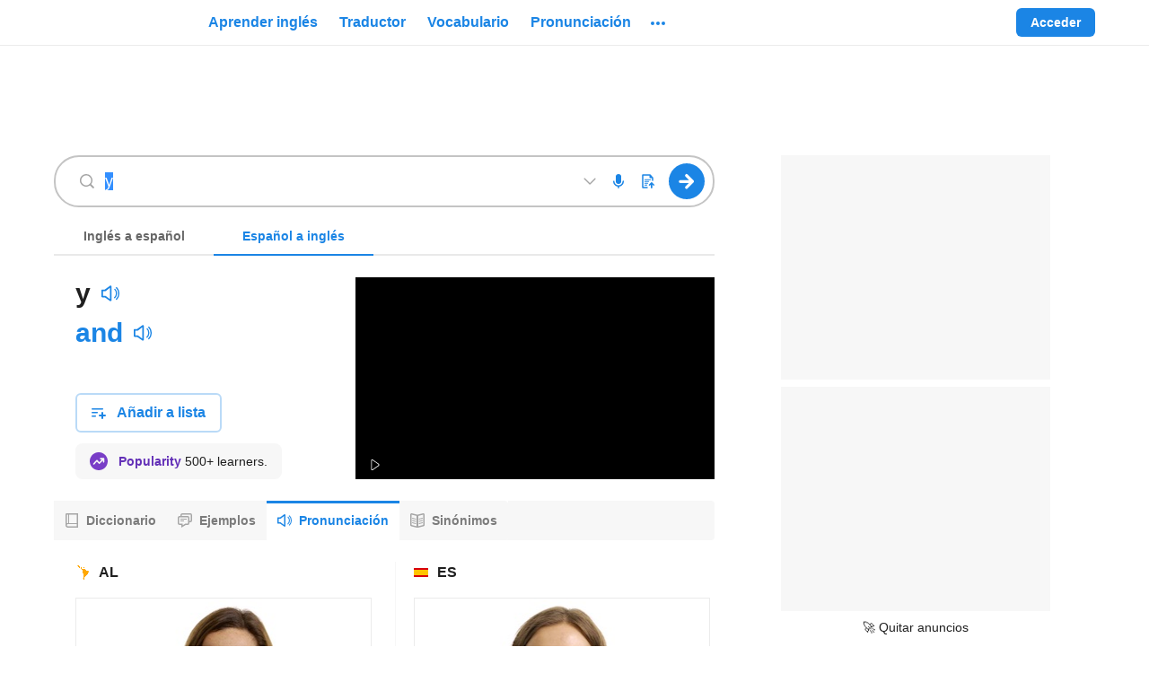

--- FILE ---
content_type: text/html; charset=utf-8
request_url: https://www.ingles.com/pronunciacion/y
body_size: 49154
content:

    <!DOCTYPE html>
    <html lang="es"><head><meta charSet="UTF-8"/><meta name="viewport" content="width=device-width"/><title>Y | Pronunciación en español - inglés.com</title><link rel="dns-prefetch" href="https://neodarwin-prod.sdcdns.com"/><link rel="dns-prefetch" href="https://cdn.mxpnl.com"/><link rel="dns-prefetch" href="https://api.mixpanel.com"/><link rel="dns-prefetch" href="https://traductor1.ingles.com"/><link rel="dns-prefetch" href="https://spanishdict-d.openx.net"/><link rel="canonical" href="https://www.ingles.com/pronunciacion/y"/><link rel="alternate" hrefLang="es" href="https://www.ingles.com/pronunciacion/y"/><link rel="alternate" hrefLang="en" href="https://www.spanishdict.com/pronunciation/y"/><link rel="alternate" hrefLang="x-default" href="https://www.spanishdict.com/pronunciation/y"/><meta name="description" content="Pronunciación en español de y. Aprende a pronunciar y en español con videos, audio y desgloses silábicos de Latinoamérica y España."/><link rel="logo" type="image/jpeg" href="https://neodarwin-prod.sdcdns.com/img/common/inglescom/logo-blue.jpg"/><meta property="fb:app_id" content="123097127645"/><meta property="fb:admins" content="1675823057"/><meta property="og:type" content="article"/><meta property="og:site_name" content="inglés.com"/><meta property="og:image" content="https://neodarwin-prod.sdcdns.com/img/common/inglescom/logo-square-medium.png"/><meta name="twitter:card" content="summary"/><meta name="twitter:site" content="@inglespuntocom"/><meta name="twitter:creator" content="@inglespuntocom"/><meta name="facebook-domain-verification" content="jc7em4qb56kn86prn1vkf4eyrf0u9g"/><meta property="og:description" content="Aprende a pronunciar miles de palabras en inglés de gratis con los videos de pronunciación de inglés.com. Perfecciona tu pronunciación en inglés con nuestro sistema fonético de ortografía y división de sílabas y nuestros videos de hablantes nativos."/><meta property="og:url" content="https://www.ingles.com/pronunciacion/y"/><meta name="google" content="notranslate"/><link rel="icon" sizes="192x192" href="https://neodarwin-prod.sdcdns.com/img/common/apple-touch-icons/inglescom/favicon-production.png"/><link rel="apple-touch-icon" href="https://neodarwin-prod.sdcdns.com/img/common/apple-touch-icons/inglescom/apple-touch-icon-production.png"/><script type="text/javascript">(function(h,o,u,n,d) {
            h=h[d]=h[d]||{q:[],onReady:function(c){h.q.push(c)}}
            d=o.createElement(u);d.async=1;d.src=n
            n=o.getElementsByTagName(u)[0];n.parentNode.insertBefore(d,n)
        })(window,document,'script','https://www.datadoghq-browser-agent.com/us1/v4/datadog-logs.js','DD_LOGS')
        window.DD_LOGS.onReady(function() {
            window.DD_LOGS.init({
                clientToken: 'pub0474aa796e5e5e261fddc4fd44682f10',
                site: 'datadoghq.com',
                forwardErrorsToLogs: false,
                sessionSampleRate: 100,
                service: 'neodarwin',
                env: 'production',
            })
        })</script><script type="text/javascript">window.onerror = (function () {
          var errCount = 0;

          return function(message, url, lineNumber) {
            if(++errCount > 2) {
              return;
            }

            var logEntry = {
              level: 'error',
              env: 'production',
              message: message,
              file: url,
              lineno: lineNumber,
              type: 'client',
              reqPath: window.location.href,
              ua: window.navigator.userAgent,
              isMobile: window.SD_IS_MOBILE,
              inline: true,
              geo: window.SD_GEO_CODE
            };

            if (window.SD_USER_AGENT) {
              logEntry.uaReadable = window.SD_USER_AGENT.uaReadable;
              logEntry.browserName = window.SD_USER_AGENT.browserName;
              logEntry.browserVersion = window.SD_USER_AGENT.browserVersion;
              logEntry.isSupportedBrowser = window.SD_USER_AGENT.isSupportedBrowser;
            }

            window.DD_LOGS.onReady(function () {
              window.DD_LOGS.logger.log(logEntry.message, logEntry, logEntry.level);
            })

            return false;
          }
        }).call(this);
        if ('production' !== 'test') {
          setTimeout(function(){ if (!window.SD_LOADED && !window.SD_IS_PROBABLY_BOT) { throw new Error("bundle did not load"); } }, 15000);
        }</script><script type="text/javascript">(function(global) {
        getCurrentTime = function() {
          if (window.performance && window.performance.now) {
            return Math.round(window.performance.now());
          }
          return Date.now();
        }

        global.CMAS_EMAIL_HASH_MD5          = '';
        global.CMAS_EMAIL_HASH_SHA1         = '';
        global.CMAS_EMAIL_HASH_SHA256       = '';
        global.MACHINE_TRANSLATION_SALT     = '';
        global.PO_URL                       = 'po-intake2.spanishdict.com';
        global.SD_AD_CONFIG                 = { isMobile: false, deviceType: '' };
        global.SD_AD_DOCSTART               = getCurrentTime();
        global.SD_AD_TEST                   = '';
        global.SD_ANALYTICS_HOST            = 'po-intake2.spanishdict.com';
        global.SD_BROWSER_SUPPORTS_WEBP     = true;
        global.SD_CCPA_APPLIES              = false;
        global.SD_CSRF_TOKEN                = '';
        global.SD_DATE_TIME                 = '2026-01-21T20:32:31+00:00';
        global.SD_DISABLE_ONETAP            = false;
        global.SD_ENV                       = 'production';
        global.SD_EU_CONSENT_COOKIE_NAME    = "euconsent2";
        global.SD_FULLSTORY                 = 'false' === 'true';
        global.SD_GA_IS_MOBILE              = 'false';
        global.SD_GDPR_APPLIES              = false;
        global.SD_GTM_OPTOUT                = false;
        global.SD_GEO_CODE                  = 'US';
        global.SD_GEO_STATE                 = 'OH';
        global.SD_IS_INTERNET_EXPLORER      = false;
        global.SD_IS_IPV6                   = false;
        global.SD_IS_MOBILE                 = 'false' === 'true';
        global.SD_IS_MT_PAGE                = 'false' === 'true';
        global.SD_IS_PROBABLY_BOT           = false;
        global.SD_IS_WEBVIEW                = false;
        global.SD_LANG                      = 'es';  // UI lang.
        global.SD_LESSON_SESSION_UUID       = '';
        global.SD_LOGGED_IN                 = false;
        global.SD_LOGGED_IN_TEST_GROUP      = null;
        global.SD_LOG_LEVEL                 = 'warn';
        global.SD_MIXPANEL_DISTINCT_ID      = 'null' ? 'null' : null;
        global.SD_MP                        = '0d9d3502c20e893b403e6018cccf0388';
        global.SD_MT_KEY                    = '';
        global.SD_NO_ADS                    = 'false' === 'true';
        global.SD_PAGE_CATEGORY             = 'pronunciation';
        global.SD_PREBID_FILE_URL           = "//cmas.sdcdns.com/prebid-min.js";
        global.SD_SESSION_GROUP             = '93';
        global.SD_SESSION_USER              = null;
        global.SD_TEST_GROUP                = '34';
        global.SD_USER_AGENT                = {"ua":"Mozilla\u002F5.0 (Macintosh; Intel Mac OS X 10_15_7) AppleWebKit\u002F537.36 (KHTML, like Gecko) Chrome\u002F131.0.0.0 Safari\u002F537.36; ClaudeBot\u002F1.0; +claudebot@anthropic.com)","uaReadable":"Chrome 131 \u002F Mac OS 10.15.7","browserName":"Chrome","browserVersion":"131","os":"Mac OS","osVersion":"10.15.7","device":"Apple","isSupportedBrowser":true,"isAndroidApp":false,"isPremiumAndroidVersion":false,"isPqCapableAppVersion":false,"isIOSApp":false};
        global.WEBPACK_PUBLIC_PATH          = 'https://neodarwin-prod.sdcdns.com/webpack-assets/';
        global.SD_WUNDERKIND_SITE_ID        = "7945";
      })(this);</script><script type="text/javascript">(function(c,a){if(!a.__SV){var b=window;try{var d,m,j,k=b.location,f=k.hash;d=function(a,b){return(m=a.match(RegExp(b+"=([^&]*)")))?m[1]:null};f&&d(f,"state")&&(j=JSON.parse(decodeURIComponent(d(f,"state"))),"mpeditor"===j.action&&(b.sessionStorage.setItem("_mpcehash",f),history.replaceState(j.desiredHash||"",c.title,k.pathname+k.search)))}catch(n){}var l,h;window.mixpanel=a;a._i=[];a.init=function(b,d,g){function c(b,i){var a=i.split(".");2==a.length&&(b=b[a[0]],i=a[1]);b[i]=function(){b.push([i].concat(Array.prototype.slice.call(arguments,
      0)))}}var e=a;"undefined"!==typeof g?e=a[g]=[]:g="mixpanel";e.people=e.people||[];e.toString=function(b){var a="mixpanel";"mixpanel"!==g&&(a+="."+g);b||(a+=" (stub)");return a};e.people.toString=function(){return e.toString(1)+".people (stub)"};l="disable time_event track track_pageview track_links track_forms track_with_groups add_group set_group remove_group register register_once alias unregister identify name_tag set_config reset opt_in_tracking opt_out_tracking has_opted_in_tracking has_opted_out_tracking clear_opt_in_out_tracking people.set people.set_once people.unset people.increment people.append people.union people.track_charge people.clear_charges people.delete_user people.remove".split(" ");
      for(h=0;h<l.length;h++)c(e,l[h]);var f="set set_once union unset remove delete".split(" ");e.get_group=function(){function a(c){b[c]=function(){call2_args=arguments;call2=[c].concat(Array.prototype.slice.call(call2_args,0));e.push([d,call2])}}for(var b={},d=["get_group"].concat(Array.prototype.slice.call(arguments,0)),c=0;c<f.length;c++)a(f[c]);return b};a._i.push([b,d,g])};a.__SV=1.2;b=c.createElement("script");b.type="text/javascript";b.async=!0;b.src="undefined"!==typeof MIXPANEL_CUSTOM_LIB_URL?
      MIXPANEL_CUSTOM_LIB_URL:"file:"===c.location.protocol&&"//cdn.mxpnl.com/libs/mixpanel-2-latest.min.js".match(/^\/\//)?"https://cdn.mxpnl.com/libs/mixpanel-2-latest.min.js":"//cdn.mxpnl.com/libs/mixpanel-2-latest.min.js";d=c.getElementsByTagName("script")[0];d.parentNode.insertBefore(b,d)}})(document,window.mixpanel||[]);
      if (window.SD_MP) {
        mixpanel.init(window.SD_MP,{loaded:function(mp){window.SD_MIXPANEL_DISTINCT_ID=mp.get_distinct_id()}});
    
        // If bot detected, set $ignore so Mixpanel does not track bot activity
        // https://community.mixpanel.com/announcements-6/exclude-bot-activity-web-javascript-articles-from-the-archive-2774
        if (window.SD_IS_PROBABLY_BOT) {
          mixpanel.register({ '$ignore': true });
        }
      }</script><script type="text/javascript">
      window.dataLayer = window.dataLayer || [];

      dataLayer.push({"test_group":34,"page_category":"pronunciation","page_title":"Y | Pronunciación en español - inglés.com","user_status":"anonymous","section":"pronunciacion","sd_is_mobile":false,"is_premium":false});

      function getTimestampISO() {
        // Get local time as ISO string with offset at the end
        var now = new Date();
        var tzo = -now.getTimezoneOffset();
        var dif = tzo >= 0 ? '+' : '-';
        var pad = function(num) {
          var norm = Math.abs(Math.floor(num));
          return (norm < 10 ? '0' : '') + norm;
        };
        return now.getFullYear()
          + '-' + pad(now.getMonth()+1)
          + '-' + pad(now.getDate())
          + 'T' + pad(now.getHours())
          + ':' + pad(now.getMinutes())
          + ':' + pad(now.getSeconds())
          + '.' + pad(now.getMilliseconds())
          + dif + pad(tzo / 60)
          + ':' + pad(tzo % 60);
      }

      function getTimezoneOffset() {
        var offset = -1 * (new Date()).getTimezoneOffset()/60;
        return (offset > 0 ? "+" : '') + offset;
      }

      dataLayer.push({
        client_timestamp_iso: getTimestampISO(),
        client_timezone: getTimezoneOffset()
      });

      (function(w,d,s,l,i){w[l]=w[l]||[];w[l].push({'gtm.start':
      new Date().getTime(),event:'gtm.js'});var f=d.getElementsByTagName(s)[0],
      j=d.createElement(s),dl=l!='dataLayer'?'&l='+l:'';j.async=true;j.src=
      'https://www.googletagmanager.com/gtm.js?id='+i+dl;f.parentNode.insertBefore(j,f);
      })(window,document,'script','dataLayer', 'GTM-W7DSRMV');
      </script><script></script><script async src="https://fundingchoicesmessages.google.com/i/pub-7876075054123551?ers=1" nonce="U3DWe-jpZlDhg2HrnTuSYQ"></script><script nonce="U3DWe-jpZlDhg2HrnTuSYQ">(function() {function signalGooglefcPresent() {if (!window.frames['googlefcPresent']) {if (document.body) {const iframe = document.createElement('iframe'); iframe.style = 'width: 0; height: 0; border: none; z-index: -1000; left: -1000px; top: -1000px;'; iframe.style.display = 'none'; iframe.name = 'googlefcPresent'; document.body.appendChild(iframe);} else {setTimeout(signalGooglefcPresent, 0);}}}signalGooglefcPresent();})();</script><script></script><style type="text/css">.UTPNOW1e,.avYsigVk{background:none;border:none;cursor:pointer;line-height:0;margin:0;outline:none;padding:0}.PTmC_DkD.UTPNOW1e,.avYsigVk.PTmC_DkD{margin:-10px;padding:10px}@media(min-width:768px){.PTmC_DkD.UTPNOW1e,.avYsigVk.PTmC_DkD{margin:0;padding:0}}.UTPNOW1e{line-height:inherit}.LuMRkwkI{background-color:var(--blue-700);border:none;border-radius:6px;color:var(--white);cursor:pointer;display:inline-block;font-size:16px;font-weight:700;line-height:24px;margin:0;outline:none;padding:8px 24px;pointer-events:auto;text-align:center;text-decoration:none}.hQCcszcI{display:block;margin-left:auto;margin-right:auto;width:100%}@media(min-width:768px){.hQCcszcI{width:200px}}.g5QNuK05{width:200px}.Zy0rv1pa,.sx957qDs{width:100%}@media(min-width:768px){.Zy0rv1pa{width:revert}}.qoIT1BQa{height:100%}.no-touch .LuMRkwkI:hover{text-decoration:none}.Kk2y6UO0,.hcsuGAt3{border:2px solid var(--blue-300);color:var(--blue-700)}.Kk2y6UO0,.hcsuGAt3,.lq4trSST{background:var(--white);transition:.3s;transition-property:border}.lq4trSST{color:rgba(0,0,0,.6)}.no-touch .Kk2y6UO0:focus,.no-touch .Kk2y6UO0:hover,.no-touch .hcsuGAt3:focus,.no-touch .hcsuGAt3:hover{border-color:var(--blue-700)}.JbVGs_AT{border:0 hsla(0,0%,100%,0)}.vSdpu8Ib{border:1px solid var(--white)}.no-touch .JbVGs_AT.hcsuGAt3:hover,.no-touch .Kk2y6UO0.JbVGs_AT:hover{background-color:inherit;border-color:hsla(0,0%,100%,0);text-decoration:underline}.hxJ1D2Dk{font-size:14px;line-height:20px;padding:6px 16px}.eZR8mORo{font-size:18px;line-height:24px;padding:16px 32px}.wSsgb7wA{min-height:60px}.jlsFNPoA{min-height:50px}@media(min-width:480px){.o5ylRKp_{padding:15px 30px;width:350px}.cbSGyD5t{font-size:18px}}.hcsuGAt3{align-items:center;display:inline-flex;height:40px;justify-content:center;line-height:0;padding:0;width:46px}.hcsuGAt3.hxJ1D2Dk{height:32px;width:40px}.hcsuGAt3.hxJ1D2Dk.KYEC3H__{width:32px}.hcsuGAt3.KYEC3H__{width:40px}.biOSe8me{align-items:center;display:flex;padding:8px 16px}.biOSe8me .Gq_oykh6{flex-grow:0;line-height:0}.biOSe8me .fChRiy6t{flex-grow:1;margin-left:12px;min-width:0;text-align:center}.biOSe8me.hxJ1D2Dk{padding:6px 12px}.biOSe8me.hxJ1D2Dk .Gq_oykh6{padding-bottom:2px}.biOSe8me.hxJ1D2Dk .fChRiy6t{margin-left:8px}.biOSe8me.eZR8mORo{padding:16px 16px 16px 24px}@media(min-width:481px){.biOSe8me.W0fxwvRy{display:inline-block;padding:8px 24px}.biOSe8me.W0fxwvRy .Gq_oykh6{display:none}.biOSe8me.W0fxwvRy .fChRiy6t{margin-left:unset}}.STjq9Zep{cursor:not-allowed;pointer-events:none}.STjq9Zep:not(.ziMWOw7f):not(.vvdSjBfI){opacity:.45}.lcXqkVA3{cursor:pointer;pointer-events:none}.iCfnmwjf{white-space:nowrap}.S9cg7RMJ{background-color:hsla(0,0%,100%,0)}.e0TZy_tU{padding:0!important}.o2tE4EUv{border-radius:0}.ziMWOw7f{background-color:var(--green-300);border:2px solid var(--green-800);color:var(--black-700)}.no-touch .ziMWOw7f:hover{border-color:var(--green-800)}.vvdSjBfI{background-color:var(--pink-300);border:2px solid var(--pink-800);color:var(--black-700)}.no-touch .vvdSjBfI:hover{border-color:var(--pink-800)}.LDaWQ8QV{outline:none}.LDaWQ8QV:focus-visible{outline:2px solid var(--blue-700)}._YgHqAsa{height:32px!important;width:32px!important}._YgHqAsa.d7DEh7FT{height:36px!important;width:36px!important}._YgHqAsa:hover{background-color:rgba(33,33,33,.08)!important;border-radius:50%}._YgHqAsa:hover svg{color:var(--blue-700)}.yWNbFLqW{transition:.3s;transition-property:background-color}.yWNbFLqW:hover{background-color:#187ad3}.eMif2E14{border-radius:20px}.zvuXqvSS{background-color:var(--green-700)}.W9cMkzFH{line-height:0;transition:color .25s}.HF3Ywia9{transition:background .25s}.CctXGAOe.ocmOwx48{color:var(--blue-700)}.CctXGAOe.QXyN7UUf{color:var(--blue-400)}.CctXGAOe.ixF2Zfvh{color:var(--green-700)}.CctXGAOe.JFVNqsYR{color:var(--green-400)}.CctXGAOe.uoSyhmbF{color:var(--pink-700)}.CctXGAOe.bPlWT80z{color:var(--purple-700)}.CctXGAOe.xFMk5emR{color:var(--yellow-700)}.CctXGAOe.azhDsV1S{color:var(--yellow-600)}.CctXGAOe.DXseIA3U{color:var(--black-200)}.CctXGAOe.JIMcWDTL{color:var(--black-400)}.CctXGAOe.NTkeeYqC{color:var(--black-300)}.CctXGAOe.rraT7_MR{color:var(--black-100)}.CctXGAOe.cY__31aI{color:rgba(0,0,0,.38)}.CctXGAOe.H1sMQbez{color:var(--white)}.CctXGAOe.sDmfFOXB{color:inherit}.CctXGAOe path,.CctXGAOe use{fill:currentColor}@keyframes mgQQz7mq{0%{opacity:0}20%{opacity:0}25%{opacity:1}70%{opacity:1}75%{opacity:0}to{opacity:0}}@keyframes hAhf_feC{0%{opacity:0}45%{opacity:0}50%{opacity:1}95%{opacity:1}to{opacity:0}}.AEf199BZ{animation:mgQQz7mq 1s infinite}.VqgxdmHz{animation:hAhf_feC 1s infinite}.tCur1iYh{color:var(--blue-700);pointer-events:auto;text-decoration:none}.no-touch .tCur1iYh:hover{text-decoration:underline}.no-touch .wJokeImU:hover{text-decoration:none!important}.ikOB2Z6p{text-decoration:underline;text-decoration-color:var(--black-200);text-decoration-style:solid;text-decoration-thickness:1px;text-underline-offset:4px}.ikOB2Z6p:hover{text-decoration-color:var(--white)}._gVHGYAJ{border-bottom:1px dashed var(--black-300)}._gVHGYAJ:hover{border-bottom:1px solid var(--white)}.lTAsUxxd{color:var(--black-700)}.zV1FdL_v{color:var(--black-800)}.ZuEn7XRd{color:rgba(0,0,0,.6)}.GV1ppQYL{color:rgba(0,0,0,.38)}.B2bPNCng{color:rgba(0,0,0,.88)}.lxA9LPJT{color:var(--black-500)}.RBdERBQ0{color:var(--black-400)}.MqlbYn5n{color:var(--white)}.JPJ6CNOD{color:var(--blue-500)}.rMHSSUgH{color:inherit}.iDN_vpw4{transition:.1s;transition-property:color}.iDN_vpw4:hover{color:var(--blue-700)}.a6nKijQd:hover{color:var(--black-700)}.GJf6NbuF{font-weight:700}.wvGxWLbx,.wvGxWLbx button{height:32px!important;width:32px!important}.wvGxWLbx button{padding:0}.wvGxWLbx.d5dyJNy7,.wvGxWLbx.d5dyJNy7 button{height:24px!important;width:24px!important}.wvGxWLbx:hover{background-color:rgba(33,33,33,.08)!important;border-radius:50%}.wvGxWLbx:hover svg{color:var(--blue-700)}.hrOlX7KA{display:flex;z-index:10070}.hrOlX7KA.S_hg15c7{bottom:10px;left:7px;position:fixed;right:7px}._rsOXjVf{align-items:center;background-color:var(--white);border-radius:6px;display:flex;flex-direction:row;font-size:16px;justify-content:center;line-height:22px;margin:auto;padding:12px 16px}.C5hm5Mjb ._rsOXjVf{box-shadow:-4px 0 0 var(--blue-700),0 0 0 rgba(0,0,0,.05),0 4px 6px rgba(0,0,0,.1),0 8px 24px rgba(0,0,0,.2)}.LbrHlCxZ ._rsOXjVf{box-shadow:0 0 0 rgba(0,0,0,.05),0 4px 6px rgba(0,0,0,.1),0 8px 24px rgba(0,0,0,.2),inset 4px 0 0 var(--pink-700)}.LAKuY_g8 ._rsOXjVf{box-shadow:0 0 0 rgba(0,0,0,.05),0 4px 6px rgba(0,0,0,.1),0 8px 24px rgba(0,0,0,.2),inset 4px 0 0 var(--green-700)}.hcQX06Fv{animation:lxpzk8tn 8s forwards}._nbywnJr{animation:lxpzk8tn 12s forwards}.oi3KbfBN{margin-right:12px}.fKeYhFSU{max-width:291px}@media(min-width:768px){.fKeYhFSU{max-width:496px}}.AIW7UZET{margin-left:12px;margin-right:-4px}.gNVmwLZc{animation:none;opacity:0;visibility:hidden}@keyframes lxpzk8tn{0%{opacity:1;visibility:visible}40%{opacity:1;visibility:visible}to{opacity:0;visibility:hidden}}.FFCRSQSv{position:absolute;right:0;top:-1px}.JIQnBXxA{line-height:0;min-width:120px;position:relative;width:120px}@media(min-width:768px){.JIQnBXxA{min-width:150px;width:150px}}.vHOSwPrh .JIQnBXxA{min-width:150px;width:150px}.KgffUmC8{line-height:0;min-width:235px;position:relative;width:235px}@media(min-width:768px){.KgffUmC8{min-width:280px;width:280px}}.vHOSwPrh .KgffUmC8{width:280px}.xrrpE7jR{display:block;height:100%;margin:0 auto;width:150px}.xrrpE7jR a{display:flex;height:100%}.jVCgbjzs{display:block;height:100%;margin:0 auto;width:280px}.jVCgbjzs a{display:flex;height:100%}._zSVqbRa{width:unset}.vl5cAIiS{align-items:center;display:flex;flex:1;height:100%}@media(max-width:768px){.vl5cAIiS{display:none}}.vl5cAIiS.xIsr3sfU{display:flex}.RZzvXvKt{display:none}@media(max-width:768px){.RZzvXvKt{display:block}}.RZzvXvKt.xIsr3sfU{display:none}.DAiuD1XD{align-items:center;color:var(--blue-700);cursor:pointer;display:flex;font-size:16px;font-weight:700;height:100%;line-height:24px;margin:0 2px;outline:none;overflow:visible}.DAiuD1XD:focus-visible .TCzFvEgr,.DAiuD1XD:hover .TCzFvEgr{background:rgba(33,33,33,.08)}@media(min-width:1024px){.DAiuD1XD .eeZ1cuWe{display:none}}.TCzFvEgr{border-radius:20px;line-height:0;padding:15px 8px 1px;position:relative;transition:.3s;transition-property:background-color}.lr6FmpEP{line-height:0;transition:color .25s}.DHPhDDob{transition:background .25s}.lHz5Y_4H.Cpw86H01{color:var(--blue-700)}.lHz5Y_4H.CPLuz2mD{color:var(--blue-400)}.lHz5Y_4H.ZMf1V1so{color:var(--green-700)}.lHz5Y_4H.AXFp1N5c{color:var(--green-400)}.lHz5Y_4H.wxe18Mf9{color:var(--pink-700)}.lHz5Y_4H.IkoWBoRf{color:var(--purple-700)}.lHz5Y_4H.tmIwlPay{color:var(--yellow-700)}.lHz5Y_4H._MCsCaUR{color:var(--black-200)}.lHz5Y_4H.JiDHYmoN{color:var(--black-400)}.lHz5Y_4H.BE3X5A0w{color:var(--black-300)}.lHz5Y_4H.zPYu3J6a{color:var(--black-100)}.lHz5Y_4H.jSgheCT7{color:rgba(0,0,0,.38)}.lHz5Y_4H.nLQH_uIc{color:var(--white)}.lHz5Y_4H.UlP5ofJ7{color:inherit}.lHz5Y_4H path,.lHz5Y_4H use{fill:currentColor}.xJvL3EBX{display:block;position:relative;text-align:center;z-index:9920}.JnP5qV_3{height:52px;width:50px}.ShoJYS0O{align-items:stretch;color:var(--black-600);font-size:15px;height:100%;padding-bottom:30px}.ShoJYS0O,.dwHNAhzp{display:flex;flex-direction:column}.dwHNAhzp{align-items:center;background-color:var(--white);border:1px solid var(--black-200);border-radius:6px;flex-wrap:wrap;height:225px;justify-content:center;padding:24px 0;width:400px}.dwHNAhzp:hover{background-color:rgba(0,0,0,.08);cursor:pointer}.dwHNAhzp.htQTYYSe{border-color:var(--black-400)}.dwHNAhzp.u7wPgFWU{height:266px}.hHSf2jGq{align-items:center;display:flex;margin-bottom:4px;margin-top:12px}.hHSf2jGq .gXq9wbXs{margin:0 4px}.vliJrFxb{color:rgba(0,0,0,.6);font-size:14px;line-height:20px;margin:0 24px;text-align:center}._rIoY6QE{align-items:center;display:flex;margin-top:auto}._rIoY6QE .qdylzbjG{font-size:14px;font-weight:700;margin:0 4px}._rIoY6QE .MC9KRbse{height:12px;width:12px}.KfeLlUpR{visibility:hidden}.WRjgGZHp{background-color:var(--white);border:2px solid var(--blue-300);border-radius:6px;display:flex;flex-direction:row;flex-wrap:wrap;height:72px;margin-left:8px;margin-top:8px;padding:14px;width:244px}.jsko40YV{display:flex;margin-bottom:6px}.GmzTqIwf{width:125px}.GmzTqIwf,.lkw2abvD{display:block;margin-right:4px}.lkw2abvD{width:100px}.gVdym5Mj{background-color:var(--yellow-700);border-radius:10px;color:var(--white);font-size:8px;height:16px;line-height:16px;text-align:center;width:56px}.HFbtou69{font-size:12px}.DEQZAVWt{border-bottom:2px solid var(--blue-700)}.DEQZAVWt .x08jfH36{margin-top:2px}.U09KtMau{align-items:center;display:flex;flex:1;height:100%;margin-left:10px}.U09KtMau .UPjwSIEl{display:none}@media(min-width:1024px){.U09KtMau .UPjwSIEl{display:inherit}}.VkDkZ2Lm{align-items:center;color:var(--blue-700);cursor:pointer;font-size:16px;font-weight:700;height:100%;line-height:24px;margin:0 2px;outline:none}.Pw9JMXjB .VkDkZ2Lm,.VkDkZ2Lm{display:flex}.VkDkZ2Lm .x08jfH36{align-items:center;border-radius:4px;display:flex;padding:6px 10px;transition:.3s;transition-property:background-color}.no-touch .VkDkZ2Lm:hover{text-decoration:none}.no-touch .VkDkZ2Lm.KIqeCkSy:focus .x08jfH36,.no-touch .VkDkZ2Lm:hover .x08jfH36{background:rgba(33,33,33,.08)}.wWohlSos{background:var(--white);border-radius:4px;box-shadow:0 0 0 1px rgba(0,0,0,.05),0 4px 6px 0 rgba(0,0,0,.1),0 8px 24px 0 rgba(0,0,0,.2);left:0;padding:8px 0;position:absolute;top:38px;width:200px;z-index:9940}.RRftH0zP{color:var(--black-700)!important;cursor:pointer;display:flex;font-size:16px;font-weight:400;line-height:24px;padding:12px 16px;text-align:left;text-decoration:none!important}@media(min-width:1024px){.RRftH0zP.nxk41M3G{display:none}}.no-touch .RRftH0zP:hover{background:rgba(33,33,33,.08);text-decoration:none}.RRftH0zP:first-child{border-top-left-radius:4px;border-top-right-radius:4px}.RRftH0zP:last-child{border-bottom-left-radius:4px;border-bottom-right-radius:4px}.RRftH0zP div{margin-left:8px;margin-top:4px}.fDQChDGE{background-color:var(--blue-200);border-radius:16px;flex-shrink:0;height:32px;text-align:center;width:32px}.fDQChDGE,.tuhwfhsY{color:var(--blue-700);font-size:16px;line-height:32px}.tuhwfhsY{font-weight:700;margin-left:8px;text-decoration:none}.PyDTIUBa{padding-top:2px}.rDVQOCIj{align-items:center;display:flex;height:100%}.rDVQOCIj .bJlBGOMU{border:none;font-size:14px;font-weight:700;line-height:20px;padding:6px 16px}.rDVQOCIj .Y20Twyap{margin-right:8px}.rDVQOCIj .mQhCbrcC{align-items:center;animation:_N_297DJ .5s infinite alternate;background-color:var(--black-100);border-radius:6px;display:flex;height:32px;justify-content:center;padding:8px;width:32px}@keyframes _N_297DJ{0%{opacity:.5}to{opacity:1}}.vDISuS4b{display:none}@media(min-width:1024px){.vDISuS4b{display:flex;padding-right:16px}}.NpybOdrE{align-items:center;display:flex;height:64px;padding:16px 16px 16px 8px;width:260px}.N8KRLJMc{color:rgba(0,0,0,.88);flex-grow:1;font-size:16px;font-style:normal;font-weight:700;margin-left:8px;overflow:hidden;text-overflow:ellipsis;white-space:nowrap}.ySQtZfTy{align-items:center;display:flex;justify-content:space-around;margin-left:8px}.cQwQ_Kr6,.ySQtZfTy{height:32px;width:32px}.cQwQ_Kr6{background-color:#e8f2fc;border-radius:16px;color:var(--blue-700);flex-shrink:0;font-size:16px;line-height:32px;text-align:center}.YYgAlq2D{margin-left:8px}.dp7bHsTi{align-items:center;border-radius:4px;display:flex;padding:4px 8px;transition:.3s;transition-property:background-color}.wGx9JFSG{background:var(--white);border-radius:6px;box-shadow:0 0 0 1px rgba(0,0,0,.05),0 4px 6px 0 rgba(0,0,0,.1),0 8px 24px 0 rgba(0,0,0,.2);cursor:default;position:absolute;right:0;top:46px;width:300px;z-index:9940}.wGx9JFSG .IZSYQRwc{align-items:center;display:flex;flex-direction:column;padding:16px 24px}.wGx9JFSG .IZSYQRwc .fOWdSGmj{align-items:center;background-color:var(--blue-200);border-radius:50%;color:var(--blue-700);display:flex;font-size:24px;font-weight:700;height:64px;justify-content:center;line-height:32px;position:relative;text-transform:uppercase;width:64px}.wGx9JFSG .IZSYQRwc .fOWdSGmj.ZBkLmxvU{background-color:var(--yellow-200);color:var(--yellow-800)}.wGx9JFSG .IZSYQRwc .EywGo2A8{color:rgba(0,0,0,.88);font-size:21px;font-weight:700;line-height:28px;margin-top:12px;text-align:center}.ZeWEyq3W{background-color:var(--white);border-radius:50%;height:24px;padding:4px;position:absolute;right:-4px;top:0;width:24px}.hwjFcFmx{cursor:pointer;margin:0 2px;position:relative}.DykFDWob{border-top:1px solid var(--black-200);color:var(--black-700);display:block;line-height:24px;padding:12px 16px;text-align:center;transition:.3s;transition-property:background-color}.no-touch .DykFDWob:hover{background-color:rgba(33,33,33,.08);text-decoration:none}.VZJs48BW{align-items:center;display:flex;height:64px;padding:16px 16px 16px 8px;width:260px}.HIE7lVRn{background-color:var(--white);border-radius:50%;padding:2px;position:absolute;right:-7px;top:-4px}.CcYFxdB6{align-items:center;background-color:var(--blue-200);border-radius:50%;color:var(--blue-700);display:flex;font-weight:700;height:32px;justify-content:center;padding:4px 8px;position:relative;text-transform:uppercase;transition:.3s;transition-property:background-color;width:32px}.CcYFxdB6.yK3R8c7M{background-color:var(--yellow-200);color:var(--yellow-800)}.no-touch :hover>.CcYFxdB6{background-color:var(--blue-300)}.no-touch :hover>.CcYFxdB6.yK3R8c7M{background-color:var(--yellow-300)}.no-touch :focus-visible .CcYFxdB6{background-color:var(--blue-300)}.no-touch :focus-visible .CcYFxdB6.yK3R8c7M{background-color:var(--yellow-300)}.oGJSFw6F{padding:12px 0}.oGJSFw6F:first-child{margin-top:8px}.oGJSFw6F:last-child{margin-bottom:8px}a.oGJSFw6F{align-items:center;display:flex}a.oGJSFw6F>:first-child{margin:0 12px 0 16px}a.oGJSFw6F .DRtwbWrd{size:14px;color:var(--black-800);flex-grow:1;line-height:20px;text-align:left;text-decoration:none}a.Fy4ELBBK{background-color:var(--yellow-100)}a.Fy4ELBBK .DRtwbWrd{color:var(--yellow-800)}.hwjBFAxS{display:inline-block;position:relative;word-break:normal}.yVKd_BLb{width:100%}.IK7JgRFF{text-align:center}.pkPi8F2v{display:inline}.WhObtNtw{background-color:var(--white);border-radius:4px;box-shadow:0 0 0 1px rgba(0,0,0,.05),0 3px 6px 0 rgba(0,0,0,.1),0 9px 24px 0 rgba(0,0,0,.2);font-size:16px;line-height:24px;padding:12px 16px;position:absolute;z-index:9951}.ui_KMDBO .WhObtNtw{left:50%;top:-5px;transform:translate(-50%,-100%)}.siN4kdbQ .WhObtNtw{right:calc(100% + 10px);top:50%;transform:translateY(-50%)}.zgQndPWr .WhObtNtw{left:calc(100% + 10px);top:50%;transform:translateY(-50%)}.JYA1sfP8 .WhObtNtw{right:-15px;top:calc(100% + 10px)}.AD7iKFkA .WhObtNtw{bottom:-5px;left:50%;transform:translate(-20%,100%)}.jSwAHDWq .WhObtNtw{left:50%;top:-5px;transform:translate(-20%,-100%)}.wvgPN6Ma .WhObtNtw{bottom:-5px;left:50%;transform:translate(-50%,100%)}.dCImPK4s{position:relative;z-index:6}.sx5wEGQr{display:none;height:0;position:absolute;width:0;z-index:6}.JYA1sfP8 .sx5wEGQr{bottom:-11px}.AD7iKFkA .sx5wEGQr,.JYA1sfP8 .sx5wEGQr{border-bottom:5px solid #fff;border-left:5px solid hsla(0,0%,100%,0);border-right:5px solid hsla(0,0%,100%,0);display:block;left:calc(50% - 5px)}.AD7iKFkA .sx5wEGQr{bottom:-6px}.jSwAHDWq .sx5wEGQr{border-left:5px solid hsla(0,0%,100%,0);border-right:5px solid hsla(0,0%,100%,0);border-top:5px solid #fff;display:block;left:calc(50% - 5px);top:-6px}.sKh7cmHY{position:relative}.EWmFcsxD{position:absolute;right:3px;top:3px;z-index:7}.gZwexpwo .WhObtNtw,.gZwexpwo .sx5wEGQr{display:none}.gZwexpwo:hover .WhObtNtw,.gZwexpwo:hover .sx5wEGQr{display:block}.gZwexpwo:focus-within .WhObtNtw,.gZwexpwo:focus-within .sx5wEGQr{display:block}.qYRa9UAS .WhObtNtw,.qYRa9UAS .sx5wEGQr{display:none;pointer-events:none}.qYRa9UAS:hover .WhObtNtw,.qYRa9UAS:hover .sx5wEGQr{display:block}.qYRa9UAS:focus-within .WhObtNtw,.qYRa9UAS:focus-within .sx5wEGQr{display:block}.G1W9kP8j,.ISzztTPC .Nzi28Mab{color:rgba(0,0,0,.88);font-size:42px;font-weight:700;line-height:48px}.ISzztTPC{align-items:center;display:flex;flex-direction:column;justify-content:center;width:432px}.ISzztTPC .idOcEfdO{color:rgba(0,0,0,.6);font-size:12px;font-weight:700;line-height:16px;margin-bottom:12px;text-transform:uppercase}.ISzztTPC .G07f0c_E{height:120px;margin-bottom:12px;width:120px}.ISzztTPC .G07f0c_E svg{height:100%;width:100%}.ISzztTPC .Nzi28Mab{margin-bottom:16px}.ISzztTPC .PwAZjRLv{align-items:center;color:rgba(0,0,0,.88);display:inline-flex;font-size:16px;line-height:24px;margin-bottom:16px;min-height:24px;text-align:center}.ISzztTPC .PwAZjRLv.L1EJttLu{margin-bottom:0}.ISzztTPC .PwAZjRLv .YnXDw5vh{align-items:center;display:inline-flex;margin-right:8px}.ISzztTPC .PwAZjRLv .EjXwwQaY{font-weight:700}.ISzztTPC .w3vkH0Be{background-color:var(--black-200);display:flex;height:1px;justify-content:center;margin:24px 0;width:120px}.ISzztTPC .mU5SrZUa{display:flex;flex-wrap:wrap;gap:8px;justify-content:center;max-width:384px}.ISzztTPC .mU5SrZUa .in34bK0P{align-items:center;display:flex;gap:12px;padding:8px;width:188px}.ISzztTPC .mU5SrZUa .in34bK0P:hover{background-color:rgba(0,0,0,.08);border-radius:6px}.ISzztTPC .mU5SrZUa .G73qOMUG{color:var(--blue-700);font-size:16px;font-weight:600;line-height:24px}.ISzztTPC .mU5SrZUa a{outline:none}.ISzztTPC .mU5SrZUa a:focus{background-color:rgba(0,0,0,.08);border-radius:6px}.HsoKTuHG{align-items:center;background-color:var(--black-100);border-radius:6px;display:flex;height:32px;justify-content:center;outline:none;padding:8px}.HsoKTuHG.X_qs62ZQ{background-color:var(--purple-100)}.HsoKTuHG .VwVcAWKf .jXxoG5e3{background-color:var(--pink-700)}.HsoKTuHG .zI_7ttwM{color:var(--purple-700);font-size:16px;font-weight:700;line-height:24px;margin-left:4px}.HsoKTuHG .VwVcAWKf{background-color:var(--white);border-radius:50%;padding:2px;position:absolute;right:-4px;top:-4px}.HsoKTuHG .VwVcAWKf .jXxoG5e3{border-radius:50%;height:8px;width:8px}.LSSFgDpB{outline:none;position:relative}.LSSFgDpB:focus-visible .HsoKTuHG,.LSSFgDpB:hover .HsoKTuHG{background-color:var(--black-200)}.LSSFgDpB:focus-visible .HsoKTuHG.X_qs62ZQ,.LSSFgDpB:hover .HsoKTuHG.X_qs62ZQ{background-color:var(--purple-200)}.FdA3vrWI{bottom:-8px;height:8px;left:0;position:absolute;width:78px}.pseWLe_e{height:0;position:absolute;right:16px;top:50px;width:auto;z-index:9999}.G5bTRq0W{margin-top:-6px}.mwgPGMMA{background-color:#fff;border-radius:6px;box-shadow:0 0 0 rgba(0,0,0,.05),0 4px 6px rgba(0,0,0,.1),0 8px 24px rgba(0,0,0,.2);display:flex;margin:8px 8px 4px;width:375px}.u8wUT0eX{align-self:center;margin:0 16px}.wqklRmK8{color:rgba(0,0,0,.88);font-size:18px;font-style:normal;font-weight:700;line-height:24px;margin:0 0 4px}.cYHRkWng{color:rgba(0,0,0,.6);font-size:14px;font-style:normal;font-weight:400;line-height:20px}.duAS8nIc{margin:16px 8px 16px 0}.i405wCKW{border-bottom:1px solid var(--black-200);width:100%}.geeOrsdd{background:var(--yellow-200);border-radius:16px;margin:0 8px 0 12px!important;padding:4px}button.rl1LTzdH{background-color:var(--yellow-200);border:none;color:var(--yellow-800);font-size:16px;font-weight:700;height:40px;line-height:24px;overflow:hidden;padding:8px 16px;position:relative;transition:.3s;width:132px}button.rl1LTzdH:hover{background-color:var(--yellow-300)}button.rl1LTzdH:hover:after{animation:tnFncSQb .6s linear,VdRfnHOh .2s .4s forwards;background:var(--white);content:" ";display:block;height:200px;opacity:.5;position:absolute;transform:rotate(40deg);width:35px}button.rl1LTzdH:hover .Ma1AjkaP{animation:lBwm39il .7s forwards,VdRfnHOh .3s .6s forwards}button.rl1LTzdH:hover .cpUIkTPl{animation:bTgQTTwL .7s linear}.cpUIkTPl{align-items:center;display:flex;justify-content:center;left:15px;top:7px}.Ma1AjkaP,.cpUIkTPl{height:12px;position:absolute;width:12px}.Ma1AjkaP{transform:scale(0);transform-origin:center}@keyframes tnFncSQb{0%{left:-39px}to{left:167px}}@keyframes lBwm39il{to{transform:scale(1)}}@keyframes VdRfnHOh{to{opacity:0}}@keyframes bTgQTTwL{0%{transform:rotate(-180deg)}to{transform:rotate(0deg)}}:root{--blue-100:#f6f9fc;--blue-200:#e8f2fc;--blue-300:#badaf7;--blue-400:#98c8f3;--blue-500:#76b6f0;--blue-600:#3d97e9;--blue-700:#1b85e5;--blue-800:#1871d2;--green-100:#f7fbf3;--green-200:#eef8e6;--green-300:#ceebb6;--green-400:#b5e191;--green-500:#9dd76d;--green-600:#74c730;--green-700:#58b40b;--green-800:#4fa408;--pink-100:#fdf6f8;--pink-200:#fbe4ea;--pink-300:#f5b7c7;--pink-400:#f19cb2;--pink-500:#ec819c;--pink-600:#e96687;--pink-700:#e54b72;--pink-800:#cf3158;--purple-100:#f8f5fc;--purple-200:#ebe2f7;--purple-300:#c9b2e9;--purple-400:#b695e0;--purple-500:#a177d7;--purple-600:#8d5bcf;--purple-700:#793ec7;--purple-800:#6330b7;--yellow-100:#fffaf2;--yellow-200:#fff2d9;--yellow-300:#ffdc99;--yellow-400:#ffcf73;--yellow-500:#ffc24c;--yellow-600:#ffb526;--yellow-700:#ffa800;--yellow-800:#f09300;--black-100:#f7f7f7;--black-200:#e9e9e9;--black-300:#c4c4c4;--black-400:#a6a6a6;--black-500:#7b7b7b;--black-600:#454545;--black-700:#212121;--black-800:#000;--white:#fff}.WoPlw_mP{-webkit-font-smoothing:antialiased;background:var(--white)}.WoPlw_mP .jsf_A5vg{border-bottom:2px solid var(--blue-700)}.WoPlw_mP.eearCR5n{border-bottom:1px solid rgba(0,0,0,.08)}.WoPlw_mP.HL77xxMk{min-width:1024px}.TZ7K3qhE{align-items:center;box-sizing:border-box;display:flex;height:50px;justify-content:center;margin:auto;padding:0 44px}@media(min-width:768px){.TZ7K3qhE{padding:0 24px}}@media(min-width:1024px){.TZ7K3qhE{width:1024px}}@media(min-width:1280px){.TZ7K3qhE{width:1208px}}</style><style type="text/css"></style><style type="text/css">.P2r9vUSS,.RVSx0wIh,.UhPOT6gU,.fSp0ylXD,.rI2Tj0nw{display:flex;justify-content:center}.RVSx0wIh{margin-bottom:16px}.XKP_TaQz{display:flex;justify-content:center;margin-bottom:8px}.knQ598bW{margin-bottom:0!important}.NgnhwZKc{background:var(--black-100)}#AdTopSmall-container{height:50px!important;position:relative;z-index:1}.ezIdDdZL,.gQmPJqZK,.s0abrHMS{height:50px;min-height:50px;overflow:hidden;width:320px}.PuuI7D9x,.XQsQXVR1{height:90px!important}.rI2Tj0nw{margin:16px 0 0}.fSp0ylXD{padding:5px 0}.RnwtzQlH,.tbn3C0x7{display:none}@media(min-width:1024px){.RnwtzQlH,.tbn3C0x7{display:block;width:160px}}.HoZVN_OI,.T3vGwB19,.vD5hjDxW{display:flex;justify-content:center;margin-right:16px}.P2r9vUSS.I00ljRnw,.fSp0ylXD.I00ljRnw{align-items:center;background:var(--black-100);height:83.3333333333vw;margin:16px 0;width:100vw}.o_zfS_0d{align-items:start!important;height:auto!important;margin-left:-16px!important;min-height:480px}.o_zfS_0d>div{margin-bottom:8px;margin-top:8px;position:sticky;top:60px}.bAInzu3F,.pbmDxKfw{min-height:250px;min-width:300px}.T3vGwB19{align-items:center;-ms-flex-direction:column}.c0UgOOkO{display:flex;justify-content:center}.tWXYPNmE{background:var(--white);bottom:0;height:50px;margin-bottom:0;position:fixed;width:100%;z-index:1}.tWXYPNmE.xFgssfNL{height:86px}.MbE0i0g4,.Q8VfTOTu,.Sac_L5Vs,.dHvDMqOk,.f_3nHnKV{min-height:250px;min-width:300px}.UMW8SvHd,.YKQZ4blT{height:90px;width:728px}.CEoxiAlm{display:flex;justify-content:center}.PHVyJGaC{min-width:400px}.RGek5c9z{margin-left:-16px!important}.ui9CX95F{margin:48px 0}.ui9CX95F.ib2XEAbm{margin:24px 0}.ui9CX95F>.T3vGwB19,.ui9CX95F>.vD5hjDxW{display:none}@media(min-width:1280px){.ui9CX95F>.T3vGwB19,.ui9CX95F>.vD5hjDxW{display:block}}.CII6lqXg{display:flex;justify-content:center;margin:8px 0}.UXbqVQC2{background-color:var(--black-100);box-shadow:inset 0 1px 2px 0 rgba(0,0,0,.08);height:8px;margin:16px 0 16px -16px;width:100vw}.UXbqVQC2.oViAzEyp{display:none}.JFDejhK9{background-color:var(--black-200);height:4px;margin:48px 0;width:100%}.JFDejhK9.P1jbZiDc{margin:24px 0}.JFDejhK9.oViAzEyp{margin:0}@media(min-width:1280px){.JFDejhK9.oViAzEyp{display:none}}.Spcmr8DS{color:rgba(0,0,0,.88)}.Spcmr8DS,.Spcmr8DS button,.Spcmr8DS input,.Spcmr8DS select,.Spcmr8DS textarea{font-family:-apple-system,BlinkMacSystemFont,Helvetica Neue,Helvetica,Segoe UI,Roboto,Ubuntu,Arial,sans-serif}.Spcmr8DS._QpTb6S5{background:var(--white)!important}html{background:var(--black-100)}body{margin:0}*,:after,:before{box-sizing:border-box}::-ms-clear{display:none}.lXybMjPf,.rX1og2H9,.vD3036kC{color:rgba(0,0,0,.88);font-weight:700}.rX1og2H9{font-size:24px;line-height:32px;margin-bottom:8px}.rX1og2H9.n6vihuy7{margin-bottom:16px}.lXybMjPf{font-size:30px;line-height:36px;margin-bottom:12px}.lXybMjPf.n6vihuy7{margin-bottom:24px}.tI9Wnp7r{font-size:12px!important;line-height:16px!important;text-transform:uppercase}.fluysDYN,.n2uzUibz,.nbHVC6Rb,.tI9Wnp7r{color:rgba(0,0,0,.6)}.fluysDYN{font-size:16px;line-height:24px;margin-bottom:16px}.n2uzUibz{font-size:18px;line-height:24px;margin-bottom:24px}.vC5nREkc{display:contents}.DqLhJ0DM{background-color:var(--black-100);border-top:1px solid var(--black-400)}.L444fI9Y{background-color:var(--white);border-top:none}.kZWEEqlP{box-sizing:border-box;clear:both;color:rgba(0,0,0,.88);font-size:14px;line-height:20px}.cIPSb2O5{display:none;flex-wrap:wrap;margin-left:auto;margin-right:auto;padding:48px 24px 24px;width:100%}@media(min-width:768px){.cIPSb2O5{display:flex}}@media(min-width:1024px){.cIPSb2O5{display:flex;width:1024px}}@media(min-width:1280px){.cIPSb2O5{display:flex;padding:48px 0 24px;width:1160px}}.cIPSb2O5 .rXAK_0kn{line-height:20px;margin-right:40px;max-width:215px}@media(min-width:1024px){.cIPSb2O5 .rXAK_0kn{margin-right:48px;max-width:360px}}@media(max-width:1024px){.cIPSb2O5 .rXAK_0kn.ZGDzO_nn{margin-right:24px;max-width:280px}}.cIPSb2O5 .t1xvUIr9{height:25px}.cIPSb2O5 .Q3Nzflp_{margin-top:12px}.cIPSb2O5 .Q_uzJhpb{color:rgba(0,0,0,.6);margin:24px 0}.cIPSb2O5 .pOT5Gtjd{margin-right:30px}.Mo5rZ9g1{display:block;padding:0 16px 86px;text-align:center}.Mo5rZ9g1 .t1xvUIr9{margin:32px auto 12px}.Mo5rZ9g1 .Q_uzJhpb{color:rgba(0,0,0,.6);margin:0 auto 16px}.Mo5rZ9g1 .VXo_235q{color:rgba(0,0,0,.38)}@media(min-width:768px){.EKmESpXx{display:none}}.hnHdQm0Q{padding-bottom:10px}.xMapyesN{display:flex}.xV7u0PEu{min-width:1024px}.xV7u0PEu .rXAK_0kn{max-width:unset;width:360px}.HgWehoHR{color:var(--black-800);font-family:-apple-system,BlinkMacSystemFont,Helvetica Neue,Helvetica,Segoe UI,Roboto,Ubuntu,Arial,sans-serif;font-size:13px;line-height:20px;text-align:left}.ehs3DM4a{margin-top:32px;width:100%}.VXo_235q{color:rgba(0,0,0,.6);font-size:14px;line-height:20px;text-align:center}.Gk5UieSJ{display:block;height:32px;line-height:1;margin-bottom:12px}.Gk5UieSJ a,.Gk5UieSJ span{display:inherit;height:100%}.Gk5UieSJ img{height:100%}.Gk5UieSJ .Pzz6CJgB{background-color:#d9d9d9;display:inline-block;height:100%;margin:0 32px;width:1px}.mr1pKBqL{margin:0}.NS95JWNh{align-items:stretch;display:grid;grid-template-columns:repeat(5,1fr);grid-template-rows:repeat(3,auto);margin:32px 0;row-gap:32px}.YDSgHK52{padding-top:12px 12px 0;text-decoration:none}.YDSgHK52 .v7aJ8m0K{font-size:12px;line-height:16px;margin:12px 16px 4px}@media(min-width:1024px){.YDSgHK52 .v7aJ8m0K{font-size:14px;line-height:20px}}.YDSgHK52 .dKgvqqOO{color:rgba(0,0,0,.6);font-size:12px;line-height:16px;margin:0 12px;word-break:break-word}.YDSgHK52 .V0pgwxxD{height:22px;margin-bottom:8px}@media(min-width:1024px){.YDSgHK52 .V0pgwxxD{height:28px}}@media(min-width:1280px){.YDSgHK52 .V0pgwxxD{height:32px}}.YDSgHK52 img{height:100%;width:auto}.O_rCIJkn{display:flex;flex:1;flex-direction:column}.qOHFsa4r{color:rgba(0,0,0,.6);font-size:12px;font-weight:700}.hC8EibN5,.tAehw4WW{margin-top:12px}.hC8EibN5{align-items:center;display:flex}.FBiSdfZj{margin-right:15px}.el2ICGBx{display:flex;flex-wrap:wrap;font-size:12px;gap:16px;justify-content:center;line-height:16px;margin:16px auto}.B0QDZfJD{display:flex;flex-direction:column;margin:24px auto 0;padding:0 20px}@media(min-width:768px){.B0QDZfJD{align-items:center;flex-direction:row;max-width:972px}}@media(min-width:480px){.MRG4fk3t{flex:1 1 100%}}@media(min-width:1024px){.MRG4fk3t{align-items:center;flex:1 1 50%;flex-direction:row;max-width:568px}}.F7mjDdu1{flex-grow:0;flex-shrink:0;line-height:0;margin:auto;text-align:center}.F7mjDdu1 img{width:100%}@media(min-width:768px){.F7mjDdu1{width:380px}.Ck2gX9KZ .F7mjDdu1{order:1}}.b_re9VoE{flex-grow:1;margin-top:28px;text-align:center}@media(min-width:768px){.b_re9VoE{margin:auto 0 auto 100px;text-align:left}.Ck2gX9KZ .b_re9VoE{margin:auto 100px auto 0;order:0}}.hls1RNK3{margin-top:16px}@media(min-width:768px){.hls1RNK3{margin:auto 0 auto 16px}}.fWfXdDgf{color:rgba(0,0,0,.6);font-size:12px;font-weight:700;line-height:16px;margin:0 auto 5px;text-transform:uppercase}@media(min-width:768px){.fWfXdDgf{margin-bottom:8px;text-align:left}}.lQT_jhrA{color:var(--black-700);font-size:15px;line-height:21px;margin:10px auto}@media(min-width:768px){.lQT_jhrA{font-size:16px;line-height:22px;margin:15px auto 20px}}.i_Fmy2yU{color:rgba(0,0,0,.6);font-size:14px;margin-top:0}.ZUCOzzAj{display:flex;gap:16px;justify-content:center}@media(min-width:768px){.ZUCOzzAj{justify-content:normal}}.ngpXjr2d{color:rgba(0,0,0,.88);font-size:24px;font-weight:700;line-height:30px;margin:5px auto 10px}@media(min-width:768px){.ngpXjr2d{font-size:30px;line-height:36px;margin-top:10px}}.ngpXjr2d.Iy8yvUyf{margin-bottom:20px;margin-top:0}@media(min-width:768px){.ngpXjr2d.Iy8yvUyf{margin-bottom:30px}}.LKBzDeYF{color:rgba(0,0,0,.88);font-size:21px;font-weight:700;line-height:28px;margin:8px auto 12px}.LKBzDeYF.Iy8yvUyf{margin-bottom:20px;margin-top:0}@media(min-width:768px){.LKBzDeYF.Iy8yvUyf{margin-bottom:30px}}.F6YE0VxV{color:rgba(0,0,0,.38);font-size:12px;font-weight:700;line-height:16px;margin:0 auto 5px;text-transform:uppercase}@media(min-width:768px){.F6YE0VxV{margin-bottom:10px}}.LRtssOBr{text-align:center}.zpTTHS8n{display:flex;flex-wrap:wrap}.pt4QJ8X3{margin:0 auto;padding:0 26px;width:1024px}@media(min-width:1280px){.pt4QJ8X3{padding:0 60px;width:1280px}}#removeAdsSidebar{display:flex;justify-content:center}.UoV8MgIE{font-size:14px;line-height:20px}.Ke24mhn4{background-color:var(--white);min-height:calc(100vh - 50px);padding:32px 0}.Ke24mhn4>h1:first-of-type{margin-top:0}.Ke24mhn4.OT3Ybe6v{min-height:100vh}.Ke24mhn4.FDBPbyne{padding:32px 16px}.Ke24mhn4.YDhCfxhv{padding-top:16px}@media(min-width:768px){.Ke24mhn4.YDhCfxhv{padding-top:20px}}.Ke24mhn4.nc8lhzVT{padding-top:0}.Ke24mhn4.kbwSf45S{background-color:unset}.CACGEvgZ{border:1px solid var(--black-200);border-radius:6px;display:block;margin-bottom:16px;padding:24px;text-align:center;width:400px}.CACGEvgZ:hover{background-color:rgba(0,0,0,.08);text-decoration:none!important}.dzkJfkMP{color:rgba(0,0,0,.88);font-size:18px;font-weight:700;line-height:24px;margin-bottom:4px;margin-top:12px}.HsvdTie0{color:rgba(0,0,0,.6);font-size:14px;line-height:20px;margin-bottom:12px;margin-left:24px;margin-right:24px}.bgaQOIvm{align-items:center;display:flex;justify-content:center}.Gy2bH6Oc{color:var(--blue-700);font-size:14px;font-weight:700;margin-right:4px}.frhFiX1n{color:var(--black-700);font-size:24px;font-weight:700;line-height:30px;margin-bottom:10px;margin-top:20px}@media(min-width:768px){.frhFiX1n{font-size:30px;line-height:38px;margin-bottom:20px}}.fMntFnZf{color:rgba(0,0,0,.88);font-size:24px;font-weight:400;letter-spacing:0;line-height:30px;text-align:center}@media(min-width:768px){.fMntFnZf{font-size:30px;line-height:36px}}.QjZaGuV9{color:var(--black-700);font-size:16px;font-weight:700;line-height:22px;margin-bottom:3px;margin-top:4px}@media(min-width:768px){.QjZaGuV9{font-size:24px;line-height:32px}}.iTHtH9b6{color:var(--black-700);font-size:16px;font-weight:700;line-height:22px;margin:0}@media(min-width:768px){.iTHtH9b6{font-size:18px;line-height:26px}}.iMPQitxd{text-align:center}.suKEljT5{color:var(--black-700);margin-top:0}@media(min-width:768px){.suKEljT5{font-size:24px;line-height:29px;margin-bottom:10px}}.wRSTaD0A{margin:0}.fRXHYZWZ{margin-bottom:8px}.ZeM14rEW{margin:20px 0 40px}.c8TaqGez{display:block;height:221px;min-height:221px;min-width:100%;overflow:hidden;position:relative;width:100%;z-index:10}.i93qwEyU{display:flex;justify-content:space-between}.Y6PXtKDi{flex:0 0 557px;margin-top:16px;width:557px}@media(min-width:1280px){.Y6PXtKDi{flex-basis:745px;width:745px}}.Y6PXtKDi.GsRSuzwj{flex-basis:556px;width:556px}@media(min-width:1280px){.Y6PXtKDi.GsRSuzwj{flex-basis:736px;width:736px}}.WuDqSfpG{margin:0 auto;padding:0 26px;width:1024px}@media(min-width:1280px){.WuDqSfpG{padding:0 60px;width:1280px}}.vJCeGB4f{align-self:flex-start;background-image:url("[data-uri]");display:flex;flex:0 0 400px;flex-direction:column;margin-bottom:15px;margin-left:20px;margin-top:16px}.vJCeGB4f.GsRSuzwj{margin-left:16px}@media(min-width:1280px){.vJCeGB4f.GsRSuzwj{margin-left:24px}}.Niosckd6,.PMDYdQxU,.PnCW9uls,.jesqEkkX,.jesqEkkX img{height:136px;width:240px}@media(min-width:481px){.Niosckd6,.PMDYdQxU,.PnCW9uls,.jesqEkkX,.jesqEkkX img{height:138px;width:246px}}@media(min-width:1280px){.Niosckd6,.PMDYdQxU,.PnCW9uls,.jesqEkkX,.jesqEkkX img{height:188px;width:330px}}.Niosckd6,.PMDYdQxU,.jesqEkkX img{width:238px}@media(min-width:481px){.Niosckd6,.PMDYdQxU,.jesqEkkX img{width:244px}}@media(min-width:1280px){.Niosckd6,.PMDYdQxU,.jesqEkkX img{width:328px}}.jesqEkkX{border:1px solid rgba(0,0,0,.08);cursor:pointer;display:block;position:relative;z-index:1}.jesqEkkX.VMG5hUE0{border:none}._4UHt3yg{margin-left:auto;margin-right:auto}.Niosckd6{border-bottom-left-radius:4px;border-bottom-right-radius:4px;left:0;position:absolute;top:0;z-index:1}.tM1xR3Vq{z-index:5}.DSIH86l8,.tM1xR3Vq{bottom:0;height:48px;left:50%;margin-left:-24px;margin-top:-24px;position:absolute;right:0;text-align:left;top:50%;transition-property:opacity;width:48px}.DSIH86l8{z-index:6}.RuZXsQtx{opacity:0}.RuZXsQtx,.WnJ_bHQN{position:relative;z-index:5}.WnJ_bHQN{border-bottom-left-radius:4px;border-bottom-right-radius:4px;opacity:1}.bdE9E6vu{background-color:#fff}.bwsZlCqp{margin:0 auto;width:100%}.jZO7dSYm{max-height:100%;max-width:100%}@keyframes wFjUpU9w{0%{transform:rotate(0deg)}to{transform:rotate(1turn)}}.wFjUpU9w{animation-duration:1s;animation-iteration-count:infinite;animation-name:wFjUpU9w;animation-timing-function:ease-in-out;display:flex;transform-origin:50% 50%}.PUrTeow7{color:rgba(0,0,0,.88);font-size:30px;font-weight:700;line-height:36px;margin-bottom:12px}@media(max-width:767px){.PUrTeow7{font-size:24px;line-height:32px;margin-bottom:8px}}.OG1wzQ0l{color:rgba(0,0,0,.6);font-size:16px;line-height:24px}.clHLuekb{display:flex;gap:24px}.clHLuekb .cf3YHGhZ{flex:1}.clHLuekb .I05_HmVD{display:grid;gap:12px 32px;grid-template-columns:1fr 1fr;margin:24px 0}.clHLuekb .DcrX6OSf{align-items:center;display:flex}@media(max-width:1023px){.clHLuekb{display:none}}.JmGPv05g .cf3YHGhZ{display:flex;gap:16px;margin:16px 0}.JmGPv05g .I05_HmVD{display:flex;flex:1;flex-direction:column;gap:12px}@media(min-width:1024px){.JmGPv05g{display:none}}@media(max-width:480px){.JmGPv05g .nHQL1rpb{display:none}}.BUp2NYhx{align-items:center;color:rgba(0,0,0,.88);display:flex;font-size:16px;gap:8px;line-height:24px}.BUp2NYhx span{font-style:italic}.sTZJ7Shc{border-color:var(--yellow-400)!important;color:var(--yellow-800)}.H0kw7hcV{margin:0 16px}.MoZvlEXd{margin-left:24px}.rsl8vKPL{max-height:438px;overflow-y:scroll}.XP5VJblQ .zGRLJUI5{position:fixed;top:16px}.jxlI6qCw{background-color:rgba(0,0,0,.8);bottom:0;left:0;outline:0;overflow-x:auto;overflow-y:auto;position:fixed;right:0;top:0;z-index:10060}.q1pAvbOA{background-color:var(--white);border-radius:4px;color:var(--black-700);margin:60px 10px 10px;outline:0;position:relative}.q1pAvbOA,.q1pAvbOA textarea{font-family:-apple-system,BlinkMacSystemFont,Helvetica Neue,Helvetica,Segoe UI,Roboto,Ubuntu,Arial,sans-serif}.q1pAvbOA.CIo0qYb9{margin:48px 32px}.oNMXgce3{padding:24px 20px 20px}@media(min-width:768px){.oNMXgce3{margin:110px auto;max-width:440px;padding:32px 30px 20px}.oNMXgce3.jcEG5xS4{margin:300px auto}}.oNMXgce3.ph0zfmR0{padding:0}@media(min-width:768px){.oNMXgce3.ph0zfmR0{margin:110px auto;max-width:500px;padding:0}}.oNMXgce3.ph0zfmR0 .MgyGXD2H{border-radius:6px}.oNMXgce3.aLcobum7{padding:0}@media(min-width:768px){.oNMXgce3.aLcobum7{margin:199px auto;max-width:500px;padding:0}}.oNMXgce3.aLcobum7 .MgyGXD2H{border-radius:6px}.oNMXgce3.R76XxzJ3{align-items:center;background:transparent;border-radius:0;bottom:0;display:flex;justify-content:center;left:0;margin:0;max-width:100%;position:absolute;right:0;top:0}.Wm2oMf1I{max-width:460px}@media(min-width:480px){.Wm2oMf1I{margin:110px auto}}.b5d6ETI4{margin:110px auto;max-width:300px}@media(min-width:768px){.b5d6ETI4{max-width:752px}}@media(min-width:1024px){.b5d6ETI4{max-width:802px}}@media(min-width:768px){.yQotddaJ{max-width:500px}.qV4v_A6S{max-width:640px}}._ld1yhym{margin:60px 0 0}.YLWqxsmD{padding-top:0}.aD_jSRcz{padding:0}.hdkxfp0k{padding:32px 0 20px}.qw2xK9Ku{padding:24px 0}@media(min-width:768px){.Gm02F1qY{display:flex;flex-direction:column}}.MgyGXD2H{overflow:auto}.MgyGXD2H,.QexZ76wJ{flex-grow:1}.QFvi5vQ0{border:3px solid var(--white);border-radius:50%;box-sizing:border-box;height:48px;left:50%;overflow:hidden;position:absolute;top:0;transform:translate(-50%,-50%);width:48px}@media(min-width:768px){.QFvi5vQ0{height:64px;width:64px}}.QFvi5vQ0 img{height:42px;width:42px}@media(min-width:768px){.QFvi5vQ0 img{height:58px;width:58px}}.QFvi5vQ0.bfUMg2b2 img{height:auto;margin-left:-10px;margin-top:-10px;width:auto}@media(min-width:768px){.QFvi5vQ0.bfUMg2b2 img{margin-left:-5px;margin-top:-5px}}@media screen and (-ms-high-contrast:active),screen and (-ms-high-contrast:none){.QFvi5vQ0.bfUMg2b2 img{height:72px;width:72px}}.zGRLJUI5{position:absolute;right:5px;top:5px;z-index:1}@media(min-width:768px){.zGRLJUI5{right:10px;top:10px}}@media(max-width:768px){.zGRLJUI5.IdjOnVHF{background-color:rgba(0,0,0,.3);border-radius:6px}.zGRLJUI5.IdjOnVHF svg{color:var(--white)}}.wRa8tT2r{color:var(--black-700);font-size:24px;font-weight:700;margin:16px 0 10px;text-align:center}.K95x4FKI{font-size:16px;margin-bottom:30px;text-align:center}.L9ir_e8h{animation:L9ir_e8h .5s ease-in-out}.MWjDpeQT{animation:MWjDpeQT .5s ease-in-out forwards}@keyframes L9ir_e8h{0%{opacity:0}to{opacity:1}}@keyframes MWjDpeQT{0%{opacity:1}to{opacity:0}}.PyIdKV4G{border-radius:0;height:100vh;margin:0;padding:16px 8px 0;position:fixed;right:0;top:0;width:336px}.xFhSk74s{animation:VwmLJJ79 .5s}.eIwRVdms{animation:CNV6KHAw .5s forwards}@keyframes VwmLJJ79{0%{transform:translateX(336px)}to{transform:translateX(0)}}@keyframes CNV6KHAw{0%{transform:translateX(0)}to{transform:translateX(336px)}}.izaL_xMI{background:var(--white);border-radius:6px;box-shadow:0 8px 24px 0 rgba(0,0,0,.2),0 4px 6px 0 rgba(0,0,0,.1),0 0 0 0 rgba(0,0,0,.05);color:var(--black-700);font-family:-apple-system,BlinkMacSystemFont,Helvetica Neue,Helvetica,Segoe UI,Roboto,Ubuntu,Arial,sans-serif;font-size:14px;line-height:20px;padding:12px 16px!important}.CrdNOych{display:flex;height:300px;width:440px}.sJs5Aw7V{color:var(--black-700);font-size:24px;font-weight:700;margin:0 0 16px;text-align:center}.ZU4lBfrb{align-items:center;color:var(--black-600);display:flex;flex-direction:column;font-size:16px;padding-top:80px}.ZU4lBfrb>div{margin-top:12px}.ZU4lBfrb .xb_0cszG{font-size:12px;max-width:226px}.c9EfpQ2u{display:flex;flex-direction:row}.wEis1hiN{color:var(--blue-700);cursor:pointer;pointer-events:auto;text-decoration:none}.wEis1hiN:hover{text-decoration:none!important}.xb_0cszG{color:var(--pink-800);text-align:center}.tknBNkTe{align-items:center;display:flex;flex-direction:column;font-size:16px}.eVhwTJuU{color:var(--black-600)}.caPOW0Tz{height:96px;width:96px}.no-touch .Q9TeEFWF{position:relative;top:50px}.Q9TeEFWF{align-items:center;display:flex;flex-direction:column}.JHny20Dp,.KQ9MlfsC{height:100%;width:100%}.JHny20Dp{background-color:var(--black-100);border:2px dashed var(--black-400);border-radius:8px;display:flex;flex-direction:column}.dWeH8umo{background-color:var(--black-200)}.SRMt6OYT{color:var(--white)}.i8elbEey{position:absolute;right:0;top:0}.XC75YZni{margin:0 16px}@media(min-width:768px){.XC75YZni{margin-left:auto;margin-right:auto;width:680px}}@media(min-width:321px)and (max-width:768px){.XC75YZni{width:92.8%}}.XC75YZni:focus{outline:none}.fwEPa2fa,.yTmCbmnf{--left-search-icon-left-padding:0;position:relative;width:auto}.fwEPa2fa:focus,.yTmCbmnf:focus{outline:none}.yTmCbmnf{margin-top:-16px;padding-top:16px;position:sticky;z-index:3}.xzOFHK0L,.yTmCbmnf{background-color:#fff;top:0}.xzOFHK0L{height:100%;left:0;overflow-x:hidden;overflow-y:auto;position:fixed;width:100%;z-index:9921}.qWbmpLUh,.vr0yDjAE{background-color:var(--blue-700);padding:7px 10px;position:relative}.qWbmpLUh:focus,.vr0yDjAE:focus{outline:none}.vr0yDjAE{position:sticky;top:0;z-index:9950}.VxF5v96Y{align-items:center;bottom:0;display:flex;left:-5px;position:absolute;top:0;width:40px}.beBSGsZU{left:16px;width:24px}.gp5HbEgl{border-radius:0!important}.w3BHJfJj{background-color:var(--white);position:absolute;top:100%;z-index:3}.tVaOdn4_{border-color:var(--black-100);border-radius:0 0 4px 4px;border-style:solid}.tVaOdn4_.oP7LluW6{border-top-style:none}.M4aS20OM,.eIx7xJPi{border-color:var(--black-400);border-radius:0;border-style:solid;box-shadow:0 0 0 1px rgba(0,0,0,.05),0 4px 6px 0 rgba(0,0,0,.1)}.JZ5RxTiY.M4aS20OM,.eIx7xJPi.JZ5RxTiY{border-radius:0 0 30px 30px;border-style:none;top:calc(100% + 1px)}@media(min-width:768px){.JZ5RxTiY.M4aS20OM,.eIx7xJPi.JZ5RxTiY{border-radius:0 0 28px 28px;top:100%}}.eIx7xJPi.oP7LluW6,.oP7LluW6.M4aS20OM{top:100%}.M4aS20OM{border-radius:0 0 28px 28px;box-shadow:none}.HKZg_hen,.pjo4mRYu{left:-1px;right:-1px}.Ep6ZXAMy.pjo4mRYu,.HKZg_hen.Ep6ZXAMy{border-style:solid;border-width:1px}.JwjDHtAS,.pjo4mRYu{border-width:2px;left:-2px;right:-2px}.JwjDHtAS{border-style:solid;border-top:solid var(--black-300)}.Jy8aUzVH{background-color:var(--white);border-style:solid;display:flex;flex-direction:row;margin:0 auto;min-width:150px;position:relative;transition-duration:.3s;transition-property:margin,right;z-index:3}.Jy8aUzVH.vf5YYNff{border-bottom-left-radius:0!important;border-bottom-right-radius:0!important;z-index:9930}.Jy8aUzVH.Tqav8Gn1{border-radius:0!important;padding:0!important}.Jy8aUzVH.Tqav8Gn1 .ypjj9Q1S{margin-left:3px;margin-top:8px}.Jy8aUzVH.Tqav8Gn1 .ypjj9Q1S button{border:none}.Jy8aUzVH.eR5RqRw2{box-shadow:0 0 0 1px rgba(0,0,0,.05),0 4px 6px 0 rgba(0,0,0,.1),0 8px 24px 0 rgba(0,0,0,.2)!important}.nk6PhZiL{--left-search-icon-left-padding:0;border-color:var(--black-100);border-radius:6px;flex-direction:row;padding:4px 8px;position:relative;z-index:9930}.nk6PhZiL.JZ5RxTiY{--left-search-icon-left-padding:16px;border-color:transparent;border-radius:30px;box-shadow:0 2px 6px 0 rgba(0,0,0,.15)}.nk6PhZiL.oP7LluW6{overflow:hidden;padding:3px 0 0!important}.EcQ9BuLg{display:flex}.yj8UvG96{--left-search-icon-left-padding:24px;border-color:var(--black-400);border-radius:28px;box-shadow:0 2px 6px 0 rgba(0,0,0,.15);flex-direction:row;padding:24px 5px 5px}.yj8UvG96.JZ5RxTiY{--left-search-icon-left-padding:16px;border-color:transparent;border-radius:30px;padding:1px}@media(min-width:481px){.yj8UvG96.JZ5RxTiY{--left-search-icon-left-padding:24px}}@media(min-width:768px){.yj8UvG96.JZ5RxTiY{border-radius:28px;padding:5px}}.yj8UvG96.UBS4rGU3{padding:3px!important}.yj8UvG96.vf5YYNff.UBS4rGU3{padding:3px}@media(min-width:768px){.yj8UvG96.vf5YYNff.UBS4rGU3{padding:5px}}.yj8UvG96.oP7LluW6{padding:0!important}.Ri5Ja0yh{padding:3px}.Ri5Ja0yh.JZ5RxTiY{padding:1px}@media(min-width:768px){.Ri5Ja0yh.JZ5RxTiY{padding:3px}}.Ri5Ja0yh.oP7LluW6{padding:0!important}.gZHkcUEy{border-color:var(--black-300);box-shadow:none}.gZHkcUEy.DiT2G03b{border-color:var(--black-400)}.cvUBxuI0{-webkit-tap-highlight-color:rgba(0,0,0,0);-webkit-appearance:none;border:none;box-sizing:border-box;color:var(--black-600);display:block;flex:1;letter-spacing:.025em;margin:auto 0;overflow-y:auto;padding:0;resize:none;width:100%}.cvUBxuI0::placeholder{color:rgba(0,0,0,.38);overflow:hidden;white-space:nowrap}.cvUBxuI0:focus{outline:none}.JjLMAk0N{border-radius:4px;font-size:16px;padding-left:8px}.JjLMAk0N.oP7LluW6{padding:4px 12px}.iERHM3X5{border:none;border-radius:28px;font-size:18px;padding-left:12px}.iERHM3X5.JZ5RxTiY{border-radius:30px;font-size:16px;padding-left:15px}@media(min-width:768px){.iERHM3X5.JZ5RxTiY{border-radius:28px;font-size:18px;padding-left:19px}}.iERHM3X5.JZ5RxTiY.oP7LluW6{padding-left:16px}@media(min-width:768px){.iERHM3X5.JZ5RxTiY.oP7LluW6{padding-left:24px}}.iERHM3X5.oP7LluW6{padding-left:24px}.C7hZDKcH{display:flex;flex-grow:1}.TpUoHI_E{width:100%}.FbPfNEF1{width:calc(100% - 32px)}.UBS4rGU3 .FbPfNEF1{width:calc(100% - 105px)!important}.aRXH09iq{font-size:16px!important;padding-left:13px!important}.Ib4ggOfB{border-radius:inherit}input[type=file]{display:none;visibility:hidden;width:0}.Aq0oe5vn,.KYrFq66x,.OsaMDvhj,.X1VFxfvn,.boFYoXAM,.dwndfa8n,.jI5IepmK,.mXoX8NK3,.o3JvSjdw{align-items:center;display:flex;justify-content:center}.KYrFq66x,.OsaMDvhj,.X1VFxfvn,.boFYoXAM,.dwndfa8n,.mXoX8NK3,.o3JvSjdw{height:32px;width:32px}.pfiB5MsP{display:block}.OsaMDvhj{margin-left:12px}.sxNbXzv4{background-color:inherit;height:32px;margin-right:8px;margin-top:8px;width:32px}.ETvd1KMT{pointer-events:none}.Iapqnhxo .arvcl5fz{height:100%;position:absolute;width:100%;z-index:2}.Iapqnhxo .arvcl5fz:hover{background-color:rgba(33,33,33,.08)!important}.Iapqnhxo .f50Gt2O2{border-radius:50%;height:40px;position:absolute;width:40px;z-index:2}.Iapqnhxo .f50Gt2O2:hover{background-color:rgba(33,33,33,.08)!important}.Iapqnhxo svg{margin-right:1px}.jIuVBPIW{box-sizing:border-box;cursor:default;text-align:center}.H0mJSIdz{line-height:32px;padding-right:2px;width:32px}.dV5gbEwN{line-height:16px;width:auto}.boFYoXAM{display:none}.no-touch .boFYoXAM{display:flex}.ypjj9Q1S{margin-right:-9px;margin-top:5px}.vnrIo6sZ{display:none}@media(min-width:480px){.vnrIo6sZ{display:block}}.fSIBME_F{display:flex;justify-content:center;position:absolute;right:0;top:40px;width:50px}.jI5IepmK{height:100%;padding-left:var(--left-search-icon-left-padding)}.rpYcMFaA{align-items:center;display:flex;flex-direction:column;justify-content:center}.z058TvBT{fill:currentColor;height:16px;width:16px}.B20b_YzW{color:var(--black-400);font-size:12px}.cf7_yLci{color:var(--pink-800);font-size:12px}.wHGa7BpA{align-items:center;display:none;justify-content:center}.no-touch .wHGa7BpA{display:flex}.uowv5nwX{font-size:18px;font-weight:700;margin:8px 0 4px}.ulB55PSf,.uowv5nwX{color:rgba(0,0,0,.88);line-height:24px}.ulB55PSf{font-size:16px;margin:0}.o7NvrFux{display:flex;flex-direction:column;gap:8px;margin-top:16px}.uVbNQIMZ{align-items:center;display:grid;grid-template-columns:1fr auto}.l5WbOkd4{display:flex;flex-direction:column;gap:8px}.O4XYlEmQ{flex-direction:row}.ROXsZOyF{color:var(--black-400);font-size:12px;line-height:14px;margin-top:4px;text-align:center}.luAiV4wE{width:240px}.OHWtoM_3{align-items:center;display:flex;justify-content:center}.v0okDVlp{font-size:18px;font-weight:700;margin:8px 0 4px}.C6MIGUjU,.v0okDVlp{color:rgba(0,0,0,.88);line-height:24px}.C6MIGUjU{font-size:16px;margin:0}.XEgbuiHf{display:inline-block}.YZ8gKxpm,.jkbnWXMh{display:inline}.jkbnWXMh{font-weight:696}.ct5mIhTF{font-size:30px;line-height:36px;margin-right:4px}.cF5a4Mph{font-size:24px;line-height:32px;margin-right:8px}.fo4VrIHx{word-break:break-word}.LIB48qz3{display:inline;font-size:inherit;line-height:inherit}.axnh_sft{font-size:16px;font-weight:400}.XykPqQFs div{padding-right:1px}.iZAhwUEN{position:fixed;z-index:2}.iZAhwUEN.qGPCMAnP{z-index:9910}.YX1_zTlx{background-color:var(--white);border-radius:4px;box-shadow:0 0 0 1px rgba(0,0,0,.05),0 3px 6px 0 rgba(0,0,0,.1),0 9px 24px 0 rgba(0,0,0,.2);font-size:14px;line-height:20px;max-width:240px;min-width:240px;padding:12px 16px;position:relative;text-align:center}.JQzAm4ZE{font-size:12px;line-height:16px;max-width:360px;min-width:360px}.Ptdx_2hN{position:absolute;right:3px;top:3px}.gLaS3Ss6{padding-bottom:5px;transform:translate(-50%,-100%)}.z_I2hl3W{padding-top:5px;transform:translate(-50%)}._PUOP_v3{padding-left:5px;transform:translateY(-50%)}.kcVFmZPd{padding-right:5px;transform:translate(-100%,-50%)}.WdF68hYf{display:flex;flex-direction:row;margin-bottom:10px;margin-right:10px;position:relative;z-index:2}.iebhADI0{margin-left:auto;margin-right:auto}.ntoyVLP1{margin-right:15px}.wzjCC_xN{margin-right:8px}@media(max-width:360px){.JLm33V22{display:none}}@media(max-width:383px){.JLm33V22.bQXa9v18{display:none}}.zpTQxRHn{align-items:end;display:flex;flex-direction:row;justify-content:center}.QU7Enk4A{flex:1}.aCl9qZr3{background-color:#fff;padding:15px;word-break:normal}.I5b6kIZL{margin-bottom:10px;max-width:300px}.lTXl5kPn{border-top:1px solid var(--black-200);margin-top:10px;width:100%}.gOanm2rT{display:block;width:15px}.PrrMgMIW{display:block;height:15px}.PnjF0izP{max-height:calc(100vh - 85px);overflow-x:hidden;overflow-y:auto}.KRoqFlXn{text-align:center}.KjXbYgUe{color:var(--green-800);display:inline-block;margin-right:4px;max-width:calc(100% - 70px);overflow-x:hidden;text-overflow:ellipsis;vertical-align:top;white-space:nowrap}.Lssb4kRu{color:var(--black-700);font-size:15px;margin-bottom:10px;text-align:center}@media(min-width:768px){.Lssb4kRu{margin-bottom:15px}}.PSMbXtUX{align-items:center;background-color:var(--black-100);border-radius:4px;color:var(--black-400);display:flex;font-size:12px;justify-content:center;margin-left:auto;margin-right:auto;text-align:center}.KXCrIuqq{font-size:21px;line-height:25px;padding:15px}.sBRayIxT{display:flex;flex-direction:row;justify-content:space-between}button.CJvtRMmu{align-items:center;background-color:var(--yellow-200);border:2px solid var(--yellow-200);color:rgba(0,0,0,.88);display:flex;font-size:14px;gap:4px;justify-content:center;margin-bottom:12px}button.CJvtRMmu.pjCgrJlm{font-size:16px;gap:8px}button.lrvTJI63{align-items:center;display:flex;justify-content:center;margin-bottom:12px}button.pjCgrJlm{margin:0}.vRgykAJE{background-color:var(--yellow-700);border-radius:8px;color:var(--white);display:inline-block;font-size:8px;font-weight:700;line-height:16px;padding:0 8px;text-align:center;width:56px}.ARWfL3VZ{position:absolute}._8istEXv{background-color:rgba(0,0,0,.5);outline:0;position:fixed;top:0;z-index:10060}.ABaRfUsf,._8istEXv{bottom:0;left:0;right:0}.ABaRfUsf{background-color:var(--black-100);border-bottom-left-radius:0;border-bottom-right-radius:0;border-top-left-radius:4px;border-top-right-radius:4px;box-sizing:border-box;display:inline-block;margin-left:auto;margin-right:auto;max-width:600px;overflow:hidden;text-align:center;width:100%;z-index:10061}@media(min-width:480px){.ABaRfUsf{border-radius:4px;bottom:7px;width:calc(100% - 14px)}}.nZaA4ppT{position:fixed}.eBKfnSlj{overflow:visible}.UrYba3cH{position:absolute;right:8px;top:8px;z-index:1}.oF8OZTKS{animation:oF8OZTKS .5s ease-in-out}.vWWG1CEL{animation:vWWG1CEL .5s ease-in-out forwards}@keyframes oF8OZTKS{0%{opacity:0}to{opacity:1}}@keyframes vWWG1CEL{0%{opacity:1}to{opacity:0}}.UCPsDtzs{animation:UCPsDtzs .5s ease-in-out}.gxDlbbuR{animation:gxDlbbuR .5s ease-in-out forwards}@keyframes UCPsDtzs{0%{transform:translateY(100%)}to{transform:translateY(0)}}@keyframes gxDlbbuR{0%{transform:translateY(0)}to{transform:translateY(100%)}}.RCpMfZ5C{max-width:unset}.Rekc84Tk{color:var(--black-700);font-size:16px;font-weight:400;line-height:20px;margin:5px;width:250px}.TOfDEd_G{margin:0;padding:0 0 0 16px;text-align:left}.r1SZE8XI{font-size:14px;padding-top:10px}.rpjrr5Y1{margin-top:10px}.rpjrr5Y1>a{margin-left:0}.wxEvPQmi{margin-left:auto;margin-right:auto;padding-bottom:10px;padding-left:10px;padding-right:10px;text-align:left;width:calc(100% - 20px)}.wxEvPQmi .rpjrr5Y1>a{border:none;margin-left:0;padding:0}.iKG75EVB{align-items:center;display:flex;flex-direction:row;flex-wrap:wrap;font-size:34px;font-weight:400;justify-content:center;line-height:40px;margin-bottom:5px;margin-top:10px;min-width:180px}.Q7Afvj21{font-size:21px;line-height:40px;margin-bottom:18px;margin-top:18px}.UH8xNtn5{font-size:34px;height:40px;line-height:40px}.UH8xNtn5,.nrrqRO3_{transform:scale(1);transition:transform .25s}.nrrqRO3_{font-size:20px;height:24px;line-height:24px}.USm_tFod{transform:scale(1.15)}.jP0JULXP{font-weight:700}.CFEqhmwU,.jP0JULXP{display:inline-block}.mfI8T5Ld{border-bottom:1px dashed var(--blue-700);color:var(--blue-700)}.d7hyWv1R{display:inline-block;text-align:center;width:24px}.d7hyWv1R.mfI8T5Ld{border-bottom:none}.ImNfRgxW{position:relative}.ehcxOWB_{background-color:var(--black-100);border-color:var(--black-100);border-radius:4px;border-style:solid;border-width:1px;box-shadow:0 0 0 1px rgba(0,0,0,.05),0 3px 6px 0 rgba(0,0,0,.1),0 9px 24px 0 rgba(0,0,0,.2);left:-1px;overflow:hidden;position:absolute;top:-1px}.Q_tLAdMu{bottom:0;left:0;position:fixed;right:0;top:0}.bBlspYLN{display:block}.scJjfazJ{align-items:center;display:flex}.GL7Stm9A,.c2wmUV4q{justify-self:left}.GL7Stm9A,.yXjweLDj{margin-left:10px}.yXjweLDj{justify-self:right}.mE9ufRRm{display:inline-block;position:relative;word-break:normal}.sSZRpj5V{display:inline}.vMd2hI16{background-color:var(--white);border-radius:4px;box-shadow:0 0 0 1px rgba(0,0,0,.05),0 3px 6px 0 rgba(0,0,0,.1),0 9px 24px 0 rgba(0,0,0,.2);font-size:16px;line-height:24px;padding:12px 16px;position:absolute;z-index:2}.OfS9QBy8 .vMd2hI16{left:50%;top:-5px;transform:translate(-50%,-100%)}.Wll6RL2p .vMd2hI16{right:calc(100% + 10px);top:50%;transform:translateY(-50%)}.VOiVy5vN .vMd2hI16{left:calc(100% + 10px);top:50%;transform:translateY(-50%)}.bL64SJHT .vMd2hI16{right:-15px;top:calc(100% + 10px)}.ngGImDM3 .vMd2hI16{bottom:-5px;left:50%;transform:translate(-20%,100%)}.lHR6Mkwr .vMd2hI16{left:50%;top:-5px;transform:translate(-20%,-100%)}.TTo5AC54 .vMd2hI16{bottom:-5px;left:50%;transform:translate(-50%,100%)}.d3CbSrX5{position:relative;z-index:3}.N9vx6V3m{display:none;height:0;position:absolute;width:0;z-index:3}.bL64SJHT .N9vx6V3m{bottom:-11px}.bL64SJHT .N9vx6V3m,.ngGImDM3 .N9vx6V3m{border-bottom:5px solid #fff;border-left:5px solid hsla(0,0%,100%,0);border-right:5px solid hsla(0,0%,100%,0);display:block;left:calc(50% - 5px)}.ngGImDM3 .N9vx6V3m{bottom:-6px}.lHR6Mkwr .N9vx6V3m{border-left:5px solid hsla(0,0%,100%,0);border-right:5px solid hsla(0,0%,100%,0);border-top:5px solid #fff;display:block;left:calc(50% - 5px);top:-6px}.nrKBG74m{position:relative}.uKzv4EUL{position:absolute;right:10px;top:5px;z-index:5}.q1wVE4g3 .N9vx6V3m,.q1wVE4g3 .vMd2hI16{display:none}.q1wVE4g3:hover .N9vx6V3m,.q1wVE4g3:hover .vMd2hI16{display:block}.q1wVE4g3:focus-within .N9vx6V3m,.q1wVE4g3:focus-within .vMd2hI16{display:block}.GuZfW5rT .N9vx6V3m,.GuZfW5rT .vMd2hI16{display:none;pointer-events:none}.GuZfW5rT:hover .N9vx6V3m,.GuZfW5rT:hover .vMd2hI16{display:block}.GuZfW5rT:focus-within .N9vx6V3m,.GuZfW5rT:focus-within .vMd2hI16{display:block}.Zm80Mnm_{bottom:0;left:0;position:fixed;right:0;top:0}.OQXfSs7q{display:block}.TodohrNL{align-items:center;display:flex}.P6W14egB{height:16px;justify-self:left}.n3ADECmi{justify-self:left;margin-left:10px}.M4F16Pt8{justify-self:right;margin-left:10px}.RpjfMkeJ{font-size:18px;font-weight:700;margin:8px 0 4px}.RpjfMkeJ,.xcFd9Zht{color:rgba(0,0,0,.88);line-height:24px}.xcFd9Zht{font-size:16px;font-weight:400;margin:0}.u75cZNIl{display:grid;grid-template-areas:"headword video" "quickDef1 video" "quickDef2 video" "addToList video";grid-template-columns:auto auto;grid-template-rows:repeat(4,auto);margin-top:16px}@media(min-width:1280px){.u75cZNIl{grid-template-areas:"headword video" "quickDef1 video" "quickDef2 video" "addToList video" "popularity video";grid-template-rows:repeat(5,auto)}}.mGBGBteJ{grid-area:headword}.SMGOClmO{grid-area:quickDef1;margin-top:8px}.kl5e1_iO{grid-area:quickDef2;margin-top:8px}.KIXNG2U4{grid-area:addToList;margin-top:16px}.W1Soj7mY{display:none}@media(min-width:1280px){.W1Soj7mY{display:block;grid-area:popularity;margin-top:12px}}.t7vyF1OS{grid-area:video;height:180px;justify-self:end;width:320px}@media(min-width:1280px){.t7vyF1OS{height:225px;width:400px}}.Ea2l1erb{background-color:var(--white);display:flex;flex-direction:column}.xONauT4k{padding-left:16px;padding-right:16px;padding-top:16px}.pV4nbtvP{border-bottom-left-radius:28px;border-bottom-right-radius:28px;padding-left:24px;padding-right:24px;padding-top:16px}.L6wK1JeU{display:flex;flex-direction:column;margin-bottom:24px}.H4cgYvwL{color:rgba(0,0,0,.38);display:flex;font-size:12px;font-weight:700;line-height:16px;margin-bottom:8px}.gaXILQhM{height:32px;overflow:hidden}.N7V6fwZu{float:left;height:100%;margin-right:8px}.L69PO4ON{align-items:center;background-color:var(--black-200);border-radius:4px;display:flex;font-size:14px;height:100%;line-height:20px;padding:0 16px}.L69PO4ON:hover{background-color:rgba(0,0,0,.16)}.p6kwJlP_{background:var(--black-100);border-radius:8px;display:inline-flex;padding:10px 16px}.opvQxnI3{color:var(--purple-800);display:inline-block;font-weight:700;margin-left:12px}.fTgsTBZA,.opvQxnI3{font-size:14px;line-height:20px}.fTgsTBZA{margin-left:4px}.B7_Qm41T{max-height:420px;overflow-y:auto}.cCfgnwi1{max-height:312px;overflow-y:auto}.xEogfNev{height:0;max-height:0}.q527Kl8B{height:calc(100vh - 50px);max-height:calc(100vh - 50px);overflow-y:auto}.VW_k7B6d{border-top:1px solid var(--black-100);display:flex;list-style:none}.VW_k7B6d:first-child{border-top-style:none}.VW_k7B6d.As0MQgUx{background-color:rgba(33,33,33,.08)}.cq2cNsMW:last-child{border-radius:0 0 28px 28px}.cq2cNsMW:last-child.vPrRGRSq{border-radius:0 0 30px 30px}@media(min-width:768px){.cq2cNsMW:last-child.vPrRGRSq{border-radius:0 0 28px 28px}}.cq2cNsMW.elw_XbxY{border-radius:0!important}.xnkUgILZ{height:56px}.xnkUgILZ.vPrRGRSq{height:48px}@media(min-width:768px){.xnkUgILZ.vPrRGRSq{height:56px}}._nps7WMp{height:48px}@keyframes G_Dvm1hO{0%{background-color:var(--black-300)}to{background-color:var(--white)}}.wiV0elMB{animation-duration:.07s;animation-name:G_Dvm1hO;background-color:var(--black-300)}.AsyPzNQA{align-items:center;display:flex;justify-content:center}.AsyPzNQA button{height:32px;width:32px}.AsyPzNQA button:hover svg{color:var(--pink-700)}.tPwhoOk4{align-items:center;display:flex;flex:1;font-size:16px;justify-content:space-between;line-height:20px;overflow:hidden;padding-left:40px;padding-right:40px}.tPwhoOk4:hover{text-decoration:none!important}.MmHeEOmu{align-items:center;display:flex;flex:1;font-size:18px;justify-content:space-between;line-height:24px;overflow:hidden;padding:16px 0 16px 24px}.MmHeEOmu.vPrRGRSq{font-size:16px;padding:12px 0 12px 18px}@media(min-width:768px){.MmHeEOmu.vPrRGRSq{font-size:18px;padding:16px 0 16px 24px}}.MmHeEOmu:hover{text-decoration:none!important}.cwBmEyfD button{border-top:1px solid var(--black-200);color:var(--blue-700);cursor:pointer;display:inline-block;font-size:18px;line-height:24px;padding:16px 0 16px 24px;text-align:left;width:100%}.cwBmEyfD button:hover{background-color:rgba(33,33,33,.08)}.cwBmEyfD button.IMVhmLaK{animation-duration:.07s;animation-name:G_Dvm1hO}.cwBmEyfD button.vPrRGRSq{border-radius:0 0 30px 30px;font-size:16px;padding:12px 0 12px 18px}@media(min-width:768px){.cwBmEyfD button.vPrRGRSq{border-radius:0 0 28px 28px;font-size:18px;padding:16px 0 16px 24px}}.CZeu2vVm button{border-radius:0 0 28px 28px}.UtD4t6s0 button{border-radius:0 0 30px 30px;border-top:1px solid var(--black-200);color:var(--blue-700);cursor:pointer;display:inline-block;font-size:16px;line-height:24px;padding:12px 0 12px 18px;text-align:left;width:100%}@media(min-width:768px){.UtD4t6s0 button{border-radius:0 0 28px 28px;font-size:18px;padding:16px 0 16px 24px}}.UtD4t6s0 button:hover{background-color:rgba(33,33,33,.08)}.UtD4t6s0 button.IMVhmLaK{animation-duration:.07s;animation-name:G_Dvm1hO}.hqhnUDrD button{align-items:center;background-color:var(--blue-100);border-bottom:1px solid var(--black-100);border-top:1px solid var(--black-100);color:var(--blue-700);display:flex;font-size:16px;justify-content:space-between;line-height:56px;padding-left:40px;padding-right:16px;text-align:left;width:100%}.cVu972AS{color:var(--black-700)!important}.ClRcVvAF{color:var(--purple-700)!important}.Iu9V5rlV{color:var(--black-700)!important}.CqfBNk1K{color:var(--purple-700)!important}.waOzByqA{overflow:hidden;text-overflow:ellipsis;white-space:nowrap}.hxBC41UH{left:24px;position:relative}@media(min-width:480px){.hxBC41UH{margin-right:18px;position:static}}.v9wy9jkj{margin-bottom:8px}.ozfpYw4t{margin:0}@media(min-width:481px){.ozfpYw4t{margin:20px 0 40px}}.JYwCoRKh{display:block;height:221px;min-height:221px;min-width:100%;overflow:hidden;position:relative;width:100%;z-index:10}.SbzfR3dw{font-size:24px;font-weight:700;line-height:32px;text-align:center}@media(min-width:768px){.SbzfR3dw{font-size:30px;line-height:36px}}.pjp6fTFu{display:inline-block;padding-top:4px}a.DNHyx7Bp,div.DNHyx7Bp{align-items:center;color:rgba(0,0,0,.88);display:flex;justify-content:center;margin-bottom:0;padding-left:16px;padding-right:16px}@media(min-width:481px){a.DNHyx7Bp,div.DNHyx7Bp{padding-left:0;padding-right:0}}@media(min-width:768px){a.DNHyx7Bp,div.DNHyx7Bp{margin-bottom:12px}}a.DNHyx7Bp path,div.DNHyx7Bp path{fill:rgba(0,0,0,.38);transition:.1s;transition-property:fill}a.DNHyx7Bp:hover path,div.DNHyx7Bp:hover path{fill:var(--blue-700);transition:.1s;transition-property:fill}.x_3AtPcy{font-size:24px;font-weight:700;line-height:32px;margin-right:8px;text-align:center}@media(min-width:768px){.x_3AtPcy{font-size:30px;line-height:36px}}.IQeIqbel{display:grid;gap:8px;grid-template-areas:"mobileHeadword" "mobileQuickdefs" "mobileVideo";grid-template-columns:1fr;grid-template-rows:32px 32px 1fr;margin-top:16px}.hHRWlmn6{display:flex;grid-area:mobileHeadword;justify-content:space-between}.OhwKFntK{display:flex;gap:12px;grid-area:mobileQuickdefs}.Tgc5RgDi{align-self:end;grid-area:mobileVideo;margin-top:24px}.CI7n9cm2{margin-bottom:24px}html{background:var(--white)!important}.F_0qFEEr{margin:48px auto 0;max-width:1024px}.MpvzoQK4{align-items:center;background:linear-gradient(135deg,#f6f9fc,#e8f2fc);border-radius:12px;display:flex;flex-direction:column;justify-content:center;padding:20px}.MpvzoQK4.kgpRLk4D{height:100%}.Fwc9DEjQ{color:rgba(0,0,0,.6);font-size:12px;font-weight:700;line-height:16px;margin:0;text-align:center;text-transform:uppercase}.siJVwq5K{align-items:center;display:flex;flex-direction:column;padding:16px 0}.WCm3gUvE img{border-radius:8px;height:56px;margin-bottom:6px;width:56px}.j0Cv6L6w{align-items:center;display:flex;gap:2px;justify-content:center}.ZjnTiArw{gap:8px}.J4o8vhzv{color:var(--blue-700);font-size:21px;font-weight:700;line-height:28px}.cJycBnUO{font-size:18px;line-height:24px}.RUKQ5ma7{color:var(--blue-700);font-size:16px;line-height:24px;text-decoration-line:underline;text-decoration-style:dotted;text-underline-offset:.35em}.DJvlfQJo{margin:auto;max-width:1160px;padding:16px}@media(min-width:768px){.DJvlfQJo{padding:24px}}@media(min-width:1024px){.DJvlfQJo{max-width:976px;padding:32px 0}}@media(min-width:1280px){.DJvlfQJo{max-width:1160px}}.B9R_8b2S.h2LuJ94J{padding:0 24px}.B9R_8b2S.h2LuJ94J .cyl0p_cV{margin:40px auto 0;min-width:976px;padding:32px 0}.B9R_8b2S.h2LuJ94J .IHaiBjlx{font-size:30px;line-height:36px}.B9R_8b2S.h2LuJ94J .BCgE0Tlz{margin-top:12px}.B9R_8b2S.h2LuJ94J .qozs1MJQ:first-child{margin-bottom:0;margin-right:16px}.B9R_8b2S.h2LuJ94J .rZSsUhDO{flex-direction:row}.cyl0p_cV{background-color:#f7f7f7;border-radius:6px;height:192px;margin:24px auto 0;padding:16px 0;text-align:center;width:calc(100% - 32px)}@media(min-width:481px){.cyl0p_cV{padding:36px 0;width:449px}}@media(min-width:768px){.cyl0p_cV{padding:32px 0;width:720px}}@media(min-width:1024px){.cyl0p_cV{margin-top:40px;width:976px}}@media(min-width:1280px){.cyl0p_cV{width:1162px}}.IHaiBjlx{color:rgba(0,0,0,.88);font-size:21px;font-weight:700;line-height:28px}@media(min-width:481px){.IHaiBjlx{font-size:24px;line-height:32px}}@media(min-width:768px){.IHaiBjlx{font-size:30px;line-height:36px}}.BCgE0Tlz{color:rgba(0,0,0,.6);font-size:18px;line-height:24px;margin-bottom:16px;margin-top:4px}@media(min-width:481px){.BCgE0Tlz{margin-top:8px}}@media(min-width:768px){.BCgE0Tlz{margin-top:12px}}.qozs1MJQ{height:40px;width:135px}.qozs1MJQ:first-child{margin-bottom:8px}@media(min-width:481px){.qozs1MJQ:first-child{margin-bottom:0;margin-right:16px}}.rZSsUhDO{align-items:center;display:flex;flex-direction:column;justify-content:center}@media(min-width:481px){.rZSsUhDO{flex-direction:row}}#KQVHPP_t .AF8dOcYf{margin-top:16px}.AF8dOcYf .ez_NfNHB{color:rgba(0,0,0,.6);font-size:12px;font-weight:700;line-height:16px;margin-bottom:8px;text-transform:uppercase}.WQl0QhTA{margin:0 8px}.Ag5qI6bF{display:flex;flex-direction:row;flex-wrap:wrap;height:100%;width:100%}.Ag5qI6bF.KoCibNs4{padding-right:16px}.Ag5qI6bF.kuc5syus{margin-right:24px;padding-left:0;padding-right:0}.vmUuwvF1{border-radius:6px;display:flex;flex-direction:column;max-width:33%;text-align:center;transition:.3s;transition-property:background-color;width:33%}.KoCibNs4 .vmUuwvF1{padding:8px 0}.kuc5syus .vmUuwvF1{padding:12px}@media(min-width:1280px){.kuc5syus .vmUuwvF1{flex-direction:row;text-align:left}}.vmUuwvF1 svg{margin-left:auto;margin-right:auto}.KoCibNs4 .vmUuwvF1 svg{height:32px;min-height:32px;min-width:32px;width:32px}.kuc5syus .vmUuwvF1 svg{height:48px;min-height:48px;min-width:48px;width:48px}@media(min-width:1280px){.kuc5syus .vmUuwvF1 svg{height:64px;margin-left:0;margin-right:0;min-height:64px;min-width:64px;width:64px}}.KoCibNs4 .vmUuwvF1:first-of-type,.KoCibNs4 .vmUuwvF1:nth-of-type(2),.KoCibNs4 .vmUuwvF1:nth-of-type(3){margin-bottom:0}@media(min-width:481px){.KoCibNs4 .vmUuwvF1:first-of-type,.KoCibNs4 .vmUuwvF1:nth-of-type(2),.KoCibNs4 .vmUuwvF1:nth-of-type(3){margin-bottom:8px}}.kuc5syus .vmUuwvF1:first-of-type,.kuc5syus .vmUuwvF1:nth-of-type(2),.kuc5syus .vmUuwvF1:nth-of-type(3){margin-bottom:8px}@media(min-width:1280px){.kuc5syus .vmUuwvF1:first-of-type,.kuc5syus .vmUuwvF1:nth-of-type(2),.kuc5syus .vmUuwvF1:nth-of-type(3){margin-bottom:32px}}.vmUuwvF1:hover{background:rgba(33,33,33,.08);cursor:pointer}.Y4FQV4Ab{margin-top:8px}@media(min-width:1280px){.Y4FQV4Ab{margin-left:12px;margin-top:0}}.vpoC1h1L{display:block;font-size:12px;font-weight:700;line-height:16px}@media(min-width:1280px){.vpoC1h1L{font-size:14px;line-height:20px}}.c1uBwELA{color:rgba(0,0,0,.88);font-weight:700}.KoCibNs4 .c1uBwELA{font-size:12px;line-height:16px}.kuc5syus .c1uBwELA{font-size:16px;line-height:24px;margin-bottom:4px}@media(min-width:1280px){.kuc5syus .c1uBwELA{font-size:18px;margin-bottom:0}}.sjNpa4F4{color:rgba(0,0,0,.6);display:block;font-size:12px;line-height:16px;margin-left:auto;margin-right:auto;max-width:160px}@media(min-width:1280px){.sjNpa4F4{font-size:14px;line-height:20px}}.GSa_dl2k{display:flex;margin-top:8px}.GSa_dl2k a,.GSa_dl2k button{align-items:center;color:var(--blue-700);display:flex;font-size:16px;gap:8px;line-height:24px;text-decoration:none}.no-touch .GSa_dl2k a:hover,.no-touch .GSa_dl2k button:hover{text-decoration:underline}.jlTOreoR,.pHMNSnwA,.uBx4lPxS,.zdshfdqZ{align-items:center;display:flex}.VK6nlpPD{padding-right:12px}.wD_WTE7t{display:inline-block;line-height:30px;vertical-align:middle}.oRtnMo7h{margin-left:8px;margin-right:8px}.zdshfdqZ{font-size:18px;line-height:24px;margin-bottom:8px;margin-top:-4px}.jlTOreoR,.uBx4lPxS{margin-top:8px}.jlTOreoR .pFAAewpH,.uBx4lPxS .pFAAewpH{margin-right:8px}.B6MskKL5{display:flex;flex-wrap:wrap}.ysCI62Rf{background-color:var(--yellow-100);border-radius:4px;box-shadow:inset 4px 0 0 0 var(--yellow-300);color:rgba(0,0,0,.88);font-size:16px;line-height:24px;margin:16px 0;padding:16px 24px}.ysCI62Rf.F6emkdyZ{margin:16px 0 8px;padding:16px}.U0CIDHWE{margin-bottom:16px}.U0CIDHWE:last-of-type{margin-bottom:0}.le4jo4Ji{color:rgba(0,0,0,.88);flex-wrap:wrap;font-size:18px;font-weight:700;line-height:24px}.le4jo4Ji,.le4jo4Ji .mKdQE8O6{align-items:center;display:flex}.le4jo4Ji .mKdQE8O6{height:32px;justify-content:center;width:32px}.eiiOTxmv{margin-right:4px}.wpZ6GBd8{font-weight:700}._U_87EXN{margin-left:8px;margin-right:8px}.nl0P41W6{color:rgba(0,0,0,.88);font-size:16px;line-height:24px;margin-top:4px}.nl0P41W6 span{display:inline}.V8Xg7pou.C5DTNMIg,.V8Xg7pou._OoX4SIe,.V8Xg7pou.pGkntFHY{display:flex;list-style-type:none;margin:0;padding:0;white-space:nowrap}.V8Xg7pou.C5DTNMIg li,.V8Xg7pou._OoX4SIe li,.V8Xg7pou.pGkntFHY li{background-color:var(--black-100);display:inline-block}.V8Xg7pou.C5DTNMIg li:first-of-type a,.V8Xg7pou._OoX4SIe li:first-of-type a,.V8Xg7pou.pGkntFHY li:first-of-type a{border-radius:4px 0 0 4px}.V8Xg7pou.C5DTNMIg li:first-of-type.VcCTjGN8,.V8Xg7pou._OoX4SIe li:first-of-type.VcCTjGN8,.V8Xg7pou.pGkntFHY li:first-of-type.VcCTjGN8{border-radius:0}.V8Xg7pou.C5DTNMIg li:last-of-type,.V8Xg7pou._OoX4SIe li:last-of-type,.V8Xg7pou.pGkntFHY li:last-of-type{border-radius:0 4px 4px 0;cursor:default}.V8Xg7pou.C5DTNMIg li.VcCTjGN8,.V8Xg7pou._OoX4SIe li.VcCTjGN8,.V8Xg7pou.pGkntFHY li.VcCTjGN8{background-color:var(--white);border:0;border-top:3px solid var(--blue-700);color:var(--blue-700);cursor:pointer;display:inline-block;font-size:14px;font-weight:700}.V8Xg7pou.C5DTNMIg li.VcCTjGN8 svg,.V8Xg7pou._OoX4SIe li.VcCTjGN8 svg,.V8Xg7pou.pGkntFHY li.VcCTjGN8 svg{color:var(--blue-700)}.V8Xg7pou._OoX4SIe{background-color:var(--black-100);line-height:20px;margin:24px 0 16px;overflow-x:scroll;padding:0}.V8Xg7pou.pGkntFHY{background-image:linear-gradient(to bottom,var(--white) 90%,hsla(0,0%,100%,0));border-bottom:0;line-height:18px;overflow-x:auto;overflow-y:hidden}.x_D4MsTd.C5DTNMIg,.x_D4MsTd._OoX4SIe,.x_D4MsTd.pGkntFHY{display:flex;font-size:14px;font-weight:700;list-style-type:none;margin:0;padding:0;text-align:center}.x_D4MsTd.C5DTNMIg li,.x_D4MsTd._OoX4SIe li,.x_D4MsTd.pGkntFHY li{border-bottom:2px solid var(--black-200);height:30px}.x_D4MsTd.C5DTNMIg li a,.x_D4MsTd._OoX4SIe li a,.x_D4MsTd.pGkntFHY li a{display:block;height:100%}.x_D4MsTd.C5DTNMIg li.VcCTjGN8,.x_D4MsTd._OoX4SIe li.VcCTjGN8,.x_D4MsTd.pGkntFHY li.VcCTjGN8{border-bottom:2px solid var(--blue-700);color:var(--blue-700)}.x_D4MsTd.pGkntFHY li{width:178px}.x_D4MsTd._OoX4SIe{width:100%}.x_D4MsTd._OoX4SIe li{width:50%}.QWt2jTvy,.jaolXeFx,.wWYKyMzC{align-items:center;display:flex;line-height:20px}.jaolXeFx{padding:12px}.wWYKyMzC{padding:9px 12px 12px}.QL1uX68F{display:none;margin-right:8px}.QL1uX68F.MPjFDCeU{display:flex}@media(min-width:1280px){.QL1uX68F{display:flex}}.AzyE0VvA,.Z6vhkhyG{cursor:pointer;display:inline-block;font-size:14px;font-weight:700}.Z6vhkhyG:hover .QWt2jTvy,.Z6vhkhyG:hover .QWt2jTvy svg,.Z6vhkhyG:hover .jaolXeFx,.Z6vhkhyG:hover .jaolXeFx svg,.Z6vhkhyG:hover .wWYKyMzC,.Z6vhkhyG:hover .wWYKyMzC svg{color:var(--blue-700)}.QmLrs0Oq{background-color:var(--black-100);border-radius:0 4px 4px 0;display:flex;padding:0;width:100%}.VHY3HCnF{padding:0!important}.Qua8k2Lj{align-items:center;border-radius:8px;display:flex;height:48px;justify-content:center;padding:8px;width:48px}@media(min-width:1280px){.Qua8k2Lj{border-radius:12px;height:64px;width:64px}}.Qua8k2Lj img{height:32px;width:32px}@media(min-width:1280px){.Qua8k2Lj img{height:40px;width:40px}}.RCH4RhCi{background-color:#f1f6ff}.KNoNKT7P{background-color:#f6f9fc}.StDQ_KZc{background-color:#fff8ea}.blSmGeUU{background-color:rgba(94,160,60,.08)}.uTABSatc{align-items:center;display:flex;font-size:16px;gap:4px;line-height:24px}@media(min-width:481px){.uTABSatc{font-size:18px}}.mlR5gA9o{color:rgba(0,0,0,.88);font-size:14px;line-height:20px}@media(min-width:481px){.mlR5gA9o{font-size:16px;line-height:24px}}.cwizptO_{border-radius:12px;box-sizing:border-box;display:flex;gap:16px;padding:16px;position:relative}.cwizptO_:hover{cursor:pointer}.WoOTzywD{flex:1 1 auto;min-width:0}.Dc_Z5Ay8{display:flex;flex-direction:column;gap:4px;justify-content:center;min-height:100%}.NlUoXi6E{color:rgba(0,0,0,.6);display:inline;font-size:12px;font-weight:700;line-height:16px;text-transform:uppercase}.GgowZx8P{position:absolute;right:8px;top:8px}.NY8rOvX5{color:var(--yellow-800)}.PVSRaXQL{font-size:16px;font-weight:700;line-height:24px}._tMcGDZW{align-items:center;display:flex;justify-content:center}.zolV95Z4{background:linear-gradient(135deg,#f6f9fc,#e8f2fc)}.zolV95Z4:hover{background:linear-gradient(135deg,#e8f2fc,#badaf7)}.UgMsJXMF{background:linear-gradient(135deg,#f7fbf3,#eef8e6)}.UgMsJXMF:hover{background:linear-gradient(135deg,#eef8e6,#ceebb6)}.xIzxfmHU{background:linear-gradient(135deg,#f7f7f7,#e9e9e9)}.xIzxfmHU:hover{background:linear-gradient(135deg,#e9e9e9,#c4c4c4)}.VkkfVyAu{background:linear-gradient(135deg,#fdf6f8,#fbe4ea)}.VkkfVyAu:hover{background:linear-gradient(135deg,#fbe4ea,#f5b7c7)}.J7ljCKBl{background:linear-gradient(135deg,#f8f5fc,#ebe2f7)}.J7ljCKBl:hover{background:linear-gradient(135deg,#ebe2f7,#c9b2e9)}.cv1HSXPs{background:linear-gradient(135deg,#fffaf2,#fff2d9)}.cv1HSXPs:hover{background:linear-gradient(135deg,#fff2d9,#ffdc99)}.Rc0F8W9m{background:linear-gradient(135deg,#fffaf2,#fff2d9);border:2px solid var(--yellow-300)}.Rc0F8W9m:hover{background:linear-gradient(135deg,#fff2d9,#ffdc99)}.egARbnpB{border-color:var(--black-100)}.egARbnpB,.egARbnpB:hover{background:var(--black-100)}._frrto6z{display:grid;gap:32px;grid-template-columns:repeat(2,1fr);grid-template-rows:auto}@media(max-width:769px){._frrto6z{gap:24px;grid-template-columns:1fr}}@media(min-width:769px)and (max-width:1280px){._frrto6z{column-gap:16px;row-gap:32px}}</style><style type="text/css">.wCCVmIF7{display:flex;flex-wrap:wrap;margin:5px 0}.wCCVmIF7 .M1j9vXxS{border-bottom:1px solid var(--black-100);flex:1;min-width:100%}@media(min-width:481px){.wCCVmIF7 .M1j9vXxS{border-bottom:none;min-width:246px}}@media(min-width:1280px){.wCCVmIF7 .M1j9vXxS{min-width:330px}}@media(min-width:481px){.wCCVmIF7 .M1j9vXxS:first-of-type{margin-right:16px}}@media(min-width:1280px){.wCCVmIF7 .M1j9vXxS:first-of-type{margin-right:20px}}.wCCVmIF7 .M1j9vXxS:nth-of-type(2){border-left:none;padding-top:15px}@media(min-width:481px){.wCCVmIF7 .M1j9vXxS:nth-of-type(2){border-left:1px solid var(--black-100);border-top:none;padding-left:16px;padding-top:0}}@media(min-width:1280px){.wCCVmIF7 .M1j9vXxS:nth-of-type(2){padding-left:20px}}.wCCVmIF7 .M1j9vXxS .woLkqs3i{align-self:center;margin-right:8px}@media(min-width:1280px){.wCCVmIF7 .M1j9vXxS .woLkqs3i{margin-right:10px}}.wCCVmIF7 .M1j9vXxS .GHG16uE5,.wCCVmIF7 .M1j9vXxS .cXNxBt5x{display:flex;flex-direction:row;flex-wrap:wrap}.wCCVmIF7 .M1j9vXxS .GHhp24UE{margin-bottom:20px}@media(min-width:1280px){.wCCVmIF7 .M1j9vXxS .GHhp24UE{margin-bottom:32px}}.wCCVmIF7 .M1j9vXxS .cXNxBt5x{color:rgba(0,0,0,.88);font-size:16px;font-weight:700;line-height:24px;margin-bottom:8px;text-transform:uppercase}@media(min-width:1280px){.wCCVmIF7 .M1j9vXxS .cXNxBt5x{margin-bottom:16px}}.wCCVmIF7 .M1j9vXxS .GHhp24UE .QQytgmZ0{color:rgba(0,0,0,.6);display:flex;flex-direction:row;font-size:12px;font-weight:700;line-height:16px;margin-bottom:12px;margin-top:32px;text-transform:uppercase}.wCCVmIF7 .M1j9vXxS .GHhp24UE .QQytgmZ0:first-of-type{margin-top:24px}.wCCVmIF7 .M1j9vXxS .GHhp24UE .GHG16uE5{font-size:16px;line-height:20px}@media(min-width:1280px){.wCCVmIF7 .M1j9vXxS .GHhp24UE .GHG16uE5{font-size:20px;line-height:23px}}.wCCVmIF7 .M1j9vXxS ._hWIL19J{font-weight:700}.lFmmXIoj{font-size:14px;line-height:18px;margin-top:15px}@media(min-width:1280px){.lFmmXIoj{font-size:15px}}.lFmmXIoj a{color:var(--blue-700);pointer-events:auto;text-decoration:none}.mwd3PXqW{font-size:20px;height:24px;line-height:24px}.kMkIPyhh,.mwd3PXqW{transform:scale(1);transition:transform .25s}.kMkIPyhh{font-size:16px;height:20px;line-height:20px}._hWIL19J{font-weight:700}.HXIrErvK,._hWIL19J{display:inline-block}.tM_rr1El{transform:scale(1.2)}._VEQJd9d{display:inline-block;text-align:center;width:16px}.Lbo2u1BJ{border-bottom:1px dashed var(--black-400);color:var(--blue-700)}._VEQJd9d.Lbo2u1BJ{border-bottom:none}.k5uvcLt5{color:var(--black-700);font-size:18px;font-weight:700}@media(min-width:768px){.k5uvcLt5{font-size:20px}}.oXM5k3Wn{color:var(--green-800);margin-bottom:15px}@media(min-width:768px){.oXM5k3Wn{margin-bottom:20px}}.m29lOV7P{color:var(--black-700);font-size:15px;margin-bottom:15px}@media(min-width:768px){.m29lOV7P{margin-bottom:20px}}.oARfALyo{align-items:center;background-color:var(--black-100);border-radius:4px;color:var(--black-400);display:flex;font-size:12px;justify-content:center;text-align:center}.QPPHMqbz{cursor:pointer;display:block}.QPPHMqbz,.zHn_VDQa{position:relative;z-index:1}.zHn_VDQa{height:100%;width:100%}.B8lHaysS{bottom:0;height:8px;left:50%;margin-left:-4px;margin-top:-4px;position:absolute;right:0;text-align:left;top:50%;width:8px;z-index:0}.htUzJG8D{color:var(--black-700);line-height:24px;margin-top:20px}.qc3nh2KF{font-weight:700;padding-right:5px}.l9pHVQ2y,.memEvNoC{color:var(--black-500);padding-right:5px}.YJtw5Wgm{font-size:24px;font-weight:700;margin-bottom:20px;margin-top:30px}.WwyZ_8LR{color:var(--black-500);font-size:12px;font-weight:700;padding-top:10px}.WQ4Lzxcu,.l9pHVQ2y,.memEvNoC,.qc3nh2KF{display:inline-block}.adSnZUli{font-style:italic}.sTgmD9BI{display:flex}.sTgmD9BI.RasaqkLu{margin:24px 0}.sTgmD9BI.EkNXN3Ta{margin:16px 0;width:100%}.P_3iihY_{border-bottom:2px solid var(--black-200);height:30px;width:calc(100% - 356px)}.xymewm9T{margin:16px 0}.GSdBia54{background-image:linear-gradient(180deg,#fff 90%,hsla(0,0%,100%,0));margin:9px 0;padding:15px 0;position:sticky;top:73px;z-index:2}</style><script type="application/ld+json">{"@context":"https:\u002F\u002Fschema.org","@type":"BreadcrumbList","itemListElement":[{"@type":"ListItem","position":1,"name":"inglés.com","item":"https:\u002F\u002Fwww.ingles.com"},{"@type":"ListItem","position":2,"name":"Pronunciación","item":"https:\u002F\u002Fwww.ingles.com\u002Fpronunciacion"},{"@type":"ListItem","position":3,"name":"y","item":"https:\u002F\u002Fwww.ingles.com\u002Fpronunciacion\u002Fy"}]}</script></head><body data-datetime="2026-01-21T20:32:31+00:00" data-is-mobile="false" data-neodarwin-asset-host="neodarwin-prod.sdcdns.com" class="no-touch" style="-webkit-font-smoothing:antialiased"><script id="sd_analytics" data-q="y" data-qfull="y" data-type="pronunciation" data-is_found="1" data-result="y" data-result_lang="es" data-result_sources="[&quot;neodict&quot;]" data-result_has_alt_lang="true" data-result_heuristic="source" data-webp="true" data-neodict_num_trans="5" data-neodict_num_senses="5" data-neodict_num_pos="2" data-generic_icv="false" data-dictionary_tab_shown="true" data-conjugation_tab_shown="false" data-examples_tab_shown="true" data-phrases_tab_shown="false" data-translator_tab_shown="false" data-pronunciation_tab_shown="true" data-thesaurus_tab_shown="true"></script><script type="text/javascript">
      var _qevents = _qevents || [];
      (function() {
        var elem = document.createElement('script');
        elem.src = (document.location.protocol == "https:" ? "https://secure" : "http://edge") + ".quantserve.com/quant.js";
        elem.async = true;
        elem.type = "text/javascript";
        var scpt = document.getElementsByTagName('script')[0];
        scpt.parentNode.insertBefore(elem, scpt);
      })();

      _qevents.push({
        qacct:"p-J6UREPaB79qHH"
      });
    </script><noscript><div style="display:none"><img src="//pixel.quantserve.com/pixel/p-J6UREPaB79qHH.gif" alt="Quantcast" style="border:none" height="1" width="1"/></div></noscript><div id="root"><link rel="preload" as="image" imageSrcSet="https://sd-pronunciation-processed-videos.sdcdns.com/speakers-2/desktop_3@1x.jpg, https://sd-pronunciation-processed-videos.sdcdns.com/speakers-2/desktop_3@2x.jpg 2x, https://sd-pronunciation-processed-videos.sdcdns.com/speakers-2/desktop_3@3x.jpg 3x"/><link rel="preload" as="image" imageSrcSet="https://sd-pronunciation-processed-videos.sdcdns.com/speakers-2/desktop_7@1x.jpg, https://sd-pronunciation-processed-videos.sdcdns.com/speakers-2/desktop_7@2x.jpg 2x, https://sd-pronunciation-processed-videos.sdcdns.com/speakers-2/desktop_7@3x.jpg 3x"/><link rel="preload" as="image" href="https://neodarwin-prod.sdcdns.com/img/common/ajax_loader.gif"/><div class="Spcmr8DS"><header><div class="WoPlw_mP eearCR5n HL77xxMk"><nav><div class="TZ7K3qhE"><div class="xrrpE7jR"><a href="/" class="tCur1iYh" aria-label="Página Principal de inglés.com"><svg viewBox="0 0 122 24" role="img" aria-label="inglés.com logo"><path d="M2.8 4.4c-.6 0-1.1-.2-1.6-.6-.4-.4-.6-1-.6-1.6 0-.6.2-1.1.6-1.6.5-.4 1-.6 1.6-.6.6 0 1.1.2 1.6.6.4.5.6 1 .6 1.6 0 .6-.2 1.2-.6 1.6-.5.4-1 .6-1.6.6zM5 5.5c.2-.1.6 0 .5.3L4.8 19h-4L0 5.8c0-.3.4-.4.6-.3.5.4 1.3.8 2.2.8.9 0 1.7-.4 2.2-.8zM7.3 19V5.4h4v1A5.6 5.6 0 0115 5.1a5 5 0 015.2 5.3V19h-4v-8c0-.7-.2-1.3-.7-1.7-.4-.4-1-.7-1.7-.7-.5 0-1 .1-1.4.3l-1 .8V19h-4zM27.8 18.6a6.7 6.7 0 01-4.7-1.9 7 7 0 01-2-4.8 6.6 6.6 0 014.2-6.1 7 7 0 016 .3v-.7h4v13a5 5 0 01-1.8 4.2 7.8 7.8 0 01-5 1.4 14.8 14.8 0 01-5.7-1.1l1.4-3.2a11.1 11.1 0 004.2 1c1 0 1.6-.2 2.1-.6.5-.3.7-1 .7-1.7v-.8a6.3 6.3 0 01-3.4 1zM25.1 12c0 1 .3 1.8 1 2.4.7.6 1.5 1 2.4 1 .6 0 1-.1 1.5-.3.5-.2.9-.4 1.2-.7V9.6c-.3-.3-.7-.5-1.2-.7a4 4 0 00-1.4-.2c-1 0-1.8.3-2.5 1a3 3 0 00-1 2.2zM41 0v19h-4V2l4-2zM54.8 16.9a8.5 8.5 0 01-8.3 1.5 7 7 0 01-2.3-1.5 6.7 6.7 0 01-2-4.9 6.8 6.8 0 014-6.3 7 7 0 015.5 0 6.6 6.6 0 013.5 3.8c.3 1 .4 1.9.4 2.9v1h-9.3c.2.6.6 1.1 1.2 1.5.6.4 1.2.6 2 .6l1.5-.3c.4-.1.8-.4 1.1-.7l2.7 2.4zm-5.9-8.4c-.6 0-1.2.2-1.7.5a3 3 0 00-1 1.6h5.5c-.2-.6-.6-1.2-1-1.5-.6-.4-1.1-.6-1.8-.6zm.6-8.5H54l-3.5 3.4h-3.2L49.5 0zM55.8 17.1l2-2.7c.8.5 1.5.9 2.2 1.1l2 .3c.7 0 1.2 0 1.6-.2.4-.2.6-.5.6-.8 0-.3-.1-.5-.3-.6-.2-.2-.6-.3-1-.4l-2.6-.4a5.4 5.4 0 01-3-1.3c-.7-.6-1-1.5-1-2.6 0-1.3.4-2.4 1.4-3.1 1-.8 2.4-1.2 4.2-1.2 1 0 1.9.2 2.8.5 1 .2 1.9.6 2.7 1.1l-2 2.6a9 9 0 00-2-.9c-.6-.2-1.3-.3-1.9-.3-.5 0-1 .1-1.2.3-.4.2-.5.4-.5.7l.3.6 1.2.4 2.6.4c1.3.1 2.3.6 3 1.3.7.6 1.1 1.5 1.1 2.5 0 .6-.2 1.2-.5 1.8-.3.5-.7 1-1.2 1.4a6 6 0 01-1.9 1l-2.3.2c-1.3 0-2.4 0-3.5-.4-1-.3-2-.7-2.8-1.3zM70.7 14.2c.7 0 1.2.3 1.6.7.5.5.7 1 .7 1.7 0 .6-.2 1.1-.7 1.6-.4.4-1 .7-1.6.7a2.3 2.3 0 01-2.3-2.3c0-.7.2-1.2.7-1.7.4-.4 1-.7 1.6-.7zM80.5 15.4c.5 0 1-.2 1.5-.4s1-.6 1.3-1l2.4 2.4a7 7 0 01-2.4 1.8 7.5 7.5 0 01-5.8.1 7 7 0 01-2.2-1.4 6.9 6.9 0 01-2-4.9 6.9 6.9 0 012-4.8 7 7 0 015-2 7.6 7.6 0 015.6 2.4l-2.5 2.6c-.5-.5-1-1-1.4-1.2-.5-.2-1-.3-1.6-.3-.9 0-1.6.3-2.2 1-.6.6-.9 1.4-.9 2.3 0 1 .3 1.8 1 2.4a3 3 0 002.2 1z" fill="var(--blue-700)" fill-rule="evenodd"></path><path d="M85.5 12a6.5 6.5 0 012-4.8 7.3 7.3 0 017.9-1.4 6.8 6.8 0 013.8 9 6.6 6.6 0 01-3.8 3.5c-.9.4-1.8.5-2.8.5a7.1 7.1 0 01-5-2 6.7 6.7 0 01-2-4.9zm7.1 3.4a3 3 0 002.3-1c.6-.7 1-1.4 1-2.4s-.4-1.7-1-2.4a3 3 0 00-2.3-1 3 3 0 00-2.3 1c-.6.7-.9 1.5-.9 2.4 0 1 .3 1.7 1 2.4a3 3 0 002.2 1zM100.9 19V5.4h4v.9a5 5 0 013.3-1.1c.8 0 1.5.1 2.2.5.7.3 1.3.7 1.7 1.3a6 6 0 014.3-1.8c1.5 0 2.7.5 3.6 1.5 1 1 1.5 2.2 1.5 3.8V19h-4v-8c0-.7-.2-1.3-.6-1.7a2 2 0 00-1.6-.7l-1.2.3-1 .7v.5l.1.4V19h-4v-8c0-.7-.2-1.3-.6-1.7a2 2 0 00-1.6-.7 3 3 0 00-1.2.3c-.3.1-.6.4-.9.7V19h-4z" fill="var(--blue-700)" fill-rule="evenodd"></path></svg></a></div><div class="xIsr3sfU vl5cAIiS"><div class="U09KtMau"><a href="/aprender" class="tCur1iYh VkDkZ2Lm KIqeCkSy wJokeImU"><div class="x08jfH36">Aprender inglés</div></a><a href="/traductor" class="tCur1iYh VkDkZ2Lm KIqeCkSy wJokeImU"><div class="x08jfH36">Traductor</div></a><a href="/vocabulario" class="tCur1iYh VkDkZ2Lm KIqeCkSy wJokeImU"><div class="x08jfH36">Vocabulario</div></a><a href="/pronunciacion" class="tCur1iYh VkDkZ2Lm KIqeCkSy wJokeImU"><div class="x08jfH36">Pronunciación</div></a><div aria-label="más" class="DAiuD1XD avYsigVk" role="button" tabindex="0"><div class="TCzFvEgr"><div class="lr6FmpEP"><svg width="16" height="16"><title>Ellipsis</title><use href="/assets/svg-sprites/core3.svg#Ellipsis"></use></svg></div></div></div></div><div class="rDVQOCIj"><button class="bJlBGOMU vSdpu8Ib LuMRkwkI iCfnmwjf LDaWQ8QV yWNbFLqW" type="button">Acceder</button></div></div><div class="xIsr3sfU RZzvXvKt"><div class="FFCRSQSv"><div><button aria-label="Menú" class="xJvL3EBX JnP5qV_3 avYsigVk" type="button"><div class="W9cMkzFH CctXGAOe ocmOwx48"><svg width="20" height="20" viewBox="0 0 16 16"><g fill="none" fill-rule="evenodd"><path fill="#1B85E5" d="M1.1 3.8C.6 3.8.2 3.4.2 3s.4-.8 1-.8h13.7c.5 0 .8.4.8.8s-.3.8-.8.8H1zm0 5C.6 8.8.2 8.3.2 8s.4-.8 1-.8h13.7c.5 0 .8.4.8.8s-.3.8-.8.8H1zm0 5c-.5 0-.9-.4-.9-.8s.4-.8 1-.8h13.7c.5 0 .8.4.8.8s-.3.8-.8.8H1z"></path></g></svg></div></button></div></div></div></div></nav></div></header><div class="WuDqSfpG"><div id="ingAdTopLarge-container" class="rI2Tj0nw"><div><div id="ingAdTopLarge" class="NgnhwZKc XQsQXVR1"></div></div></div><div id="main-container-flex" class="i93qwEyU"><div id="main-container-video" class="Y6PXtKDi GsRSuzwj"><audio></audio><div id="sd-search-wrapper" data-testid="sd-search-wrapper" class="yTmCbmnf" tabindex="-1"><form class="Jy8aUzVH yj8UvG96 gZHkcUEy UBS4rGU3" style="margin-left:0;margin-right:0;border-width:2px;flex-direction:row" accept-charset="utf-8" action="/pronunciacion" method="post"><div class="C7hZDKcH FbPfNEF1" style="margin-top:0;margin-bottom:0"><div class="jI5IepmK" data-testid="left-search-icon"><div class="W9cMkzFH CctXGAOe JIMcWDTL"><svg width="16" height="16" viewBox="0 0 16 16"><g fill="none" fill-rule="evenodd"><path fill="#1B85E5" d="M12.6 11.2l2.95 2.96a.98.98 0 1 1-1.39 1.4l-2.96-2.97A7.01 7.01 0 1 1 7 0a7.01 7.01 0 0 1 5.6 11.21zM7 1.5A5.48 5.48 0 0 0 1.5 7c0 3.02 2.47 5.5 5.5 5.5s5.5-2.43 5.5-5.5c0-3.02-2.47-5.5-5.5-5.5z"></path></g></svg></div></div><textarea id="query" name="text" class="cvUBxuI0 iERHM3X5" style="box-sizing:content-box;height:24px;min-height:24px;line-height:24px;overflow-x:hidden;overflow-y:hidden;text-overflow:ellipsis;padding-top:10px;padding-bottom:10px;border-top-right-radius:28px;border-bottom-right-radius:28px" placeholder="Buscar palabras en inglés o español" aria-label="Buscar palabras en inglés o español" aria-autocomplete="both" aria-haspopup="true" aria-expanded="false" aria-controls="suggestions-container" role="combobox" autoComplete="off" autoCapitalize="none" autoCorrect="off" spellCheck="false" maxLength="5000">y</textarea></div><div data-testid="search-button-row" class="Ib4ggOfB" style="display:flex;align-items:center;flex-direction:row;justify-content:flex-end;padding:0;border-top-style:none;border-top-width:1px;border-top-color:var(--black-400);z-index:2;margin-top:0;height:48px;min-height:48px"><div class="X1VFxfvn"><div data-state="closed"><button aria-label="Expandir para ver acentos, escuchar audios y verificar la gramática" class="avYsigVk LDaWQ8QV _YgHqAsa" type="button"><div class="W9cMkzFH CctXGAOe JIMcWDTL"><svg width="16" height="16" viewBox="0 0 16 16"><g fill="none" fill-rule="evenodd"><path fill="#1B85E5" d="M8 10l5.5-5.5a.8.8 0 0 1 1 1l-6 6c-.3.3-.7.3-1 0l-6-6a.8.8 0 0 1 1-1L8 9.9z"></path></g></svg></div></button></div></div><div class="dwndfa8n"><div class="OHWtoM_3"><div data-state="closed"><button aria-label="Traducción de voz" class="avYsigVk LDaWQ8QV _YgHqAsa" type="button" style="flex:1;color:var(--black-400)"><div class="W9cMkzFH CctXGAOe ocmOwx48"><svg width="16" height="16" viewBox="0 0 16 16"><g fill="none" fill-rule="evenodd"><path fill="#1B85E5" d="M12.5 8A.7.7 0 1 1 14 8V6v2a6 6 0 0 1-5.3 6v1.3a.7.7 0 1 1-1.4 0V14A6 6 0 0 1 2 8a.8.8 0 0 1 1.5 0 4.5 4.5 0 1 0 9 0zM8 0C6.3 0 5 1.1 5 2.5v6C5 9.9 6.3 11 8 11s3-1.1 3-2.5v-6C11 1.1 9.7 0 8 0z"></path></g></svg></div></button></div></div></div><div class="mXoX8NK3"><div class="wHGa7BpA"><div data-state="closed"><button aria-label="Traducción de documentos" class="avYsigVk LDaWQ8QV _YgHqAsa" type="button" style="flex:1;color:var(--black-400)"><div class="W9cMkzFH CctXGAOe ocmOwx48"><svg width="16" height="16" viewBox="0 0 16 16"><g fill="#1b85e5"><path fill-rule="evenodd" d="M3 .25a.75.75 0 0 0-.75.75v14c0 .414.336.75.75.75h5.5v-1.5H3.75V1.75h6.75V3.5a1 1 0 0 0 1 1h1.75v3.006c.083-.004.166-.006.25-.006h1.25V4.111a.75.75 0 0 0-.21-.52l-3-3.112A.75.75 0 0 0 11 .25zm5.993 10.082A.5.5 0 0 0 8.5 9.75h-3a.5.5 0 0 0 0 1h3a.499.499 0 0 0 .388-.185c.033-.079.068-.156.105-.233zM5.5 5.75a.5.5 0 0 0 0 1h6a.5.5 0 0 0 0-1zm0 2a.5.5 0 0 0 0 1h4a.5.5 0 0 0 0-1zm0 4a.5.5 0 0 0 0 1h2a.5.5 0 0 0 0-1z" clip-rule="evenodd"></path><path d="M12.889 16.002a.778.778 0 0 1-.778-.778v-3.567l-1.006 1.006a.778.778 0 0 1-1.1-1.1l2.31-2.31a.76.76 0 0 1 .69-.244.784.784 0 0 1 .483.27l2.284 2.285a.777.777 0 1 1-1.1 1.1l-1.006-1.006v3.566c0 .43-.348.778-.777.778z"></path></g></svg></div></button></div></div></div><div><div class="Iapqnhxo" style="margin-right:5px;margin-left:8px"><button id="query-button" aria-label="Buscar" class="JbVGs_AT LuMRkwkI S9cg7RMJ LDaWQ8QV" type="submit" style="padding:0;display:flex;align-items:center;justify-content:center;flex-direction:column;-webkit-tap-highlight-color:transparent"><div class="f50Gt2O2"></div><div class="W9cMkzFH CctXGAOe ocmOwx48"><svg width="40" height="40" viewBox="0 0 16 16"><g fill="none" fill-rule="evenodd" transform="translate(-30 -32)"><rect width="241" height="81" x="-.5" y="-.5" stroke="#F7F7F7"></rect><g transform="translate(30 32)"><path fill="#1B85E5" d="M9 8.78L7.45 10.3a.65.65 0 0 0 .92.92L10.9 8.7a.65.65 0 0 0 .25-.9.65.65 0 0 0-.13-.19L8.38 4.96a.65.65 0 1 0-.92.92l1.6 1.6H5.15a.65.65 0 1 0 0 1.3h3.84zM8 16A8 8 0 1 1 8 0a8 8 0 0 1 0 16z"></path></g></g></svg></div></button></div></div></div></form></div><div class="CI7n9cm2"></div><div class="sTgmD9BI RasaqkLu"><ul data-testid="navigation-bar" itemScope="" itemType="http://www.schema.org/SiteNavigationElement" class="x_D4MsTd pGkntFHY"><li itemProp="name" role="presentation" class=""><div style="height:100%"><a class="tCur1iYh ZuEn7XRd iDN_vpw4 wJokeImU" href="/pronunciacion/y?langFrom=en">Inglés a español</a></div></li><li itemProp="name" role="presentation" class="VcCTjGN8"><div>Español a inglés</div></li></ul><div class="P_3iihY_"></div></div><div class="MoZvlEXd"><div data-testid="headwordAndQuickdefContainer" class="u75cZNIl"><div class="mGBGBteJ"><div class="YZ8gKxpm"><div id="headword-es" class="jkbnWXMh fo4VrIHx ct5mIhTF"><h1 class="LIB48qz3">y</h1></div><div class="XEgbuiHf"><audio></audio><button id="headword-es-audio" aria-label="Reproducir audio del lema" class="avYsigVk LDaWQ8QV _YgHqAsa d7DEh7FT" type="button" style="background-color:none;vertical-align:middle;display:flex;align-items:center;justify-content:center" data-testid="pronunciation-audio-button"><div class="XykPqQFs" data-testid="pronunciation-audio-button-stopped"><div class="W9cMkzFH CctXGAOe ocmOwx48"><svg width="20" height="20" viewBox="0 0 16 16"><g fill="none" fill-rule="evenodd"><path fill="#1B85E5" d="M13.5 2.2a8 8 0 0 1-.1 11.7l-.7-.7a7 7 0 0 0 0-10.3l.8-.7zM12 3.6a6 6 0 0 1-.2 9l-.7-.8a5 5 0 0 0 .2-7.5l.7-.7zm-9 7.9H.7c-.4 0-.8-.4-.8-.9V5.4c0-.5.4-.9.8-.9H3l4.7-3.4C8.3.8 9 1.1 9 2V14c0 .7-.7 1.1-1.3.8L3 11.5zM1.4 5.9v4.2h2.2L7.5 13V3L3.7 6H1.5z"></path></g></svg></div></div></button></div></div></div><div class="SMGOClmO"><div class="YZ8gKxpm"><div id="quickdef1-es" class="jkbnWXMh ct5mIhTF"><a href="/pronunciacion/and" class="tCur1iYh">and</a></div><div class="XEgbuiHf"><audio></audio><button id="quickdef1-es-audio" aria-label="Reproducir audio de la traducción" class="avYsigVk LDaWQ8QV _YgHqAsa d7DEh7FT" type="button" style="background-color:none;vertical-align:middle;display:flex;align-items:center;justify-content:center" data-testid="pronunciation-audio-button"><div class="XykPqQFs" data-testid="pronunciation-audio-button-stopped"><div class="W9cMkzFH CctXGAOe ocmOwx48"><svg width="20" height="20" viewBox="0 0 16 16"><g fill="none" fill-rule="evenodd"><path fill="#1B85E5" d="M13.5 2.2a8 8 0 0 1-.1 11.7l-.7-.7a7 7 0 0 0 0-10.3l.8-.7zM12 3.6a6 6 0 0 1-.2 9l-.7-.8a5 5 0 0 0 .2-7.5l.7-.7zm-9 7.9H.7c-.4 0-.8-.4-.8-.9V5.4c0-.5.4-.9.8-.9H3l4.7-3.4C8.3.8 9 1.1 9 2V14c0 .7-.7 1.1-1.3.8L3 11.5zM1.4 5.9v4.2h2.2L7.5 13V3L3.7 6H1.5z"></path></g></svg></div></div></button></div></div></div><div class="KIXNG2U4"><div><div id="add-to-list-es"><button class="Kk2y6UO0 LuMRkwkI biOSe8me" type="button"><span class="Gq_oykh6"><div class="W9cMkzFH CctXGAOe ocmOwx48"><svg width="16" height="16" viewBox="0 0 16 16"><g fill="none" fill-rule="evenodd"><path fill="#1B85E5" d="M13 10h2a1 1 0 0 1 0 2h-2v2a1 1 0 0 1-2 0v-2H9a1 1 0 0 1 0-2h2V8a1 1 0 0 1 2 0v2zM.75 3h11.5a.75.75 0 1 1 0 1.5H.75a.75.75 0 0 1 0-1.5zm0 4h5.5a.75.75 0 0 1 0 1.5H.75a.75.75 0 0 1 0-1.5zm0 4h3.5a.75.75 0 1 1 0 1.5H.75a.75.75 0 1 1 0-1.5z"></path></g></svg></div></span><span class="fChRiy6t">Añadir a lista</span></button></div></div></div><div class="W1Soj7mY"><div class="p6kwJlP_"><div class="W9cMkzFH CctXGAOe bPlWT80z"><svg width="20" height="20" viewBox="0 0 16 16"><path fill="#1B85E5" fill-rule="evenodd" d="M8 16c4.4183 0 8-3.5817 8-8s-3.5817-8-8-8-8 3.5817-8 8 3.5817 8 8 8Zm-4.6639-5.0729A.5875.5875 0 0 0 3.6193 11c.172 0 .334-.0771.4689-.225.2464-.2629.4947-.5295.7399-.793l.352-.3778.6212-.6667c.1328-.1417.2676-.2854.4121-.4375l.1387-.1458 1.6487 1.7625c.1875.2021.3633.3.541.3.1778 0 .3595-.1.551-.3084l.3222-.3437.7746-.8307c.5146-.552 1.0289-1.1039 1.5441-1.6547.0078-.0084.0156-.0167.0254-.025v.4562c-.0019.2896-.0019.5896.002.8854.0058.3771.2559.6417.6094.6459h.0078c.3556 0 .6154-.2646.6173-.6292a250.671 250.671 0 0 0 0-2.9792c-.0019-.3646-.2559-.6291-.6036-.6312-.2225 0-.4488-.0005-.6773-.001C11.4818 5.0005 11.2466 5 11.011 5c-.4474 0-.9103 0-1.3752.002-.172 0-.3262.0647-.4395.1855-.1133.1208-.1739.2896-.1739.477.002.3834.256.6522.6192.6563.1409.0013.346.0026.551.0038l.3749.0025.2305.002-2.2854 2.4397-1.68-1.7917c-.1425-.1521-.3086-.2313-.4805-.2313-.164 0-.3223.075-.4551.2146-.7423.7854-1.721 1.825-2.6957 2.8813-.0918.102-.164.2645-.1934.4375-.043.2583.0918.525.3282.6479Z" clip-rule="evenodd"></path></svg></div><div class="opvQxnI3">Popularity</div><div class="fTgsTBZA">500<!-- -->+ learners.</div></div></div><div class="t7vyF1OS"><div id="sdICVPrimisVideoAdContainer" data-testid="sdICVPrimisVideoAdContainer" class="v9wy9jkj"><div class="video-ad"><script id="playerEvents" type="text/javascript">(function Li(){window.top.addEventListener("primisPlayerInit",(function(e){const a="pronunciation",t="y",i=e.detail;i.addEventListener("adStarted",(function(e){window.SD_AD=window.SD_AD||{que:[]},window.SD_AD.que.push((function(){window.SD_AD.submitImpression({ad_unit:"adContentVideo",primis:e.impValue,ad_dimensions:[[e.playerWidth+"_"+e.playerHeight]]})}))})),i.addEventListener("videoStart",(function(){}),{once:!0}),i.addEventListener("adSkip",(function(){mixpanel.track("Video Ad Skipped",{ad_skipped:!0,headword:t,page_category:a,test_group:"34"})})),i.addEventListener("adCompleted",(function(){mixpanel.track("Video Ad Skipped",{ad_skipped:!1,headword:t,page_category:a,test_group:"34"})})),i.addEventListener("volumeChange",(function(e){mixpanel.track("Video Volume Changed",{volume_level:e,page_category:a,test_group:"34"})}))}),{once:!0})})()</script><script type="text/javascript" src="https://live.primis.tech/live/liveView.php?s=116689&amp;playerApiId=sdPrimisPlayer&amp;vp_content=embed606f2fvhknsl"></script></div></div></div></div></div><div class="xymewm9T GSdBia54"><div class="QmLrs0Oq"><ul data-testid="navigation-bar" itemScope="" itemType="http://www.schema.org/SiteNavigationElement" class="V8Xg7pou pGkntFHY"><li itemProp="name" role="presentation" class=""><div class="vC5nREkc"><a href="/traductor/y" class="tCur1iYh Z6vhkhyG lxA9LPJT wJokeImU" itemProp="url"><div class="jaolXeFx"><div class="QL1uX68F"><div class="W9cMkzFH CctXGAOe JIMcWDTL"><svg width="16" height="16" viewBox="0 0 16 16"><g fill="none" fill-rule="evenodd"><path fill="#1B85E5" d="M5 1.5V11H4V1.5H2.5V11h11V1.5H5zm10 12V16H3c-1.3-.7-2-1.5-2-2.5v-12C1 .5 1.5 0 2.5 0H15v13.5zm-12.5-.3c0 .7.3 1.1 1 1.3h10V12h-10c-.7.2-1 .6-1 1.3z"></path></g></svg></div></div>Diccionario</div></a></div></li><li itemProp="name" role="presentation" class=""><div class="vC5nREkc"><a href="/ejemplos/y?lang=es" class="tCur1iYh Z6vhkhyG lxA9LPJT wJokeImU" itemProp="url"><div class="jaolXeFx"><div class="QL1uX68F"><div class="W9cMkzFH CctXGAOe JIMcWDTL"><svg width="16" height="16" viewBox="0 0 16 16"><g fill="none" fill-rule="evenodd"><path fill="#1B85E5" d="M13 8.5h1a.5.5 0 0 0 .5-.5V2a.5.5 0 0 0-.5-.5H5a.5.5 0 0 0-.5.5v1H11a2 2 0 0 1 2 2v3.5zm-8.5-4H2a.5.5 0 0 0-.5.5v6c0 .28.22.5.5.5h3.5v1.85l3.08-1.85H11a.5.5 0 0 0 .5-.5V5a.5.5 0 0 0-.5-.5H4.5zM3 3V2c0-1.1.9-2 2-2h9a2 2 0 0 1 2 2v6a2 2 0 0 1-2 2h-1v1a2 2 0 0 1-2 2H9l-5 3v-3H2a2 2 0 0 1-2-2V5c0-1.1.9-2 2-2h1zm0 3h7v1H3V6zm0 2h4v1H3V8z"></path></g></svg></div></div>Ejemplos</div></a></div></li><li itemProp="name" role="presentation" class="VcCTjGN8"><div class="wWYKyMzC"><div class="QL1uX68F"><div class="W9cMkzFH CctXGAOe JIMcWDTL"><svg width="16" height="16" viewBox="0 0 16 16"><g fill="none" fill-rule="evenodd"><path fill="#1B85E5" d="M13.5 2.2a8 8 0 0 1-.1 11.7l-.7-.7a7 7 0 0 0 0-10.3l.8-.7zM12 3.6a6 6 0 0 1-.2 9l-.7-.8a5 5 0 0 0 .2-7.5l.7-.7zm-9 7.9H.7c-.4 0-.8-.4-.8-.9V5.4c0-.5.4-.9.8-.9H3l4.7-3.4C8.3.8 9 1.1 9 2V14c0 .7-.7 1.1-1.3.8L3 11.5zM1.4 5.9v4.2h2.2L7.5 13V3L3.7 6H1.5z"></path></g></svg></div></div>Pronunciación</div></li><li itemProp="name" role="presentation" class=""><div class="vC5nREkc"><a href="/sinonimos/y" class="tCur1iYh Z6vhkhyG lxA9LPJT wJokeImU" itemProp="url"><div class="jaolXeFx"><div class="QL1uX68F"><div class="W9cMkzFH CctXGAOe JIMcWDTL"><svg width="16" height="16" viewBox="0 0 16 16"><g fill="none" fill-rule="evenodd"><path fill="#1B85E5" d="M7 14.38V3v-.12L1.5 1.5V13L7 14.38zm1-12.8l.13-.03L14.1.05a1.5 1.5 0 0 1 1.87 1.45L16 13c0 .69-.47 1.29-1.14 1.46l-6 1.5c-.3.07-.6.05-.88-.05-.27.1-.57.12-.88.04l-5.97-1.5A1.5 1.5 0 0 1 0 13V1.5C0 .52.92-.2 1.86.04l6 1.5.14.05zm1 1.3V3l-.03 11.38L14.5 13l-.03-11.5-5.48 1.38zm-6.64 3.1a.5.5 0 1 1 .28-.96l3.5 1a.5.5 0 1 1-.28.96l-3.5-1zm0 2.5a.5.5 0 0 1 .28-.96l3.5 1a.5.5 0 1 1-.28.96l-3.5-1zm0 2.5a.5.5 0 0 1 .28-.96l3.5 1a.5.5 0 0 1-.28.96l-3.5-1zm11.28-5l-3.5 1a.5.5 0 1 1-.28-.96l3.5-1a.5.5 0 1 1 .28.96zm0 2.5l-3.5 1a.5.5 0 0 1-.28-.96l3.5-1a.5.5 0 1 1 .28.96zm0 2.5l-3.5 1a.5.5 0 0 1-.28-.96l3.5-1a.5.5 0 1 1 .28.96z"></path></g></svg></div></div>Sinónimos</div></a></div></li></ul></div></div><div class="MoZvlEXd"><div><div><div class="wCCVmIF7"><div class="M1j9vXxS"><div class="cXNxBt5x"><div class="woLkqs3i"><div class="W9cMkzFH"><svg width="16" height="16" viewBox="0 0 16 16"><g fill="none"><path d="M-30-32h241v81H-30z" stroke="#f7f7f7"></path><g fill="#ffa800"><path d="M15 7l-1-1h-1-1s1 0 0 0V5h-1V4H8 7V3 2a1 1 0 00-1 0v1H5V2 1H4V0H2v1h1v0L2 0h1v2h1v1h2v1h1v1h1V4v3-1 3h1v1a2 2 0 010 1v3H8h1c0 1 0 0 0 0l-1 1h1c-1 0 0 0 0 0 0 1 0 0 0 0v1h1a1 1 0 010-1H9h1v-1-1h1v-1h1v-1h1v-1h1V9 8h1V7z"></path><path d="M7 2h1C7 2 8 2 8 2h0-1zm2 0v1h1V2H9zm2 13zM8 3zm0-2zm0 1V1v1zm2 1zM9 2zM7 2zm2 0zm2 1zM8 1c1 0 0 0 0 0zm2 15zm1-13zM9 2zm1 2zM9 2V1v1zm2 1zm0 0zm-1 1zM9 2zM8 5zM4 2zm7 2V3v1zM2 1zm8 3zM7 3zm4 1zm0-1v0zM9 2zm1 1zm0 0zM8 1zm0 3zm3-1zm0 1zm0-1zM7 3zm1-1zm1 0zm0 12zm1-10zM9 4zm0-2zm2 1zM3 3zm8 0h-1 1zM11 3zm0 0zM9 14zM8 4z"></path></g></g></svg></div></div><div>AL</div></div><div data-testid="pronunciation-video" class="jesqEkkX" role="button" tabindex="0"><div style="opacity:1" class="DSIH86l8" data-testid="play-button"><svg width="48" height="48" viewBox="0 0 48 48" xmlns="http://www.w3.org/2000/svg"><g fill-rule="nonzero" fill="none"><circle fill="#3E86C7" opacity=".8" cx="24" cy="24" r="24"></circle><path d="M22.4 16.2l9 6.6a1.5 1.5 0 0 1 0 2.4l-9 6.6a1.5 1.5 0 0 1-2.4-1.3v-13a1.5 1.5 0 0 1 2.4-1.3z" fill="#FFF"></path></g></svg></div><img src="https://sd-pronunciation-processed-videos.sdcdns.com/speakers-2/desktop_3@2x.jpg" srcSet="https://sd-pronunciation-processed-videos.sdcdns.com/speakers-2/desktop_3@1x.jpg, https://sd-pronunciation-processed-videos.sdcdns.com/speakers-2/desktop_3@2x.jpg 2x, https://sd-pronunciation-processed-videos.sdcdns.com/speakers-2/desktop_3@3x.jpg 3x" class="WnJ_bHQN" alt="" data-testid="placeholder-image"/><div style="opacity:0;transition-delay:0.0s" class="tM1xR3Vq" data-testid="loading-icon"><div class="wFjUpU9w"><svg width="48" height="48" viewBox="0 0 48 48"><g fill-rule="nonzero" fill="none"><circle fill="#3E86C7" opacity="0" cx="36" cy="24" r="2"></circle><circle fill="#3E86C7" opacity="0.17" cx="32.35" cy="32.62" r="2.34"></circle><circle fill="#3E86C7" opacity="0.33" cx="24.19" cy="36" r="2.66"></circle><circle fill="#3E86C7" opacity="0.5" cx="15.51" cy="32.49" r="3"></circle><circle fill="#3E86C7" opacity="0.67" cx="12" cy="23.81" r="3.34"></circle><circle fill="#3E86C7" opacity="0.83" cx="15.38" cy="15.65" r="3.66"></circle><circle fill="#3E86C7" opacity="1" cx="24" cy="12" r="4"></circle></g></svg></div></div></div><div class="GHhp24UE"><div class="QQytgmZ0">Alfabeto fonético simplificado (AFS)</div><div class="GHG16uE5"><button class="avYsigVk" type="button"><div class="_hWIL19J mwd3PXqW Lbo2u1BJ mwd3PXqW">ee</div></button></div></div><div class="GHhp24UE"><div class="QQytgmZ0">Alfabeto fonético internacional (AFI)</div><div class="GHG16uE5"><button class="avYsigVk" type="button"><div class="_hWIL19J mwd3PXqW Lbo2u1BJ mwd3PXqW">i</div></button></div></div><div class="GHhp24UE"><div class="QQytgmZ0">Abecedario en español (ABC)</div><div class="GHG16uE5"><button class="avYsigVk" type="button"><div class="_hWIL19J mwd3PXqW Lbo2u1BJ mwd3PXqW">y</div></button></div></div></div><div class="M1j9vXxS"><div class="cXNxBt5x"><div class="woLkqs3i"><div class="W9cMkzFH"><svg width="16" height="16" viewBox="0 0 16 16"><g fill="none"><path stroke="#F7F7F7" d="M-31-32h241v81H-31z"></path><path fill="#D8000A" d="M0 3h16v2H0z"></path><path fill="#FFC300" d="M0 5h16v6H0z"></path><path fill="#D8000A" d="M0 11h16v2H0z"></path></g></svg></div></div><div>ES</div></div><div data-testid="pronunciation-video" class="jesqEkkX" role="button" tabindex="0"><div style="opacity:1" class="DSIH86l8" data-testid="play-button"><svg width="48" height="48" viewBox="0 0 48 48" xmlns="http://www.w3.org/2000/svg"><g fill-rule="nonzero" fill="none"><circle fill="#3E86C7" opacity=".8" cx="24" cy="24" r="24"></circle><path d="M22.4 16.2l9 6.6a1.5 1.5 0 0 1 0 2.4l-9 6.6a1.5 1.5 0 0 1-2.4-1.3v-13a1.5 1.5 0 0 1 2.4-1.3z" fill="#FFF"></path></g></svg></div><img src="https://sd-pronunciation-processed-videos.sdcdns.com/speakers-2/desktop_7@2x.jpg" srcSet="https://sd-pronunciation-processed-videos.sdcdns.com/speakers-2/desktop_7@1x.jpg, https://sd-pronunciation-processed-videos.sdcdns.com/speakers-2/desktop_7@2x.jpg 2x, https://sd-pronunciation-processed-videos.sdcdns.com/speakers-2/desktop_7@3x.jpg 3x" class="WnJ_bHQN" alt="" data-testid="placeholder-image"/><div style="opacity:0;transition-delay:0.0s" class="tM1xR3Vq" data-testid="loading-icon"><div class="wFjUpU9w"><svg width="48" height="48" viewBox="0 0 48 48"><g fill-rule="nonzero" fill="none"><circle fill="#3E86C7" opacity="0" cx="36" cy="24" r="2"></circle><circle fill="#3E86C7" opacity="0.17" cx="32.35" cy="32.62" r="2.34"></circle><circle fill="#3E86C7" opacity="0.33" cx="24.19" cy="36" r="2.66"></circle><circle fill="#3E86C7" opacity="0.5" cx="15.51" cy="32.49" r="3"></circle><circle fill="#3E86C7" opacity="0.67" cx="12" cy="23.81" r="3.34"></circle><circle fill="#3E86C7" opacity="0.83" cx="15.38" cy="15.65" r="3.66"></circle><circle fill="#3E86C7" opacity="1" cx="24" cy="12" r="4"></circle></g></svg></div></div></div><div class="GHhp24UE"><div class="QQytgmZ0">Alfabeto fonético simplificado (AFS)</div><div class="GHG16uE5"><button class="avYsigVk" type="button"><div class="_hWIL19J mwd3PXqW Lbo2u1BJ mwd3PXqW">ee</div></button></div></div><div class="GHhp24UE"><div class="QQytgmZ0">Alfabeto fonético internacional (AFI)</div><div class="GHG16uE5"><button class="avYsigVk" type="button"><div class="_hWIL19J mwd3PXqW Lbo2u1BJ mwd3PXqW">i</div></button></div></div><div class="GHhp24UE"><div class="QQytgmZ0">Abecedario en español (ABC)</div><div class="GHG16uE5"><button class="avYsigVk" type="button"><div class="_hWIL19J mwd3PXqW Lbo2u1BJ mwd3PXqW">y</div></button></div></div></div></div></div><div class="lFmmXIoj">Aprende más sobre <b><a class="avYsigVk" href="/guia/los-alfabetos-foneticos-de-spanishdict" rel="noopener" target="_blank">pronunciación</a></b> y el <b><a class="avYsigVk" href="/guide/spanish-alphabet-pronunciation" rel="noopener" target="_blank">abecedario en español</a></b>.</div><div><div class="YJtw5Wgm">Oración de ejemplo</div><div style="width:324px;height:180px" class="QPPHMqbz" role="button" tabindex="0" itemScope="" itemType="http://schema.org/VideoObject"><video data-testid="example-video" class="zHn_VDQa sd-ok" style="width:324px;height:180px" controls="" disableRemotePlayback=""><source src="https://sdvids.sdcdns.com/translations/es/_mp4/y.mp4" type="video/mp4"/><source src="https://sdvids.sdcdns.com/translations/es/_webm/y.webm" type="video/webm"/></video><div class="B8lHaysS"><img src="https://neodarwin-prod.sdcdns.com/img/common/ajax_loader.gif" alt="loading"/></div></div><div class="htUzJG8D"><div class="qc3nh2KF">y</div><div class="l9pHVQ2y">-</div><div class="memEvNoC">(conjunction)</div><div class="WQ4Lzxcu">and</div><div class="WwyZ_8LR">EJEMPLO</div><div>Saben leer y escribir</div><div class="adSnZUli">They know how to read and to write</div></div></div></div><div class="ui9CX95F"><div id="ingAdMiddle2-container" class="vD5hjDxW"><div><div id="ingAdMiddle2" class="NgnhwZKc YKQZ4blT"></div></div></div><div class="JFDejhK9 oViAzEyp"></div></div></div><div class="MoZvlEXd"><div class="lXybMjPf">Palabra al azar</div><div class="n2uzUibz">¡Tirar los dados y aprender una palabra nueva ahora!</div><div class="vC5nREkc"><a class="Kk2y6UO0 LuMRkwkI" href="/palabra-aleatoria">Obtener una palabra</a></div><div class="JFDejhK9"></div><div class="lXybMjPf">¿Quieres aprender inglés?</div><div class="n2uzUibz">¡Aprende inglés gratis!</div><div class="Ag5qI6bF kuc5syus"><a href="/traductor" class="tCur1iYh vmUuwvF1 wJokeImU"><svg width="64" height="64" viewBox="0 0 64 64"><defs><linearGradient id="TranslationIcon-28123" x1="0%" x2="100%" y1="0%" y2="100%" data-testid="linearGradient"><stop offset="0%" stop-color="var(--blue-600)" data-testid="stop1"></stop><stop offset="100%" stop-color="var(--blue-800)" data-testid="stop2"></stop></linearGradient></defs><g fill="none" fill-rule="evenodd"><circle cx="32" cy="32" r="32" fill="url(#TranslationIcon-28123)"></circle><g transform="translate(16, 16)"><g fill="none" fill-rule="evenodd"><path d="M0 0h32v32H0z"></path><path fill="#FFF" fill-rule="nonzero" d="M2 24.2L.9 25.4a.5.5 0 0 1-.8-.8l2-2c.2-.1.6-.1.8 0l2 2a.5.5 0 0 1-.8.8L3 24.2V28h3a.5.5 0 1 1 0 1H2.5a.5.5 0 0 1-.5-.5v-4.3zM28.5 4.8l1.1-1.2a.5.5 0 0 1 .8.8l-2 2c-.2.1-.6.1-.8 0l-2-2a.5.5 0 0 1 .8-.8l1.1 1.2V1h-3a.5.5 0 1 1 0-1H28c.3 0 .5.2.5.5v4.3z"></path><path fill="#FFF" d="M7 15v5H2a2 2 0 0 1-2-2V2C0 .9.9 0 2 0h16a2 2 0 0 1 2 2v5H10a3 3 0 0 0-2.2 1H5v1h2.2a3 3 0 0 0-.2 1v1H5v1h2v2H5v1h2zM5 5v1h10V5H5z" opacity=".6"></path><path fill="#FFF" d="M9 11c0-1.1.9-2 2-2h19a2 2 0 0 1 2 2v19a2 2 0 0 1-2 2H11a2 2 0 0 1-2-2V11zm8 7.6l1 .9a41.4 41.4 0 0 0 .8-.6 3.3 3.3 0 0 1 1.3-.3c.3 0 .6 0 .8.2l.6.3a1.5 1.5 0 0 1 .4 1.1v.3h-1c-.6 0-1.2 0-1.7.2-.5 0-1 .2-1.3.4-.4.2-.7.5-.9.8-.2.3-.3.7-.3 1.2 0 .4 0 .7.2 1l.5.7.9.4 1 .1c.6 0 1 0 1.5-.3.5-.2.8-.5 1.2-1v1.1h1.3a10.8 10.8 0 0 1 0-1.3V20c0-.3 0-.7-.2-1l-.6-.8-1-.5-1.4-.2c-.5 0-1 0-1.6.3a4 4 0 0 0-1.4.8zm4.1 3h.8V22.8l-.5.7-.6.5-1 .2c-.6 0-1 0-1.2-.3-.3-.2-.5-.5-.5-1l.3-.6.7-.5 1-.2h1zm-.4-7.6l-1.6 2.3h1.3l2.4-2.3h-2z"></path></g></g></g></svg><div class="Y4FQV4Ab"><div class="c1uBwELA">Traductor</div><div class="sjNpa4F4">El diccionario de inglés más grande del mundo</div></div></a><a href="/verbos" class="tCur1iYh vmUuwvF1 wJokeImU"><svg width="64" height="64" viewBox="0 0 64 64"><defs><linearGradient id="ConjugationIcon-28124" x1="0%" x2="100%" y1="0%" y2="100%" data-testid="linearGradient"><stop offset="0%" stop-color="var(--pink-600)" data-testid="stop1"></stop><stop offset="100%" stop-color="var(--pink-800)" data-testid="stop2"></stop></linearGradient></defs><g fill="none" fill-rule="evenodd"><circle cx="32" cy="32" r="32" fill="url(#ConjugationIcon-28124)"></circle><g transform="translate(16, 16)"><g fill="none" fill-rule="evenodd"><path d="M0 0h32v32H0z"></path><path fill="#FFF" d="M5 6.9V30h23a2 2 0 0 0 2-2V5H7h23a2 2 0 0 1 2 2v23a2 2 0 0 1-2 2H7a2 2 0 0 1-2-2V7 7z" opacity=".6"></path><path fill="#FFF" d="M16 3h11a2 2 0 0 1 2 2v22a2 2 0 0 1-2 2H5a2 2 0 0 1-2-2V16v11h22a2 2 0 0 0 2-2V3H16z" opacity=".6"></path><path fill="#FFF" d="M0 1c0-.6.5-1 1-1h24c.6 0 1 .5 1 1v24c0 .6-.5 1-1 1H1a1 1 0 0 1-1-1V1zm3.2 17h1l.2-.1.9-2.4H9l.9 2.3.2.2h1.3l.1-.2-3.3-9.2c0-.2-.2-.2-.3-.2H6.5l-.1.2L3 17.7V18zm5.4-3.8H5.8l-.1-.1L7 10h.2l1.4 4zm11.9 3.5l-1.8-4.1v-.2c.6-.1 1-.4 1.4-.9.3-.4.5-1 .5-1.6 0-.8-.3-1.5-.9-1.9-.6-.4-1.4-.6-2.5-.6H13.3v9.5l.2.1h1.3v-4.2h2.4l1.6 4 .2.2H20.4v-.2zm-3.6-5h-2V9.5v-.1h2.2c.6 0 1 0 1.4.3.3.3.5.7.5 1.2 0 .6-.2 1-.5 1.2-.4.3-.9.4-1.6.4z"></path></g></g></g></svg><div class="Y4FQV4Ab"><div class="c1uBwELA">Conjugar</div><div class="sjNpa4F4">Conjugaciones para cada verbo en inglés</div></div></a><a href="/vocabulario" class="tCur1iYh vmUuwvF1 wJokeImU"><svg width="64" height="64" viewBox="0 0 64 64"><defs><linearGradient id="VocabularyIcon-28125" x1="0%" x2="100%" y1="0%" y2="100%" data-testid="linearGradient"><stop offset="0%" stop-color="var(--purple-600)" data-testid="stop1"></stop><stop offset="100%" stop-color="var(--purple-800)" data-testid="stop2"></stop></linearGradient></defs><g fill="none" fill-rule="evenodd"><circle cx="32" cy="32" r="32" fill="url(#VocabularyIcon-28125)"></circle><g transform="translate(16, 16)"><g fill="none" fill-rule="evenodd"><rect width="32" height="32"></rect><path d="M26 5h2a2 2 0 0 1 2 2v23a2 2 0 0 1-2 2H9a2 2 0 0 1-2-2v-2h17a2 2 0 0 0 2-2V5z" fill="#FFF" opacity=".6"></path><path d="M4 0h19a2 2 0 0 1 2 2v23a2 2 0 0 1-2 2H4a2 2 0 0 1-2-2V2c0-1.1.9-2 2-2zm7.62 11h1.46l-2.24-6h-1.6L7 11h1.36l.5-1.43h2.27l.49 1.43zM9.96 6.25h.08l.8 2.35h-1.7l.82-2.35zM14 11H19V9.93h-3.34v-.08l3.25-4V5h-4.83v1.07h3.18v.08l-3.25 4V11zm-7.26 5a.75.75 0 1 0 0 1.5h13.5a.75.75 0 1 0 0-1.5H6.75zm0 4a.75.75 0 1 0 0 1.5h8.5a.75.75 0 1 0 0-1.5h-8.5z" fill="#FFF"></path></g></g></g></svg><div class="Y4FQV4Ab"><div class="c1uBwELA">Vocabulario</div><div class="sjNpa4F4">Aprende vocabulario fácilmente</div></div></a><a href="/guia" class="tCur1iYh vmUuwvF1 wJokeImU"><svg width="64" height="64" viewBox="0 0 64 64"><defs><linearGradient id="GrammarIcon-28126" x1="0%" x2="100%" y1="0%" y2="100%" data-testid="linearGradient"><stop offset="0%" stop-color="var(--green-600)" data-testid="stop1"></stop><stop offset="100%" stop-color="var(--green-800)" data-testid="stop2"></stop></linearGradient></defs><g fill="none" fill-rule="evenodd"><circle cx="32" cy="32" r="32" fill="url(#GrammarIcon-28126)"></circle><g transform="translate(16, 16)"><g fill="none" fill-rule="evenodd"><path d="M0 0h32v32H0z"></path><path d="M0 0h32v32H0z"></path><path fill="#FFF" d="M23 14a10 10 0 0 0-8.5 13H1.8c-1 0-1.8-.8-1.8-1.8V1.8C0 .8.8 0 1.8 0h19.4c1 0 1.8.8 1.8 1.8V14zM4.7 4a.8.8 0 0 0 0 1.5h13.6a.7.7 0 1 0 0-1.5H4.7zm0 4a.8.8 0 0 0 0 1.5h13.6a.7.7 0 1 0 0-1.5H4.7zm0 4a.7.7 0 1 0 0 1.5h13.6a.7.7 0 1 0 0-1.5H4.7zm0 4a.7.7 0 1 0 0 1.5h9.6a.7.7 0 1 0 0-1.5H4.7zm0 4a.7.7 0 1 0 0 1.5h4.5a.7.7 0 1 0 0-1.5H4.8z" opacity=".6"></path><path fill="#FFF" d="M24 32a8 8 0 1 1 0-16 8 8 0 0 1 0 16zm3.3-10.9l-4.4 4.3-2-2-1.3 1.1 3.3 3.3 5.6-5.5-1.2-1.2z"></path></g></g></g></svg><div class="Y4FQV4Ab"><div class="c1uBwELA">Gramática</div><div class="sjNpa4F4">Aprende todas las reglas de gramática</div></div></a><a href="/pronunciacion" class="tCur1iYh vmUuwvF1 wJokeImU"><svg width="64" height="64" viewBox="0 0 64 64"><defs><linearGradient id="SoundIcon-28127" x1="0%" x2="100%" y1="0%" y2="100%" data-testid="linearGradient"><stop offset="0%" stop-color="var(--blue-600)" data-testid="stop1"></stop><stop offset="100%" stop-color="var(--blue-800)" data-testid="stop2"></stop></linearGradient></defs><g fill="none" fill-rule="evenodd"><circle cx="32" cy="32" r="32" fill="url(#SoundIcon-28127)"></circle><g transform="translate(16, 16)"><g fill="none" fill-rule="evenodd"><path d="M0 0h32v32H0z"></path><path fill="#FFF" d="M27.3 4.7a16 16 0 0 1 0 22.6L26 26A14 14 0 0 0 26 6l1.4-1.4zm-2.8 2.8a12 12 0 0 1 0 17L23.1 23a10 10 0 0 0 0-14.2l1.4-1.4z" opacity=".6"></path><path fill="#FFF" d="M5 21.4V10.6l10.5-7.3c1-.8 2.5 0 2.5 1.4v22.6c0 1.3-1.4 2.2-2.5 1.4L5 21.4z"></path><path fill="#FFF" d="M5 21.5l-3.6-.1C.6 21.4 0 20.8 0 20V12c0-.8.6-1.4 1.4-1.4H5v11z" opacity=".6"></path></g></g></g></svg><div class="Y4FQV4Ab"><div class="c1uBwELA">Pronunciación</div><div class="sjNpa4F4">Escucha miles de pronunciaciones</div></div></a><a href="/palabradeldia" class="tCur1iYh vmUuwvF1 wJokeImU"><svg width="64" height="64" viewBox="0 0 64 64"><defs><linearGradient id="CalendarIcon-28128" x1="0%" x2="100%" y1="0%" y2="100%" data-testid="linearGradient"><stop offset="0%" stop-color="var(--yellow-600)" data-testid="stop1"></stop><stop offset="100%" stop-color="var(--yellow-800)" data-testid="stop2"></stop></linearGradient></defs><g fill="none" fill-rule="evenodd"><circle cx="32" cy="32" r="32" fill="url(#CalendarIcon-28128)"></circle><g transform="translate(16, 16)"><g fill="none" fill-rule="evenodd"><path d="M0 0h32v32H0z"></path><path fill="#FFF" d="M10 3h12v2H10V3zM5 3v2H3a1 1 0 0 0-1 1v23c0 .6.4 1 1 1h26c.6 0 1-.4 1-1V6c0-.6-.4-1-1-1h-2V3h3a2 2 0 0 1 2 2v25a2 2 0 0 1-2 2H2a2 2 0 0 1-2-2V5c0-1.1.9-2 2-2h3zm19.5-2c.8 0 1.5.7 1.5 1.5v3a1.5 1.5 0 0 1-3 0v-3c0-.8.7-1.5 1.5-1.5zm-17 0C8.3 1 9 1.7 9 2.5v3a1.5 1.5 0 0 1-3 0v-3C6 1.7 6.7 1 7.5 1z"></path><path fill="#FFF" d="M2 10h28v20H2V10zm10.2 11h1c1.1 0 1.8.5 1.8 1.3s-.7 1.3-1.7 1.3-1.6-.5-1.7-1.3h-1.4c0 1.5 1.2 2.6 3.1 2.6 1.8 0 3.2-1 3.2-2.5 0-1.2-.8-2-2-2v-.1c1-.2 1.7-1 1.7-2 0-1.3-1.2-2.2-2.9-2.2s-2.9 1-3 2.5h1.4c0-.8.7-1.3 1.5-1.3 1 0 1.5.5 1.5 1.2 0 .8-.6 1.3-1.4 1.3h-1V21zm7.6 3.7h1.5v-8.4h-1.5l-2.2 1.5v1.4l2.2-1.5v7z"></path></g></g></g></svg><div class="Y4FQV4Ab"><div class="c1uBwELA">Palabra del día</div><div class="vpoC1h1L" tabindex="0" role="link">owl</div><div class="sjNpa4F4">el búho</div></div></a></div><div class="JFDejhK9"></div></div></div><div id="sidebar-container-video" class="vJCeGB4f GsRSuzwj"><div id="ingAdSide1-container" class="XKP_TaQz"><div><div id="ingAdSide1" class="NgnhwZKc Sac_L5Vs"></div></div></div><div id="ingAdSide3-container" class="XKP_TaQz"><div><div id="ingAdSide3" class="NgnhwZKc MbE0i0g4"></div></div></div><div id="removeAdsSidebar"><a href="#" class="tCur1iYh UoV8MgIE B2bPNCng">🚀 Quitar anuncios</a></div></div></div></div><div class="DJvlfQJo"><div class="MpvzoQK4"><div class="Fwc9DEjQ">Palabra del día</div><div class="siJVwq5K"><div class="WCm3gUvE"><picture><source srcSet="https://sd-hegemone-production.sdcdns.com/ios-wotd-images/400/5a1784c6-850f-4eda-96ae-4a7f698b2f44.webp" type="image/webp"/><img src="https://sd-hegemone-production.sdcdns.com/ios-wotd-images/400/5a1784c6-850f-4eda-96ae-4a7f698b2f44.jpg" alt="el búho" loading="lazy"/></picture></div><div class="j0Cv6L6w"><div class="vC5nREkc"><a href="/traductor/owl" class="tCur1iYh"><span class="J4o8vhzv">owl</span></a></div><audio></audio><button id="wotd-es-audio" aria-label="Reproducir audio de la traducción" class="avYsigVk LDaWQ8QV _YgHqAsa" type="button" style="background-color:none;vertical-align:middle;display:flex;align-items:center;justify-content:center" data-testid="pronunciation-audio-button"><div class="XykPqQFs" data-testid="pronunciation-audio-button-stopped"><div class="W9cMkzFH CctXGAOe ocmOwx48"><svg width="20" height="20" viewBox="0 0 16 16"><g fill="none" fill-rule="evenodd"><path fill="#1B85E5" d="M13.5 2.2a8 8 0 0 1-.1 11.7l-.7-.7a7 7 0 0 0 0-10.3l.8-.7zM12 3.6a6 6 0 0 1-.2 9l-.7-.8a5 5 0 0 0 .2-7.5l.7-.7zm-9 7.9H.7c-.4 0-.8-.4-.8-.9V5.4c0-.5.4-.9.8-.9H3l4.7-3.4C8.3.8 9 1.1 9 2V14c0 .7-.7 1.1-1.3.8L3 11.5zM1.4 5.9v4.2h2.2L7.5 13V3L3.7 6H1.5z"></path></g></svg></div></div></button></div><div class="vC5nREkc"><button class="avYsigVk LDaWQ8QV" type="button"><span class="RUKQ5ma7">Mostrar traducción</span></button></div></div><div class="vC5nREkc"><button class="LuMRkwkI" type="button">Subscríbete a la Palabra del día</button></div></div></div><div class="DqLhJ0DM L444fI9Y xV7u0PEu"><div class="kZWEEqlP cIPSb2O5 xMapyesN"><div class="rXAK_0kn"><div><div class="t1xvUIr9" style="width:150px"><div class="vC5nREkc"><a href="/" class="tCur1iYh" aria-label="Página Principal de inglés.com"><svg viewBox="0 0 122 24" role="img" aria-label="inglés.com logo"><path d="M2.8 4.4c-.6 0-1.1-.2-1.6-.6-.4-.4-.6-1-.6-1.6 0-.6.2-1.1.6-1.6.5-.4 1-.6 1.6-.6.6 0 1.1.2 1.6.6.4.5.6 1 .6 1.6 0 .6-.2 1.2-.6 1.6-.5.4-1 .6-1.6.6zM5 5.5c.2-.1.6 0 .5.3L4.8 19h-4L0 5.8c0-.3.4-.4.6-.3.5.4 1.3.8 2.2.8.9 0 1.7-.4 2.2-.8zM7.3 19V5.4h4v1A5.6 5.6 0 0115 5.1a5 5 0 015.2 5.3V19h-4v-8c0-.7-.2-1.3-.7-1.7-.4-.4-1-.7-1.7-.7-.5 0-1 .1-1.4.3l-1 .8V19h-4zM27.8 18.6a6.7 6.7 0 01-4.7-1.9 7 7 0 01-2-4.8 6.6 6.6 0 014.2-6.1 7 7 0 016 .3v-.7h4v13a5 5 0 01-1.8 4.2 7.8 7.8 0 01-5 1.4 14.8 14.8 0 01-5.7-1.1l1.4-3.2a11.1 11.1 0 004.2 1c1 0 1.6-.2 2.1-.6.5-.3.7-1 .7-1.7v-.8a6.3 6.3 0 01-3.4 1zM25.1 12c0 1 .3 1.8 1 2.4.7.6 1.5 1 2.4 1 .6 0 1-.1 1.5-.3.5-.2.9-.4 1.2-.7V9.6c-.3-.3-.7-.5-1.2-.7a4 4 0 00-1.4-.2c-1 0-1.8.3-2.5 1a3 3 0 00-1 2.2zM41 0v19h-4V2l4-2zM54.8 16.9a8.5 8.5 0 01-8.3 1.5 7 7 0 01-2.3-1.5 6.7 6.7 0 01-2-4.9 6.8 6.8 0 014-6.3 7 7 0 015.5 0 6.6 6.6 0 013.5 3.8c.3 1 .4 1.9.4 2.9v1h-9.3c.2.6.6 1.1 1.2 1.5.6.4 1.2.6 2 .6l1.5-.3c.4-.1.8-.4 1.1-.7l2.7 2.4zm-5.9-8.4c-.6 0-1.2.2-1.7.5a3 3 0 00-1 1.6h5.5c-.2-.6-.6-1.2-1-1.5-.6-.4-1.1-.6-1.8-.6zm.6-8.5H54l-3.5 3.4h-3.2L49.5 0zM55.8 17.1l2-2.7c.8.5 1.5.9 2.2 1.1l2 .3c.7 0 1.2 0 1.6-.2.4-.2.6-.5.6-.8 0-.3-.1-.5-.3-.6-.2-.2-.6-.3-1-.4l-2.6-.4a5.4 5.4 0 01-3-1.3c-.7-.6-1-1.5-1-2.6 0-1.3.4-2.4 1.4-3.1 1-.8 2.4-1.2 4.2-1.2 1 0 1.9.2 2.8.5 1 .2 1.9.6 2.7 1.1l-2 2.6a9 9 0 00-2-.9c-.6-.2-1.3-.3-1.9-.3-.5 0-1 .1-1.2.3-.4.2-.5.4-.5.7l.3.6 1.2.4 2.6.4c1.3.1 2.3.6 3 1.3.7.6 1.1 1.5 1.1 2.5 0 .6-.2 1.2-.5 1.8-.3.5-.7 1-1.2 1.4a6 6 0 01-1.9 1l-2.3.2c-1.3 0-2.4 0-3.5-.4-1-.3-2-.7-2.8-1.3zM70.7 14.2c.7 0 1.2.3 1.6.7.5.5.7 1 .7 1.7 0 .6-.2 1.1-.7 1.6-.4.4-1 .7-1.6.7a2.3 2.3 0 01-2.3-2.3c0-.7.2-1.2.7-1.7.4-.4 1-.7 1.6-.7zM80.5 15.4c.5 0 1-.2 1.5-.4s1-.6 1.3-1l2.4 2.4a7 7 0 01-2.4 1.8 7.5 7.5 0 01-5.8.1 7 7 0 01-2.2-1.4 6.9 6.9 0 01-2-4.9 6.9 6.9 0 012-4.8 7 7 0 015-2 7.6 7.6 0 015.6 2.4l-2.5 2.6c-.5-.5-1-1-1.4-1.2-.5-.2-1-.3-1.6-.3-.9 0-1.6.3-2.2 1-.6.6-.9 1.4-.9 2.3 0 1 .3 1.8 1 2.4a3 3 0 002.2 1z" fill="var(--blue-700)" fill-rule="evenodd"></path><path d="M85.5 12a6.5 6.5 0 012-4.8 7.3 7.3 0 017.9-1.4 6.8 6.8 0 013.8 9 6.6 6.6 0 01-3.8 3.5c-.9.4-1.8.5-2.8.5a7.1 7.1 0 01-5-2 6.7 6.7 0 01-2-4.9zm7.1 3.4a3 3 0 002.3-1c.6-.7 1-1.4 1-2.4s-.4-1.7-1-2.4a3 3 0 00-2.3-1 3 3 0 00-2.3 1c-.6.7-.9 1.5-.9 2.4 0 1 .3 1.7 1 2.4a3 3 0 002.2 1zM100.9 19V5.4h4v.9a5 5 0 013.3-1.1c.8 0 1.5.1 2.2.5.7.3 1.3.7 1.7 1.3a6 6 0 014.3-1.8c1.5 0 2.7.5 3.6 1.5 1 1 1.5 2.2 1.5 3.8V19h-4v-8c0-.7-.2-1.3-.6-1.7a2 2 0 00-1.6-.7l-1.2.3-1 .7v.5l.1.4V19h-4v-8c0-.7-.2-1.3-.6-1.7a2 2 0 00-1.6-.7 3 3 0 00-1.2.3c-.3.1-.6.4-.9.7V19h-4z" fill="var(--blue-700)" fill-rule="evenodd"></path></svg></a></div></div><div class="Q_uzJhpb">inglés.com es el diccionario, traductor y sitio web de aprendizaje inglés-español más popular del mundo.</div></div><div><div class="pOT5Gtjd"><div class="vC5nREkc"><a id="switch-lang" href="https://www.spanishdict.com/pronunciation/y" hrefLang="en" class="tCur1iYh lTAsUxxd">View in English on SpanishDictionary.com</a></div></div><div class="Q3Nzflp_"></div></div></div><div class="O_rCIJkn"><div class="qOHFsa4r">RECURSOS</div><div class="vC5nREkc"><a href="/traductor" class="tCur1iYh tAehw4WW B2bPNCng">Traductor</a></div><div class="vC5nREkc"><a href="/verbos" class="tCur1iYh tAehw4WW B2bPNCng">Conjugar</a></div><div class="vC5nREkc"><a href="/vocabulario" class="tCur1iYh tAehw4WW B2bPNCng">Vocabulario</a></div><div class="vC5nREkc"><a href="/aprender" class="tCur1iYh tAehw4WW B2bPNCng">Aprender inglés</a></div><div class="vC5nREkc"><a href="/guia" class="tCur1iYh tAehw4WW B2bPNCng">Gramática</a></div><div class="vC5nREkc"><a href="/palabradeldia" class="tCur1iYh tAehw4WW B2bPNCng">Palabra del día</a></div></div><div class="O_rCIJkn"><div class="qOHFsa4r">SOBRE</div><div class="vC5nREkc"><a href="https://www.curiositymedia.com/" class="tCur1iYh tAehw4WW B2bPNCng">Sobre nosotros</a></div><div class="vC5nREkc"><a href="/company/privacy" class="tCur1iYh tAehw4WW B2bPNCng">Privacidad</a></div><div class="vC5nREkc"><a href="/company/tos" class="tCur1iYh tAehw4WW B2bPNCng">Términos</a></div><div class="vC5nREkc"><a href="/mapadelsitio" class="tCur1iYh tAehw4WW B2bPNCng">Mapa del sitio</a></div><div class="vC5nREkc"><a href="https://apoyo.ingles.com/" class="tCur1iYh tAehw4WW B2bPNCng">Ayuda</a></div><div class="vC5nREkc"><a href="mailto:apoyo@ingles.com" class="tCur1iYh tAehw4WW B2bPNCng">Contáctanos</a></div></div><div class="O_rCIJkn"><div class="O_rCIJkn"><div class="qOHFsa4r">REDES SOCIALES</div><div class="hC8EibN5"><div class="FBiSdfZj"><div class="W9cMkzFH"><svg width="16" height="16" viewBox="0 0 16 16"><g fill="none" fill-rule="evenodd" transform="translate(-30 -32)"><rect width="241" height="81" x="-.5" y="-.5" stroke="#F7F7F7"></rect><g transform="translate(30 32)"><path fill="#3B5998" d="M12 0H9.3C7.7 0 5.9.6 5.9 2.8v2.4H4V8h2v8h3.5V7.9h2.3l.2-2.7H9.4V3.6c0-.9 1-.8 1-.8H12V0z"></path></g></g></svg></div></div><div class="vC5nREkc"><a href="https://www.facebook.com/inglescom" class="tCur1iYh B2bPNCng">Facebook</a></div></div><div class="hC8EibN5"><div class="FBiSdfZj"><div class="lr6FmpEP"><svg width="16" height="16"><title>X</title><use href="/assets/svg-sprites/core3.svg#X"></use></svg></div></div><div class="vC5nREkc"><a href="https://x.com/app_ingles" class="tCur1iYh B2bPNCng">X</a></div></div><div class="hC8EibN5"><div class="FBiSdfZj"><div class="W9cMkzFH"><svg width="16" height="16" viewBox="0 0 16 16"><defs><linearGradient id="InstagramColoredIcon-a" x1="0%" y1="100%" y2="0%"><stop offset="0%" stop-color="#FFD053"></stop><stop offset="34.23%" stop-color="#ED275F"></stop><stop offset="66.09%" stop-color="#BE4CAC"></stop><stop offset="100%" stop-color="#403FAD"></stop></linearGradient></defs><g fill="none" fill-rule="evenodd" transform="translate(-30 -32)"><rect width="241" height="81" x="-.5" y="-.5" stroke="#F7F7F7"></rect><g transform="translate(30 32)"><path fill="url(#InstagramColoredIcon-a)" d="M8 0c2.17 0 2.44 0 3.3.05.85.04 1.43.17 1.94.37.52.2.97.48 1.41.92.45.45.72.9.93 1.42.2.5.33 1.09.37 1.94.04.85.04 1.13.04 3.3s0 2.44-.04 3.3a5.87 5.87 0 0 1-.37 1.94c-.2.52-.48.97-.93 1.41-.44.45-.89.72-1.41.93-.51.2-1.1.33-1.95.37-.85.04-1.12.04-3.3.04-2.16 0-2.44 0-3.29-.04a5.87 5.87 0 0 1-1.94-.37c-.53-.2-.97-.48-1.42-.93-.44-.44-.72-.89-.92-1.41-.2-.51-.33-1.1-.37-1.95C0 10.44 0 10.17 0 8 0 5.84 0 5.56.05 4.7c.04-.85.17-1.43.37-1.94.2-.53.48-.97.92-1.42.45-.44.9-.72 1.42-.92.5-.2 1.09-.33 1.94-.37C5.55 0 5.83 0 8 0zm0 1.44c-2.14 0-2.4 0-3.23.05-.78.03-1.2.16-1.49.27-.37.15-.64.32-.92.6-.28.28-.45.55-.6.92-.1.28-.24.7-.27 1.49-.04.84-.05 1.1-.05 3.23s0 2.39.05 3.23c.03.78.16 1.2.27 1.48.15.38.32.64.6.92.28.28.55.46.92.6.28.11.7.24 1.49.28.84.04 1.1.04 3.23.04s2.39 0 3.23-.04c.78-.04 1.2-.17 1.48-.28.38-.14.64-.32.92-.6.28-.28.46-.54.6-.92.11-.28.24-.7.28-1.48.04-.84.04-1.1.04-3.23 0-2.14 0-2.4-.04-3.23a4.42 4.42 0 0 0-.28-1.49 2.48 2.48 0 0 0-.6-.92 2.48 2.48 0 0 0-.92-.6c-.28-.1-.7-.24-1.48-.27A55.5 55.5 0 0 0 8 1.44zM8 3.9a4.1 4.1 0 1 1 0 8.21 4.1 4.1 0 0 1 0-8.2zm0 6.77a2.67 2.67 0 1 0 0-5.33 2.67 2.67 0 0 0 0 5.33zm5.23-6.93a.96.96 0 1 1-1.92 0 .96.96 0 0 1 1.92 0z"></path></g></g></svg></div></div><div class="vC5nREkc"><a href="https://www.instagram.com/app_ingles/" class="tCur1iYh B2bPNCng">Instagram</a></div></div></div><div class="O_rCIJkn tAehw4WW"><div class="qOHFsa4r">APLICACIONES</div><div class="hC8EibN5"><div class="FBiSdfZj"><div class="lr6FmpEP"><svg width="16" height="16"><title>Apple</title><use href="/assets/svg-sprites/core3.svg#Apple"></use></svg></div></div><div class="vC5nREkc"><a href="https://itunes.apple.com/us/app/ingl%C3%A9s-com/id1534186676" class="tCur1iYh B2bPNCng">iOS</a></div></div><div class="hC8EibN5"><div class="FBiSdfZj"><div class="lr6FmpEP"><svg width="16" height="16"><title>Android</title><use href="/assets/svg-sprites/core3.svg#Android"></use></svg></div></div><div class="vC5nREkc"><a href="https://play.google.com/store/apps/details?id=com.spanishdict.inglescom&amp;referrer=utm_source%3Dsd-footer" class="tCur1iYh B2bPNCng">Android</a></div></div></div></div><div class="ehs3DM4a"><div class="VXo_235q"><div class="Gk5UieSJ"><div class="vC5nREkc"><a href="https://la.ixl.com/" class="tCur1iYh wJokeImU"><span><img alt="IXL learning logo" src="https://neodarwin-prod.sdcdns.com/img/svgs/ixl-learning.svg" height="32" width="auto" loading="lazy"/></span></a></div><div class="Pzz6CJgB"></div><div class="vC5nREkc"><a href="https://www.dictionarymedia.com/" class="tCur1iYh wJokeImU"><span><img alt="Dictionary Media Group logo" src="https://neodarwin-prod.sdcdns.com/img/svgs/dictionary-media-group-logo.svg" height="32" loading="lazy"/></span></a></div></div><p class="mr1pKBqL">El Dictionary Media Group de IXL Learning llega a más de 500,000,000 estudiantes cada año.</p><div class="NS95JWNh"><div class="vC5nREkc"><a href="https://www.spanishdict.com/" class="tCur1iYh YDSgHK52 B2bPNCng wJokeImU" aria-label="SpanishDictionary.com"><div class="V0pgwxxD"><img alt="" src="https://neodarwin-prod.sdcdns.com/img/svgs/spanish-dictionary-logo.svg" loading="lazy"/></div><p class="dKgvqqOO">Diccionario español-inglés, traductor y sitio de aprendizaje</p></a></div><div class="vC5nREkc"><a href="https://www.frenchdictionary.com/" class="tCur1iYh YDSgHK52 B2bPNCng wJokeImU" aria-label="FrenchDictionary.com"><div class="V0pgwxxD"><img alt="" src="https://neodarwin-prod.sdcdns.com/img/svgs/french-dictionary-logo.svg" loading="lazy"/></div><p class="dKgvqqOO">Diccionario francés-inglés, traductor y aprendizaje</p></a></div><div class="vC5nREkc"><a href="https://www.anglais.com/" class="tCur1iYh YDSgHK52 B2bPNCng wJokeImU" aria-label="anglais.com"><div class="V0pgwxxD"><img alt="" src="https://neodarwin-prod.sdcdns.com/img/svgs/anglais-com-logo.svg" loading="lazy"/></div><p class="dKgvqqOO">Diccionario y aprendizaje de inglés para hablantes de francés</p></a></div><div class="vC5nREkc"><a href="https://www.dictionary.com/" class="tCur1iYh YDSgHK52 B2bPNCng wJokeImU" aria-label="Dictionary.com"><div class="V0pgwxxD"><img alt="" src="https://neodarwin-prod.sdcdns.com/img/svgs/dictionary-com-logo.svg" loading="lazy"/></div><p class="dKgvqqOO">Recurso completo para definiciones y uso de palabras</p></a></div><div class="vC5nREkc"><a href="https://www.thesaurus.com/" class="tCur1iYh YDSgHK52 B2bPNCng wJokeImU" aria-label="Thesaurus.com"><div class="V0pgwxxD"><img alt="" src="https://neodarwin-prod.sdcdns.com/img/svgs/thesaurus-com-logo.svg" loading="lazy"/></div><p class="dKgvqqOO">Referencia esencial para sinónimos y antónimos</p></a></div><div class="vC5nREkc"><a href="https://la.ixl.com/" class="tCur1iYh YDSgHK52 B2bPNCng wJokeImU" aria-label="IXL"><div class="V0pgwxxD"><img alt="" src="https://neodarwin-prod.sdcdns.com/img/svgs/ixl-logo-2.svg" loading="lazy"/></div><p class="dKgvqqOO">Aprendizaje personalizado exhaustivo para la educación K-12</p></a></div><div class="vC5nREkc"><a href="https://www.vocabulary.com/" class="tCur1iYh YDSgHK52 B2bPNCng wJokeImU" aria-label="Vocabulary.com"><div class="V0pgwxxD"><img alt="" src="https://neodarwin-prod.sdcdns.com/img/svgs/vocabulary-com.svg" loading="lazy"/></div><p class="dKgvqqOO">Aprendizaje adaptativo para el vocabulario de inglés</p></a></div><div class="vC5nREkc"><a href="https://espanol.rosettastone.com/" class="tCur1iYh YDSgHK52 B2bPNCng wJokeImU" aria-label="Rosetta Stone"><div class="V0pgwxxD"><img alt="" src="https://neodarwin-prod.sdcdns.com/img/svgs/rosetta-stone.svg" loading="lazy"/></div><p class="dKgvqqOO">Aprendizaje de inmersión para 25 lenguas</p></a></div><div class="vC5nREkc"><a href="https://www.teacherspayteachers.com/" class="tCur1iYh YDSgHK52 B2bPNCng wJokeImU" aria-label="Teachers Pay Teachers"><div class="V0pgwxxD"><img alt="" src="https://neodarwin-prod.sdcdns.com/img/svgs/tpt-logo.svg" loading="lazy"/></div><p class="dKgvqqOO">Un mercado de millones de recursos creados por educadores</p></a></div><div class="vC5nREkc"><a href="https://www.education.com/" class="tCur1iYh YDSgHK52 B2bPNCng wJokeImU" aria-label="Education.com"><div class="V0pgwxxD"><img alt="" src="https://neodarwin-prod.sdcdns.com/img/svgs/education-com.svg" loading="lazy"/></div><p class="dKgvqqOO">Más de 35,000 hojas de ejercicios, juegos y planes de clase</p></a></div><div class="vC5nREkc"><a href="https://www.abcya.com/" class="tCur1iYh YDSgHK52 B2bPNCng wJokeImU" aria-label="ABCya"><div class="V0pgwxxD"><img alt="" src="https://neodarwin-prod.sdcdns.com/img/svgs/abcya.svg" loading="lazy"/></div><p class="dKgvqqOO">Juegos educativos divertidos para niños</p></a></div><div class="vC5nREkc"><a href="https://www.emmersion.ai/" class="tCur1iYh YDSgHK52 B2bPNCng wJokeImU" aria-label="Emmersion"><div class="V0pgwxxD"><img alt="" src="https://neodarwin-prod.sdcdns.com/img/svgs/emmersion.svg" loading="lazy"/></div><p class="dKgvqqOO">Certificación de lengua rápida, fácil y fiable</p></a></div><div class="vC5nREkc"><a href="https://www.wyzant.com/" class="tCur1iYh YDSgHK52 B2bPNCng wJokeImU" aria-label="Wyzant"><div class="V0pgwxxD"><img alt="" src="https://neodarwin-prod.sdcdns.com/img/svgs/wyzant.svg" loading="lazy"/></div><p class="dKgvqqOO">Tutores de confianza para más de 300 materias</p></a></div><div class="vC5nREkc"><a href="https://www.words.com/" class="tCur1iYh YDSgHK52 B2bPNCng wJokeImU" aria-label="Words.com"><div class="V0pgwxxD"><img alt="" src="https://neodarwin-prod.sdcdns.com/img/svgs/words-com-logo.svg" loading="lazy"/></div><p class="dKgvqqOO">Minijuegos de palabras diarios</p></a></div><div class="vC5nREkc"><a href="https://www.multiplication.com/" class="tCur1iYh YDSgHK52 B2bPNCng wJokeImU" aria-label="Multiplication.com"><div class="V0pgwxxD"><img alt="" src="https://neodarwin-prod.sdcdns.com/img/svgs/multiplication-com-logo.svg" loading="lazy"/></div><p class="dKgvqqOO">Herramientas divertidas para aprender a multiplicar</p></a></div></div><span>Copyright © 2026 Dictionary Media Group, Inc., una división de IXL Learning • Todos los derechos reservados.</span></div></div></div></div></div></div><script async="" src="https://c.amazon-adsystem.com/aax2/apstag.js"></script><script src="https://securepubads.g.doubleclick.net/tag/js/gpt.js" async=""></script><script src="//cmas.sdcdns.com/ing/main-min.js" crossorigin="anonymous" async=""></script><link rel="preload" href="//cmas.sdcdns.com/prebid-min.js" as="script" crossorigin="anonymous"/><script>!function(a9,a,p,s,t,A,g){if(a[a9])return;function q(c,r){a[a9]._Q.push([c,r])}a[a9]={init:function(){q("i",arguments)},fetchBids:function(){q("f",arguments)},setDisplayBids:function(){},targetingKeys:function(){return[]},deleteId:function(){q("di",arguments)},renewId:function(){q("ri",arguments)},updateId:function(){q("ui",arguments)},_Q:[]};}("apstag",window);</script><script>
                window.SD_COMPONENT_DATA = {"altLangUrl":"https:\u002F\u002Fwww.spanishdict.com\u002Fpronunciation\u002Fy","wordOfTheDayData":{"image":"https:\u002F\u002Fsd-hegemone-production.sdcdns.com\u002Fios-wotd-images\u002Foriginal\u002F5a1784c6-850f-4eda-96ae-4a7f698b2f44.png","imageJPG":"https:\u002F\u002Fsd-hegemone-production.sdcdns.com\u002Fios-wotd-images\u002F400\u002F5a1784c6-850f-4eda-96ae-4a7f698b2f44.jpg","imageWEBP":"https:\u002F\u002Fsd-hegemone-production.sdcdns.com\u002Fios-wotd-images\u002F400\u002F5a1784c6-850f-4eda-96ae-4a7f698b2f44.webp","wordId":35101,"wordSource":"owl","wordDisplay":"owl","translationText":"el búho","lang":"en","audioUrl":"https:\u002F\u002Faudio-cdn.sdcdns.com\u002Faudio?lang=en&text=owl&key=fc285fcffbb6fe9131e03b8c72129d77"},"siteUrlBase":"https:\u002F\u002Fwww.ingles.com","testGroup":34,"excludeAds":false,"brandKey":"ingles","hostConfig":{"authHost":"https:\u002F\u002Fauth.ingles.com","classroomHost":"playground.ingles.com","examplesHost":"examples1.ingles.com","facebookAppId":"123097127645","googleAppId":"465204375633-gjgdbv90q0mm4fbm5jvrh6gki4dh1a6e.apps.googleusercontent.com","audioHost":"audio-cdn.sdcdns.com","hegemoneAssetHost":"sd-hegemone-production.sdcdns.com","hegemoneApplicationHost":"https:\u002F\u002Fhegemone.sdsandbox.com","leaderboardsHost":"leaderboards1.ingles.com","neodarwinAssetHost":"neodarwin-prod.sdcdns.com","playgroundHost":"playground.ingles.com","scribeHost":"scribe1.ingles.com","siteHost":"site1.ingles.com","suggestHost":"suggest1.ingles.com","traductorHost":"traductor1.ingles.com"},"maintenanceMode":false,"learningLang":"en","uiLang":"es","isMobile":false,"experimentRegistry":{"coreWebVitals":true,"sdIdentity":true,"sdCss":false,"sdAnimation":false,"sdPQDebug":false,"sdDeferSignupWall":false,"adhesionMarketingInt":0,"randomizedExperiments":{}},"serverNowAtPageview":1769027551546,"pageCategory":"pronunciation","isApp":false,"action":"pronunciation","dictDefaultLang":"es","langFrom":"es","langTo":"en","hasBothLangs":true,"navItems":[{"label":"Dictionary","active":false,"href":"\u002Ftranslate\u002Fy","path":"translate","token":"y","isSourceInBothLangs":true,"isVerbInBothLangs":false},{"label":"Examples","active":false,"href":"\u002Fexamples\u002Fy","path":"examples","token":"y","isSourceInBothLangs":true,"isVerbInBothLangs":false},{"label":"Pronunciation","active":true,"href":"\u002Fpronunciation\u002Fy","path":"pronunciation","token":"y","isSourceInBothLangs":true,"isVerbInBothLangs":false},{"label":"Thesaurus","active":false,"href":"\u002Fthesaurus\u002Fy","path":"thesaurus","token":"y","isSourceInBothLangs":true,"isVerbInBothLangs":false}],"queryText":"y","resultCardHeaderProps":{"headwordAndQuickdefsProps":{"headword":{"displayText":"y","textToPronounce":"y","audioUrl":"https:\u002F\u002Faudio-cdn.sdcdns.com\u002Faudio?lang=es&text=y&key=a1173c28affe0c0cea11c07427b7cdab","pronunciations":[{"id":552,"ipa":"i","abc":"y","spa":"ee","region":"LATAM","hasVideo":1,"speakerId":3,"version":52},{"id":13898,"ipa":"i","abc":"y","spa":"ee","region":"SPAIN","hasVideo":1,"speakerId":7,"version":50}],"wordLang":"es","type":"headword"},"quickdef1":{"displayText":"and","textToPronounce":"and","audioUrl":"https:\u002F\u002Faudio-cdn.sdcdns.com\u002Faudio?lang=en&text=and&key=e52544b82e48a58f8a45d0fccf34db03","pronunciations":[{"id":127,"ipa":"ænd","abc":"and","spa":"ahnd","region":"US","hasVideo":1,"speakerId":5,"version":51,"source":"and"},{"id":4313,"ipa":"ænd","abc":"and","spa":"ahnd","region":"UK","hasVideo":1,"speakerId":8,"version":50,"source":"and"}],"wordLang":"en","type":"quickdef1"},"quickdef2":null},"addToListProps":{"word":{"id":64814,"source":"y","lang":"es"},"userCount":0,"shouldShow":true,"shouldBeDisabled":false,"initialIsModalOpen":false}},"pronunciationProps":{"uiLang":"es","isMobile":false,"word":"y","wordLang":"es","pronunciations":[{"id":552,"ipa":"i","abc":"y","spa":"ee","region":"LATAM","hasVideo":1,"speakerId":3,"version":52},{"id":13898,"ipa":"i","abc":"y","spa":"ee","region":"SPAIN","hasVideo":1,"speakerId":7,"version":50}],"example":{"videoWord":"y","videoWordWithPrefix":"y","videoPartOfSpeech":"conjunction","videoEsTranslation":"","videoEnTranslation":"and","videoEnSentence":"They know how to read and to write","videoEsSentence":"saben leer y escribir","videoFilename":"y"}},"searchBoxProps":{"initialSearchText":"y","action":"pronunciation","category":"pronunciation","searchQuickLinkSections":[{"title":"PALABRAS CON 'TH'","action":"pronunciation","words":["the","thesaurus","three","thing","there","this","thigh","thirsty"]},{"title":"PALABRAS CON 'SH' Y 'CH'","action":"pronunciation","words":["she","cherry","shoe","ache","trash","chair","rush","challenge"]},{"title":"PALABRAS CON VOCALES COMPLICADAS","action":"pronunciation","words":["sheet","beach","book","peace","receive","thought","friend","through"]},{"title":"PALABRAS CON 'W'","action":"pronunciation","words":["water","brow","weight","awe","wash","tower","who","whimsical"]}],"isMTPage":false,"stickySearchBarEnabled":true},"partnerBacklinks":null,"genericVideoHeadwordData":{"id":0,"source":"y","popularity":500}};
            </script><script defer src="https://neodarwin-prod.sdcdns.com/webpack-assets/3d1460e16a98b28401ea.js"></script>
<script defer src="https://neodarwin-prod.sdcdns.com/webpack-assets/3903d27cb1b5f2d7540b.js"></script>
<script defer src="https://neodarwin-prod.sdcdns.com/webpack-assets/840bbf73031e61b67460.js"></script>
<script defer src="https://neodarwin-prod.sdcdns.com/webpack-assets/df3c4456dc32ab402598.js"></script>
<script defer src="https://neodarwin-prod.sdcdns.com/webpack-assets/262511ef67ff82421bec.js"></script>
<script defer src="https://neodarwin-prod.sdcdns.com/webpack-assets/c879497fdc02486ae8ad.js"></script>
<script defer src="https://neodarwin-prod.sdcdns.com/webpack-assets/bd0ff254a481fcb64496.js"></script>
<script defer src="https://neodarwin-prod.sdcdns.com/webpack-assets/c552a89c42227e8af9c6.js"></script>
<script defer src="https://neodarwin-prod.sdcdns.com/webpack-assets/2486771ccd0061a27394.js"></script>
<script defer src="https://neodarwin-prod.sdcdns.com/webpack-assets/61a7170a4c21c619b071.js"></script>
<script defer src="https://neodarwin-prod.sdcdns.com/webpack-assets/8b8a9ce6f1591509e510.js"></script>
<script defer src="https://neodarwin-prod.sdcdns.com/webpack-assets/4f1b8684ea8c813dbde8.js"></script>
<script defer src="https://neodarwin-prod.sdcdns.com/webpack-assets/cbbc57e182d95282bbf4.js"></script>
<script defer src="https://neodarwin-prod.sdcdns.com/webpack-assets/a2cc64e213602e18de1b.js"></script>
<script defer src="https://neodarwin-prod.sdcdns.com/webpack-assets/bf1ce8dddb48bc612c3a.js"></script>
<script defer src="https://neodarwin-prod.sdcdns.com/webpack-assets/bda37c687c04ced6d7c8.js"></script>
<script defer src="https://neodarwin-prod.sdcdns.com/webpack-assets/3379f6d5dbc157322aec.js"></script>
<script defer src="https://neodarwin-prod.sdcdns.com/webpack-assets/f08d1bbc02ecbef72cb2.js"></script>
<script defer src="https://neodarwin-prod.sdcdns.com/webpack-assets/5f60cee3b36d8ca325eb.js"></script>
<script defer src="https://neodarwin-prod.sdcdns.com/webpack-assets/67d7f4fc1458045d0d73.js"></script>
<script defer src="https://neodarwin-prod.sdcdns.com/webpack-assets/32b9c38710fc2b98f09f.js"></script>
<script defer src="https://neodarwin-prod.sdcdns.com/webpack-assets/6cf9d526350ef8cb2711.js"></script>
<script defer src="https://neodarwin-prod.sdcdns.com/webpack-assets/0e67d5503db402c37299.js"></script>
<script defer src="https://neodarwin-prod.sdcdns.com/webpack-assets/de62b1b2ba69542504ed.js"></script>
<script defer src="https://neodarwin-prod.sdcdns.com/webpack-assets/52f84839a1f164f8137d.js"></script>
<script defer src="https://neodarwin-prod.sdcdns.com/webpack-assets/f2a1479f58942e46a73a.js"></script>
<script defer src="https://neodarwin-prod.sdcdns.com/webpack-assets/5766c0d43de9f5a33fa9.js"></script>
<script defer src="https://neodarwin-prod.sdcdns.com/webpack-assets/86865cc9b32a72f83223.js"></script>
<script defer src="https://neodarwin-prod.sdcdns.com/webpack-assets/ca1636f7c2a37c78d300.js"></script>
<script defer src="https://neodarwin-prod.sdcdns.com/webpack-assets/a23671eb9b14d481018e.js"></script>
            <script>
                var a=document.getElementById("query");a&&(document.body.classList.contains("no-touch")&&(a.focus(),a.select()),window.SD_NON_HYDRATED_SEARCH_HANDLER=function(e){if("Enter"===e.key){e.preventDefault();var n=document.getElementById("query").value;if(n){var t="/pronunciacion/"+encodeURIComponent(n);window.location.assign(t)}}},a.addEventListener("keydown",window.SD_NON_HYDRATED_SEARCH_HANDLER));
            </script>
      </body>
    </html>
  

--- FILE ---
content_type: application/javascript; charset=utf-8
request_url: https://fundingchoicesmessages.google.com/f/AGSKWxVpqNbORmwk3ijvf-o4VcVTjGdhyExzL0sSOPT1kOxw8n3ufsmEWUfMdXsyDxffkNyzNKo3qQB6W2214WEekgGIYKWnT4rb2C2eu79-9Un-hSbrq7B2AUSsBvg-gR9e-qPzPHQUFWOOxTOMpW7TwcLDP6rkme64P0SrBuKsgE3E4hlEqSjL-9mlNi-2/_/adservice./reklam./juicyads_/lightake728x90./buttonads.
body_size: -1291
content:
window['3cc3f0a3-b732-4607-b9f3-4cb66bb84cac'] = true;

--- FILE ---
content_type: application/javascript; charset=utf-8
request_url: https://fundingchoicesmessages.google.com/f/AGSKWxV2qKpEZuAvs9x9_hVgiT6kW3YtrdqZX6TErPHxxt-NiKNzhiLuoTSEKFutUX5EGig3oawm4btffZwb2qLpiD0cLB3sC0ljZgj1Gxjii7yxEjV7qJPwvC5Flj1ugsY7J_s_yKBjvg==?fccs=W251bGwsbnVsbCxudWxsLG51bGwsbnVsbCxudWxsLFsxNzY5MDI3NTU3LDMyNDAwMDAwMF0sbnVsbCxudWxsLG51bGwsW251bGwsWzcsNl0sbnVsbCxudWxsLG51bGwsbnVsbCxudWxsLG51bGwsbnVsbCxudWxsLG51bGwsMV0sImh0dHBzOi8vd3d3LmluZ2xlcy5jb20vcHJvbnVuY2lhY2lvbi95IixudWxsLFtbOCwiOW9FQlItNW1xcW8iXSxbOSwiZW4tVVMiXSxbMTYsIlsxLDEsMV0iXSxbMTksIjIiXSxbMTcsIlswXSJdLFsyNCwiIl0sWzI5LCJmYWxzZSJdXV0
body_size: 116
content:
if (typeof __googlefc.fcKernelManager.run === 'function') {"use strict";this.default_ContributorServingResponseClientJs=this.default_ContributorServingResponseClientJs||{};(function(_){var window=this;
try{
var qp=function(a){this.A=_.t(a)};_.u(qp,_.J);var rp=function(a){this.A=_.t(a)};_.u(rp,_.J);rp.prototype.getWhitelistStatus=function(){return _.F(this,2)};var sp=function(a){this.A=_.t(a)};_.u(sp,_.J);var tp=_.ed(sp),up=function(a,b,c){this.B=a;this.j=_.A(b,qp,1);this.l=_.A(b,_.Pk,3);this.F=_.A(b,rp,4);a=this.B.location.hostname;this.D=_.Fg(this.j,2)&&_.O(this.j,2)!==""?_.O(this.j,2):a;a=new _.Qg(_.Qk(this.l));this.C=new _.dh(_.q.document,this.D,a);this.console=null;this.o=new _.mp(this.B,c,a)};
up.prototype.run=function(){if(_.O(this.j,3)){var a=this.C,b=_.O(this.j,3),c=_.fh(a),d=new _.Wg;b=_.hg(d,1,b);c=_.C(c,1,b);_.jh(a,c)}else _.gh(this.C,"FCNEC");_.op(this.o,_.A(this.l,_.De,1),this.l.getDefaultConsentRevocationText(),this.l.getDefaultConsentRevocationCloseText(),this.l.getDefaultConsentRevocationAttestationText(),this.D);_.pp(this.o,_.F(this.F,1),this.F.getWhitelistStatus());var e;a=(e=this.B.googlefc)==null?void 0:e.__executeManualDeployment;a!==void 0&&typeof a==="function"&&_.To(this.o.G,
"manualDeploymentApi")};var vp=function(){};vp.prototype.run=function(a,b,c){var d;return _.v(function(e){d=tp(b);(new up(a,d,c)).run();return e.return({})})};_.Tk(7,new vp);
}catch(e){_._DumpException(e)}
}).call(this,this.default_ContributorServingResponseClientJs);
// Google Inc.

//# sourceURL=/_/mss/boq-content-ads-contributor/_/js/k=boq-content-ads-contributor.ContributorServingResponseClientJs.en_US.9oEBR-5mqqo.es5.O/d=1/exm=ad_blocking_detection_executable,kernel_loader,loader_js_executable/ed=1/rs=AJlcJMwtVrnwsvCgvFVyuqXAo8GMo9641A/m=cookie_refresh_executable
__googlefc.fcKernelManager.run('\x5b\x5b\x5b7,\x22\x5b\x5bnull,\\\x22ingles.com\\\x22,\\\x22AKsRol-MSZBQLFdx-WF9OrY316OY6fRNWnQBhv_Ozsfv8FOfP6SdUV7DAzVsCkuUzUK3IIEgyyqNWed0JYP34NYY-hWDoFJH8rsClMRDTICxnZN193KCFCMpYfh7CFMnsY9d99vls-fOJ7d5_TbjQlfu-k6fgCd14Q\\\\u003d\\\\u003d\\\x22\x5d,null,\x5b\x5bnull,null,null,\\\x22https:\/\/fundingchoicesmessages.google.com\/f\/AGSKWxWP9ANx_0OwDr43jki5qPIf1fRnCMLFJBIt02MZZgJn7SG-91eLJK35E9nrF6LrB9IL0WmjeOFCllDfJ8lWLKAzvO9u-ozcFP1kXMIU6U0M7jmqs_T8CxYRtuLayK8dk1-6x33BhA\\\\u003d\\\\u003d\\\x22\x5d,null,null,\x5bnull,null,null,\\\x22https:\/\/fundingchoicesmessages.google.com\/el\/AGSKWxVP60dbGI3ahbjgYZD0TBX0hQnJVZjWG9SdGCrvGo7QTHCDJQhXhdRfNZtKSpH_5tR8n7yq4Cmj19KWhWDk0uNa0JcqUHO3F1EPRIheczdTpDSYjghw3xtPCDK3zNYBPcNsCwQkzg\\\\u003d\\\\u003d\\\x22\x5d,null,\x5bnull,\x5b7,6\x5d,null,null,null,null,null,null,null,null,null,1\x5d\x5d,\x5b3,1\x5d\x5d\x22\x5d\x5d,\x5bnull,null,null,\x22https:\/\/fundingchoicesmessages.google.com\/f\/AGSKWxUIXH2yNNXbtQbJASWwXNzFo8JQMsN_8YMnQqWTR-f-mY-YDVV0OBBpTAypUmrFsoA3D1VZvYPuN-2y32bmRZFk90ds1Lv1SgZnMTgb67btwRAKiFaqUOH9hLlDRvvGZgOPNnlUSw\\u003d\\u003d\x22\x5d\x5d');}

--- FILE ---
content_type: text/javascript
request_url: https://neodarwin-prod.sdcdns.com/webpack-assets/ca1636f7c2a37c78d300.js
body_size: 35871
content:
"use strict";(self.sdJsonP=self.sdJsonP||[]).push([[400,3972],{16132:(e,a,i)=>{i.d(a,{c:()=>S});var r=i(52804),t=i(95168),o=i(61740),n=i(58684),d=i(19488),l=i(62356),c=i(2844),p=i(22804),s=i(64132),g=i(12272),u=i(12424),b=i(15828),m=i(65848),f=i(1316),h=i(92258),x=i(38612),y=i(43330),k=i(27460),w=i(24208),v=i(87756),z=i(40120),P=i(17624);const C={activeHubpage:null,premiumFeatureCardVariationType:null,hideSearchBoxWhenApp:!1,langFrom:null},S=e=>{let{activeHubpage:a=C.activeHubpage,children:i,searchBoxProps:S,wordOfTheDayData:B,altLangUrl:H,premiumFeatureCardVariationType:M=C.premiumFeatureCardVariationType,hideSearchBoxWhenApp:j=C.hideSearchBoxWhenApp,langFrom:L=C.langFrom}=e;const{uiLang:O,isMobile:T,sessionUser:D,isApp:W}=(0,o.m)(),A=D&&D.isPremium,F="es"===O,N=!F&&!D&&"dictionary"===a,I=!F&&!D&&"conjugation"===a&&"es"===L,R=(0,P.jsx)(h.c,{blueBackground:T,stickySearchBarEnabled:!S.isMTPage,...S}),G=T?u.c:g.c;return(0,P.jsxs)(t.c,{children:[!T||W&&j?(0,P.jsx)(l.c,{useResponsiveHeaderForDesktop:!1,activeHubpage:a}):R,(0,P.jsx)(G,{isResultsPage:!0,premiumFeatureCardVariationType:M,children:(0,P.jsxs)(P.Fragment,{children:[!T&&(0,P.jsxs)(P.Fragment,{children:[R,(0,P.jsx)("div",{className:y.c.searchBoxMarginBottom})]}),i,(0,P.jsxs)(f.c,{children:[(0,P.jsx)(n.cp,{}),T?(0,P.jsx)(r.c,{name:"AdBotSmall",optionalStyle:"unIndent"}):(0,P.jsx)(P.Fragment,{children:(0,P.jsx)(z.c,{wordOfTheDayData:B})}),D&&D.isPremium?"en"!==O||T?void 0:(0,P.jsx)(P.Fragment,{}):(0,P.jsx)(b.c,{})]})]})}),N&&(0,P.jsxs)("div",{className:y.c.seoSection,children:[(0,P.jsx)(x.c,{children:(0,m.s)(O,p.Y)}),(0,P.jsx)(s.c,{featureConfigs:p.c})]}),I&&(0,P.jsxs)("div",{className:y.c.seoSection,children:[(0,P.jsx)(x.c,{children:(0,m.s)(O,c.s)}),(0,P.jsx)(s.c,{featureConfigs:c.C})]}),!(W&&j)&&(0,P.jsxs)(P.Fragment,{children:[!T&&B&&(0,P.jsx)(P.Fragment,{children:A?(0,P.jsx)(v.c,{forceDesktop:!T,isRenderedInFooter:!0}):(0,P.jsx)(w.c,{children:(0,P.jsx)(k.c,{wordOfTheDayData:B})})}),(0,P.jsx)(d.c,{altLangUrl:H,useResponsiveFooterForDesktop:!1,whiteFooterContainer:!T})]})]})}},15392:(e,a,i)=>{i.d(a,{c:()=>n});var r=i(56344),t=i(17624);const o={audioUrl:null},n=e=>{let{word:a,audioUrl:i=o.audioUrl,wordLang:n}=e;return(0,t.jsx)(r.c,{wordLang:n,pronunciationType:"possible_result_translation",word:a,audioUrl:i,grayBackgroundCircleOnHover:!0,iconSizeOverride:"regular"})}},39088:(e,a,i)=>{i.d(a,{c:()=>h});var r=i(59468),t=i(61740),o=i(65848),n=i(46996),d=i(44412),l=i(48387),c=i(65456),p=i(17624);const s={addMarginRight:!1},g=e=>{let{href:a,wordSource:i,addMarginRight:r=s.addMarginRight}=e;return(0,p.jsx)("span",{className:(0,c.c)(l.c.bold,{[l.c.marginRight4px]:r}),children:(0,p.jsx)(d.c,{href:a,children:i})})};var u=i(95164);const b=e=>e?e.charAt(0).toUpperCase()+e.slice(1):(r.c.warning("Dictionary possible result: expected a string to capitalize"),""),m={similarMatchingResultsFound:!1},f=(e,a)=>{const i=e.match(u.Sq);if(i){const t=` ${i[0]} `,o=e.split(t);return 2!==o.length?(r.c.warning("Dictionary possible result inflection description: pronoun should only appear once",{inflectionDescription:a}),e):(0,p.jsxs)("span",{children:[o[0],(0,p.jsx)("b",{children:t}),o[1]]})}return e},h=e=>{let{dictionaryEntryWordLang:a,possibleResult:i,similarMatchingResultsFound:d=m.similarMatchingResultsFound}=e;const{uiLang:l}=(0,t.m)(),{wordSource:c,resultHeuristic:s}=i,h=(0,o.K)(l,"/translate/%S",c)+`?langFrom=${a}`;return s===u.y4?(e=>{let{wordHref:a,wordSource:i,uiLang:r}=e;const t=u.EA.test(i);return(0,p.jsxs)(p.Fragment,{children:[(0,p.jsx)("span",{children:(0,o.s)(r,n.ay)}),(0,p.jsx)(g,{href:`${a}&showOnlyResult=true`,wordSource:i}),!t&&(0,p.jsx)("span",{children:"."})]})})({wordHref:h,wordSource:c,uiLang:l}):s===u.g1?(e=>{let{pronoun:a,similarMatchingResultsFound:i,tenseAndMood:t,wordHref:d,wordLang:l,wordSource:c,uiLang:s}=e;if(!t)return r.c.warning("Conjugation possible result: expected a tense and mood"),null;const m=u.EA.test(c),f=t&&("gerund"===t.raw||"present participle"===t.raw),h=t&&"past participle"===t.raw,x=a&&!i,y=f||h?(0,p.jsx)("span",{children:(0,o.s)(s,f?n.U1:n.Qv)}):(0,p.jsxs)(p.Fragment,{children:[(0,p.jsxs)("span",{children:[`${b(t.display)} `,"es"===s&&x?" para el sujeto ":" "]}),x&&(0,p.jsxs)("b",{children:[a," "]}),(0,p.jsx)("span",{children:(0,o.s)(s,n.WK)})]});return(0,p.jsxs)(p.Fragment,{children:[(0,p.jsx)("span",{children:y}),(0,p.jsx)(g,{href:d,wordSource:c}),!m&&(0,p.jsx)("span",{children:". "}),i&&"en"===l&&(0,p.jsx)("span",{children:(0,o.s)(s,n.ym)})]})})({pronoun:i.pronoun,similarMatchingResultsFound:d,tenseAndMood:i.tenseAndMood,wordHref:h,wordLang:a,wordSource:c,uiLang:l}):s===u.yy?(e=>{let{inflectionDescription:a,inflectionType:i,partOfSpeech:t,similarMatchingResultsFound:d,wordHref:l,wordSource:c,uiLang:s}=e;if(!i||!t)return r.c.warning("Inflection possible result: expected inflection type and part of speech"),null;if(a?.includes(c)){u._Q.includes(t)||r.c.warning("Inflection possible result: only clitic verb and noun with definite article part of speech inflection types have inflection descriptions");const e=a.split(c);return 2!==e.length&&r.c.warning("Inflection possible result: description should have word in the middle"),(0,p.jsxs)(p.Fragment,{children:[(0,p.jsx)("span",{children:f(e[0],a)}),(0,p.jsx)(g,{href:l,wordSource:c}),(0,p.jsx)("span",{children:f(e[1],a)})]})}return(0,p.jsxs)(p.Fragment,{children:[(0,p.jsxs)("span",{children:[b(i)," ",(0,o.s)(s,n.OF)]}),(0,p.jsx)(g,{href:l,wordSource:c}),(0,p.jsx)("span",{children:t&&d&&` (${t})`})]})})({inflectionDescription:i.inflectionDescription,inflectionType:i.inflectionType,partOfSpeech:i.partOfSpeech,similarMatchingResultsFound:d,wordHref:h,wordLang:a,wordSource:c,uiLang:l}):void r.c.warning("Dictionary possible result: unexpected result heuristic",s)}},96868:(e,a,i)=>{i.d(a,{c:()=>p});var r=i(90660),t=i(65456),o=i(52804),n=i(87828),d=i(61740),l=i(17624);const c={halfMargin:!1,optionalStyle:null},p=e=>{let{name:a,optionalStyle:i=c.optionalStyle,halfMargin:p=c.halfMargin}=e;const{isMobile:s,sessionUser:g}=(0,d.m)();return g&&g.isPremium?(0,l.jsx)(n.c,{},`spacer-${a}`):(0,l.jsxs)("div",{className:(0,t.c)({[r.c.adSpacerDesktop]:!s,[r.c.half]:!s&&p}),children:[(0,l.jsx)(o.c,{name:a,optionalStyle:i},a),(0,l.jsx)(n.c,{renderedWithAd:!0},`spacer-${a}`)]},`ad-spacer-${a}`)}},58396:(e,a,i)=>{i.d(a,{M:()=>r});const r=["🚀 Remove ads","🚀 Quitar anuncios"]},25960:(e,a,i)=>{i.d(a,{CA:()=>g,Ci:()=>m,IR:()=>f,IX:()=>r,Ib:()=>b,KA:()=>d,od:()=>p,sd:()=>s,yE:()=>u,yO:()=>c});const r="sound-effects-audio-cache",t="correct-answer-4",o="incorrect-answer-7",n="quiz-complete",d="speaking-ding",l="semantic-equivalent-answer",c="silence",p=[t,o,n],s=["beep3",t,o,"lesson-general-feedback-screen","lesson-review-time-2","lesson-settings-changed-2","lesson-window-closed","lesson-window-opened","lesson-complete-2","skill-complete-2",d,l],g=[...s,"jump-ahead-pass","jump-ahead-fail"],u=[d],b=100,m=e=>{let{neodarwinAssetHost:a,filename:i}=e;return`https://${a}/media/${i}.m4a`},f=["correct-answer-3","incorrect-answer-5",l,n,"review-complete",d,"challenge-complete","progress-bar-filling"]},92748:(e,a,i)=>{i.d(a,{c:()=>n});var r=i(8648),t=i(61740),o=i(17624);const n=e=>{let{children:a}=e;const{isMobile:i}=(0,t.m)(),n=i?"subtitleMobile":"subtitleDesktop";return(0,o.jsx)("div",{className:r.c[n],children:a})}},5468:(e,a,i)=>{i.d(a,{c:()=>l});var r=i(8648),t=i(61740),o=i(65456),n=i(17624);const d={extraMarginBottom:!1,smallHeader:!1},l=e=>{let{text:a,extraMarginBottom:i=d.extraMarginBottom,smallHeader:l=d.smallHeader}=e;const{isMobile:c}=(0,t.m)(),p=c?"titleMobile":"titleDesktop";return(0,n.jsx)("div",{className:(0,o.c)(r.c[p],{[r.c.extraMarginBottom]:i,[r.c.smallHeader]:l}),children:a})}},46268:(e,a,i)=>{i.d(a,{GP:()=>p,ie:()=>c,qE:()=>d});var r=i(11504),t=i(61740),o=i(3972),n=i(17624);const d=(0,r.createContext)({showTailoredIcv:!1,showGenericIcv:!1,headword:null}),l={genericVideoHeadwordData:null},c=e=>{let{headword:a,genericVideoHeadwordData:i=l.genericVideoHeadwordData,children:r}=e;const{sessionUser:c,uiLang:p,pageCategory:s}=(0,t.m)();let g=(0,o.q)(a),u="en"===p&&!c?.isPremium&&Boolean(g);const b=!c?.isPremium&&!u;return b&&(g=i),u&&"translation"!==s&&(u=!1),(0,n.jsx)(d.Provider,{value:{showTailoredIcv:u,showGenericIcv:b,headword:g},children:r})},p=()=>{const e=(0,r.useContext)(d);if(void 0===e)throw new Error("useICVHeadword must be used within an ICVProvider");return e}},42012:(e,a,i)=>{i.d(a,{I:()=>n});var r=i(11504),t=i(8164),o=i(20100);const n=function(e,a){void 0===a&&(a="Vocab List Tile Hovered");const[i,n]=(0,t.c)(),[d,l]=(0,r.useState)(null),c=(0,r.useCallback)((()=>{(0,o.w)(a,e)}),[e,a]);return(0,r.useEffect)((()=>{n&&!d&&l(setTimeout(c,300))}),[n,d,c]),(0,r.useEffect)((()=>{!n&&d&&(clearTimeout(d),l(null))}),[n,d]),[i,n]}},93160:(e,a,i)=>{i.d(a,{c:()=>P});const r={black700:"#212121",black800:"#000",white:"#fff",iconBg1Blue:"linear-gradient(135deg, #f6f9fc 0%, #e8f2fc 100%)",iconBg2Green:"linear-gradient(135deg, #f7fbf3 0%, #eef8e6 100%)",iconBg3Pink:"linear-gradient(135deg, #fdf6f8 0%, #fbe4ea 100%)",iconBg4Yellow:"linear-gradient(135deg, #fffaf2 0%, #fff2d9 100%)",iconBg5Gray:"linear-gradient(135deg, #f7f7f7 0%, #e9e9e9 100%)",iconBg6Purple:"linear-gradient(135deg, #f8f5fc 0%, #ebe2f7 100%)",iconBg1BlueHover:"linear-gradient(135deg, #e8f2fc 0%, #badaf7 100%)",iconBg2GreenHover:"linear-gradient(135deg, #eef8e6 0%, #ceebb6 100%)",iconBg3PinkHover:"linear-gradient(135deg, #fbe4ea 0%, #f5b7c7 100%)",iconBg4YellowHover:"linear-gradient(135deg, #fff2d9 0%, #ffdc99 100%)",iconBg5GrayHover:"linear-gradient(135deg, #e9e9e9 0%, #c4c4c4 100%)",iconBg6PurpleHover:"linear-gradient(135deg, #ebe2f7 0%, #c9b2e9 100%)",gradientPastelDefaultBlue:"linear-gradient(135deg, #f6f9fc 0%, #e8f2fc 100%)",gradientPastelDefaultGreen:"linear-gradient(135deg, #f7fbf3 0%, #eef8e6 100%)",gradientPastelDefaultBlack:"linear-gradient(135deg, #f7f7f7 0%, #e9e9e9 100%)",gradientPastelDefaultPink:"linear-gradient(135deg, #fdf6f8 0%, #fbe4ea 100%)",gradientPastelDefaultPurple:"linear-gradient(135deg, #f8f5fc 0%, #ebe2f7 100%)",gradientPastelDefaultYellow:"linear-gradient(135deg, #fffaf2 0%, #fff2d9 100%)",gradientPastelDarkBlue:"linear-gradient(135deg, #e8f2fc 0%, #badaf7 100%)",gradientPastelDarkGreen:"linear-gradient(135deg, #eef8e6 0%, #ceebb6 100%)",gradientPastelDarkBlack:"linear-gradient(135deg, #e9e9e9 0%, #c4c4c4 100%)",gradientPastelDarkPink:"linear-gradient(135deg, #fbe4ea 0%, #f5b7c7 100%)",gradientPastelDarkPurple:"linear-gradient(135deg, #ebe2f7 0%, #c9b2e9 100%)",gradientPastelDarkYellow:"linear-gradient(135deg, #fff2d9 0%, #ffdc99 100%)",black800Opacity04:"rgba(0,0,0,.04)",black800Opacity05:"rgba(0,0,0,.05)",black800Opacity08:"rgba(0,0,0,.08)",black800Opacity10:"rgba(0,0,0,.1)",black800Opacity15:"rgba(0,0,0,.15)",black800Opacity16:"rgba(0,0,0,.16)",black800Opacity20:"rgba(0,0,0,.2)",black800Opacity30:"rgba(0,0,0,.3)",black800Opacity38:"rgba(0,0,0,.38)",black800Opacity50:"rgba(0,0,0,.5)",black800Opacity60:"rgba(0,0,0,.6)",black800Opacity80:"rgba(0,0,0,.8)",black800Opacity88:"rgba(0,0,0,.88)",black700Opacity08:"rgba(33,33,33,.08)",blue700WithBlack800Opacity8:"#187ad3",pink700WithBlack800Opacity8:"#d34569",whiteOpacity20:"hsla(0,0%,100%,.2)",whiteOpacity38:"hsla(0,0%,100%,.38)",whiteOpacity40:"hsla(0,0%,100%,.4)",whiteOpacity60:"hsla(0,0%,100%,.6)",transparent:"hsla(0,0%,100%,0)",breakpoint321:"321px",breakpoint480:"480px",breakpoint481:"481px",breakpoint767:"767px",breakpoint768:"768px",breakpoint769:"769px",breakpoint1023:"1023px",breakpoint1024:"1024px",breakpoint1025:"1025px",breakpoint1279:"1279px",breakpoint1280:"1280px",breakpoint1281:"1281px",breakpointHeight481:"481px",breakpointHeight569:"569px",breakpointHeight649:"649px",breakpointHeight668:"668px",breakpointHeight713:"713px",breakpointHeight789:"789px",breakpointHeight900:"900px",mobileBreakpoint:"480px",directBreakpoint:"768px",directPlusBreakpoint:"1024px",directLargeBreakpoint:"1280px",fontXLarge:"34px",fontLarge:"24px",fontMedium:"18px",fontMediumSmall:"16px",fontSmall:"14px",fontSmallMid:"13px",fontXSmall:"12px",fontFamily:'-apple-system,BlinkMacSystemFont,"Helvetica Neue",Helvetica,"Segoe UI",Roboto,Ubuntu,Arial,sans-serif',searchFormGoButtonWidth:"44px",searchFormHeight:"46px",universalBorderRadius:"4px",headerFooterPaddingLarge:"60px",dictionaryRowMargin:"13px",dictionaryRowMarginNeodict:"16px",dictionaryIndent1:"20px",dictionaryIndent2:"20px",dictionaryIndent3:"20px",dictionaryIndentNeodict1:"20px",dictionaryIndentNeodict2:"20px",dictionaryIndentNeodict3:"20px",zSpotlight:"9900",zSmartBanner:"9910",zMobileMenuIcon:"9920",zSearchActive:"9930",zSearchInactive:"3",zMoreDrawer:"9940",zMobileMenuDrawer:"9950",zMobileMenuDrawerRightArrow:"9951",zTooltip:"9951",zModal:"10060",zToast:"10070",zGdpr:"10080",zPronunciationVideo:"1",zPronunciationLoading:"5",zPronunciationPlay:"6",zAppModalOverlay:"8988",zAppModal:"8989",zContinueFooter:"9990",zContinuePracticingVocabQuizButton:"1000",zCourseDropdown:"1",zReplayButtonWrapper:"100",zAchievementNotification:"101",zStaticListTileAtRest:"1",zStaticListTileHover:"3",zAddWordTypeahead:"2",zAddWordTypeahead2:"9921",zProgressLegend:"1",mainContainerWidthSmallVideo:"557px",mainContainerWidthLargeVideo:"745px",desktopSmall:"1024px",desktopLarge:"1280px",containerPaddingSmall:"26px",containerPaddingLarge:"60px",sidebarContainerWidthVideo:"400px",calloutNumberWidthSmall:"49px",calloutNumberWidthLarge:"60px",spacingSmall:"24px",spacingMedium:"32px",spacingLarge:"48px",defaultTransitionTiming:".3s",defaultTextColorTransitionTiming:".1s",dialogueFontSize:"16px",dialogueFontSizeMin481Width:"18px",dialogueLineHeight:"24px",monologueFontSize:"24px",monologueLineHeight:"32px",monologueFontSizeMin481Width:"21px",monologueLineHeightMin481Width:"28px",monologueFontSizeMin481WidthAnd649Height:"24px",monologueLineHeightMin481WidthAnd649Height:"32px",monologueFontSizeMin481WidthAnd789Height:"30px",monologueLineHeightMin481WidthAnd789Height:"36px",imageGridWidth768:"719px",dcomBlue:"#f1f6ff",frenchDictionaryBlue:"#f6f9fc",thesaurusTan:"#fff8ea",vocabularyGreen:"rgba(94,160,60,.08)",customContentTile:"VHY3HCnF",imageWrapper:"Qua8k2Lj",dictionary:"RCH4RhCi",frenchdictionary:"KNoNKT7P",thesaurus:"StDQ_KZc",vocabulary:"blSmGeUU",title:"uTABSatc",text:"mlR5gA9o"};var t=i(65456),o=i(61740);const n={black700:"#212121",black800:"#000",white:"#fff",iconBg1Blue:"linear-gradient(135deg, #f6f9fc 0%, #e8f2fc 100%)",iconBg2Green:"linear-gradient(135deg, #f7fbf3 0%, #eef8e6 100%)",iconBg3Pink:"linear-gradient(135deg, #fdf6f8 0%, #fbe4ea 100%)",iconBg4Yellow:"linear-gradient(135deg, #fffaf2 0%, #fff2d9 100%)",iconBg5Gray:"linear-gradient(135deg, #f7f7f7 0%, #e9e9e9 100%)",iconBg6Purple:"linear-gradient(135deg, #f8f5fc 0%, #ebe2f7 100%)",iconBg1BlueHover:"linear-gradient(135deg, #e8f2fc 0%, #badaf7 100%)",iconBg2GreenHover:"linear-gradient(135deg, #eef8e6 0%, #ceebb6 100%)",iconBg3PinkHover:"linear-gradient(135deg, #fbe4ea 0%, #f5b7c7 100%)",iconBg4YellowHover:"linear-gradient(135deg, #fff2d9 0%, #ffdc99 100%)",iconBg5GrayHover:"linear-gradient(135deg, #e9e9e9 0%, #c4c4c4 100%)",iconBg6PurpleHover:"linear-gradient(135deg, #ebe2f7 0%, #c9b2e9 100%)",gradientPastelDefaultBlue:"linear-gradient(135deg, #f6f9fc 0%, #e8f2fc 100%)",gradientPastelDefaultGreen:"linear-gradient(135deg, #f7fbf3 0%, #eef8e6 100%)",gradientPastelDefaultBlack:"linear-gradient(135deg, #f7f7f7 0%, #e9e9e9 100%)",gradientPastelDefaultPink:"linear-gradient(135deg, #fdf6f8 0%, #fbe4ea 100%)",gradientPastelDefaultPurple:"linear-gradient(135deg, #f8f5fc 0%, #ebe2f7 100%)",gradientPastelDefaultYellow:"linear-gradient(135deg, #fffaf2 0%, #fff2d9 100%)",gradientPastelDarkBlue:"linear-gradient(135deg, #e8f2fc 0%, #badaf7 100%)",gradientPastelDarkGreen:"linear-gradient(135deg, #eef8e6 0%, #ceebb6 100%)",gradientPastelDarkBlack:"linear-gradient(135deg, #e9e9e9 0%, #c4c4c4 100%)",gradientPastelDarkPink:"linear-gradient(135deg, #fbe4ea 0%, #f5b7c7 100%)",gradientPastelDarkPurple:"linear-gradient(135deg, #ebe2f7 0%, #c9b2e9 100%)",gradientPastelDarkYellow:"linear-gradient(135deg, #fff2d9 0%, #ffdc99 100%)",black800Opacity04:"rgba(0,0,0,.04)",black800Opacity05:"rgba(0,0,0,.05)",black800Opacity08:"rgba(0,0,0,.08)",black800Opacity10:"rgba(0,0,0,.1)",black800Opacity15:"rgba(0,0,0,.15)",black800Opacity16:"rgba(0,0,0,.16)",black800Opacity20:"rgba(0,0,0,.2)",black800Opacity30:"rgba(0,0,0,.3)",black800Opacity38:"rgba(0,0,0,.38)",black800Opacity50:"rgba(0,0,0,.5)",black800Opacity60:"rgba(0,0,0,.6)",black800Opacity80:"rgba(0,0,0,.8)",black800Opacity88:"rgba(0,0,0,.88)",black700Opacity08:"rgba(33,33,33,.08)",blue700WithBlack800Opacity8:"#187ad3",pink700WithBlack800Opacity8:"#d34569",whiteOpacity20:"hsla(0,0%,100%,.2)",whiteOpacity38:"hsla(0,0%,100%,.38)",whiteOpacity40:"hsla(0,0%,100%,.4)",whiteOpacity60:"hsla(0,0%,100%,.6)",transparent:"hsla(0,0%,100%,0)",breakpoint321:"321px",breakpoint480:"480px",breakpoint481:"481px",breakpoint767:"767px",breakpoint768:"768px",breakpoint769:"769px",breakpoint1023:"1023px",breakpoint1024:"1024px",breakpoint1025:"1025px",breakpoint1279:"1279px",breakpoint1280:"1280px",breakpoint1281:"1281px",breakpointHeight481:"481px",breakpointHeight569:"569px",breakpointHeight649:"649px",breakpointHeight668:"668px",breakpointHeight713:"713px",breakpointHeight789:"789px",breakpointHeight900:"900px",mobileBreakpoint:"480px",directBreakpoint:"768px",directPlusBreakpoint:"1024px",directLargeBreakpoint:"1280px",fontXLarge:"34px",fontLarge:"24px",fontMedium:"18px",fontMediumSmall:"16px",fontSmall:"14px",fontSmallMid:"13px",fontXSmall:"12px",fontFamily:'-apple-system,BlinkMacSystemFont,"Helvetica Neue",Helvetica,"Segoe UI",Roboto,Ubuntu,Arial,sans-serif',searchFormGoButtonWidth:"44px",searchFormHeight:"46px",universalBorderRadius:"4px",headerFooterPaddingLarge:"60px",dictionaryRowMargin:"13px",dictionaryRowMarginNeodict:"16px",dictionaryIndent1:"20px",dictionaryIndent2:"20px",dictionaryIndent3:"20px",dictionaryIndentNeodict1:"20px",dictionaryIndentNeodict2:"20px",dictionaryIndentNeodict3:"20px",zSpotlight:"9900",zSmartBanner:"9910",zMobileMenuIcon:"9920",zSearchActive:"9930",zSearchInactive:"3",zMoreDrawer:"9940",zMobileMenuDrawer:"9950",zMobileMenuDrawerRightArrow:"9951",zTooltip:"9951",zModal:"10060",zToast:"10070",zGdpr:"10080",zPronunciationVideo:"1",zPronunciationLoading:"5",zPronunciationPlay:"6",zAppModalOverlay:"8988",zAppModal:"8989",zContinueFooter:"9990",zContinuePracticingVocabQuizButton:"1000",zCourseDropdown:"1",zReplayButtonWrapper:"100",zAchievementNotification:"101",zStaticListTileAtRest:"1",zStaticListTileHover:"3",zAddWordTypeahead:"2",zAddWordTypeahead2:"9921",zProgressLegend:"1",mainContainerWidthSmallVideo:"557px",mainContainerWidthLargeVideo:"745px",desktopSmall:"1024px",desktopLarge:"1280px",containerPaddingSmall:"26px",containerPaddingLarge:"60px",sidebarContainerWidthVideo:"400px",calloutNumberWidthSmall:"49px",calloutNumberWidthLarge:"60px",spacingSmall:"24px",spacingMedium:"32px",spacingLarge:"48px",defaultTransitionTiming:".3s",defaultTextColorTransitionTiming:".1s",dialogueFontSize:"16px",dialogueFontSizeMin481Width:"18px",dialogueLineHeight:"24px",monologueFontSize:"24px",monologueLineHeight:"32px",monologueFontSizeMin481Width:"21px",monologueLineHeightMin481Width:"28px",monologueFontSizeMin481WidthAnd649Height:"24px",monologueLineHeightMin481WidthAnd649Height:"32px",monologueFontSizeMin481WidthAnd789Height:"30px",monologueLineHeightMin481WidthAnd789Height:"36px",imageGridWidth768:"719px",dcomBlue:"#f1f6ff",frenchDictionaryBlue:"#f6f9fc",thesaurusTan:"#fff8ea",vocabularyGreen:"rgba(94,160,60,.08)",contentTile:"cwizptO_",primaryContentContainer:"WoOTzywD",primaryContent:"Dc_Z5Ay8",subtitle:"NlUoXi6E",extra:"GgowZx8P",subtitleGold:"NY8rOvX5",title:"PVSRaXQL",image:"_tMcGDZW",blue:"zolV95Z4",green:"UgMsJXMF",black:"xIzxfmHU",pink:"VkkfVyAu",purple:"J7ljCKBl",yellow:"cv1HSXPs",gold:"Rc0F8W9m",disabled:"egARbnpB"};var d=i(17624);const l=e=>{let{children:a}=e;return(0,d.jsx)("div",{className:n.image,children:a})},c=e=>{let{children:a,isGold:i}=e;return(0,d.jsx)("div",{className:(0,t.c)(n.subtitle,{[n.subtitleGold]:i}),children:a})},p=e=>{let{children:a}=e;return(0,d.jsx)("div",{className:n.title,children:a})},s=e=>{let{children:a}=e;return(0,d.jsx)("div",{className:n.extra,children:a})},g=e=>{let{children:a}=e;return(0,d.jsx)("div",{children:a})},u={titleSlot:null,subtitleSlot:null,imageSlot:null,extraSlot:null,contentSlot:null,color:null,disabled:!1,contentTileStyles:null},b=e=>{let{contentTileStyles:a=u.contentTileStyles,titleSlot:i=u.titleSlot,subtitleSlot:r=u.subtitleSlot,imageSlot:o=u.imageSlot,extraSlot:b=u.extraSlot,contentSlot:m=u.contentSlot,disabled:f=u.disabled,color:h=u.color}=e;return(0,d.jsxs)("div",{className:(0,t.c)("contentTile",n.contentTile,a,h?n[h]:"",{[n.disabled]:f}),children:[o&&(0,d.jsx)(l,{children:o}),(0,d.jsxs)("div",{className:n.primaryContentContainer,children:[b&&(0,d.jsx)(s,{children:b}),(0,d.jsxs)("div",{className:n.primaryContent,children:[r&&(0,d.jsx)(c,{isGold:"gold"===h,children:r}),i&&(0,d.jsx)(p,{children:i}),m&&(0,d.jsx)(g,{children:m})]})]})]})};var m=i(44412),f=i(90596);const h={dictionary:{logo:"/img/svgs/brand-logos/small/dictionary.svg",name:"Dictionary.com"},frenchdictionary:{logo:"/img/svgs/brand-logos/small/frenchdictionary.svg",name:"FrenchDictionary.com"},thesaurus:{logo:"/img/svgs/brand-logos/small/thesaurus.svg",name:"Thesaurus.com"},vocabulary:{logo:"/img/svgs/brand-logos/small/vocabulary.svg",name:"Vocabulary.com"}},x=e=>{let{brand:a,backlink:i,subtext:n}=e;const{neodarwinAssetHost:l}=(0,o.m)(),{logo:c,name:p}=h[a]||{};return(0,d.jsx)(m.c,{href:i,neverUnderline:!0,openInNewTab:!0,children:(0,d.jsx)(b,{contentTileStyles:r.customContentTile,imageSlot:(0,d.jsx)("div",{className:(0,t.c)(r.imageWrapper,r[a]||""),children:(0,d.jsx)("img",{src:`https://${l}${c}`,alt:p})}),titleSlot:(0,d.jsxs)("div",{className:r.title,children:[p,(0,d.jsx)(f.c,{size:"small"})]}),contentSlot:(0,d.jsx)("div",{className:r.text,children:n})})})};var y=i(74196),k=i(92748),w=i(5468);const v="_frrto6z";var z=i(87828);const P=e=>{let{crossDictionaryBacklinks:a,headword:i,query:r}=e;const{isMobile:t}=(0,o.m)();return(0,d.jsxs)(d.Fragment,{children:[(0,d.jsx)(w.c,{text:"Other Dictionaries"}),(0,d.jsx)(k.c,{children:(0,d.jsxs)("span",{children:["Explore the meaning of ",(0,d.jsx)("b",{children:i})," in our family of products."]})}),(0,d.jsx)("div",{className:v,children:a.map(((e,o)=>{let{brand:n,url:l}=e;const{name:c,desktopAnchorText:p,mobileAnchorText:s}=(e=>{let{brand:a,headword:i}=e;const r={dictionary:{name:"Dictionary.com",desktopAnchorText:`What is the definition of “${i}”?`,mobileAnchorText:`Definition of “${i}”`},thesaurus:{name:"Thesaurus.com",desktopAnchorText:`What are synonyms of “${i}”?`,mobileAnchorText:`Synonyms of “${i}”`},vocabulary:{name:"Vocabulary.com",desktopAnchorText:`What does “${i}” mean?`,mobileAnchorText:`Meaning of “${i}”`},frenchdictionary:{name:"FrenchDictionary.com",desktopAnchorText:`How do you say “${i}” in French?`,mobileAnchorText:`“${i}” in French`}};return{name:r[a].name,desktopAnchorText:r[a].desktopAnchorText,mobileAnchorText:r[a].mobileAnchorText}})({brand:n,headword:i});return(0,d.jsx)(y.c,{eventName:"Other Dictionary Link Clicked",trackingData:{brand:c,query:r,anchor_text:t?s:p,headword:i,total_brands_displayed:a.length},children:(0,d.jsx)(x,{brand:n,backlink:l,subtext:t?s:p},`${n}_${o}`)},o)}))}),(0,d.jsx)(z.c,{})]})}},58684:(e,a,i)=>{i.d(a,{cp:()=>b});var r=i(61740),t=i(65848),o=i(5468),n=i(92748),d=i(93884),l=i(74196),c=i(87828),p=i(17624);const s=["Random Word","Palabra al azar"],g=["Roll the dice and learn a new word now!","¡Tirar los dados y aprender una palabra nueva ahora!"],u=["Get a Word","Obtener una palabra"];const b=function(){const{uiLang:e}=(0,r.m)();return(0,p.jsxs)(p.Fragment,{children:[(0,p.jsx)(o.c,{text:(0,t.s)(e,s)}),(0,p.jsx)(n.c,{children:(0,t.s)(e,g)}),(0,p.jsx)(l.c,{eventName:"Dictionary Random Word Selected",children:(0,p.jsx)(d.c,{inverted:!0,href:`${(0,t.K)(e,"/random-word")}`,children:(0,t.s)(e,u)})}),(0,p.jsx)(c.c,{})]})}},78220:(e,a,i)=>{i.d(a,{c:()=>b});var r=i(11504),t=i(61740),o=i(65848),n=i(44412),d=i(75536),l=i(86060),c=i(47431),p=i(74196),s=i(17624);const g={onClick:null,isRenderedInFooter:!1,campaign:null},u={apple:["Download iOS app","Descargar la app de iOS"],google:["Download Android app","Descargar la app de Android"]},b=e=>{let{service:a,onClick:i=g.onClick,campaign:b=g.campaign,isRenderedInFooter:m=g.isRenderedInFooter}=e;const{uiLang:f,sessionUser:h}=(0,t.m)(),[x,y]=(0,r.useState)(""),[k,w]=(0,r.useState)(""),v=(0,r.useMemo)((()=>({en:`https://spanishdict.onelink.me/jiXl?af_xp=custom&pid=Web-to-App&c=premium_welcome&deep_link_value=${x}`,es:`https://ingles.onelink.me/1RdJ?af_xp=custom&pid=Web-to-App&c=premium_welcome&deep_link_value=${x}`})),[x]),z=(0,r.useMemo)((()=>({apple:{en:"https://itunes.apple.com/us/app/spanishdict/id332510494",es:"https://itunes.apple.com/us/app/ingl%C3%A9s-com/id1534186676"},google:{en:"https://play.google.com/store/apps/details?id=com.spanishdict.spanishdict"+(b?`&referrer=utm_campaign%3D${b}`:""),es:"https://play.google.com/store/apps/details?id=com.spanishdict.inglescom"+(b?`&referrer=utm_campaign%3D${b}`:"")}})),[b]),P=(0,r.useMemo)((()=>!(!h||!h.isPremium)),[h]);(0,r.useEffect)((()=>{"apple"===a&&d.G()?(y(encodeURIComponent(window.location.href+`?isPremium=${P}`)),w(v[f])):w(z[a][f])}),[v,z,a,f,P]);const C=(0,s.jsx)(n.c,{href:k,onClick:i,children:(0,s.jsx)("img",{style:{maxWidth:162,width:"100%",height:"auto"},src:`https://${l.e}/img/common/learn-offline/${a}-${f}-2.png`,srcSet:[`https://${l.e}/img/common/learn-offline/${a}-${f}-2.png 1x`,`https://${l.e}/img/common/learn-offline/${a}-${f}-2@2x.png 2x`,`https://${l.e}/img/common/learn-offline/${a}-${f}-2@3x.png 3x`].join(", "),alt:(0,o.s)(f,u[a]),loading:"lazy"})});return m?(0,s.jsx)(p.c,{eventName:c.Av,trackingData:{section:c.Cq.BANNER,type:c.wP.BUTTON,text:`alt: ${(0,o.s)(f,u[a])}`},children:C}):C}},43e3:(e,a,i)=>{i.d(a,{c:()=>o});var r=i(16364),t=i(17624);const o=(0,r.U)("BrainIcon",(0,t.jsxs)("g",{fill:"none",fillRule:"evenodd",children:[(0,t.jsx)("path",{d:"M0 0h32v32H0z"}),(0,t.jsx)("path",{fill:"#FFF",d:"M18.14 29.5c.41-1.98-.42-3.61-2.5-4.9-2.08-1.29-3.67-1.79-4.77-1.5l2.46-2.66c1.37-1.14 2.24-1.71 2.6-1.71.57 0 3.07 1.71 3.07 1.71l3.78 1.33-.99 3.62.43 4.1h-4.08z",opacity:".7"}),(0,t.jsx)("path",{fill:"#FFF",d:"M20.94 25.65a6.83 6.83 0 0 1-5.3-1.05 10.2 10.2 0 0 0-3.51-1.53 4.49 4.49 0 0 1-1.13 0l-.13.04-.01-.05a4.45 4.45 0 0 1-3.38-2.62 6.67 6.67 0 0 1-6.08-8.6A4.44 4.44 0 0 1 4.9 5.35 3.55 3.55 0 0 1 9 3.7a4.88 4.88 0 0 1 6.22-1.33 3.98 3.98 0 0 1 4.74.4 4.01 4.01 0 0 1 4.27 1.71c2.38.29 4.31 2 4.9 4.27a4.44 4.44 0 0 1 1.6 5.47 4.43 4.43 0 0 1-2.32 5.86 6.22 6.22 0 0 1-7.48 5.57zm-3.7-13.1c-1.5-.8-2.84-1.13-4.04-.95a.89.89 0 1 0 .26 1.76c.77-.11 1.75.12 2.93.74.09.08.2.14.3.18.85.55 1.14 1.43.88 2.8a.89.89 0 1 0 1.74.33 4.8 4.8 0 0 0-.4-3.32c2.24-.57 3.83-2.19 4.7-4.78a.89.89 0 0 0-1.68-.57c-.84 2.5-2.36 3.72-4.69 3.8zm-7.4-4.78c-.65.54-1.53.8-2.7.76a.89.89 0 0 0-.05 1.78 5.82 5.82 0 0 0 3.6-.95c.52.48 1.25.81 2.16.98a.89.89 0 0 0 .32-1.75c-.6-.1-1-.27-1.26-.52l.04-.07a.89.89 0 0 0-.5-1.32.89.89 0 0 0-1.67.43c0 .23.02.45.06.66zm-5.37 6.28l.13.06c-.57 1-.38 2.12.53 3.17a.89.89 0 0 0 1.35-1.16c-.55-.64-.55-1-.06-1.48.47-.45.64-.7.53-1.22a.96.96 0 0 0-.65-.73 1.8 1.8 0 0 0-.37-.08 2.01 2.01 0 0 1-.7-.17c-.44-.21-.72-.75-.72-2.02a.89.89 0 0 0-1.78 0c0 1.9.62 3.1 1.74 3.63zm7.93 1.5c-1.84.76-2.62 2.35-2.29 4.53a.89.89 0 1 0 1.76-.27c-.21-1.4.17-2.18 1.2-2.6a.89.89 0 0 0-.67-1.65zm10.94.01c1.96.37 2.82 1.29 2.82 2.92a.89.89 0 1 0 1.78 0c0-2.54-1.51-4.14-4.28-4.67a.89.89 0 0 0-.32 1.75zM17.43 8c-.15-1.87.33-2.73 1.42-2.94a.89.89 0 0 0-.33-1.74c-2.11.4-3.07 2.13-2.87 4.81A.89.89 0 0 0 17.43 8z"}),(0,t.jsx)("path",{fill:"#FFF",d:"M17.24 12.54c2.33-.08 3.85-1.3 4.7-3.8a.89.89 0 0 1 1.68.57c-.88 2.6-2.47 4.21-4.7 4.78.5.9.64 2.02.4 3.32a.89.89 0 0 1-1.75-.32c.26-1.38-.03-2.26-.87-2.81a.89.89 0 0 1-.3-.18c-1.19-.62-2.17-.85-2.94-.74a.89.89 0 0 1-.26-1.76c1.2-.18 2.54.15 4.04.94zm-7.4-4.77c-.04-.2-.06-.43-.06-.66a.89.89 0 0 1 1.66-.43.89.89 0 0 1 .47 1.39c.26.25.67.41 1.26.52a.89.89 0 0 1-.32 1.75 4.22 4.22 0 0 1-2.16-.98c-.95.67-2.16.99-3.6.95a.89.89 0 1 1 .05-1.78c1.17.03 2.05-.22 2.7-.76zm-5.37 6.28c-1.12-.54-1.74-1.72-1.74-3.63a.89.89 0 0 1 1.78 0c0 1.27.28 1.81.73 2.02.16.08.23.1.69.17.15.02.25.04.37.08.31.12.57.34.65.73.11.52-.06.77-.53 1.22-.5.48-.5.84.06 1.48a.89.89 0 0 1-1.35 1.16c-.91-1.05-1.1-2.17-.53-3.17a5.25 5.25 0 0 1-.13-.06zm7.93 1.5a.89.89 0 0 1 .67 1.65c-1.03.43-1.41 1.2-1.2 2.61a.89.89 0 1 1-1.76.27c-.33-2.18.45-3.77 2.29-4.52zm10.94.01a.89.89 0 1 1 .32-1.75c2.77.53 4.28 2.13 4.28 4.67a.89.89 0 0 1-1.78 0c0-1.63-.86-2.55-2.82-2.92zM17.43 8a.89.89 0 0 1-1.78.13c-.2-2.68.76-4.4 2.87-4.81a.89.89 0 0 1 .33 1.74c-1.1.21-1.57 1.07-1.42 2.94z",opacity:".6"})]}))},2808:(e,a,i)=>{i.d(a,{c:()=>o});var r=i(16364),t=i(17624);const o=(0,r.U)("CalendarIcon",(0,t.jsxs)("g",{fill:"none",fillRule:"evenodd",children:[(0,t.jsx)("path",{d:"M0 0h32v32H0z"}),(0,t.jsx)("path",{fill:"#FFF",d:"M10 3h12v2H10V3zM5 3v2H3a1 1 0 0 0-1 1v23c0 .6.4 1 1 1h26c.6 0 1-.4 1-1V6c0-.6-.4-1-1-1h-2V3h3a2 2 0 0 1 2 2v25a2 2 0 0 1-2 2H2a2 2 0 0 1-2-2V5c0-1.1.9-2 2-2h3zm19.5-2c.8 0 1.5.7 1.5 1.5v3a1.5 1.5 0 0 1-3 0v-3c0-.8.7-1.5 1.5-1.5zm-17 0C8.3 1 9 1.7 9 2.5v3a1.5 1.5 0 0 1-3 0v-3C6 1.7 6.7 1 7.5 1z"}),(0,t.jsx)("path",{fill:"#FFF",d:"M2 10h28v20H2V10zm10.2 11h1c1.1 0 1.8.5 1.8 1.3s-.7 1.3-1.7 1.3-1.6-.5-1.7-1.3h-1.4c0 1.5 1.2 2.6 3.1 2.6 1.8 0 3.2-1 3.2-2.5 0-1.2-.8-2-2-2v-.1c1-.2 1.7-1 1.7-2 0-1.3-1.2-2.2-2.9-2.2s-2.9 1-3 2.5h1.4c0-.8.7-1.3 1.5-1.3 1 0 1.5.5 1.5 1.2 0 .8-.6 1.3-1.4 1.3h-1V21zm7.6 3.7h1.5v-8.4h-1.5l-2.2 1.5v1.4l2.2-1.5v7z"})]}))},84212:(e,a,i)=>{i.d(a,{c:()=>o});var r=i(16364),t=i(17624);const o=(0,r.U)("ConjugationIcon",(0,t.jsxs)("g",{fill:"none",fillRule:"evenodd",children:[(0,t.jsx)("path",{d:"M0 0h32v32H0z"}),(0,t.jsx)("path",{fill:"#FFF",d:"M5 6.9V30h23a2 2 0 0 0 2-2V5H7h23a2 2 0 0 1 2 2v23a2 2 0 0 1-2 2H7a2 2 0 0 1-2-2V7 7z",opacity:".6"}),(0,t.jsx)("path",{fill:"#FFF",d:"M16 3h11a2 2 0 0 1 2 2v22a2 2 0 0 1-2 2H5a2 2 0 0 1-2-2V16v11h22a2 2 0 0 0 2-2V3H16z",opacity:".6"}),(0,t.jsx)("path",{fill:"#FFF",d:"M0 1c0-.6.5-1 1-1h24c.6 0 1 .5 1 1v24c0 .6-.5 1-1 1H1a1 1 0 0 1-1-1V1zm3.2 17h1l.2-.1.9-2.4H9l.9 2.3.2.2h1.3l.1-.2-3.3-9.2c0-.2-.2-.2-.3-.2H6.5l-.1.2L3 17.7V18zm5.4-3.8H5.8l-.1-.1L7 10h.2l1.4 4zm11.9 3.5l-1.8-4.1v-.2c.6-.1 1-.4 1.4-.9.3-.4.5-1 .5-1.6 0-.8-.3-1.5-.9-1.9-.6-.4-1.4-.6-2.5-.6H13.3v9.5l.2.1h1.3v-4.2h2.4l1.6 4 .2.2H20.4v-.2zm-3.6-5h-2V9.5v-.1h2.2c.6 0 1 0 1.4.3.3.3.5.7.5 1.2 0 .6-.2 1-.5 1.2-.4.3-.9.4-1.6.4z"})]}))},89576:(e,a,i)=>{i.d(a,{c:()=>o});var r=i(16364),t=i(17624);const o=(0,r.U)("GrammarIcon",(0,t.jsxs)("g",{fill:"none",fillRule:"evenodd",children:[(0,t.jsx)("path",{d:"M0 0h32v32H0z"}),(0,t.jsx)("path",{d:"M0 0h32v32H0z"}),(0,t.jsx)("path",{fill:"#FFF",d:"M23 14a10 10 0 0 0-8.5 13H1.8c-1 0-1.8-.8-1.8-1.8V1.8C0 .8.8 0 1.8 0h19.4c1 0 1.8.8 1.8 1.8V14zM4.7 4a.8.8 0 0 0 0 1.5h13.6a.7.7 0 1 0 0-1.5H4.7zm0 4a.8.8 0 0 0 0 1.5h13.6a.7.7 0 1 0 0-1.5H4.7zm0 4a.7.7 0 1 0 0 1.5h13.6a.7.7 0 1 0 0-1.5H4.7zm0 4a.7.7 0 1 0 0 1.5h9.6a.7.7 0 1 0 0-1.5H4.7zm0 4a.7.7 0 1 0 0 1.5h4.5a.7.7 0 1 0 0-1.5H4.8z",opacity:".6"}),(0,t.jsx)("path",{fill:"#FFF",d:"M24 32a8 8 0 1 1 0-16 8 8 0 0 1 0 16zm3.3-10.9l-4.4 4.3-2-2-1.3 1.1 3.3 3.3 5.6-5.5-1.2-1.2z"})]}))},61020:(e,a,i)=>{i.d(a,{c:()=>o});var r=i(16364),t=i(17624);const o=(0,r.U)("SoundIcon",(0,t.jsxs)("g",{fill:"none",fillRule:"evenodd",children:[(0,t.jsx)("path",{d:"M0 0h32v32H0z"}),(0,t.jsx)("path",{fill:"#FFF",d:"M27.3 4.7a16 16 0 0 1 0 22.6L26 26A14 14 0 0 0 26 6l1.4-1.4zm-2.8 2.8a12 12 0 0 1 0 17L23.1 23a10 10 0 0 0 0-14.2l1.4-1.4z",opacity:".6"}),(0,t.jsx)("path",{fill:"#FFF",d:"M5 21.4V10.6l10.5-7.3c1-.8 2.5 0 2.5 1.4v22.6c0 1.3-1.4 2.2-2.5 1.4L5 21.4z"}),(0,t.jsx)("path",{fill:"#FFF",d:"M5 21.5l-3.6-.1C.6 21.4 0 20.8 0 20V12c0-.8.6-1.4 1.4-1.4H5v11z",opacity:".6"})]}))},37576:(e,a,i)=>{i.d(a,{c:()=>o});var r=i(16364),t=i(17624);const o=(0,r.U)("TranslationIcon",(0,t.jsxs)("g",{fill:"none",fillRule:"evenodd",children:[(0,t.jsx)("path",{d:"M0 0h32v32H0z"}),(0,t.jsx)("path",{fill:"#FFF",fillRule:"nonzero",d:"M2 24.2L.9 25.4a.5.5 0 0 1-.8-.8l2-2c.2-.1.6-.1.8 0l2 2a.5.5 0 0 1-.8.8L3 24.2V28h3a.5.5 0 1 1 0 1H2.5a.5.5 0 0 1-.5-.5v-4.3zM28.5 4.8l1.1-1.2a.5.5 0 0 1 .8.8l-2 2c-.2.1-.6.1-.8 0l-2-2a.5.5 0 0 1 .8-.8l1.1 1.2V1h-3a.5.5 0 1 1 0-1H28c.3 0 .5.2.5.5v4.3z"}),(0,t.jsx)("path",{fill:"#FFF",d:"M7 15v5H2a2 2 0 0 1-2-2V2C0 .9.9 0 2 0h16a2 2 0 0 1 2 2v5H10a3 3 0 0 0-2.2 1H5v1h2.2a3 3 0 0 0-.2 1v1H5v1h2v2H5v1h2zM5 5v1h10V5H5z",opacity:".6"}),(0,t.jsx)("path",{fill:"#FFF",d:"M9 11c0-1.1.9-2 2-2h19a2 2 0 0 1 2 2v19a2 2 0 0 1-2 2H11a2 2 0 0 1-2-2V11zm8 7.6l1 .9a41.4 41.4 0 0 0 .8-.6 3.3 3.3 0 0 1 1.3-.3c.3 0 .6 0 .8.2l.6.3a1.5 1.5 0 0 1 .4 1.1v.3h-1c-.6 0-1.2 0-1.7.2-.5 0-1 .2-1.3.4-.4.2-.7.5-.9.8-.2.3-.3.7-.3 1.2 0 .4 0 .7.2 1l.5.7.9.4 1 .1c.6 0 1 0 1.5-.3.5-.2.8-.5 1.2-1v1.1h1.3a10.8 10.8 0 0 1 0-1.3V20c0-.3 0-.7-.2-1l-.6-.8-1-.5-1.4-.2c-.5 0-1 0-1.6.3a4 4 0 0 0-1.4.8zm4.1 3h.8V22.8l-.5.7-.6.5-1 .2c-.6 0-1 0-1.2-.3-.3-.2-.5-.5-.5-1l.3-.6.7-.5 1-.2h1zm-.4-7.6l-1.6 2.3h1.3l2.4-2.3h-2z"})]}))},82980:(e,a,i)=>{i.d(a,{c:()=>o});var r=i(16364),t=i(17624);const o=(0,r.U)("VocabularyIcon",(0,t.jsxs)("g",{fill:"none",fillRule:"evenodd",children:[(0,t.jsx)("rect",{width:"32",height:"32"}),(0,t.jsx)("path",{d:"M26 5h2a2 2 0 0 1 2 2v23a2 2 0 0 1-2 2H9a2 2 0 0 1-2-2v-2h17a2 2 0 0 0 2-2V5z",fill:"#FFF",opacity:".6"}),(0,t.jsx)("path",{d:"M4 0h19a2 2 0 0 1 2 2v23a2 2 0 0 1-2 2H4a2 2 0 0 1-2-2V2c0-1.1.9-2 2-2zm7.62 11h1.46l-2.24-6h-1.6L7 11h1.36l.5-1.43h2.27l.49 1.43zM9.96 6.25h.08l.8 2.35h-1.7l.82-2.35zM14 11H19V9.93h-3.34v-.08l3.25-4V5h-4.83v1.07h3.18v.08l-3.25 4V11zm-7.26 5a.75.75 0 1 0 0 1.5h13.5a.75.75 0 1 0 0-1.5H6.75zm0 4a.75.75 0 1 0 0 1.5h8.5a.75.75 0 1 0 0-1.5h-8.5z",fill:"#FFF"})]}))},20860:(e,a,i)=>{i.d(a,{c:()=>o});var r=i(8888),t=i(17624);const o=(0,r.W)("FdConjugationIcon",(0,t.jsx)("path",{fillRule:"evenodd",clipRule:"evenodd",d:"M13.5 0h-11C1.12 0 0 .96 0 2.14v9.72C0 13.04 1.12 14 2.5 14h11c1.38 0 2.5-.96 2.5-2.14V2.14C16 .96 14.88 0 13.5 0Zm-12 2.5a1 1 0 0 1 1-1h11a1 1 0 0 1 1 1v9a1 1 0 0 1-1 1h-11a1 1 0 0 1-1-1v-9Zm-.5 13c0-.28.22-.5.5-.5h13a.5.5 0 0 1 0 1h-13a.5.5 0 0 1-.5-.5Zm8.27-6V7.69h.97l1.05 1.81h1.34l-1.2-1.98a1.48 1.48 0 0 0 1.03-1.42c0-.99-.76-1.6-2-1.6H8.1v5h1.18Zm0-2.62V5.35h1.03c.58 0 .95.3.95.77 0 .48-.35.76-.94.76H9.27ZM4 9.5v-5h3.43v1.02H5.27v1H7.3v.95H5.27v1h2.16V9.5H4Z",fill:"#1B85E5"}))},41780:(e,a,i)=>{i.d(a,{c:()=>o});var r=i(8888),t=i(17624);const o=(0,r.W)("ReplaceIcon",(0,t.jsx)("g",{fill:"none",fillRule:"evenodd",children:(0,t.jsx)("path",{fill:"#1B85E5",d:"M12.67 10.75L11.13 9.2a.75.75 0 1 1 1.06-1.06l2.83 2.83c.29.3.29.77 0 1.06l-2.83 2.83a.75.75 0 0 1-1.06-1.06l1.54-1.55H6a.75.75 0 1 1 0-1.5h6.67zm-9.86-5.5L4.36 6.8A.75.75 0 1 1 3.3 7.86L.47 5.03a.75.75 0 0 1 0-1.06L3.3 1.14A.75.75 0 1 1 4.36 2.2L2.8 3.75H9.5a.75.75 0 0 1 0 1.5H2.8z"})}))},90748:(e,a,i)=>{i.d(a,{c:()=>o});var r=i(8888),t=i(17624);const o=(0,r.W)("ShowAllIcon",(0,t.jsx)("g",{fill:"none",fillRule:"evenodd",children:(0,t.jsx)("path",{fill:"#1B85E5",d:"M3.25 11.44V4a.75.75 0 0 1 1.5 0v7.44l1.72-1.72a.75.75 0 0 1 1.06 1.06l-3 3c-.3.3-.77.3-1.06 0l-3-3a.75.75 0 0 1 1.06-1.06l1.72 1.72zM8.75 3h6.5a.75.75 0 1 1 0 1.5h-6.5a.75.75 0 0 1 0-1.5zm2 4h4.5a.75.75 0 1 1 0 1.5h-4.5a.75.75 0 1 1 0-1.5zm0 4h4.5a.75.75 0 1 1 0 1.5h-4.5a.75.75 0 1 1 0-1.5z"})}))},2844:(e,a,i)=>{i.d(a,{C:()=>o,s:()=>t});var r=i(29300);const t=["Why conjugate with SpanishDictionary.com?",""],o=[{component:r.k.SimpleLandingPageFeature,description:["Our Spanish verb conjugation tables have it all. Learn every Spanish verb in every tense, for all pronouns.",""],imageProps:{imageSources:[["img/common/illustrations/student.svg","img/common/illustrations/student.svg"]]},metaTitle:["EVERY SPANISH VERB CONJUGATION",""],title:["Conjugate Every Verb in Every Tense",""]},{component:r.k.SimpleLandingPageFeature,description:["Conjugate with SpanishDictionary.com and go beyond just looking up the verb. Practice the conjugation and remember it forever.",""],imageProps:{imageSources:[["img/common/illustrations/teacher.svg","img/common/illustrations/teacher.svg"]]},metaTitle:["PRACTICE SPANISH VERB CONJUGATIONS",""],title:["Interactive Spanish Conjugation Drills",""]},{component:r.k.SimpleLandingPageFeature,description:["Look up Spanish verb conjugations on SpanishDictionary.com and see examples in context, with Spanish and English translations.",""],imageProps:{imageSources:[["img/common/illustrations/chat.svg","img/common/illustrations/chat.svg"]]},metaTitle:["EXAMPLES FOR THOUSANDS OF SPANISH VERB CONJUGATIONS",""],title:["Learn Conjugations in Context",""]},{component:r.k.SimpleLandingPageFeature,description:["Learn not only the most common conjugations but also regional conjugations including vosotros from Spain and vos from Argentina.",""],imageProps:{imageSources:[["img/common/illustrations/globe.svg","img/common/illustrations/globe.svg"]]},metaTitle:["LEARN REGIONAL SPANISH CONJUGATIONS",""],title:["Master <i>Vosotros</i> and <i>Vos</i> Conjugations",""]}]},22804:(e,a,i)=>{i.d(a,{Y:()=>t,c:()=>o});var r=i(29300);const t=["Why use the SpanishDictionary.com dictionary?","¿Por qué usar el diccionario inglés.com?"],o=[{component:r.k.SimpleLandingPageFeature,description:["Get conjugations, examples, and pronunciations for millions of words and phrases in Spanish and English.","Obtener conjugaciones, ejemplos y pronunciaciones de millones de palabras y frases en inglés y español."],imageProps:{imageSources:[["img/common/illustrations/student.svg","img/common/illustrations/student.svg"]]},metaTitle:["THE BEST SPANISH-ENGLISH DICTIONARY","EL MEJOR DICCIONARIO ESPAÑOL-INGLÉS"],title:["Get More than a Translation","Obtener más de una traducción"]},{component:r.k.SimpleLandingPageFeature,description:["Access millions of accurate translations written by our team of experienced English-Spanish translators.","Accede a millones de traducciones precisas escritas por nuestro equipo de traductores expertos de inglés-español."],imageProps:{imageSources:[["img/common/illustrations/teacher.svg","img/common/illustrations/teacher.svg"]]},metaTitle:["WRITTEN BY EXPERTS","ESCRITO POR EXPERTOS"],title:["Translate with Confidence","Traduce con confianza"]},{component:r.k.SimpleLandingPageFeature,description:["Search millions of Spanish-English example sentences from our dictionary, TV shows, and the internet.","Buscar millones de oraciones de ejemplo de nuestro diccionario, series de televisión e Internet."],imageProps:{imageSources:[["img/common/illustrations/chat.svg","img/common/illustrations/chat.svg"]]},metaTitle:["SPANISH AND ENGLISH EXAMPLE SENTENCES","ORACIONES EJEMPLO EN INGLÉS Y ESPAÑOL"],title:["Examples for Everything","Ejemplos para todo"]},{component:r.k.SimpleLandingPageFeature,description:["Browse Spanish translations from Spain, Mexico, or any other Spanish-speaking country.","Explorar traducciones del inglés de Estados Unidos, de Reino Unido o cualquier otro país angloparlante."],imageProps:{imageSources:[["img/common/illustrations/globe.svg","img/common/illustrations/globe.svg"]]},metaTitle:["REGIONAL TRANSLATIONS","TRADUCCIONES REGIONALES"],title:["Say It like a Local","Dilo como un local"]}]},44736:(e,a,i)=>{i.d(a,{c:()=>n});var r=i(44412),t=i(17624);const o={imageLinkProps:null,imageWidth:"none"},n=e=>{let{imageLinkProps:a=o.imageLinkProps,imageSources:i,imageWidth:n=o.imageWidth}=e;const d=i.map(((e,a)=>`${e} ${a+1}x`)).join(", "),l=(0,t.jsx)("img",{src:i[0],srcSet:d,style:{maxWidth:n},loading:"lazy",alt:""});return a?(0,t.jsx)(r.c,{...a,children:l}):l}},15836:(e,a,i)=>{i.d(a,{c:()=>g});var r=i(65456),t=i(61456),o=i(75868),n=i(77776),d=i(93884),l=i(44736),c=i(65848),p=i(61740),s=i(17624);const g=e=>{let{config:a}=e;const{neodarwinAssetHost:i,uiLang:g}=(0,p.m)(),{actionText:u,buttonProps:b,description:m,flip:f,imageLinkProps:h,imageProps:x,metaTitle:y,title:k,titleWithFormattedHtml:w}=(e=>{let{config:a,neodarwinAssetHost:i,uiLang:r}=e;return{actionText:(0,c.s)(r,a.actionText),buttonProps:{...a.buttonProps,...a.buttonProps.href&&{href:(0,c.s)(r,a.buttonProps.href)},...a.buttonProps.trackText&&{trackText:(0,c.s)(r,a.buttonProps.trackText)},...a.buttonProps.onClick&&{onClick:a.buttonProps.onClick[r]}},description:(0,c.s)(r,a.description),flip:a.flip,...a.imageLinkProps&&{imageLinkProps:{...a.imageLinkProps,...a.imageLinkProps.href&&{href:(0,c.s)(r,a.imageLinkProps.href)},...a.imageLinkProps.trackText&&{trackText:(0,c.s)(r,a.imageLinkProps.trackText)},...a.imageLinkProps.onClick&&{onClick:a.imageLinkProps.onClick[r]}}},imageProps:{...a.imageProps,imageSources:a.imageProps.imageSources.map((e=>`https://${i}/${(0,c.s)(r,e)}`))},metaTitle:(0,c.s)(r,a.metaTitle),title:(0,c.s)(r,a.title),titleWithFormattedHtml:a.titleWithFormattedHtml}})({config:a,neodarwinAssetHost:i,uiLang:g});return(0,s.jsxs)("div",{className:(0,r.c)(t.c.wrapper,{[t.c.flip]:f}),children:[(0,s.jsx)("div",{className:t.c.imageContainer,children:(0,s.jsx)(l.c,{imageLinkProps:h,...x})}),(0,s.jsxs)("div",{className:t.c.content,children:[(0,s.jsx)(o.c,{children:y}),(0,s.jsx)(n.c,{withFormattedHtml:w,children:k}),(0,s.jsx)("div",{className:t.c.description,dangerouslySetInnerHTML:{__html:m}}),(0,s.jsx)(d.c,{inverted:!0,...b,children:u})]})]})}},34456:(e,a,i)=>{i.d(a,{c:()=>g});var r=i(61740),t=i(65456),o=i(61456),n=i(44736),d=i(75868),l=i(77776),c=i(65848),p=i(78220),s=i(17624);const g=e=>{let{config:a}=e;const{neodarwinAssetHost:i,uiLang:g}=(0,r.m)(),{description:u,flip:b,imageLinkProps:m,imageProps:f,metaTitle:h,title:x}=(e=>{let{config:a,neodarwinAssetHost:i,uiLang:r}=e;return{description:(0,c.s)(r,a.description),flip:a.flip,...a.imageLinkProps&&{imageLinkProps:{...a.imageLinkProps,...a.imageLinkProps.href&&{href:(0,c.s)(r,a.imageLinkProps.href)},...a.imageLinkProps.trackText&&{trackText:(0,c.s)(r,a.imageLinkProps.trackText)}}},imageProps:{...a.imageProps,imageSources:a.imageProps.imageSources.map((e=>`https://${i}/${(0,c.s)(r,e)}`))},metaTitle:(0,c.s)(r,a.metaTitle),title:(0,c.s)(r,a.title)}})({config:a,neodarwinAssetHost:i,uiLang:g});return(0,s.jsxs)("div",{className:(0,t.c)(o.c.wrapper,{[o.c.flip]:b}),children:[(0,s.jsx)("div",{className:o.c.imageContainer,children:(0,s.jsx)(n.c,{imageLinkProps:m,...f})}),(0,s.jsxs)("div",{className:o.c.content,children:[(0,s.jsx)(d.c,{children:h}),(0,s.jsx)(l.c,{children:x}),(0,s.jsx)("div",{className:o.c.description,children:u}),(0,s.jsxs)("div",{className:o.c.buttonGroup,children:[(0,s.jsx)("div",{style:{maxWidth:"135px"},children:(0,s.jsx)(p.c,{service:"apple",isRenderedInFooter:!1})}),(0,s.jsx)("div",{style:{maxWidth:"135px"},children:(0,s.jsx)(p.c,{service:"google",isRenderedInFooter:!1})})]})]})]})}},2532:(e,a,i)=>{i.d(a,{c:()=>p});var r=i(61740),t=i(65848),o=i(65456),n=i(61456),d=i(69248),l=i(44736),c=i(17624);const p=e=>{let{config:a}=e;const{neodarwinAssetHost:i,uiLang:p}=(0,r.m)(),{description:s,imageProps:g,metaTitle:u,title:b}=(e=>{let{config:a,neodarwinAssetHost:i,uiLang:r}=e;return{description:(0,t.s)(r,a.description),imageProps:{...a.imageProps,imageSources:a.imageProps.imageSources.map((e=>`https://${i}/${(0,t.s)(r,e)}`))},metaTitle:(0,t.s)(r,a.metaTitle),title:(0,t.s)(r,a.title)}})({config:a,neodarwinAssetHost:i,uiLang:p});return(0,c.jsxs)("div",{className:(0,o.c)(n.c.wrapper,n.c.simpleWrapper),children:[(0,c.jsx)("div",{className:n.c.imageContainer,style:{width:"92px",height:"92px",marginTop:0},children:(0,c.jsx)(l.c,{...g})}),(0,c.jsxs)("div",{className:(0,o.c)(n.c.content,n.c.simpleContent),children:[(0,c.jsx)("h4",{className:(0,o.c)(n.c.subheader),children:u}),(0,c.jsx)(d.c,{children:b}),(0,c.jsx)("div",{className:(0,o.c)(n.c.description,n.c.simpleDescription),dangerouslySetInnerHTML:{__html:s}})]})]})}},77776:(e,a,i)=>{i.d(a,{c:()=>d});var r=i(38368),t=i(65456),o=i(17624);const n={centered:!1,sectionTitle:!1,withFormattedHtml:!1},d=e=>{let{children:a,centered:i=n.centered,sectionTitle:d=n.sectionTitle,withFormattedHtml:l=n.withFormattedHtml}=e;return l?(0,o.jsx)("h1",{className:(0,t.c)(r.c.h1,{[r.c.centered]:i,[r.c.sectionTitle]:d}),dangerouslySetInnerHTML:{__html:a}}):(0,o.jsx)("div",{className:(0,t.c)(r.c.h1,{[r.c.centered]:i,[r.c.sectionTitle]:d}),children:a})}},69248:(e,a,i)=>{i.d(a,{c:()=>d});var r=i(38368),t=i(65456),o=i(17624);const n={centered:!1,sectionTitle:!1},d=e=>{let{children:a,centered:i=n.centered,sectionTitle:d=n.sectionTitle}=e;return(0,o.jsx)("h2",{className:(0,t.c)(r.c.h2,{[r.c.centered]:i,[r.c.sectionTitle]:d}),dangerouslySetInnerHTML:{__html:a}})}},75868:(e,a,i)=>{i.d(a,{c:()=>d});var r=i(38368),t=i(65456),o=i(17624);const n={centered:!1},d=e=>{let{children:a,centered:i=n.centered}=e;return(0,o.jsx)("h4",{className:(0,t.c)(r.c.subheader,{[r.c.centered]:i}),children:a})}},64132:(e,a,i)=>{i.d(a,{c:()=>p});var r=i(15836),t=i(29300),o=i(34456),n=i(2532),d=i(75260),l=i(17624);const c={[t.k.DefaultLandingPageFeature]:r.c,[t.k.MobileLandingPageFeature]:o.c,[t.k.SimpleLandingPageFeature]:n.c},p=e=>{let{featureConfigs:a}=e;return(0,l.jsx)("div",{className:d.c.layout,children:a.map(((e,a)=>{const i=c[e.component||t.k.DefaultLandingPageFeature];return(0,l.jsx)(i,{config:e},a)}))})}},29300:(e,a,i)=>{i.d(a,{k:()=>r});const r={DefaultLandingPageFeature:"DefaultLandingPageFeature",MobileLandingPageFeature:"MobileLandingPageFeature",SimpleLandingPageFeature:"SimpleLandingPageFeature"}},12272:(e,a,i)=>{i.d(a,{c:()=>d});var r=i(52912),t=i(27640),o=i(17624);const n={isResultsPage:!1,premiumFeatureCardVariationType:null,premiumFeatureCardDarkBorder:!1,hideAdTopLarge:!1,showInHouseAds:!1,grammarLessonCtaProps:null},d=e=>{let{children:a,isResultsPage:i=n.isResultsPage,premiumFeatureCardVariationType:d=n.premiumFeatureCardVariationType,premiumFeatureCardDarkBorder:l=n.premiumFeatureCardDarkBorder,hideAdTopLarge:c=n.hideAdTopLarge,showInHouseAds:p=n.showInHouseAds,grammarLessonCtaProps:s=n.grammarLessonCtaProps}=e;return(0,o.jsx)(t.c,{sidebarContent:(0,o.jsx)(r.c,{premiumFeatureCardVariationType:d,premiumFeatureCardDarkBorder:l,showInHouseAds:p,grammarLessonCtaProps:s}),isResultsPage:i,hideAdTopLarge:c,children:a})}},81564:(e,a,i)=>{i.d(a,{c:()=>s});var r=i(71920),t=i(44412),o=i(61740),n=i(65848),d=i(58396),l=i(20100),c=i(41268),p=i(17624);const s=e=>{let{type:a}=e;const{uiLang:i,isApp:s}=(0,o.m)(),g={campaign:"premium",headline:(0,n.s)(i,d.M),image:"rocket emoji",type:a};return s?null:(0,p.jsx)(t.c,{className:r.c.sidebarRemoveAds,color:"black800Opacity88",onClick:e=>{e.preventDefault(),(0,c.m)(g),(0,l.w)("Subscription CTA Selected",g),window.location.href=(0,n.K)(i,"/premium")},children:(0,n.s)(i,d.M)})}},33132:(e,a,i)=>{i.d(a,{c:()=>s});var r=i(91716),t=i(43e3),o=i(44412),n=i(42036),d=i(61740),l=i(65848),c=i(46508),p=i(17624);const s=e=>{let{skillName:a,path:i,ctaText:s,onOpenAuthModal:g}=e;const{uiLang:u,sessionUser:b}=(0,d.m)();return(0,p.jsxs)(o.c,{className:r.c.cardLink,onClick:()=>{b?window.location.assign(i):g()},children:[(0,p.jsx)(t.c,{size:"large",backgroundColor:"purple",backgroundShape:"circle"}),(0,p.jsx)("div",{className:r.c.header,children:(0,l.s)(u,c.Yj)}),(0,p.jsxs)("div",{className:r.c.description,children:[(0,l.s)(u,c.ro),(0,p.jsx)("b",{children:a}),(0,l.s)(u,c.U4)]}),(0,p.jsxs)("div",{className:r.c.fakeLink,children:[(0,p.jsx)("div",{className:r.c.fakeLinkText,children:(0,l.s)(u,s)}),(0,p.jsx)(n.c,{color:"black400",size:"small"})]})]})}},46508:(e,a,i)=>{i.d(a,{U4:()=>o,Yj:()=>r,ro:()=>t});const r=["Test your knowledge","Evalúa tu conocimiento"],t=["Practice ","Practica "],o=[" today"," hoy"]},91308:(e,a,i)=>{i.d(a,{c:()=>m});var r=i(36656),t=i(93884),o=i(65848),n=i(20100),d=i(41268),l=i(61740),c=i(97844),p=i(42404),s=i(78724),g=i(12812),u=i(87828),b=i(17624);const m=e=>{let{features:a,heading:i,subheading:m,imageName:f}=e;const{uiLang:h,neodarwinAssetHost:x,sessionUser:y}=(0,l.m)(),k=`https://${x}/img/common/premium-in-content-v2/${f}`,w=(0,b.jsx)("img",{alt:f,className:r.c.image,loading:"lazy",src:`${k}.png`,srcSet:`${k}.png, ${k}@2x.png 2x, ${k}@3x.png 3x`,width:"160px",height:"160px"}),v=y?.subscriptionFreeTrialUsed?p.iT:c.cZ,z={campaign:"premium",headline:(0,o.s)(h,i),body_text:(0,o.s)(h,m),call_to_action:(0,o.s)(h,v),type:"in_content",image:f},P=(0,b.jsx)(t.c,{className:r.c.cta,onClick:()=>{(0,d.m)(z),(0,n.w)("Subscription CTA Selected",z),window.location.href=(0,o.K)(h,"/premium/plans")},inverted:!0,sideIcon:(0,b.jsx)(g.c,{size:"regular",color:"yellow700"}),children:(0,o.s)(h,v)}),C=(0,b.jsxs)(b.Fragment,{children:[(0,b.jsx)("div",{className:r.c.heading,children:(0,o.s)(h,i)}),(0,b.jsx)("div",{className:r.c.subheading,children:(0,o.s)(h,m)})]});return(0,b.jsxs)(b.Fragment,{children:[(0,b.jsxs)("div",{className:r.c.rootAbove1023,children:[(0,b.jsxs)("div",{className:r.c.main,children:[C,(0,b.jsx)("div",{className:r.c.columns,children:a.map(((e,a)=>(0,b.jsxs)("div",{className:r.c.row,children:[(0,b.jsx)(s.c,{name:"verified-check"}),(0,b.jsx)("div",{dangerouslySetInnerHTML:{__html:(0,o.s)(h,e.value)}})]},a)))}),P]}),(0,b.jsx)("div",{className:r.c.imageWrapper,children:w})]}),(0,b.jsxs)("div",{className:r.c.rootBelow1024,children:[C,(0,b.jsxs)("div",{className:r.c.main,children:[(0,b.jsx)("div",{className:r.c.columns,children:a.map(((e,a)=>e.hideBelow1024?null:(0,b.jsxs)("div",{className:r.c.row,children:[(0,b.jsx)(s.c,{name:"verified-check"}),(0,b.jsx)("div",{dangerouslySetInnerHTML:{__html:(0,o.s)(h,e.value)}})]},a)))}),w]}),P]}),(0,b.jsx)(u.c,{})]})}},15828:(e,a,i)=>{i.d(a,{c:()=>s});var r=i(11504),t=i(18284),o=i(59932),n=i(68484),d=i(75041),l=i(12604),c=i(61740),p=i(17624);const s=()=>{const{uiLang:e}=(0,c.m)(),[a,i]=(0,r.useState)(!1);(0,r.useEffect)((()=>{i(!0)}),[]);const s=[(0,p.jsx)(t.c,{},"students"),(0,p.jsx)(o.c,{},"writingCoach"),(0,p.jsx)(d.c,{},"translation")];return"en"===e&&s.push((0,p.jsx)(n.c,{},"regional")),a?(0,p.jsx)(l.k,{children:s}):null}},68484:(e,a,i)=>{i.d(a,{c:()=>d});var r=i(91308),t=i(12348),o=i(17624);const n=[{value:t._c},{value:t.mE},{value:t.Ir},{value:t.UJ}],d=()=>(0,o.jsx)(r.c,{heading:t.MI,subheading:t.W,features:n,imageName:"latam_map_outline"})},18284:(e,a,i)=>{i.d(a,{c:()=>d});var r=i(91308),t=i(12348),o=i(17624);const n=[{value:t.sf},{value:t.s3},{value:t.Wu},{value:t.Kw},{value:t._m},{value:t.mc,hideBelow1024:!0}],d=()=>(0,o.jsx)(r.c,{heading:t.Wi,subheading:t.EZ,features:n,imageName:"a_plus_papers"})},75041:(e,a,i)=>{i.d(a,{c:()=>d});var r=i(91308),t=i(12348),o=i(17624);const n=[{value:t.nk},{value:t.OW},{value:t.cx},{value:t.Cq}],d=()=>(0,o.jsx)(r.c,{heading:t.mh,subheading:t.ys,features:n,imageName:"photo_mic_doc"})},12348:(e,a,i)=>{i.d(a,{An:()=>f,Cq:()=>B,EZ:()=>t,Gs:()=>o,Ir:()=>w,Kw:()=>b,MI:()=>d,OW:()=>S,SY:()=>y,UJ:()=>z,UR:()=>h,W:()=>l,WW:()=>n,Wi:()=>r,Wu:()=>s,_c:()=>k,_m:()=>g,cx:()=>C,gJ:()=>x,mE:()=>v,mc:()=>m,mh:()=>c,nk:()=>P,s3:()=>u,sf:()=>p,ys:()=>H});const r=["Earn an A+ in Spanish with Premium","Saca un sobresaliente en inglés con Premium"],t=["95% earn better grades with SpanishDictionary.com.","95% sacan mejores notas con inglés.com."],o=["Check your spelling and grammar for your homework or email.","Comprueba la ortografía y gramática de tu tarea o email."],n=["Write Flawless Spanish with Premium","Escribe inglés perfecto con Premium"],d=["Explore Regional Spanish with Premium","TODO"],l=["Only SpanishDictionary.com covers the whole Spanish-speaking world!","TODO"],c=["Translate Anything with Premium","Traduce lo que quieras con Premium"],p=["Writing Coach","Coach de escritura"],s=["Image translations","Traducción de imágenes"],g=["Grammar cheat sheets","Hojas de repaso de gramática"],u=["No advertisements","Sin anuncios"],b=["Longer translations","Traducciones más largas"],m=["And more!","¡Y mucho más!"],f=["Write fluently","Escribe de forma fluída"],h=["Leave a professional impression","Deja una impresión profesional"],x=["Impress your <span>profesor/a</span>","Impresiona a tu <span>teacher</span>"],y=["Say <span>adiós</span> to grammar errors","Di <span>goodbye</span> a los errores de gramática"],k=["Country-specific vocabulary","Vocabulario regional"],w=["<span>Vosotros</span> vs <span>vos</span> conjugation practice","Práctica de conjugaciones de vosotros vs. vos"],v=["Slang, idiom, and regional phrasebooks","Guías de conversación de jerga, modismos y regionalismos"],z=["Regional grammar","Gramática regional"],P=["Interpret bilingual conversations","Interpreta conversaciones bilingües"],C=["Efficiently translate long texts","Traduce textos largos eficientemente"],S=["Upload and translate documents","Sube y traduce documentos"],B=["Snap a photo to translate it","Saca una foto para traducirla"],H=["Translate documents, audio, and images on the go, anytime, anywhere!","¡Traduce documentos, audio e imágenes, en marcha, en cualquier momento y en cualquier lugar!"]},59932:(e,a,i)=>{i.d(a,{c:()=>d});var r=i(91308),t=i(12348),o=i(17624);const n=[{value:t.An},{value:t.gJ},{value:t.UR},{value:t.SY}],d=()=>(0,o.jsx)(r.c,{heading:t.WW,subheading:t.Gs,features:n,imageName:"cap_and_whistle"})},67588:(e,a,i)=>{i.d(a,{Q:()=>r});const r=(0,i(11504).createContext)({theme:"light",activeTabKey:"",setActiveTabKey:()=>{},activeItemRef:null})},1732:(e,a,i)=>{i.d(a,{c:()=>c});var r=i(680),t=i(11504),o=i(65456),n=i(67588),d=i(17624);const l=()=>{},c=e=>{let{children:a,theme:i="light",isMobile:c=!1,activeTabKey:p,isUsingServerSideRouting:s=!0}=e;const[g,u]=(0,t.useState)(p),b=c?"Mobile":"Desktop",m=(0,t.useRef)(null),f=(0,t.useRef)(null);return(0,t.useEffect)((()=>{c&&(m.current.scrollLeft=f?.current?.offsetLeft-25)}),[c]),(0,d.jsx)("ul",{"data-testid":"navigation-bar",itemScope:!0,ref:m,itemType:"http://www.schema.org/SiteNavigationElement",className:(0,o.c)(r.c[i],r.c[`navTabsContainer${b}`]),children:(0,d.jsx)(n.Q.Provider,{value:{theme:i,activeTabKey:g,setActiveTabKey:s?l:u,activeItemRef:f},children:a})})}},16312:(e,a,i)=>{i.d(a,{c:()=>c});var r=i(680),t=i(65456),o=i(11504),n=i(67588),d=i(20815),l=i(17624);const c=e=>{let{children:a,tabKey:i}=e;const{activeTabKey:c,activeItemRef:p,setActiveTabKey:s}=(0,o.useContext)(n.Q),g=()=>{s(i)};return(0,l.jsx)("li",{onClick:g,onKeyDown:(0,d.GK)(g),itemProp:"name",role:"presentation",className:(0,t.c)({[r.c.active]:c===i}),...c===i?{ref:p}:{},children:a},i)}},87756:(e,a,i)=>{i.d(a,{c:()=>g});var r=i(86524),t=i(65456),o=i(61740),n=i(65848),d=i(78220),l=i(17624);const c={forceDesktop:!1,isRenderedInFooter:!1},p=["Learn Anywhere, Anytime","Aprende donde sea, cuando sea"],s=["Download the app","Descargar la app"],g=e=>{let{forceDesktop:a=c.forceDesktop,isRenderedInFooter:i=c.isRenderedInFooter}=e;const{uiLang:g}=(0,o.m)(),u="es"===g?"ingles":"sd";return(0,l.jsx)("div",{className:(0,t.c)(r.c.container,{[r.c.forceDesktop]:a}),children:(0,l.jsxs)("div",{className:r.c.card,children:[(0,l.jsx)("div",{className:r.c.title,children:(0,n.s)(g,p)}),(0,l.jsx)("div",{className:r.c.subtitle,children:(0,n.s)(g,s)}),(0,l.jsxs)("div",{className:r.c.buttons,children:[(0,l.jsx)("div",{className:r.c.download,children:(0,l.jsx)(d.c,{service:"apple",campaign:`${u}_app_ad`,isRenderedInFooter:i})}),(0,l.jsx)("div",{className:r.c.download,children:(0,l.jsx)(d.c,{service:"google",campaign:`${u}_app_ad`,isRenderedInFooter:i})})]})]})})}},97844:(e,a,i)=>{i.d(a,{cZ:()=>r});const r=["Try 7 Days for Free","Pruébalo por 7 días totalmente gratis"]},82260:(e,a,i)=>{i.d(a,{c:()=>ee});const r="o7NvrFux",t="uVbNQIMZ",o="l5WbOkd4",n="O4XYlEmQ";var d=i(11280);const l="XEgbuiHf",c="YZ8gKxpm",p="jkbnWXMh",s="ct5mIhTF",g="cF5a4Mph",u="fo4VrIHx",b="LIB48qz3";var m=i(44412),f=i(65848),h=i(56344),x=i(65456),y=i(17624);const k=e=>{let{action:a,isMobile:i,uiLang:r,displayText:t,textToPronounce:o,wordLang:n,audioUrl:d,type:k,pronunciations:w,forceDirectAudioUrl:v}=e,z=(0,f.K)(r,`/${a}/%S`,t);return"examples"===a?z=(0,f.K)(r,`/${a}/%S?lang=%S`,t,n):"translate"===a&&(z=(0,f.K)(r,`/${a}/%S?langFrom=%S`,t,n)),(0,y.jsxs)("div",{className:c,children:[(0,y.jsx)("div",{id:`${k}-${["headword","comparisonHeadword1","comparisonHeadword2"].includes(k)?n:"en"===n?"es":"en"}`,className:(0,x.c)(p,{[u]:"headword"===k,[s]:!i,[g]:i}),children:"headword"===k?(0,y.jsx)("h1",{className:b,children:t}):(0,y.jsx)(m.c,{href:z,trackType:k,children:t})}),(0,y.jsx)("div",{className:l,children:(0,y.jsx)(h.c,{word:o,wordLang:n,audioUrl:d,pronunciationType:k,pronunciations:w,grayBackgroundCircleOnHover:!0,largeGrayBackgroundCircleOnHover:!0,forceDirectAudioUrl:v})})]})};var w=i(61740);const v={quickdef1:null,quickdef2:null},z=e=>{let{headword:a,quickdef1:i=v.quickdef1,quickdef2:l=v.quickdef2,addToListProps:c,action:p}=e;const{uiLang:s,isMobile:g,maintenanceMode:u}=(0,w.m)();return(0,y.jsxs)("div",{className:r,children:[(0,y.jsxs)("div",{className:t,children:[(0,y.jsx)(k,{action:p,uiLang:s,isMobile:g,...a}),!u&&(0,y.jsx)(d.c,{...c})]}),(0,y.jsxs)("div",{className:(0,x.c)(o,{[n]:!g}),children:[i&&(0,y.jsx)(k,{action:p,uiLang:s,isMobile:g,...i}),l&&(0,y.jsx)(k,{action:p,uiLang:s,isMobile:g,...l})]})]})},P="u75cZNIl",C="mGBGBteJ",S="SMGOClmO",B="kl5e1_iO",H="KIXNG2U4",M="W1Soj7mY",j="t7vyF1OS",L="p6kwJlP_",O="opvQxnI3",T="fTgsTBZA";const D=(0,i(8888).W)("CircleGraphArrowIcon",(0,y.jsx)("path",{fill:"#1B85E5",fillRule:"evenodd",d:"M8 16c4.4183 0 8-3.5817 8-8s-3.5817-8-8-8-8 3.5817-8 8 3.5817 8 8 8Zm-4.6639-5.0729A.5875.5875 0 0 0 3.6193 11c.172 0 .334-.0771.4689-.225.2464-.2629.4947-.5295.7399-.793l.352-.3778.6212-.6667c.1328-.1417.2676-.2854.4121-.4375l.1387-.1458 1.6487 1.7625c.1875.2021.3633.3.541.3.1778 0 .3595-.1.551-.3084l.3222-.3437.7746-.8307c.5146-.552 1.0289-1.1039 1.5441-1.6547.0078-.0084.0156-.0167.0254-.025v.4562c-.0019.2896-.0019.5896.002.8854.0058.3771.2559.6417.6094.6459h.0078c.3556 0 .6154-.2646.6173-.6292a250.671 250.671 0 0 0 0-2.9792c-.0019-.3646-.2559-.6291-.6036-.6312-.2225 0-.4488-.0005-.6773-.001C11.4818 5.0005 11.2466 5 11.011 5c-.4474 0-.9103 0-1.3752.002-.172 0-.3262.0647-.4395.1855-.1133.1208-.1739.2896-.1739.477.002.3834.256.6522.6192.6563.1409.0013.346.0026.551.0038l.3749.0025.2305.002-2.2854 2.4397-1.68-1.7917c-.1425-.1521-.3086-.2313-.4805-.2313-.164 0-.3223.075-.4551.2146-.7423.7854-1.721 1.825-2.6957 2.8813-.0918.102-.164.2645-.1934.4375-.043.2583.0918.525.3282.6479Z",clipRule:"evenodd"})),W=e=>{let{headwordPopularity:a}=e;const i=a<500?500:500*Math.floor(a/500);return(0,y.jsxs)("div",{className:L,children:[(0,y.jsx)(D,{size:"medium",color:"purple700"}),(0,y.jsx)("div",{className:O,children:"Popularity"}),(0,y.jsxs)("div",{className:T,children:[i.toLocaleString("en-US"),"+ learners."]})]})};var A=i(11504);const F={black700:"#212121",black800:"#000",white:"#fff",iconBg1Blue:"linear-gradient(135deg, #f6f9fc 0%, #e8f2fc 100%)",iconBg2Green:"linear-gradient(135deg, #f7fbf3 0%, #eef8e6 100%)",iconBg3Pink:"linear-gradient(135deg, #fdf6f8 0%, #fbe4ea 100%)",iconBg4Yellow:"linear-gradient(135deg, #fffaf2 0%, #fff2d9 100%)",iconBg5Gray:"linear-gradient(135deg, #f7f7f7 0%, #e9e9e9 100%)",iconBg6Purple:"linear-gradient(135deg, #f8f5fc 0%, #ebe2f7 100%)",iconBg1BlueHover:"linear-gradient(135deg, #e8f2fc 0%, #badaf7 100%)",iconBg2GreenHover:"linear-gradient(135deg, #eef8e6 0%, #ceebb6 100%)",iconBg3PinkHover:"linear-gradient(135deg, #fbe4ea 0%, #f5b7c7 100%)",iconBg4YellowHover:"linear-gradient(135deg, #fff2d9 0%, #ffdc99 100%)",iconBg5GrayHover:"linear-gradient(135deg, #e9e9e9 0%, #c4c4c4 100%)",iconBg6PurpleHover:"linear-gradient(135deg, #ebe2f7 0%, #c9b2e9 100%)",gradientPastelDefaultBlue:"linear-gradient(135deg, #f6f9fc 0%, #e8f2fc 100%)",gradientPastelDefaultGreen:"linear-gradient(135deg, #f7fbf3 0%, #eef8e6 100%)",gradientPastelDefaultBlack:"linear-gradient(135deg, #f7f7f7 0%, #e9e9e9 100%)",gradientPastelDefaultPink:"linear-gradient(135deg, #fdf6f8 0%, #fbe4ea 100%)",gradientPastelDefaultPurple:"linear-gradient(135deg, #f8f5fc 0%, #ebe2f7 100%)",gradientPastelDefaultYellow:"linear-gradient(135deg, #fffaf2 0%, #fff2d9 100%)",gradientPastelDarkBlue:"linear-gradient(135deg, #e8f2fc 0%, #badaf7 100%)",gradientPastelDarkGreen:"linear-gradient(135deg, #eef8e6 0%, #ceebb6 100%)",gradientPastelDarkBlack:"linear-gradient(135deg, #e9e9e9 0%, #c4c4c4 100%)",gradientPastelDarkPink:"linear-gradient(135deg, #fbe4ea 0%, #f5b7c7 100%)",gradientPastelDarkPurple:"linear-gradient(135deg, #ebe2f7 0%, #c9b2e9 100%)",gradientPastelDarkYellow:"linear-gradient(135deg, #fff2d9 0%, #ffdc99 100%)",black800Opacity04:"rgba(0,0,0,.04)",black800Opacity05:"rgba(0,0,0,.05)",black800Opacity08:"rgba(0,0,0,.08)",black800Opacity10:"rgba(0,0,0,.1)",black800Opacity15:"rgba(0,0,0,.15)",black800Opacity16:"rgba(0,0,0,.16)",black800Opacity20:"rgba(0,0,0,.2)",black800Opacity30:"rgba(0,0,0,.3)",black800Opacity38:"rgba(0,0,0,.38)",black800Opacity50:"rgba(0,0,0,.5)",black800Opacity60:"rgba(0,0,0,.6)",black800Opacity80:"rgba(0,0,0,.8)",black800Opacity88:"rgba(0,0,0,.88)",black700Opacity08:"rgba(33,33,33,.08)",blue700WithBlack800Opacity8:"#187ad3",pink700WithBlack800Opacity8:"#d34569",whiteOpacity20:"hsla(0,0%,100%,.2)",whiteOpacity38:"hsla(0,0%,100%,.38)",whiteOpacity40:"hsla(0,0%,100%,.4)",whiteOpacity60:"hsla(0,0%,100%,.6)",transparent:"hsla(0,0%,100%,0)",breakpoint321:"321px",breakpoint480:"480px",breakpoint481:"481px",breakpoint767:"767px",breakpoint768:"768px",breakpoint769:"769px",breakpoint1023:"1023px",breakpoint1024:"1024px",breakpoint1025:"1025px",breakpoint1279:"1279px",breakpoint1280:"1280px",breakpoint1281:"1281px",breakpointHeight481:"481px",breakpointHeight569:"569px",breakpointHeight649:"649px",breakpointHeight668:"668px",breakpointHeight713:"713px",breakpointHeight789:"789px",breakpointHeight900:"900px",mobileBreakpoint:"480px",directBreakpoint:"768px",directPlusBreakpoint:"1024px",directLargeBreakpoint:"1280px",fontXLarge:"34px",fontLarge:"24px",fontMedium:"18px",fontMediumSmall:"16px",fontSmall:"14px",fontSmallMid:"13px",fontXSmall:"12px",fontFamily:'-apple-system,BlinkMacSystemFont,"Helvetica Neue",Helvetica,"Segoe UI",Roboto,Ubuntu,Arial,sans-serif',searchFormGoButtonWidth:"44px",searchFormHeight:"46px",universalBorderRadius:"4px",headerFooterPaddingLarge:"60px",dictionaryRowMargin:"13px",dictionaryRowMarginNeodict:"16px",dictionaryIndent1:"20px",dictionaryIndent2:"20px",dictionaryIndent3:"20px",dictionaryIndentNeodict1:"20px",dictionaryIndentNeodict2:"20px",dictionaryIndentNeodict3:"20px",zSpotlight:"9900",zSmartBanner:"9910",zMobileMenuIcon:"9920",zSearchActive:"9930",zSearchInactive:"3",zMoreDrawer:"9940",zMobileMenuDrawer:"9950",zMobileMenuDrawerRightArrow:"9951",zTooltip:"9951",zModal:"10060",zToast:"10070",zGdpr:"10080",zPronunciationVideo:"1",zPronunciationLoading:"5",zPronunciationPlay:"6",zAppModalOverlay:"8988",zAppModal:"8989",zContinueFooter:"9990",zContinuePracticingVocabQuizButton:"1000",zCourseDropdown:"1",zReplayButtonWrapper:"100",zAchievementNotification:"101",zStaticListTileAtRest:"1",zStaticListTileHover:"3",zAddWordTypeahead:"2",zAddWordTypeahead2:"9921",zProgressLegend:"1",mainContainerWidthSmallVideo:"557px",mainContainerWidthLargeVideo:"745px",desktopSmall:"1024px",desktopLarge:"1280px",containerPaddingSmall:"26px",containerPaddingLarge:"60px",sidebarContainerWidthVideo:"400px",calloutNumberWidthSmall:"49px",calloutNumberWidthLarge:"60px",spacingSmall:"24px",spacingMedium:"32px",spacingLarge:"48px",defaultTransitionTiming:".3s",defaultTextColorTransitionTiming:".1s",dialogueFontSize:"16px",dialogueFontSizeMin481Width:"18px",dialogueLineHeight:"24px",monologueFontSize:"24px",monologueLineHeight:"32px",monologueFontSizeMin481Width:"21px",monologueLineHeightMin481Width:"28px",monologueFontSizeMin481WidthAnd649Height:"24px",monologueLineHeightMin481WidthAnd649Height:"32px",monologueFontSizeMin481WidthAnd789Height:"30px",monologueLineHeightMin481WidthAnd789Height:"36px",imageGridWidth768:"719px",dcomBlue:"#f1f6ff",frenchDictionaryBlue:"#f6f9fc",thesaurusTan:"#fff8ea",vocabularyGreen:"rgba(94,160,60,.08)","pr-sidebar-container":"v9wy9jkj","pr-inline-container":"ozfpYw4t","pr-adSideVideo":"JYwCoRKh"};function N(){window.top.addEventListener("primisPlayerInit",(function(e){const a="PAGE_CATEGORY",i="HEADWORD",r=e.detail;r.addEventListener("adStarted",(function(e){window.SD_AD=window.SD_AD||{que:[]},window.SD_AD.que.push((function(){window.SD_AD.submitImpression({ad_unit:"AD_UNIT_NAME",primis:e.impValue,ad_dimensions:[[e.playerWidth+"_"+e.playerHeight]]})}))})),r.addEventListener("videoStart",(function(){}),{once:!0}),r.addEventListener("adSkip",(function(){mixpanel.track("Video Ad Skipped",{ad_skipped:!0,headword:i,page_category:a,test_group:"TEST_GROUP"})})),r.addEventListener("adCompleted",(function(){mixpanel.track("Video Ad Skipped",{ad_skipped:!1,headword:i,page_category:a,test_group:"TEST_GROUP"})})),r.addEventListener("volumeChange",(function(e){mixpanel.track("Video Volume Changed",{volume_level:e,page_category:a,test_group:"TEST_GROUP"})}))}),{once:!0})}function I(e,a,i,r,t){return"("+N.toString().replace("UI_LANG",e).replace("AD_UNIT_NAME",a).replace("PAGE_CATEGORY",i).replace("HEADWORD",r).replace(/TEST_GROUP/g,t)+")()"}const R=[{headword:"a",embedCode:"embed606de8vphqkz"},{headword:"abrigo",embedCode:"embed606dfawmxols"},{headword:"abrir",embedCode:"embed606e0fgvlzyt"},{headword:"aburrido",embedCode:"embed606e24swoqiz"},{headword:"acabar",embedCode:"embed606e3akvgtph"},{headword:"acostarse",embedCode:"embed606e56uytwxz"},{headword:"además",embedCode:"embed60a2deqvmtpu"},{headword:"ahora",embedCode:"embed606e76kvxyli"},{headword:"ahorrar",embedCode:"embed606e94nqjskg"},{headword:"al",embedCode:"embed606de5ukswyr"},{headword:"alegre",embedCode:"embed606df9hmujpi"},{headword:"algo",embedCode:"embed606e0ehkvjlg"},{headword:"alguien",embedCode:"embed606e23xpwigy"},{headword:"almorzar",embedCode:"embed606e37xhlkji"},{headword:"alrededor",embedCode:"embed606e58xprlnq"},{headword:"alto",embedCode:"embed606e72zvxwho"},{headword:"amable",embedCode:"embed606e91ypnsrq"},{headword:"andar",embedCode:"embed606eafupxjoh"},{headword:"anoche",embedCode:"embed606ecaqkmvsg"},{headword:"antes",embedCode:"embed606de6sqnhol"},{headword:"apagar",embedCode:"embed606dfbwljmgv"},{headword:"apenas",embedCode:"embed606e0dvokxnl"},{headword:"aprender",embedCode:"embed606e25trnigm"},{headword:"arreglar",embedCode:"embed606e36nmtjlp"},{headword:"asistir",embedCode:"embed606e52mqtrpx"},{headword:"así",embedCode:"embed60a2e1vlsymu"},{headword:"aunque",embedCode:"embed606e71jqxhky"},{headword:"ayer",embedCode:"embed606e8emujvls"},{headword:"ayudar",embedCode:"embed606eadkgqtyw"},{headword:"bailar",embedCode:"embed606de9tkzgos"},{headword:"bajar",embedCode:"embed606dfeyorwxn"},{headword:"bajo",embedCode:"embed606e12yihrol"},{headword:"barato",embedCode:"embed606e28wtkygh"},{headword:"barrer",embedCode:"embed606e3cszinwu"},{headword:"bastante",embedCode:"embed606e59kingut"},{headword:"beber",embedCode:"embed606e78wgxrtu"},{headword:"bien",embedCode:"embed606e95yzrhgv"},{headword:"bueno",embedCode:"embed606eb2lxkswz"},{headword:"buscar",embedCode:"embed606ecdwhtqxu"},{headword:"cada",embedCode:"embed606de7pnmkhu"},{headword:"caer",embedCode:"embed606dfcvzspru"},{headword:"caerse",embedCode:"embed606e11pzoqvm"},{headword:"calle",embedCode:"embed606e27lyhxnq"},{headword:"cama",embedCode:"embed606e3bwimqvp"},{headword:"cambiar",embedCode:"embed606e5axqgzwl"},{headword:"caminar",embedCode:"embed606e77niomju"},{headword:"campo",embedCode:"embed606e96pgmnsy"},{headword:"cansado",embedCode:"embed606eb3qiwxmo"},{headword:"cantar",embedCode:"embed606ed0pjovli"},{headword:"cara",embedCode:"embed606debwyvlkg"},{headword:"caro",embedCode:"embed606e00kxwytp"},{headword:"casarse",embedCode:"embed606e14ihpklm"},{headword:"casi",embedCode:"embed606e2cgiqpmx"},{headword:"cenar",embedCode:"embed606e40qngowl"},{headword:"cepillarse",embedCode:"embed606e5etuwpky"},{headword:"cerca",embedCode:"embed606e7cgyntio"},{headword:"cerrar",embedCode:"embed606e9alvhsui"},{headword:"chocolate",embedCode:"embed606eb7vwtjyq"},{headword:"ciudad",embedCode:"embed606ed6ojmisk"},{headword:"claro",embedCode:"embed606decsmqhzg"},{headword:"cocinar",embedCode:"embed606dffyruiml"},{headword:"comenzar",embedCode:"embed606e13orkumi"},{headword:"comer",embedCode:"embed606e2amrltov"},{headword:"comida",embedCode:"embed606e3eknothq"},{headword:"como",embedCode:"embed606e5cmwonvx"},{headword:"compartir",embedCode:"embed606e79sxmkvu"},{headword:"comprar",embedCode:"embed606e97zgpukm"},{headword:"comprender",embedCode:"embed606eb4yjwrvo"},{headword:"con",embedCode:"embed606ecfitqnwm"},{headword:"conducir",embedCode:"embed606deavsruzj"},{headword:"conocer",embedCode:"embed606dfdzgvlqw"},{headword:"conseguir",embedCode:"embed606e10vwxpio"},{headword:"construir",embedCode:"embed606e26niswpj"},{headword:"contar",embedCode:"embed606e3dukrwvj"},{headword:"contestar",embedCode:"embed606e5brnxlsp"},{headword:"correr",embedCode:"embed606e7alopxrz"},{headword:"cortar",embedCode:"embed606e98zwrtlk"},{headword:"cosas",embedCode:"embed606eb5zxjhlt"},{headword:"costar",embedCode:"embed606ecelygtvj"},{headword:"creer",embedCode:"embed606dedrlzgkw"},{headword:"cual",embedCode:"embed606e01oxwkgl"},{headword:"cualquier",embedCode:"embed606e1apnwmzr"},{headword:"cuando",embedCode:"embed606e30skrhgo"},{headword:"cuarto",embedCode:"embed606e43invtlu"},{headword:"cuenta",embedCode:"embed606e61ghyjvm"},{headword:"cuidar",embedCode:"embed606e7ewkztpr"},{headword:"cumplir",embedCode:"embed606e9culgoqw"},{headword:"dar",embedCode:"embed606eb8jyxsih"},{headword:"de",embedCode:"embed606ed5rtuqlj"},{headword:"deber",embedCode:"embed606defrpmoyi"},{headword:"decidir",embedCode:"embed606e02kjqmox"},{headword:"decir",embedCode:"embed606e15zkygmv"},{headword:"dejar",embedCode:"embed606e2dquymnr"},{headword:"del",embedCode:"embed606e47rygwok"},{headword:"demasiado",embedCode:"embed606e64ktilvs"},{headword:"dentro",embedCode:"embed606e80zrjxno"},{headword:"desayunar",embedCode:"embed606e9eyjwrhs"},{headword:"desayuno",embedCode:"embed606ebatusnoy"},{headword:"descansar",embedCode:"embed606ed3jhnowp"},{headword:"desde",embedCode:"embed606df4skjlxn"},{headword:"desear",embedCode:"embed606e08uwyohr"},{headword:"despertarse",embedCode:"embed606e18gtqowu"},{headword:"después",embedCode:"embed60a2e6ntxmvk"},{headword:"discutir",embedCode:"embed606e32xghrml"},{headword:"disfrutar",embedCode:"embed606e48wlzkor"},{headword:"divertido",embedCode:"embed606e68qopgjk"},{headword:"divertirse",embedCode:"embed606e87hpxtln"},{headword:"doctor",embedCode:"embed606ea9lutzgj"},{headword:"doler",embedCode:"embed606ec1zgomnx"},{headword:"donde",embedCode:"embed606df3tlmivo"},{headword:"dormir",embedCode:"embed606e05qynzuo"},{headword:"echar",embedCode:"embed606e1cqvpuwr"},{headword:"edad",embedCode:"embed606e34ugpvkn"},{headword:"el",embedCode:"embed606e46zqpowu"},{headword:"elegir",embedCode:"embed606e65xovyrs"},{headword:"ellos",embedCode:"embed606e82nzgyvh"},{headword:"empezar",embedCode:"embed606ea0vrxlpu"},{headword:"en",embedCode:"embed606ec2nzswgu"},{headword:"encantar",embedCode:"embed606ed8jxqsmw"},{headword:"encender",embedCode:"embed606deeonhgzj"},{headword:"encima",embedCode:"embed606e06npstko"},{headword:"encontrar",embedCode:"embed606e16zunivm"},{headword:"enfermo",embedCode:"embed606e2bwkxjlq"},{headword:"enojado",embedCode:"embed606e41vmpnkr"},{headword:"enseñar",embedCode:"embed60a2e8ipvzsx"},{headword:"entender",embedCode:"embed606e5fwhojrv"},{headword:"entonces",embedCode:"embed606e7dthgsji"},{headword:"entrar",embedCode:"embed606e9dvqnhgy"},{headword:"entre",embedCode:"embed606ebbuytmol"},{headword:"entregar",embedCode:"embed606df2wylhri"},{headword:"enviar",embedCode:"embed606e04gvijwh"},{headword:"escoger",embedCode:"embed606e1biukhzg"},{headword:"escribir",embedCode:"embed606e31pqgnyz"},{headword:"escuchar",embedCode:"embed606e44pwzruy"},{headword:"eso",embedCode:"embed606e67vxprzq"},{headword:"español",embedCode:"embed60a2eawinrhk"},{headword:"esperar",embedCode:"embed606e86ivlmqw"},{headword:"esquiar",embedCode:"embed606ea4ghvsjl"},{headword:"estar",embedCode:"embed606df1jrhylz"},{headword:"este",embedCode:"embed606e09pjzyvu"},{headword:"estudiar",embedCode:"embed606e1ewxnvpu"},{headword:"está",embedCode:"embed60a2ebitpgzv"},{headword:"evitar",embedCode:"embed606e35zwsvno"},{headword:"faltar",embedCode:"embed606e4bkpswru"},{headword:"fuerte",embedCode:"embed606e69izjkxy"},{headword:"ganar",embedCode:"embed606e8bnsgqvz"},{headword:"gastar",embedCode:"embed606ea2sgmkny"},{headword:"gente",embedCode:"embed606ebdqpnmrh"},{headword:"gracias",embedCode:"embed606ed9vlmjxg"},{headword:"gracioso",embedCode:"embed606df0njrxqk"},{headword:"grande",embedCode:"embed606e03tymizp"},{headword:"guapo",embedCode:"embed606e17wmgpiz"},{headword:"guardar",embedCode:"embed606e2euigylo"},{headword:"gustar",embedCode:"embed606e42uilnos"},{headword:"haber",embedCode:"embed606e60ikujwl"},{headword:"hablar",embedCode:"embed606e7fpgjuty"},{headword:"hacer",embedCode:"embed606e9bploqnj"},{headword:"hacia",embedCode:"embed606eb9wogqsp"},{headword:"hago",embedCode:"embed606ed2mokljy"},{headword:"hasta",embedCode:"embed606df5yjusip"},{headword:"hay",embedCode:"embed606e0avgyzos"},{headword:"hecho",embedCode:"embed606e1djgnvpm"},{headword:"hijo",embedCode:"embed606e33lmqysk"},{headword:"hola",embedCode:"embed606e45lihxgj"},{headword:"hotel",embedCode:"embed606e62sjpoyl"},{headword:"hoy",embedCode:"embed606e85vpnlkj"},{headword:"igualmente",embedCode:"embed606ea3tnrwxv"},{headword:"ir",embedCode:"embed606ec0lhtzki"},{headword:"irse",embedCode:"embed606eddrwktsg"},{headword:"joven",embedCode:"embed606df7yoxnui"},{headword:"jugar",embedCode:"embed606e0ciyzhks"},{headword:"la",embedCode:"embed606e20lqohws"},{headword:"lavar",embedCode:"embed606e38hsxpnt"},{headword:"lavarse",embedCode:"embed606e54inqovu"},{headword:"le",embedCode:"embed606e75sihtjw"},{headword:"leer",embedCode:"embed606e92vptzmi"},{headword:"lejos",embedCode:"embed606eb0zmrytk"},{headword:"levantarse",embedCode:"embed606ec9swypnk"},{headword:"limpiar",embedCode:"embed606ee1gkiwhs"},{headword:"listo",embedCode:"embed606df6jzhviw"},{headword:"llamar",embedCode:"embed606e07vspklr"},{headword:"llegar",embedCode:"embed606e19hyqztr"},{headword:"llevar",embedCode:"embed606e2fqjrmkv"},{headword:"llorar",embedCode:"embed606e3fjxwspv"},{headword:"llover",embedCode:"embed606e5dhqzvot"},{headword:"lo",embedCode:"embed606e7bpikowj"},{headword:"lograr",embedCode:"embed606e99htujvg"},{headword:"los",embedCode:"embed606eb6rhtwmk"},{headword:"luego",embedCode:"embed606ed1txkohv"},{headword:"lugar",embedCode:"embed606df8jvnlgs"},{headword:"mandar",embedCode:"embed606e0bwqyrti"},{headword:"manejar",embedCode:"embed606e21kugrhi"},{headword:"mantener",embedCode:"embed606e39sluvqj"},{headword:"mar",embedCode:"embed606e51hmquzn"},{headword:"mayor",embedCode:"embed606e70kqvtlg"},{headword:"mejor",embedCode:"embed606e8dwlzrux"},{headword:"mejorar",embedCode:"embed606ea6vzspou"},{headword:"mentir",embedCode:"embed606ec4nwpzyg"},{headword:"mesa",embedCode:"embed606edbopivlh"},{headword:"meter",embedCode:"embed606e4alojwzq"},{headword:"mi",embedCode:"embed606e63sxgpny"},{headword:"miedo",embedCode:"embed606e81otpvyx"},{headword:"mientras",embedCode:"embed606e9fjmhivt"},{headword:"mirar",embedCode:"embed606ebemnyjpq"},{headword:"mismo",embedCode:"embed606edarksotu"},{headword:"molestar",embedCode:"embed606ee7hrzxyn"},{headword:"montar",embedCode:"embed606ef3ivplmg"},{headword:"morir",embedCode:"embed606f02qziorx"},{headword:"mostrar",embedCode:"embed606f0fovpjhs"},{headword:"mucho",embedCode:"embed606e4fxwlzin"},{headword:"mudarse",embedCode:"embed606e6exskhuw"},{headword:"nacer",embedCode:"embed606e8fwnqirs"},{headword:"nada",embedCode:"embed606eaepzkxrw"},{headword:"nadar",embedCode:"embed606ec8mnlkow"},{headword:"nadie",embedCode:"embed606ee3hxqkml"},{headword:"necesitar",embedCode:"embed606eeesvlhuz"},{headword:"no",embedCode:"embed606efdhkuqzm"},{headword:"nosotros",embedCode:"embed606f06uznsro"},{headword:"nunca",embedCode:"embed606f14qkxvgu"},{headword:"olvidar",embedCode:"embed606e4dtylzhq"},{headword:"orgulloso",embedCode:"embed606e6ctuslzr"},{headword:"oír",embedCode:"embed60a2dfokmytq"},{headword:"pagar",embedCode:"embed606e8aoumnxt"},{headword:"pan",embedCode:"embed606ea7xtuqrh"},{headword:"para",embedCode:"embed606ec5myjnut"},{headword:"parar",embedCode:"embed606edegnxzyq"},{headword:"parece",embedCode:"embed606eecgvozuq"},{headword:"parecer",embedCode:"embed606ef9izlutq"},{headword:"partido",embedCode:"embed606e49insqxr"},{headword:"pasar",embedCode:"embed606e66hoglrm"},{headword:"pasear",embedCode:"embed606e83xnzogm"},{headword:"pasta",embedCode:"embed606ea1qtjkyg"},{headword:"patinar",embedCode:"embed606ebcrmvqwl"},{headword:"país",embedCode:"embed60a2e2lxqiwj"},{headword:"pedir",embedCode:"embed606ed7mquyrk"},{headword:"peinarse",embedCode:"embed606ee5tnsqxo"},{headword:"pelo",embedCode:"embed606eefypkgxq"},{headword:"pensar",embedCode:"embed606efekuyjvx"},{headword:"perder",embedCode:"embed606f0ckwrlmg"},{headword:"pero",embedCode:"embed606e50jkxsvu"},{headword:"perro",embedCode:"embed606e6dtpxrju"},{headword:"pie",embedCode:"embed606e89htqvig"},{headword:"pintar",embedCode:"embed606ea8pronvl"},{headword:"pizza",embedCode:"embed606ec3vszrxm"},{headword:"poder",embedCode:"embed606edcowynrs"},{headword:"poner",embedCode:"embed606ee9jwqxto"},{headword:"ponerse",embedCode:"embed606efbqmhsvj"},{headword:"por",embedCode:"embed606f07nomwur"},{headword:"porque",embedCode:"embed606f18ghsikr"},{headword:"practicar",embedCode:"embed606e53zjukot"},{headword:"preferir",embedCode:"embed606e74snxhtg"},{headword:"preguntar",embedCode:"embed606e90rutmqj"},{headword:"preparar",embedCode:"embed606eaatoxsgj"},{headword:"prestar",embedCode:"embed606ec7ropsjt"},{headword:"probar",embedCode:"embed606ee0qujirx"},{headword:"pronunciación",embedCode:"embed60a2e5tprshj"},{headword:"puerta",embedCode:"embed606eeaonvzsq"},{headword:"pues",embedCode:"embed606ef8tzgjkq"},{headword:"puesto",embedCode:"embed606f08urijvx"},{headword:"que",embedCode:"embed606e4cxzlkgn"},{headword:"quedar",embedCode:"embed606e6bzomgwk"},{headword:"quedarse",embedCode:"embed606e88xhqmlk"},{headword:"querer",embedCode:"embed606eabtygmkj"},{headword:"quien",embedCode:"embed606ec6ytmioh"},{headword:"quiero",embedCode:"embed606edfsyvxot"},{headword:"quitar",embedCode:"embed606ee8jytpiu"},{headword:"realizar",embedCode:"embed606ef4ujytki"},{headword:"recibir",embedCode:"embed606f03htnsup"},{headword:"recoger",embedCode:"embed606f10kjgzmx"},{headword:"recordar",embedCode:"embed606e4ehvwitg"},{headword:"regresar",embedCode:"embed606e6ajxgqwh"},{headword:"reloj",embedCode:"embed606e84vwryjl"},{headword:"rico",embedCode:"embed606ea5svrmpn"},{headword:"romper",embedCode:"embed606ebfokrxzl"},{headword:"saber",embedCode:"embed606ed4hnstou"},{headword:"sacar",embedCode:"embed606ee6xulhkr"},{headword:"sala",embedCode:"embed606ef0jiuzxm"},{headword:"salir",embedCode:"embed606effpwgqtk"},{headword:"saltar",embedCode:"embed606f0dwlorux"},{headword:"se",embedCode:"embed606e55qwrmvi"},{headword:"secarse",embedCode:"embed606e6fsimonz"},{headword:"seguir",embedCode:"embed606e8cxigkmh"},{headword:"seguro",embedCode:"embed606eacvnpxum"},{headword:"sentarse",embedCode:"embed606ecbzwkmng"},{headword:"sentir",embedCode:"embed606ee4itynpx"},{headword:"sentirse",embedCode:"embed606eedmsjqry"},{headword:"ser",embedCode:"embed606efawuzvrj"},{headword:"servir",embedCode:"embed606f05qwzivk"},{headword:"si",embedCode:"embed606f13rjyhin"},{headword:"siempre",embedCode:"embed606e57xrnqhw"},{headword:"silla",embedCode:"embed606e73puzqjy"},{headword:"sino",embedCode:"embed606e93hrkopi"},{headword:"sobre",embedCode:"embed606eb1qyrzuv"},{headword:"soler",embedCode:"embed606ecctqsmuy"},{headword:"sonar",embedCode:"embed606ee2glphui"},{headword:"su",embedCode:"embed606eebghvmxs"},{headword:"subir",embedCode:"embed606efcmupyql"},{headword:"suelo",embedCode:"embed606f0bwhsukn"},{headword:"suerte",embedCode:"embed606f15jigsoq"},{headword:"también",embedCode:"embed60a2e7uvitjy"},{headword:"tampoco",embedCode:"embed606ef1kujnyp"},{headword:"tan",embedCode:"embed606f04vmwxkl"},{headword:"tanto",embedCode:"embed606f12slrpmq"},{headword:"tarea",embedCode:"embed606f19wmznqj"},{headword:"te",embedCode:"embed606f1fjogwxp"},{headword:"tema",embedCode:"embed606f23mgjryx"},{headword:"temprano",embedCode:"embed606f28uzkwpo"},{headword:"tener",embedCode:"embed606f2dkimsru"},{headword:"terminar",embedCode:"embed606f32kjhvmy"},{headword:"tiempo",embedCode:"embed606ef2gxhzws"},{headword:"tienda",embedCode:"embed606f01vhgjxu"},{headword:"tirar",embedCode:"embed606f0ewujsqk"},{headword:"tocar",embedCode:"embed606f1anihjov"},{headword:"todavía",embedCode:"embed60a2e9nvkrth"},{headword:"todo",embedCode:"embed606f1etozvsx"},{headword:"todos",embedCode:"embed606f24tkxsqw"},{headword:"tomar",embedCode:"embed606f2apvqzuy"},{headword:"tonto",embedCode:"embed606f2eiktymq"},{headword:"trabajar",embedCode:"embed606f33nryjls"},{headword:"trabajo",embedCode:"embed606ef6lprtzh"},{headword:"traducir",embedCode:"embed606f09tozkwl"},{headword:"traductor",embedCode:"embed606f16wylrxh"},{headword:"traer",embedCode:"embed606f1dliphgt"},{headword:"tranquilo",embedCode:"embed606f22pzrmun"},{headword:"tratar",embedCode:"embed606f27xruwon"},{headword:"triste",embedCode:"embed606f2cpsorjq"},{headword:"tu",embedCode:"embed606f31ukqyxm"},{headword:"un",embedCode:"embed606f36syxvtr"},{headword:"una",embedCode:"embed606f39wkxnju"},{headword:"usar",embedCode:"embed606ef5sojivz"},{headword:"usted",embedCode:"embed606f00lqzyup"},{headword:"ustedes",embedCode:"embed606f11xzompt"},{headword:"vamos",embedCode:"embed606f1bpjmkvh"},{headword:"vender",embedCode:"embed606f20gtqvjl"},{headword:"venir",embedCode:"embed606f26mjquxk"},{headword:"ver",embedCode:"embed606f2biqpltw"},{headword:"verano",embedCode:"embed606f30glyqpv"},{headword:"verdad",embedCode:"embed606f35qnovzu"},{headword:"vestirse",embedCode:"embed606f37ivmznr"},{headword:"viajar",embedCode:"embed606ef7qivhug"},{headword:"viaje",embedCode:"embed606f0akhupxz"},{headword:"viejo",embedCode:"embed606f17tlizrh"},{headword:"visitar",embedCode:"embed606f1cvqipwj"},{headword:"vivir",embedCode:"embed606f21nvzyms"},{headword:"volar",embedCode:"embed606f25iyvotz"},{headword:"volver",embedCode:"embed606f29tqxzly"},{headword:"y",embedCode:"embed606f2fvhknsl"},{headword:"ya",embedCode:"embed606f34gyzous"},{headword:"yo",embedCode:"embed606f38xuyohg"}];function G(e,a,i){return(a=function(e){var a=function(e,a){if("object"!=typeof e||!e)return e;var i=e[Symbol.toPrimitive];if(void 0!==i){var r=i.call(e,a||"default");if("object"!=typeof r)return r;throw new TypeError("@@toPrimitive must return a primitive value.")}return("string"===a?String:Number)(e)}(e,"string");return"symbol"==typeof a?a:a+""}(a))in e?Object.defineProperty(e,a,{value:i,enumerable:!0,configurable:!0,writable:!0}):e[a]=i,e}class V extends A.Component{shouldComponentUpdate(){return!1}isOnClient(){return"undefined"!=typeof window}isClientApp(){return window.SD_COMPONENT_DATA&&window.SD_COMPONENT_DATA.isClientApp}render(){const{sessionUser:e,uiLang:a,excludeAds:i,isMobile:r,pageCategory:t,testGroup:o}=this.context,{name:n,headword:d}=this.props,l=R.find((e=>e.headword===d));if(e?.isPremium||i)return null;if(this.isOnClient()&&!this.isClientApp())return(0,y.jsx)("div",{dangerouslySetInnerHTML:{__html:""},suppressHydrationWarning:!0});const c=l?116689:116576,p=l?`https://live.primis.tech/live/liveView.php?s=${c}&playerApiId=sdPrimisPlayer&vp_content=${l.embedCode}`:`https://live.primis.tech/live/liveView.php?s=${c}&playerApiId=sdPrimisPlayer`;return(0,y.jsx)("div",{id:"sdICVPrimisVideoAdContainer","data-testid":"sdICVPrimisVideoAdContainer",className:r?F["pr-inline-container"]:F["pr-sidebar-container"],children:(0,y.jsxs)("div",{className:(0,x.c)("video-ad",F[`pr-${n}`]),children:[(0,y.jsx)("script",{id:"playerEvents",type:"text/javascript",dangerouslySetInnerHTML:{__html:I(a,n,t,d,o)}}),(0,y.jsx)("script",{type:"text/javascript",src:p})]})})}}G(V,"contextType",w.u),G(V,"defaultProps",{});const q={quickdef1:null,quickdef2:null},E=e=>{let{headword:a,quickdef1:i=q.quickdef1,quickdef2:r=q.quickdef2,addToListProps:t,action:o,headwordPopularity:n}=e;const{uiLang:l,isMobile:c,maintenanceMode:p}=(0,w.m)();return(0,y.jsxs)("div",{"data-testid":"headwordAndQuickdefContainer",className:P,children:[(0,y.jsx)("div",{className:C,children:(0,y.jsx)(k,{action:o,uiLang:l,isMobile:c,...a})}),i&&(0,y.jsx)("div",{className:S,children:(0,y.jsx)(k,{action:o,uiLang:l,isMobile:c,...i})}),r&&(0,y.jsx)("div",{className:B,children:(0,y.jsx)(k,{action:o,uiLang:l,isMobile:c,...r})}),!p&&(0,y.jsx)("div",{className:H,children:(0,y.jsx)(d.c,{...t})}),!c&&(0,y.jsx)("div",{className:M,children:(0,y.jsx)(W,{headwordPopularity:n})}),(0,y.jsx)("div",{className:j,children:(0,y.jsx)(V,{name:"adContentVideo",headword:a.displayText})})]})},U="IQeIqbel",_="hHRWlmn6",Y="OhwKFntK",$="Tgc5RgDi",X={quickdef1:null,quickdef2:null},K=e=>{let{headword:a,quickdef1:i=X.quickdef1,quickdef2:r=X.quickdef2,addToListProps:t,action:o}=e;const{uiLang:n,isMobile:l,maintenanceMode:c}=(0,w.m)();return(0,y.jsxs)("div",{"data-testid":"mobile-icv",className:U,children:[(0,y.jsxs)("div",{className:_,children:[(0,y.jsx)(k,{action:o,uiLang:n,isMobile:l,...a}),!c&&(0,y.jsx)(d.c,{...t})]}),(0,y.jsxs)("div",{className:Y,children:[i&&(0,y.jsx)(k,{action:o,uiLang:n,isMobile:l,...i}),r&&(0,y.jsx)(k,{action:o,uiLang:n,isMobile:l,...r})]}),(0,y.jsx)("div",{className:$,children:(0,y.jsx)(V,{name:"adSideVideo",headword:a.displayText})})]})};var Q=i(77600),Z=i(1316),J=i(46268);const ee=e=>{let{headwordAndQuickdefsProps:a,addToListProps:i,action:r}=e;const{showTailoredIcv:t,showGenericIcv:o,headword:n}=(0,J.GP)(),{isMobile:d}=(0,w.m)();return(0,y.jsx)(Q.c,{name:"result card header",children:(0,y.jsxs)(Z.c,{children:[(t||o)&&(d?(0,y.jsx)(K,{...a,addToListProps:i,action:r}):(0,y.jsx)(E,{...a,addToListProps:i,action:r,headwordPopularity:n.popularity})),!t&&!o&&(0,y.jsx)(z,{...a,addToListProps:i,action:r})]})})}},81108:(e,a,i)=>{i.d(a,{c:()=>l});var r=i(65456);const t="ysCI62Rf",o="F6emkdyZ";var n=i(61740),d=i(17624);const l=e=>{let{children:a}=e;const{isMobile:i}=(0,n.m)();return(0,d.jsx)("div",{className:(0,r.c)(t,{[o]:i}),children:a})}},95164:(e,a,i)=>{i.d(a,{EA:()=>l,Sq:()=>n,_Q:()=>d,g1:()=>t,y4:()=>r,yy:()=>o});const r="dictionary",t="conjugation",o="inflection",n=/(tú|vosotros|ustedes|usted)/g,d=["clitic verb","noun with definite article"],l=/[!,.:;?]$/},57500:(e,a,i)=>{i.d(a,{c:()=>H});var r=i(11504);const t="AF8dOcYf",o="ez_NfNHB";var n=i(65848),d=i(46996),l=i(61740),c=i(95164),p=i(90748),s=i(42404),g=i(6284);const u="GSa_dl2k";var b=i(93884),m=i(17624);const f=e=>{let{children:a,icon:i,href:r,onClick:t}=e;return(0,m.jsx)("div",{className:u,children:(0,m.jsxs)(b.c,{href:r,onClick:t,resetOnly:!0,children:[i,a]})})},h=e=>{let{wordSource:a,dictionaryEntryWordLang:i}=e;const{uiLang:r}=(0,l.m)();return(0,m.jsx)(f,{icon:(0,m.jsx)(g.c,{}),href:`${(0,n.K)(r,"/conjugate/%S",a)}?langFrom=${i}`,children:`${(0,n.s)(r,d.aG)} ${a}`})};const x=(0,i(8888).W)("ComponentsIcon",(0,m.jsx)("g",{fill:"none",fillRule:"evenodd",children:(0,m.jsx)("path",{fill:"#1B85E5",d:"M8.75 7.25h4.26c.41 0 .75.34.75.75v2.1a3 3 0 1 1-1.5 0V8.74H3.75v1.35a3 3 0 1 1-1.5 0V8c0-.41.34-.75.75-.75h4.25V6v-.1a3 3 0 1 1 1.5 0v1.35zM8 4.5a1.5 1.5 0 1 0 0-3 1.5 1.5 0 0 0 0 3zm-5 10a1.5 1.5 0 1 0 0-3 1.5 1.5 0 0 0 0 3zm10 0a1.5 1.5 0 1 0 0-3 1.5 1.5 0 0 0 0 3z"})})),y=e=>{let{wordSource:a}=e;const{uiLang:i}=(0,l.m)();return(0,m.jsx)(f,{icon:(0,m.jsx)(x,{}),href:"#inflections-card",children:`${(0,n.s)(i,d.od)} ${a}`})};var k=i(48387),w=i(44412),v=i(93060);const z=e=>{let{translation:a,audioUrl:i,dictionaryEntryWordLang:r,renderAudioButton:t}=e;const{uiLang:o,brandKey:d}=(0,l.m)(),c=(0,v.w9)({lang:r,brandKey:d});return(0,m.jsxs)(m.Fragment,{children:[(0,m.jsx)(w.c,{href:(0,n.K)(o,"/translate/%S?langFrom=%S",a,c),children:a}),(0,m.jsx)("div",{className:k.c.wordAudio,children:t({wordLang:c,word:a,audioUrl:i})})]})},P=e=>e&&"no direct translation"!==e,C=e=>{let{dictionaryEntryWordLang:a,possibleResult:i,similarMatchingResultsFound:r,renderPossibleResultDescription:t,renderAudioButton:o}=e;const{result:n,translation1:d,translation2:l,audioUrls:c}=i;return(0,m.jsxs)("div",{className:k.c.dictionaryPossibleResultContainer,children:[(0,m.jsxs)("div",{className:k.c.resultAndTranslation,children:[(0,m.jsx)("span",{children:n}),(0,m.jsx)("div",{className:k.c.wordAudio,children:o({wordLang:a,word:n,audioUrl:(c||{}).result})}),P(d)&&(0,m.jsxs)(m.Fragment,{children:[(0,m.jsx)("span",{className:k.c.marginRight4px,children:"-"}),(0,m.jsx)(z,{translation:d,audioUrl:(c||{}).translation1,dictionaryEntryWordLang:a,renderAudioButton:o}),P(l)&&(0,m.jsxs)(m.Fragment,{children:[(0,m.jsx)("span",{className:k.c.marginRight4px,children:","}),(0,m.jsx)(z,{translation:l,audioUrl:(c||{}).translation2,dictionaryEntryWordLang:a,renderAudioButton:o})]})]})]}),(0,m.jsx)("div",{className:k.c.resultDescriptionWrapper,children:t({possibleResult:i,similarMatchingResultsFound:r})})]})};var S=i(81108);const B={headwordSource:null},H=e=>{let{dictionaryEntryWordLang:a,possibleResults:i,pageCategory:g,renderPossibleResultDescription:u,renderAudioButton:b,headwordSource:x=B.headwordSource}=e;const{uiLang:k}=(0,l.m)(),[w,v]=(0,r.useState)(i.length>3),{firstWordSource:z,allAreInflections:P,allAreConjugations:H,isJumpLinkEligible:M}=(0,r.useMemo)((()=>{const e=i[0]?.wordSource,a=i.every((a=>a.wordSource===e)),r=w&&i.length>3;return{firstWordSource:e,isJumpLinkEligible:!r&&a,allAreInflections:i.every((e=>e.resultHeuristic===c.yy)),allAreConjugations:i.every((e=>e.resultHeuristic===c.g1))}}),[i,w]),j=M&&H&&"conjugation"!==g,L=M&&P&&"translation"===g&&i.every((e=>["noun","adjective"].includes(e.partOfSpeech)&&x&&e.wordSource===x));let O;return O=1===i.length?(0,m.jsx)(C,{dictionaryEntryWordLang:a,possibleResult:i[0],similarMatchingResultsFound:!!i[0].similarMatchingResultsFound,renderPossibleResultDescription:u,renderAudioButton:b}):(w?i.slice(0,3):i).map(((e,r)=>{const t=e.resultHeuristic===c.yy&&i.filter((a=>a.resultHeuristic===c.yy&&a.wordId===e.wordId)).length>1;return(0,m.jsx)(C,{dictionaryEntryWordLang:a,possibleResult:e,similarMatchingResultsFound:e.similarMatchingResultsFound||t,renderPossibleResultDescription:u,renderAudioButton:b},`dictionary-possible-result-${r}`)})),(0,m.jsx)("div",{className:t,children:(0,m.jsxs)(S.c,{children:[O.length>1&&(0,m.jsx)("div",{className:o,dangerouslySetInnerHTML:{__html:`${(0,n.s)(k,d.kb)}:`}}),(0,m.jsx)("div",{children:O}),j&&(0,m.jsx)(h,{wordSource:z,dictionaryEntryWordLang:a}),L&&(0,m.jsx)(y,{wordSource:z}),w&&(0,m.jsx)(f,{icon:(0,m.jsx)(p.c,{}),onClick:()=>v(!1),children:(0,n.s)(k,s.K_)})]})})}},46996:(e,a,i)=>{i.d(a,{OF:()=>l,Qv:()=>d,U1:()=>n,WK:()=>o,aG:()=>c,ay:()=>t,kb:()=>r,od:()=>p,ym:()=>s});const r=["Possible Results","Resultados posibles","Résultats possibles&nbsp;"],t=["See the entry for ","Ver la entrada para ","Voir l'entrée "],o=["conjugation of ","del verbo "],n=["Present participle of ","Gerundio de ","Participe présent de "],d=["Past participle of ","Participio pasado de ","Participe passé de "],l=["of ","de ","de "],c=["See all conjugations of","Ver todas las conjugaciones de","Voir les tableaux de conjugaison de"],p=["See all word forms of","Ver todas las formas de la palabra","Voir toutes les formes du mot"],s=["There are other translations for this conjugation.","Hay otras traducciones para esta conjugación.","Il existe d'autres traductions pour cette forme conjuguée."]},78104:(e,a,i)=>{i.d(a,{c:()=>d});const r="WQl0QhTA";var t=i(61740),o=i(65456),n=i(17624);const d=e=>{let{children:a}=e;const{isMobile:i}=(0,t.m)();return(0,n.jsx)("div",{className:(0,o.c)({[r]:i}),children:a})}},1316:(e,a,i)=>{i.d(a,{c:()=>n});var r=i(61428),t=i(61740),o=i(17624);const n=e=>{let{children:a}=e;const{isMobile:i}=(0,t.m)(),n=i?"indentMobile":"indentDesktop";return(0,o.jsx)("div",{className:r.c[n],children:a})}},56004:(e,a,i)=>{i.d(a,{c:()=>f});var r=i(11504);const t="uBx4lPxS",o="VK6nlpPD",n="pFAAewpH",d="B6MskKL5";var l=i(61740),c=i(44412),p=i(65848),s=i(90748);const g=["View more suggestions","Ver más opciones"];var u=i(81108),b=i(17624);const m={suggestions:[]};const f=function(e){let{type:a,word:i,query:f,suggestions:h=m.suggestions}=e;const{uiLang:x}=(0,l.m)(),[y,k]=(0,r.useState)(!1),w=e=>{e.preventDefault(),k(!0)},v=()=>"en"===x?(0,b.jsxs)(b.Fragment,{children:["Showing results for ",(0,b.jsx)("strong",{children:i}),". Search instead for"," ",(0,b.jsx)(c.c,{trackType:"mismatch-to-mt",href:`/translate/${encodeURIComponent(f)}?t=1`,rel:"nofollow",children:(0,b.jsx)("strong",{children:f})}),"."]}):(0,b.jsxs)(b.Fragment,{children:["Estás viendo los resultados para ",(0,b.jsx)("strong",{children:i}),". Si quieres ver los resultados de ",(0,b.jsx)("strong",{children:f}),", haz clic"," ",(0,b.jsx)(c.c,{trackType:"mismatch-to-mt",href:`/traductor/${encodeURIComponent(f)}?t=1`,rel:"nofollow",children:(0,b.jsx)("strong",{children:"aquí"})}),"."]});let z=v();return"mismatch-spelling-suggestion"===a&&(z=(0,b.jsxs)(b.Fragment,{children:[v(),h.length>0&&(0,b.jsx)("div",{className:t,children:y?(0,b.jsx)("div",{className:d,children:h.map((e=>(0,b.jsx)("span",{className:o,children:(0,b.jsx)(c.c,{trackType:"msp_suggestion_clicked",trackText:e,href:(0,p.K)(x,"/translate/%S",e),children:e})},e)))}):(0,b.jsxs)(b.Fragment,{children:[(0,b.jsx)("div",{className:n,children:(0,b.jsx)(s.c,{})}),(0,b.jsx)(c.c,{href:"#",onClick:w,trackType:"msp_show_more",trackText:"Show more results",children:(0,p.s)(x,g)})]})})]})),(0,b.jsx)(u.c,{children:z})}},80764:(e,a,i)=>{i.d(a,{C:()=>k});var r=i(77456),t=i(37576),o=i(84212),n=i(82980),d=i(89576),l=i(61020),c=i(2808),p=i(65456),s=i(65848),g=i(44412),u=i(61740),b=i(42404),m=i(99612),f=i(41452),h=i(20100),x=i(17624);const y={onClickTranslationExploreTile:null};function k(e){let{wordOfTheDayData:a,onClickTranslationExploreTile:i=y.onClickTranslationExploreTile}=e;const{uiLang:k,isMobile:w}=(0,u.m)(),{wordSource:v,wordDisplay:z,translationText:P}=a,C=e=>{e.preventDefault(),(0,h.w)("Explore Card Tile Selected",{tile_name:"wotd_word"}),window.location.assign((0,s.K)(k,"/translate/%S",v))};return(0,x.jsxs)("div",{className:(0,p.c)(r.c.exploreWrapper,w?r.c.mobile:r.c.desktop),children:[(0,x.jsx)(f.c,{link:(0,s.K)(k,"/translation"),linkTrackText:"translation",icon:(0,x.jsx)(t.c,{size:"large",backgroundColor:"blue",backgroundShape:"circle"}),header:(0,s.s)(k,b.KI),description:(0,s.s)(k,m.Km),onClick:i}),(0,x.jsx)(f.c,{link:(0,s.K)(k,"/conjugation"),linkTrackText:"conjugation",icon:(0,x.jsx)(o.c,{size:"large",backgroundColor:"pink",backgroundShape:"circle"}),header:(0,s.s)(k,b.IH),description:(0,s.s)(k,m.Wq)}),(0,x.jsx)(f.c,{link:(0,s.K)(k,"/vocabulary"),linkTrackText:"vocabulary",icon:(0,x.jsx)(n.c,{size:"large",backgroundColor:"purple",backgroundShape:"circle"}),header:(0,s.s)(k,b.sn),description:(0,s.s)(k,m._M)}),(0,x.jsx)(f.c,{link:(0,s.K)(k,"/guide"),linkTrackText:"grammar",icon:(0,x.jsx)(d.c,{size:"large",backgroundColor:"green",backgroundShape:"circle"}),header:(0,s.s)(k,b.cz),description:(0,s.s)(k,m.cl)}),(0,x.jsx)(f.c,{link:(0,s.K)(k,"/pronunciation"),linkTrackText:"pronunciation",icon:(0,x.jsx)(l.c,{size:"large",backgroundColor:"blue",backgroundShape:"circle"}),header:(0,s.s)(k,b.kH),description:(0,s.s)(k,m.Gq)}),(0,x.jsxs)(g.c,{className:r.c.exploreItem,href:(0,s.K)(k,"/wordoftheday"),neverUnderline:!0,trackMixpanelEventName:"Explore Card Tile Selected",trackOtherProps:{tile_name:"wotd"},children:[(0,x.jsx)(c.c,{size:"large",backgroundColor:"yellow",backgroundShape:"circle"}),(0,x.jsxs)("div",{className:r.c.exploreText,children:[(0,x.jsx)("div",{className:r.c.exploreHeader,children:(0,s.s)(k,b.w9)}),!w&&(0,x.jsx)("div",{className:r.c.exploreWotd,onClick:e=>{C(e)},onKeyPress:e=>{"Enter"!==e.key&&" "!==e.key||C(e)},tabIndex:0,role:"link",children:z}),!w&&(0,x.jsx)("div",{className:r.c.exploreDescription,children:P})]})]})]})}},40120:(e,a,i)=>{i.d(a,{c:()=>s});var r=i(5468),t=i(92748),o=i(65848),n=i(61740),d=i(99612),l=i(80764),c=i(87828),p=i(17624);const s=e=>{let{wordOfTheDayData:a}=e;const{uiLang:i,isMobile:s}=(0,n.m)();return(0,p.jsxs)(p.Fragment,{children:[(0,p.jsx)(r.c,{text:s?(0,o.s)(i,d.iS):(0,o.s)(i,d.UV),extraMarginBottom:s}),!s&&(0,p.jsx)(t.c,{children:(0,o.s)(i,d.CU)}),(0,p.jsx)(l.C,{wordOfTheDayData:a}),(0,p.jsx)(c.c,{})]})}},41452:(e,a,i)=>{i.d(a,{c:()=>l});var r=i(77456),t=i(44412),o=i(61740),n=i(17624);const d={onClick:null};const l=function(e){let{link:a,linkTrackText:i,icon:l,header:c,description:p,onClick:s=d.onClick}=e;const{isMobile:g}=(0,o.m)();return(0,n.jsxs)(t.c,{className:r.c.exploreItem,href:a,trackMixpanelEventName:"Explore Card Tile Selected",trackOtherProps:{tile_name:i},neverUnderline:!0,onClick:e=>{null!=s&&(e.preventDefault(),s())},children:[l,(0,n.jsxs)("div",{className:r.c.exploreText,children:[(0,n.jsx)("div",{className:r.c.exploreHeader,children:c}),!g&&(0,n.jsx)("div",{className:r.c.exploreDescription,children:p})]})]})}},99612:(e,a,i)=>{i.d(a,{CU:()=>t,Gq:()=>p,Km:()=>n,UV:()=>r,Wq:()=>d,_M:()=>l,cl:()=>c,iS:()=>o});const r=["Want to Learn Spanish?","¿Quieres aprender inglés?"],t=["Spanish learning for everyone. For free.","¡Aprende inglés gratis!"],o=["Explore SpanishDictionary.com","Descubre inglés.com"],n=["The world’s largest Spanish dictionary","El diccionario de inglés más grande del mundo"],d=["Conjugations for every Spanish verb","Conjugaciones para cada verbo en inglés"],l=["Learn vocabulary faster","Aprende vocabulario fácilmente"],c=["Learn every rule and exception","Aprende todas las reglas de gramática"],p=["Native-speaker video pronunciations","Escucha miles de pronunciaciones"]},61864:(e,a,i)=>{i.d(a,{c:()=>j});const r={black700:"#212121",black800:"#000",white:"#fff",iconBg1Blue:"linear-gradient(135deg, #f6f9fc 0%, #e8f2fc 100%)",iconBg2Green:"linear-gradient(135deg, #f7fbf3 0%, #eef8e6 100%)",iconBg3Pink:"linear-gradient(135deg, #fdf6f8 0%, #fbe4ea 100%)",iconBg4Yellow:"linear-gradient(135deg, #fffaf2 0%, #fff2d9 100%)",iconBg5Gray:"linear-gradient(135deg, #f7f7f7 0%, #e9e9e9 100%)",iconBg6Purple:"linear-gradient(135deg, #f8f5fc 0%, #ebe2f7 100%)",iconBg1BlueHover:"linear-gradient(135deg, #e8f2fc 0%, #badaf7 100%)",iconBg2GreenHover:"linear-gradient(135deg, #eef8e6 0%, #ceebb6 100%)",iconBg3PinkHover:"linear-gradient(135deg, #fbe4ea 0%, #f5b7c7 100%)",iconBg4YellowHover:"linear-gradient(135deg, #fff2d9 0%, #ffdc99 100%)",iconBg5GrayHover:"linear-gradient(135deg, #e9e9e9 0%, #c4c4c4 100%)",iconBg6PurpleHover:"linear-gradient(135deg, #ebe2f7 0%, #c9b2e9 100%)",gradientPastelDefaultBlue:"linear-gradient(135deg, #f6f9fc 0%, #e8f2fc 100%)",gradientPastelDefaultGreen:"linear-gradient(135deg, #f7fbf3 0%, #eef8e6 100%)",gradientPastelDefaultBlack:"linear-gradient(135deg, #f7f7f7 0%, #e9e9e9 100%)",gradientPastelDefaultPink:"linear-gradient(135deg, #fdf6f8 0%, #fbe4ea 100%)",gradientPastelDefaultPurple:"linear-gradient(135deg, #f8f5fc 0%, #ebe2f7 100%)",gradientPastelDefaultYellow:"linear-gradient(135deg, #fffaf2 0%, #fff2d9 100%)",gradientPastelDarkBlue:"linear-gradient(135deg, #e8f2fc 0%, #badaf7 100%)",gradientPastelDarkGreen:"linear-gradient(135deg, #eef8e6 0%, #ceebb6 100%)",gradientPastelDarkBlack:"linear-gradient(135deg, #e9e9e9 0%, #c4c4c4 100%)",gradientPastelDarkPink:"linear-gradient(135deg, #fbe4ea 0%, #f5b7c7 100%)",gradientPastelDarkPurple:"linear-gradient(135deg, #ebe2f7 0%, #c9b2e9 100%)",gradientPastelDarkYellow:"linear-gradient(135deg, #fff2d9 0%, #ffdc99 100%)",black800Opacity04:"rgba(0,0,0,.04)",black800Opacity05:"rgba(0,0,0,.05)",black800Opacity08:"rgba(0,0,0,.08)",black800Opacity10:"rgba(0,0,0,.1)",black800Opacity15:"rgba(0,0,0,.15)",black800Opacity16:"rgba(0,0,0,.16)",black800Opacity20:"rgba(0,0,0,.2)",black800Opacity30:"rgba(0,0,0,.3)",black800Opacity38:"rgba(0,0,0,.38)",black800Opacity50:"rgba(0,0,0,.5)",black800Opacity60:"rgba(0,0,0,.6)",black800Opacity80:"rgba(0,0,0,.8)",black800Opacity88:"rgba(0,0,0,.88)",black700Opacity08:"rgba(33,33,33,.08)",blue700WithBlack800Opacity8:"#187ad3",pink700WithBlack800Opacity8:"#d34569",whiteOpacity20:"hsla(0,0%,100%,.2)",whiteOpacity38:"hsla(0,0%,100%,.38)",whiteOpacity40:"hsla(0,0%,100%,.4)",whiteOpacity60:"hsla(0,0%,100%,.6)",transparent:"hsla(0,0%,100%,0)",breakpoint321:"321px",breakpoint480:"480px",breakpoint481:"481px",breakpoint767:"767px",breakpoint768:"768px",breakpoint769:"769px",breakpoint1023:"1023px",breakpoint1024:"1024px",breakpoint1025:"1025px",breakpoint1279:"1279px",breakpoint1280:"1280px",breakpoint1281:"1281px",breakpointHeight481:"481px",breakpointHeight569:"569px",breakpointHeight649:"649px",breakpointHeight668:"668px",breakpointHeight713:"713px",breakpointHeight789:"789px",breakpointHeight900:"900px",mobileBreakpoint:"480px",directBreakpoint:"768px",directPlusBreakpoint:"1024px",directLargeBreakpoint:"1280px",fontXLarge:"34px",fontLarge:"24px",fontMedium:"18px",fontMediumSmall:"16px",fontSmall:"14px",fontSmallMid:"13px",fontXSmall:"12px",fontFamily:'-apple-system,BlinkMacSystemFont,"Helvetica Neue",Helvetica,"Segoe UI",Roboto,Ubuntu,Arial,sans-serif',searchFormGoButtonWidth:"44px",searchFormHeight:"46px",universalBorderRadius:"4px",headerFooterPaddingLarge:"60px",dictionaryRowMargin:"13px",dictionaryRowMarginNeodict:"16px",dictionaryIndent1:"20px",dictionaryIndent2:"20px",dictionaryIndent3:"20px",dictionaryIndentNeodict1:"20px",dictionaryIndentNeodict2:"20px",dictionaryIndentNeodict3:"20px",zSpotlight:"9900",zSmartBanner:"9910",zMobileMenuIcon:"9920",zSearchActive:"9930",zSearchInactive:"3",zMoreDrawer:"9940",zMobileMenuDrawer:"9950",zMobileMenuDrawerRightArrow:"9951",zTooltip:"9951",zModal:"10060",zToast:"10070",zGdpr:"10080",zPronunciationVideo:"1",zPronunciationLoading:"5",zPronunciationPlay:"6",zAppModalOverlay:"8988",zAppModal:"8989",zContinueFooter:"9990",zContinuePracticingVocabQuizButton:"1000",zCourseDropdown:"1",zReplayButtonWrapper:"100",zAchievementNotification:"101",zStaticListTileAtRest:"1",zStaticListTileHover:"3",zAddWordTypeahead:"2",zAddWordTypeahead2:"9921",zProgressLegend:"1",mainContainerWidthSmallVideo:"557px",mainContainerWidthLargeVideo:"745px",desktopSmall:"1024px",desktopLarge:"1280px",containerPaddingSmall:"26px",containerPaddingLarge:"60px",sidebarContainerWidthVideo:"400px",calloutNumberWidthSmall:"49px",calloutNumberWidthLarge:"60px",spacingSmall:"24px",spacingMedium:"32px",spacingLarge:"48px",defaultTransitionTiming:".3s",defaultTextColorTransitionTiming:".1s",dialogueFontSize:"16px",dialogueFontSizeMin481Width:"18px",dialogueLineHeight:"24px",monologueFontSize:"24px",monologueLineHeight:"32px",monologueFontSizeMin481Width:"21px",monologueLineHeightMin481Width:"28px",monologueFontSizeMin481WidthAnd649Height:"24px",monologueLineHeightMin481WidthAnd649Height:"32px",monologueFontSizeMin481WidthAnd789Height:"30px",monologueLineHeightMin481WidthAnd789Height:"36px",imageGridWidth768:"719px",dcomBlue:"#f1f6ff",frenchDictionaryBlue:"#f6f9fc",thesaurusTan:"#fff8ea",vocabularyGreen:"rgba(94,160,60,.08)",iconAndLabel:"QWt2jTvy",iconAndLabelActive:"wWYKyMzC",iconAndLabelInactive:"jaolXeFx",icon:"QL1uX68F",isMobile:"MPjFDCeU",item:"AzyE0VvA",itemDesktop:"Z6vhkhyG"};var t=i(44412),o=i(65456),n=i(11504),d=i(65848),l=i(42404),c=i(67588);const p=(e,a,i,r)=>{let t=(0,d.K)(a,`/${e.path}/%S`,e.token);return i&&r&&i!==r&&("Pronunciation"===e.label||"Dictionary"===e.label||"Thesaurus"===e.label||"Phrases"===e.label)?t+=`?langFrom=${i}`:"Conjugation"===e.label&&e.isVerbInBothLangs&&"en"===i?t+="?langFrom=en":"Conjugation"===e.label&&e.isSourceInBothLangs?t+=`?langFrom=${i}`:"Examples"===e.label&&(t+=`?lang=${i}`),t};var s=i(61740),g=i(74196),u=i(8888),b=i(17624);const m=(0,u.W)("DictionaryIcon",(0,b.jsx)("g",{fill:"none",fillRule:"evenodd",children:(0,b.jsx)("path",{fill:"#1B85E5",d:"M5 1.5V11H4V1.5H2.5V11h11V1.5H5zm10 12V16H3c-1.3-.7-2-1.5-2-2.5v-12C1 .5 1.5 0 2.5 0H15v13.5zm-12.5-.3c0 .7.3 1.1 1 1.3h10V12h-10c-.7.2-1 .6-1 1.3z"})}));var f=i(41780),h=i(6284),x=i(20860),y=i(38120);const k=(0,u.W)("OpenBookIcon",(0,b.jsx)("g",{fill:"none",fillRule:"evenodd",children:(0,b.jsx)("path",{fill:"#1B85E5",d:"M7 14.38V3v-.12L1.5 1.5V13L7 14.38zm1-12.8l.13-.03L14.1.05a1.5 1.5 0 0 1 1.87 1.45L16 13c0 .69-.47 1.29-1.14 1.46l-6 1.5c-.3.07-.6.05-.88-.05-.27.1-.57.12-.88.04l-5.97-1.5A1.5 1.5 0 0 1 0 13V1.5C0 .52.92-.2 1.86.04l6 1.5.14.05zm1 1.3V3l-.03 11.38L14.5 13l-.03-11.5-5.48 1.38zm-6.64 3.1a.5.5 0 1 1 .28-.96l3.5 1a.5.5 0 1 1-.28.96l-3.5-1zm0 2.5a.5.5 0 0 1 .28-.96l3.5 1a.5.5 0 1 1-.28.96l-3.5-1zm0 2.5a.5.5 0 0 1 .28-.96l3.5 1a.5.5 0 0 1-.28.96l-3.5-1zm11.28-5l-3.5 1a.5.5 0 1 1-.28-.96l3.5-1a.5.5 0 1 1 .28.96zm0 2.5l-3.5 1a.5.5 0 0 1-.28-.96l3.5-1a.5.5 0 1 1 .28.96zm0 2.5l-3.5 1a.5.5 0 0 1-.28-.96l3.5-1a.5.5 0 1 1 .28.96z"})})),w=(0,u.W)("ArticlesIcon",(0,b.jsx)("g",{fill:"none",fillRule:"evenodd",children:(0,b.jsx)("path",{fill:"#1B85E5",d:"M4 13.5h7.5c.5 0 1-.4 1-1v-10 1h1v11h-8v-1H2a1 1 0 0 1-1-1V1c0-.6.5-1 1-1h9.5c.6 0 1 .4 1 1v1H14c.6 0 1 .4 1 1v12c0 .5-.4 1-1 1H5a1 1 0 0 1-1-1v-1.5zm-1.5-12V12H11V1.5H2.5zM4 3h5v1H4V3zm0 2h3v1H4V5zm0 2h5v1H4V7zm0 2h3v1H4V9z"})})),v=(0,u.W)("CommentsIcon",(0,b.jsx)("g",{fill:"none",fillRule:"evenodd",children:(0,b.jsx)("path",{fill:"#1B85E5",d:"M13 8.5h1a.5.5 0 0 0 .5-.5V2a.5.5 0 0 0-.5-.5H5a.5.5 0 0 0-.5.5v1H11a2 2 0 0 1 2 2v3.5zm-8.5-4H2a.5.5 0 0 0-.5.5v6c0 .28.22.5.5.5h3.5v1.85l3.08-1.85H11a.5.5 0 0 0 .5-.5V5a.5.5 0 0 0-.5-.5H4.5zM3 3V2c0-1.1.9-2 2-2h9a2 2 0 0 1 2 2v6a2 2 0 0 1-2 2h-1v1a2 2 0 0 1-2 2H9l-5 3v-3H2a2 2 0 0 1-2-2V5c0-1.1.9-2 2-2h1zm0 3h7v1H3V6zm0 2h4v1H3V8z"})})),z={Dictionary:m,Translator:f.c,Conjugation:h.c,FdConjugation:x.c,Pronunciation:y.c,Thesaurus:k,Phrases:w,Examples:v},P=e=>{let{label:a}=e;const i=z[a];if(!i)throw new Error("No matching icon for label in result navigation bar.");return(0,b.jsx)(i,{size:"regular",color:"black400"})},C={Dictionary:l.gX,Translator:l.m4,Conjugation:l.IH,FdConjugation:l.IH,Pronunciation:l.kH,Thesaurus:l.uG,Phrases:l.k3,Examples:l.ig},S=e=>{let{dictDefaultLang:a,item:i,isMobile:l=!1,langFrom:u,query:m,quickdef1:f=null,quickdef2:h=null}=e;const{label:x}=i,{activeTabKey:y}=(0,n.useContext)(c.Q),{uiLang:k}=(0,s.m)();return y===x?(0,b.jsxs)("div",{className:r.iconAndLabelActive,children:[(0,b.jsx)("div",{className:(0,o.c)(r.icon,{[r.isMobile]:l}),children:(0,b.jsx)(P,{label:x})}),(0,d.s)(k,C[x])]}):(0,b.jsx)(g.c,{eventName:"Reference Tab Clicked",trackingData:{word:m,word_lang:u,quickdef:f,quickdef_2:h,from_tab:y.toLowerCase(),to_tab:i.label.toLowerCase()},children:(0,b.jsx)(t.c,{href:p(i,k,u,a),color:"black500",neverUnderline:!0,className:r["item"+(l?"":"Desktop")],itemProp:"url",children:(0,b.jsxs)("div",{className:r.iconAndLabelInactive,children:[(0,b.jsx)("div",{className:(0,o.c)(r.icon,{[r.isMobile]:l}),children:(0,b.jsx)(P,{label:x})}),(0,d.s)(k,C[x])]})})})};var B=i(1732),H=i(16312);const M="QmLrs0Oq",j=e=>{let{dictDefaultLang:a,navItems:i,langFrom:r,query:t,quickdef1:n=null,quickdef2:d=null}=e;const{isMobile:l}=(0,s.m)();return(0,b.jsx)("div",{className:(0,o.c)(M),children:(0,b.jsx)(B.c,{theme:"gray",activeTabKey:i.find((e=>e.active)).label,children:i.map((e=>(0,b.jsx)(H.c,{tabKey:e.label,children:(0,b.jsx)(S,{dictDefaultLang:a,query:t,item:e,isMobile:l,langFrom:r,quickdef1:n,quickdef2:d})},e.label)))})})}},52912:(e,a,i)=>{i.d(a,{c:()=>b});var r=i(81564),t=i(52804),o=i(33132),n=i(60064),d=i(61740),l=i(6700),c=i(27352),p=i(49484),s=i(46268),g=i(17624);const u={premiumFeatureCardVariationType:null,premiumFeatureCardDarkBorder:!1,showInHouseAds:!1,grammarLessonCtaProps:null},b=e=>{let{premiumFeatureCardVariationType:a=u.premiumFeatureCardVariationType,premiumFeatureCardDarkBorder:i=u.premiumFeatureCardDarkBorder,showInHouseAds:b=u.showInHouseAds,grammarLessonCtaProps:m=u.grammarLessonCtaProps}=e;const{sessionUser:f,isApp:h}=(0,d.m)(),{showTailoredIcv:x,showGenericIcv:y}=(0,s.GP)(),k=(0,c.g)();return(0,g.jsx)(g.Fragment,{children:f&&f.isPremium?m&&!h?(0,g.jsx)(o.c,{...m}):(0,g.jsx)(l.c,{variationType:a,darkBorder:i}):k||b?(0,g.jsx)(n.c,{useFeatureCard:b}):k?void 0:(0,g.jsxs)(g.Fragment,{children:[!x&&!y&&(0,g.jsx)("div",{"data-testid":"primis-sidebar-ad",children:(0,g.jsx)(p.c,{name:"adSideVideo"})}),(0,g.jsx)(t.c,{name:"AdSide1",optionalStyle:"adContainerSidebar"}),(0,g.jsx)(t.c,{name:"AdSide3",optionalStyle:"adContainerSidebar"}),(0,g.jsx)("div",{id:"removeAdsSidebar",children:(0,g.jsx)(r.c,{type:"sidebar ad container"})})]})})}},38612:(e,a,i)=>{i.d(a,{c:()=>l});var r=i(44412),t=i(42036),o=i(12640),n=i(17624);const d={headerLink:null,trackText:null,trackType:null,onClick:null},l=e=>{let{headerLink:a=d.headerLink,trackText:i=d.trackText,trackType:l=d.trackType,onClick:c=d.onClick,children:p}=e;return(0,n.jsx)(n.Fragment,{children:a?(0,n.jsx)(r.c,{className:o.c.headerSection,href:a,trackText:i,trackType:l,onClick:c,neverUnderline:!0,blueOnHover:!0,children:(0,n.jsxs)("span",{className:o.c.linkText,children:[(0,n.jsx)("span",{className:o.c.header,children:p}),(0,n.jsx)("span",{className:o.c.rightArrowIcon,children:(0,n.jsx)(t.c,{size:"regular"})})]})}):(0,n.jsx)("div",{className:o.c.headerSection,children:(0,n.jsx)("div",{className:o.c.header,children:p})})})}},87828:(e,a,i)=>{i.d(a,{c:()=>l});var r=i(60968),t=i(61740),o=i(65456),n=i(17624);const d={renderedWithAd:!1,halfMargin:!1,style:{}},l=e=>{let{renderedWithAd:a=d.renderedWithAd,halfMargin:i=d.halfMargin,style:l=d.style}=e;const{isMobile:c}=(0,t.m)(),p=c?"spacerMobile":"spacerDesktop";return(0,n.jsx)("div",{className:(0,o.c)(r.c[p],{[r.c.ad]:a,[r.c.halfMargin]:i}),style:l})}},60064:(e,a,i)=>{i.d(a,{c:()=>l});var r=i(11504),t=i(38044),o=i(17624);function n(e,a,i){return(a=function(e){var a=function(e,a){if("object"!=typeof e||!e)return e;var i=e[Symbol.toPrimitive];if(void 0!==i){var r=i.call(e,a||"default");if("object"!=typeof r)return r;throw new TypeError("@@toPrimitive must return a primitive value.")}return("string"===a?String:Number)(e)}(e,"string");return"symbol"==typeof a?a:a+""}(a))in e?Object.defineProperty(e,a,{value:i,enumerable:!0,configurable:!0,writable:!0}):e[a]=i,e}const d=(0,r.lazy)((()=>i.e(6568).then(i.bind(i,76568))));class l extends r.Component{constructor(){super(...arguments),n(this,"state",{isShowing:!1})}componentDidMount(){this.setState({isShowing:!0})}render(){return(0,o.jsx)(t.c,{name:"support us sidebar dynamic import",nodeToRenderOnError:(0,o.jsx)(o.Fragment,{}),children:(0,o.jsx)(r.Suspense,{fallback:null,children:this.state.isShowing&&(0,o.jsx)(d,{...this.props})})})}}},89676:(e,a,i)=>{i.d(a,{c:()=>d});var r=i(11504),t=i(4208),o=i(17624);function n(e,a,i){return(a=function(e){var a=function(e,a){if("object"!=typeof e||!e)return e;var i=e[Symbol.toPrimitive];if(void 0!==i){var r=i.call(e,a||"default");if("object"!=typeof r)return r;throw new TypeError("@@toPrimitive must return a primitive value.")}return("string"===a?String:Number)(e)}(e,"string");return"symbol"==typeof a?a:a+""}(a))in e?Object.defineProperty(e,a,{value:i,enumerable:!0,configurable:!0,writable:!0}):e[a]=i,e}class d extends r.Component{constructor(){super(...arguments),n(this,"timerId",null),n(this,"state",{display:!1}),n(this,"hideError",(()=>{this.setState({display:!1}),clearTimeout(this.timerId)}))}componentDidMount(){const{info:e,error:a,success:i}=this.props;(null!=e&&null!=e.message||null!=a&&null!=a.message||null!=i&&null!=i.message)&&this.startTimer()}componentWillUnmount(){clearTimeout(this.timerId)}componentDidUpdate(e){const a=d.makeToastProps(this.props),i=d.makeToastProps(e),r=a?a.date:null,t=i?i.date:null;null!=r&&r!==t&&this.startTimer()}static makeToastProps(e){let{info:a,error:i,success:r}=e;return null==a&&null==i&&null==r?null:[{type:"info",...a},{type:"error",...i},{type:"success",...r}].sort(((e,a)=>(+a.date||0)-(+e.date||0)))[0]}startTimer(){clearTimeout(this.timerId),this.setState({display:!0});const{mustBeClosed:e}=d.makeToastProps(this.props);e||(this.timerId=setTimeout(this.hideError,8e3))}render(){const{display:e}=this.state,{message:a,type:i,date:r,mustBeClosed:n}=d.makeToastProps(this.props)||{},{onDisplayToast:l}=this.props;return e&&null!=a?(0,o.jsx)(t.c,{message:a,type:i,onDisplayToast:l,mustBeClosed:n,onClose:()=>{this.timerId=setTimeout(this.hideError,8e3)}},String(r)):null}}n(d,"defaultProps",{info:null,error:null,success:null,onDisplayToast:()=>null})},93060:(e,a,i)=>{i.d(a,{G0:()=>t,Ww:()=>d,w9:()=>o});var r=i(93844);const t=e=>{switch(e){case"en":return"es";case"es":return"en";default:throw new Error(`Cannot get opposite of unknown lang "${e}"`)}},o=e=>{let{brandKey:a,lang:i}=e;if([r.cj.spanishdictionary,r.cj.ingles].includes(a)){if("en"===i)return"es";if("es"===i)return"en"}if([r.cj.frenchdictionary,r.cj.anglais].includes(a)){if("en"===i)return"fr";if("fr"===i)return"en"}throw new Error(`Invalid language (${i}) provided for brand (${a}).`)},n={"https://www.spanishdict.com":"https://www.ingles.com","https://site.sdsandbox.com":"https://www.ingsandbox.com","https://branch.sdsandbox.com":"https://branch.ingsandbox.com","https://www.sdlocal.com":"https://www.inglocal.com","https://www.ingles.com":"https://www.spanishdict.com","https://www.ingsandbox.com":"https://site.sdsandbox.com","https://branch.ingsandbox.com":"https://branch.sdsandbox.com","https://www.inglocal.com":"https://www.sdlocal.com","https://www.frenchdictionary.com":"https://www.anglais.com","https://www.frsandbox.com":"https://www.angsandbox.com","https://branch.frsandbox.com":"https://branch.angsandbox.com","https://www.frlocal.com":"https://www.anglocal.com","https://www.anglais.com":"https://www.frenchdictionary.com","https://www.angsandbox.com":"https://www.frsandbox.com","https://branch.angsandbox.com":"https://branch.frsandbox.com","https://www.anglocal.com":"https://www.frlocal.com"},d=e=>{const a=n[e];if(a)return a;throw new Error(`Cannot get opposite of unknown host "${e}"`)}},35464:(e,a,i)=>{i.d(a,{CW:()=>r});const r={EN:"en",ES:"es"}},8736:(e,a,i)=>{i.d(a,{S:()=>r});const r=(e,a)=>{if(!e||0===Object.keys(e).length||"es"===a)return[];const i=[];return Object.entries(e).forEach((e=>{let[a,r]=e;""!=r&&i.push({brand:a,url:r})})),i}},3972:(e,a,i)=>{i.d(a,{q:()=>t});const r=[{id:187,source:"ayudar",popularity:17e3},{id:202,source:"ayer",popularity:11e3},{id:646,source:"aunque",popularity:26500},{id:1397,source:"asistir",popularity:14500},{id:1626,source:"así",popularity:17e3},{id:1971,source:"arreglar",popularity:21500},{id:2738,source:"aprender",popularity:24500},{id:2768,source:"apoyar",popularity:15e3},{id:3056,source:"apenas",popularity:21500},{id:3221,source:"apagar",popularity:20500},{id:3583,source:"antes",popularity:11e3},{id:3742,source:"anoche",popularity:8e3},{id:3997,source:"andar",popularity:22500},{id:4685,source:"amable",popularity:13e3},{id:4780,source:"alto",popularity:18e3},{id:4857,source:"alrededor",popularity:12500},{id:4967,source:"almorzar",popularity:16500},{id:5361,source:"alguien",popularity:13500},{id:5383,source:"algo",popularity:16e3},{id:5572,source:"alegre",popularity:13e3},{id:6076,source:"al",popularity:5e3},{id:6215,source:"ahorrar",popularity:15e3},{id:6232,source:"ahora",popularity:10500},{id:7363,source:"además",popularity:22e3},{id:7363,source:"además",popularity:22e3},{id:8290,source:"acabar",popularity:27500},{id:8343,source:"aburrido",popularity:16500},{id:8461,source:"abrir",popularity:24e3},{id:8467,source:"abrigo",popularity:13500},{id:8885,source:"a",popularity:1e4},{id:8981,source:"buscar",popularity:27500},{id:9201,source:"bueno",popularity:12500},{id:10449,source:"bien",popularity:9500},{id:10798,source:"beber",popularity:19e3},{id:10969,source:"bastante",popularity:19500},{id:11066,source:"barrer",popularity:11500},{id:11276,source:"barato",popularity:13500},{id:11598,source:"bajo",popularity:19e3},{id:11610,source:"bajar",popularity:18e3},{id:11633,source:"bailar",popularity:17500},{id:12033,source:"cumplir",popularity:17e3},{id:12143,source:"cuidar",popularity:14e3},{id:12219,source:"cuenta",popularity:15e3},{id:12393,source:"cuarto",popularity:16e3},{id:12449,source:"cuando",popularity:14e3},{id:12452,source:"cualquier",popularity:10500},{id:12459,source:"cual",popularity:7500},{id:12529,source:"cuaderno",popularity:13e3},{id:12852,source:"creer",popularity:23e3},{id:12874,source:"crecer",popularity:17500},{id:12881,source:"crear",popularity:10500},{id:13062,source:"costar",popularity:15e3},{id:13207,source:"cortar",popularity:13500},{id:13319,source:"correr",popularity:24e3},{id:14225,source:"contestar",popularity:17500},{id:14276,source:"contar",popularity:3e4},{id:14361,source:"construir",popularity:12500},{id:14510,source:"conseguir",popularity:35500},{id:14557,source:"conocer",popularity:31500},{id:14889,source:"conducir",popularity:21500},{id:15140,source:"con",popularity:9e3},{id:15231,source:"comprender",popularity:14e3},{id:15235,source:"comprar",popularity:23e3},{id:15345,source:"compartir",popularity:19e3},{id:15406,source:"como",popularity:14500},{id:15439,source:"comida",popularity:13500},{id:15464,source:"comer",popularity:3e4},{id:15465,source:"comenzar",popularity:2e4},{id:15959,source:"coger",popularity:22e3},{id:16065,source:"cocinar",popularity:16500},{id:16404,source:"claro",popularity:11e3},{id:16491,source:"ciudad",popularity:11e3},{id:17127,source:"chocolate",popularity:3500},{id:18047,source:"cerrar",popularity:20500},{id:18161,source:"cerca",popularity:13e3},{id:18333,source:"cenar",popularity:13500},{id:18931,source:"casi",popularity:15500},{id:19214,source:"caro",popularity:12500},{id:19621,source:"cara",popularity:12500},{id:19882,source:"cantar",popularity:18e3},{id:19903,source:"cansado",popularity:14e3},{id:20130,source:"campo",popularity:13500},{id:20209,source:"caminar",popularity:20500},{id:20267,source:"cambiar",popularity:17e3},{id:20327,source:"cama",popularity:14e3},{id:20442,source:"calle",popularity:11500},{id:20798,source:"caer",popularity:24e3},{id:20839,source:"cada",popularity:13e3},{id:21097,source:"caber",popularity:19500},{id:21643,source:"dormir",popularity:25500},{id:21683,source:"donde",popularity:9e3},{id:21769,source:"doler",popularity:14e3},{id:21813,source:"doctor",popularity:4500},{id:21897,source:"divertido",popularity:13e3},{id:22116,source:"disfrutar",popularity:15e3},{id:22161,source:"discutir",popularity:17e3},{id:22553,source:"dibujar",popularity:15e3},{id:22702,source:"devolver",popularity:18e3},{id:23073,source:"después",popularity:16e3},{id:23073,source:"después",popularity:16e3},{id:24257,source:"desear",popularity:19500},{id:24285,source:"desde",popularity:18500},{id:24600,source:"descansar",popularity:2e4},{id:24762,source:"desayuno",popularity:10500},{id:24763,source:"desayunar",popularity:10500},{id:25427,source:"dentro",popularity:10500},{id:25558,source:"demasiado",popularity:17500},{id:25697,source:"del",popularity:3e3},{id:25703,source:"dejar",popularity:36e3},{id:25916,source:"decir",popularity:47500},{id:25935,source:"decidir",popularity:12e3},{id:26003,source:"deber",popularity:36e3},{id:26022,source:"de",popularity:12500},{id:26049,source:"dar",popularity:40500},{id:26292,source:"echar",popularity:22e3},{id:26347,source:"edad",popularity:8e3},{id:26468,source:"el",popularity:7500},{id:26569,source:"elegir",popularity:19500},{id:26598,source:"ellos",popularity:4500},{id:27092,source:"empezar",popularity:3e4},{id:27208,source:"en",popularity:12e3},{id:27370,source:"encantar",popularity:11500},{id:27500,source:"encender",popularity:18500},{id:27555,source:"encima",popularity:13500},{id:27625,source:"encontrar",popularity:32500},{id:27850,source:"enfermo",popularity:12e3},{id:28241,source:"enojado",popularity:13e3},{id:28392,source:"enseñar",popularity:23500},{id:28491,source:"entender",popularity:22500},{id:28560,source:"entonces",popularity:16e3},{id:28595,source:"entrar",popularity:14e3},{id:28596,source:"entre",popularity:16e3},{id:28641,source:"entregar",popularity:25500},{id:28821,source:"enviar",popularity:14500},{id:29485,source:"escoger",popularity:2e4},{id:29596,source:"escribir",popularity:22500},{id:29651,source:"escuchar",popularity:23e3},{id:29805,source:"eso",popularity:5500},{id:29825,source:"español",popularity:7500},{id:30016,source:"esperar",popularity:31e3},{id:30241,source:"esquiar",popularity:8500},{id:30432,source:"estar",popularity:44e3},{id:30432,source:"estar",popularity:44e3},{id:30450,source:"este",popularity:13e3},{id:30808,source:"estudiar",popularity:19e3},{id:30980,source:"evitar",popularity:16500},{id:31702,source:"fuerte",popularity:15e3},{id:31707,source:"fuera",popularity:11e3},{id:32899,source:"feo",popularity:12500},{id:33224,source:"faltar",popularity:14e3},{id:33766,source:"ganar",popularity:23500},{id:33989,source:"gastar",popularity:17e3},{id:34190,source:"gente",popularity:9500},{id:34727,source:"gracioso",popularity:12500},{id:34814,source:"grande",popularity:11500},{id:35164,source:"guapo",popularity:12e3},{id:35204,source:"guardar",popularity:19e3},{id:35448,source:"gustar",popularity:16500},{id:35480,source:"haber",popularity:30500},{id:35516,source:"hablar",popularity:28e3},{id:35540,source:"hacer",popularity:62500},{id:35542,source:"hacia",popularity:14e3},{id:35688,source:"hasta",popularity:16500},{id:35702,source:"hay",popularity:14500},{id:35757,source:"hecho",popularity:13500},{id:36243,source:"hijo",popularity:1e4},{id:36811,source:"hotel",popularity:5500},{id:36815,source:"hoy",popularity:10500},{id:37186,source:"ir",popularity:42500},{id:39407,source:"igualmente",popularity:7500},{id:39908,source:"joven",popularity:14500},{id:39978,source:"jugar",popularity:25e3},{id:40199,source:"la",popularity:5e3},{id:40715,source:"lavar",popularity:12500},{id:40745,source:"le",popularity:3500},{id:40820,source:"leer",popularity:26500},{id:40888,source:"lejos",popularity:12500},{id:41283,source:"limpiar",popularity:14e3},{id:41405,source:"listo",popularity:12500},{id:41500,source:"llamar",popularity:18500},{id:41527,source:"llegar",popularity:41500},{id:41543,source:"llevar",popularity:54500},{id:41550,source:"llorar",popularity:15500},{id:41558,source:"llover",popularity:14500},{id:41569,source:"lo",popularity:5500},{id:41647,source:"lograr",popularity:28e3},{id:41730,source:"los",popularity:3e3},{id:41812,source:"luego",popularity:15e3},{id:41814,source:"lugar",popularity:13e3},{id:42604,source:"mandar",popularity:21500},{id:42638,source:"manejar",popularity:16500},{id:42780,source:"mantener",popularity:16500},{id:42849,source:"mar",popularity:8e3},{id:43256,source:"mayor",popularity:11500},{id:43420,source:"mejor",popularity:12e3},{id:43426,source:"mejorar",popularity:12e3},{id:43647,source:"mentir",popularity:14500},{id:43760,source:"mesa",popularity:15e3},{id:43858,source:"meter",popularity:2e4},{id:43903,source:"mi",popularity:5500},{id:43962,source:"miedo",popularity:9500},{id:43969,source:"mientras",popularity:18e3},{id:44149,source:"mirar",popularity:22500},{id:44214,source:"mismo",popularity:11500},{id:44453,source:"molestar",popularity:11500},{id:44676,source:"montar",popularity:12e3},{id:44780,source:"moreno",popularity:11500},{id:44802,source:"morir",popularity:17e3},{id:44924,source:"mostrar",popularity:19e3},{id:45018,source:"mucho",popularity:8500},{id:45282,source:"nunca",popularity:14e3},{id:45438,source:"nosotros",popularity:6e3},{id:45557,source:"no",popularity:4500},{id:45830,source:"necesitar",popularity:16500},{id:45996,source:"nadie",popularity:11e3},{id:45997,source:"nadar",popularity:16e3},{id:46003,source:"nada",popularity:9500},{id:46020,source:"nacer",popularity:11500},{id:46434,source:"oír",popularity:26500},{id:46434,source:"oír",popularity:26500},{id:46555,source:"olvidar",popularity:16e3},{id:46812,source:"orgulloso",popularity:11500},{id:47204,source:"país",popularity:9500},{id:47281,source:"pagar",popularity:19500},{id:47521,source:"pan",popularity:9e3},{id:47704,source:"para",popularity:12500},{id:47788,source:"parar",popularity:17e3},{id:47825,source:"parecer",popularity:25e3},{id:48008,source:"pasar",popularity:28e3},{id:48022,source:"pasear",popularity:11500},{id:48059,source:"pasta",popularity:4e3},{id:48170,source:"patinar",popularity:9500},{id:48431,source:"pedir",popularity:44e3},{id:48616,source:"pelo",popularity:12500},{id:48735,source:"pensar",popularity:27500},{id:48852,source:"perder",popularity:31500},{id:48914,source:"perezoso",popularity:16e3},{id:49085,source:"pero",popularity:10500},{id:49127,source:"perro",popularity:13e3},{id:49475,source:"pie",popularity:14e3},{id:49627,source:"pintar",popularity:9500},{id:50163,source:"poder",popularity:51e3},{id:50376,source:"poner",popularity:42500},{id:50430,source:"por",popularity:12500},{id:50476,source:"porque",popularity:9500},{id:50783,source:"practicar",popularity:10500},{id:50957,source:"preferir",popularity:16500},{id:50982,source:"preguntar",popularity:15e3},{id:51074,source:"preparar",popularity:10500},{id:51177,source:"prestar",popularity:17e3},{id:51410,source:"probar",popularity:24500},{id:51996,source:"puerta",popularity:15500},{id:52006,source:"pues",popularity:15e3},{id:52008,source:"puesto",popularity:13e3},{id:52266,source:"que",popularity:13e3},{id:52299,source:"quedar",popularity:39500},{id:52346,source:"querer",popularity:41e3},{id:52379,source:"quien",popularity:9e3},{id:52547,source:"quitar",popularity:18500},{id:52695,source:"rubio",popularity:1e4},{id:52865,source:"romper",popularity:17500},{id:53193,source:"rico",popularity:12500},{id:54069,source:"repetir",popularity:14500},{id:54395,source:"reloj",popularity:13500},{id:54598,source:"regresar",popularity:18500},{id:55105,source:"recordar",popularity:23e3},{id:55184,source:"recoger",popularity:26e3},{id:55241,source:"recibir",popularity:18500},{id:55510,source:"realizar",popularity:13e3},{id:55522,source:"real",popularity:2e3},{id:56457,source:"suerte",popularity:9500},{id:56464,source:"suelo",popularity:16500},{id:56632,source:"subir",popularity:28500},{id:56716,source:"su",popularity:1e4},{id:56944,source:"sonar",popularity:14e3},{id:57090,source:"soler",popularity:25e3},{id:57420,source:"sobre",popularity:27e3},{id:57583,source:"sino",popularity:9500},{id:57730,source:"silla",popularity:17e3},{id:57820,source:"siempre",popularity:15500},{id:57866,source:"si",popularity:6500},{id:57969,source:"servir",popularity:2e4},{id:58089,source:"ser",popularity:46500},{id:58139,source:"sentir",popularity:24e3},{id:58373,source:"seguro",popularity:18e3},{id:58392,source:"seguir",popularity:37500},{id:58552,source:"se",popularity:5500},{id:58975,source:"saltar",popularity:14500},{id:59065,source:"salir",popularity:42e3},{id:59125,source:"sala",popularity:1e4},{id:59252,source:"sacar",popularity:28e3},{id:59326,source:"saber",popularity:42500},{id:59779,source:"también",popularity:15500},{id:59779,source:"también",popularity:15500},{id:59801,source:"tampoco",popularity:12500},{id:59803,source:"tan",popularity:10500},{id:59839,source:"tanto",popularity:13500},{id:59950,source:"tarea",popularity:10500},{id:60054,source:"te",popularity:4500},{id:60210,source:"tema",popularity:9500},{id:60308,source:"temprano",popularity:11500},{id:60364,source:"tener",popularity:47500},{id:60495,source:"terminar",popularity:16e3},{id:60756,source:"tiempo",popularity:13e3},{id:60757,source:"tienda",popularity:13e3},{id:60927,source:"tirar",popularity:18500},{id:61022,source:"tocar",popularity:25e3},{id:61041,source:"todavía",popularity:2e4},{id:61043,source:"todo",popularity:9e3},{id:61097,source:"tomar",popularity:35e3},{id:61154,source:"tonto",popularity:11e3},{id:61450,source:"trabajador",popularity:1e4},{id:61452,source:"trabajar",popularity:19500},{id:61454,source:"trabajo",popularity:7500},{id:61491,source:"traducir",popularity:11500},{id:61492,source:"traductor",popularity:3e3},{id:61499,source:"traer",popularity:36500},{id:61621,source:"tranquilo",popularity:12e3},{id:62057,source:"tratar",popularity:16e3},{id:62397,source:"triste",popularity:14e3},{id:62621,source:"tu",popularity:5e3},{id:62926,source:"un",popularity:4e3},{id:62927,source:"una",popularity:2500},{id:63127,source:"usar",popularity:14e3},{id:63136,source:"usted",popularity:4500},{id:63244,source:"vosotros",popularity:2e3},{id:63274,source:"volver",popularity:32500},{id:63333,source:"volar",popularity:16e3},{id:63388,source:"vivir",popularity:22500},{id:63503,source:"visitar",popularity:9e3},{id:63729,source:"viejo",popularity:15e3},{id:63831,source:"viaje",popularity:7e3},{id:63833,source:"viajar",popularity:18e3},{id:64063,source:"verdad",popularity:9e3},{id:64084,source:"verano",popularity:14e3},{id:64100,source:"ver",popularity:43500},{id:64183,source:"venir",popularity:4e4},{id:64239,source:"vender",popularity:16500},{id:64814,source:"y",popularity:7e3},{id:64815,source:"ya",popularity:16500},{id:64890,source:"yo",popularity:6500},{id:96816,source:"está",popularity:2500},{id:103677,source:"pizza",popularity:2500},{id:108142,source:"vamos",popularity:3500},{id:109562,source:"ustedes",popularity:2500},{id:109566,source:"partido",popularity:11e3},{id:128077,source:"acostarse",popularity:22500},{id:128095,source:"afeitarse",popularity:11500},{id:128431,source:"caerse",popularity:7e3},{id:128471,source:"casarse",popularity:8e3},{id:128486,source:"cepillarse",popularity:7e3},{id:128655,source:"cosas",popularity:3500},{id:128853,source:"despertarse",popularity:18500},{id:128925,source:"divertirse",popularity:11e3},{id:128938,source:"dormirse",popularity:7500},{id:128943,source:"ducharse",popularity:11e3},{id:129334,source:"gracias",popularity:7500},{id:129484,source:"irse",popularity:9e3},{id:129535,source:"lavarse",popularity:7e3},{id:129541,source:"levantarse",popularity:16500},{id:129695,source:"mudarse",popularity:10500},{id:129813,source:"peinarse",popularity:8500},{id:129870,source:"ponerse",popularity:17e3},{id:129949,source:"quedarse",popularity:16500},{id:130174,source:"secarse",popularity:6e3},{id:130181,source:"sentarse",popularity:13e3},{id:130183,source:"sentirse",popularity:9e3},{id:130413,source:"vestirse",popularity:14500},{id:157726,source:"todos",popularity:4500},{id:166906,source:"hago",popularity:2e3},{id:166907,source:"parece",popularity:3e3},{id:179652,source:"hola",popularity:3e3}],t=e=>r.find((a=>a.source===e))},86480:(e,a,i)=>{i.d(a,{OE:()=>t,ek:()=>r,ox:()=>o});const r=(e,a)=>Math.floor(Math.random()*(a-e+1))+e,t=e=>e[Math.floor(Math.random()*e.length)],o=(()=>{const e={};return(a,i,t)=>{if(a in e)return e[a];{const o=r(i,t);return e[a]=o,o}}})()},24208:(e,a,i)=>{i.d(a,{c:()=>o});var r=i(9344),t=i(17624);const o=e=>{let{children:a}=e;return(0,t.jsx)("div",{className:r.c.wotdCardContainer,children:a})}},37252:(e,a,i)=>{i.d(a,{Ky:()=>t,S0:()=>o,qG:()=>r});const r=["show translation","Mostrar traducción","afficher la traduction"],t=["Get the Word of the Day Email","Subscríbete a la Palabra del día","Recevoir le Mot du jour par e-mail"],o=["Get the Word of the Day","Subscríbete a la Palabra del día"]},43330:(e,a,i)=>{i.d(a,{c:()=>r});const r={black700:"#212121",black800:"#000",white:"#fff",iconBg1Blue:"linear-gradient(135deg, #f6f9fc 0%, #e8f2fc 100%)",iconBg2Green:"linear-gradient(135deg, #f7fbf3 0%, #eef8e6 100%)",iconBg3Pink:"linear-gradient(135deg, #fdf6f8 0%, #fbe4ea 100%)",iconBg4Yellow:"linear-gradient(135deg, #fffaf2 0%, #fff2d9 100%)",iconBg5Gray:"linear-gradient(135deg, #f7f7f7 0%, #e9e9e9 100%)",iconBg6Purple:"linear-gradient(135deg, #f8f5fc 0%, #ebe2f7 100%)",iconBg1BlueHover:"linear-gradient(135deg, #e8f2fc 0%, #badaf7 100%)",iconBg2GreenHover:"linear-gradient(135deg, #eef8e6 0%, #ceebb6 100%)",iconBg3PinkHover:"linear-gradient(135deg, #fbe4ea 0%, #f5b7c7 100%)",iconBg4YellowHover:"linear-gradient(135deg, #fff2d9 0%, #ffdc99 100%)",iconBg5GrayHover:"linear-gradient(135deg, #e9e9e9 0%, #c4c4c4 100%)",iconBg6PurpleHover:"linear-gradient(135deg, #ebe2f7 0%, #c9b2e9 100%)",gradientPastelDefaultBlue:"linear-gradient(135deg, #f6f9fc 0%, #e8f2fc 100%)",gradientPastelDefaultGreen:"linear-gradient(135deg, #f7fbf3 0%, #eef8e6 100%)",gradientPastelDefaultBlack:"linear-gradient(135deg, #f7f7f7 0%, #e9e9e9 100%)",gradientPastelDefaultPink:"linear-gradient(135deg, #fdf6f8 0%, #fbe4ea 100%)",gradientPastelDefaultPurple:"linear-gradient(135deg, #f8f5fc 0%, #ebe2f7 100%)",gradientPastelDefaultYellow:"linear-gradient(135deg, #fffaf2 0%, #fff2d9 100%)",gradientPastelDarkBlue:"linear-gradient(135deg, #e8f2fc 0%, #badaf7 100%)",gradientPastelDarkGreen:"linear-gradient(135deg, #eef8e6 0%, #ceebb6 100%)",gradientPastelDarkBlack:"linear-gradient(135deg, #e9e9e9 0%, #c4c4c4 100%)",gradientPastelDarkPink:"linear-gradient(135deg, #fbe4ea 0%, #f5b7c7 100%)",gradientPastelDarkPurple:"linear-gradient(135deg, #ebe2f7 0%, #c9b2e9 100%)",gradientPastelDarkYellow:"linear-gradient(135deg, #fff2d9 0%, #ffdc99 100%)",black800Opacity04:"rgba(0,0,0,.04)",black800Opacity05:"rgba(0,0,0,.05)",black800Opacity08:"rgba(0,0,0,.08)",black800Opacity10:"rgba(0,0,0,.1)",black800Opacity15:"rgba(0,0,0,.15)",black800Opacity16:"rgba(0,0,0,.16)",black800Opacity20:"rgba(0,0,0,.2)",black800Opacity30:"rgba(0,0,0,.3)",black800Opacity38:"rgba(0,0,0,.38)",black800Opacity50:"rgba(0,0,0,.5)",black800Opacity60:"rgba(0,0,0,.6)",black800Opacity80:"rgba(0,0,0,.8)",black800Opacity88:"rgba(0,0,0,.88)",black700Opacity08:"rgba(33,33,33,.08)",blue700WithBlack800Opacity8:"#187ad3",pink700WithBlack800Opacity8:"#d34569",whiteOpacity20:"hsla(0,0%,100%,.2)",whiteOpacity38:"hsla(0,0%,100%,.38)",whiteOpacity40:"hsla(0,0%,100%,.4)",whiteOpacity60:"hsla(0,0%,100%,.6)",transparent:"hsla(0,0%,100%,0)",breakpoint321:"321px",breakpoint480:"480px",breakpoint481:"481px",breakpoint767:"767px",breakpoint768:"768px",breakpoint769:"769px",breakpoint1023:"1023px",breakpoint1024:"1024px",breakpoint1025:"1025px",breakpoint1279:"1279px",breakpoint1280:"1280px",breakpoint1281:"1281px",breakpointHeight481:"481px",breakpointHeight569:"569px",breakpointHeight649:"649px",breakpointHeight668:"668px",breakpointHeight713:"713px",breakpointHeight789:"789px",breakpointHeight900:"900px",mobileBreakpoint:"480px",directBreakpoint:"768px",directPlusBreakpoint:"1024px",directLargeBreakpoint:"1280px",fontXLarge:"34px",fontLarge:"24px",fontMedium:"18px",fontMediumSmall:"16px",fontSmall:"14px",fontSmallMid:"13px",fontXSmall:"12px",fontFamily:'-apple-system,BlinkMacSystemFont,"Helvetica Neue",Helvetica,"Segoe UI",Roboto,Ubuntu,Arial,sans-serif',searchFormGoButtonWidth:"44px",searchFormHeight:"46px",universalBorderRadius:"4px",headerFooterPaddingLarge:"60px",dictionaryRowMargin:"13px",dictionaryRowMarginNeodict:"16px",dictionaryIndent1:"20px",dictionaryIndent2:"20px",dictionaryIndent3:"20px",dictionaryIndentNeodict1:"20px",dictionaryIndentNeodict2:"20px",dictionaryIndentNeodict3:"20px",zSpotlight:"9900",zSmartBanner:"9910",zMobileMenuIcon:"9920",zSearchActive:"9930",zSearchInactive:"3",zMoreDrawer:"9940",zMobileMenuDrawer:"9950",zMobileMenuDrawerRightArrow:"9951",zTooltip:"9951",zModal:"10060",zToast:"10070",zGdpr:"10080",zPronunciationVideo:"1",zPronunciationLoading:"5",zPronunciationPlay:"6",zAppModalOverlay:"8988",zAppModal:"8989",zContinueFooter:"9990",zContinuePracticingVocabQuizButton:"1000",zCourseDropdown:"1",zReplayButtonWrapper:"100",zAchievementNotification:"101",zStaticListTileAtRest:"1",zStaticListTileHover:"3",zAddWordTypeahead:"2",zAddWordTypeahead2:"9921",zProgressLegend:"1",mainContainerWidthSmallVideo:"557px",mainContainerWidthLargeVideo:"745px",desktopSmall:"1024px",desktopLarge:"1280px",containerPaddingSmall:"26px",containerPaddingLarge:"60px",sidebarContainerWidthVideo:"400px",calloutNumberWidthSmall:"49px",calloutNumberWidthLarge:"60px",spacingSmall:"24px",spacingMedium:"32px",spacingLarge:"48px",defaultTransitionTiming:".3s",defaultTextColorTransitionTiming:".1s",dialogueFontSize:"16px",dialogueFontSizeMin481Width:"18px",dialogueLineHeight:"24px",monologueFontSize:"24px",monologueLineHeight:"32px",monologueFontSizeMin481Width:"21px",monologueLineHeightMin481Width:"28px",monologueFontSizeMin481WidthAnd649Height:"24px",monologueLineHeightMin481WidthAnd649Height:"32px",monologueFontSizeMin481WidthAnd789Height:"30px",monologueLineHeightMin481WidthAnd789Height:"36px",imageGridWidth768:"719px",dcomBlue:"#f1f6ff",frenchDictionaryBlue:"#f6f9fc",thesaurusTan:"#fff8ea",vocabularyGreen:"rgba(94,160,60,.08)",searchBoxMarginBottom:"CI7n9cm2",seoSection:"F_0qFEEr"}},8648:(e,a,i)=>{i.d(a,{c:()=>r});const r={black700:"#212121",black800:"#000",white:"#fff",iconBg1Blue:"linear-gradient(135deg, #f6f9fc 0%, #e8f2fc 100%)",iconBg2Green:"linear-gradient(135deg, #f7fbf3 0%, #eef8e6 100%)",iconBg3Pink:"linear-gradient(135deg, #fdf6f8 0%, #fbe4ea 100%)",iconBg4Yellow:"linear-gradient(135deg, #fffaf2 0%, #fff2d9 100%)",iconBg5Gray:"linear-gradient(135deg, #f7f7f7 0%, #e9e9e9 100%)",iconBg6Purple:"linear-gradient(135deg, #f8f5fc 0%, #ebe2f7 100%)",iconBg1BlueHover:"linear-gradient(135deg, #e8f2fc 0%, #badaf7 100%)",iconBg2GreenHover:"linear-gradient(135deg, #eef8e6 0%, #ceebb6 100%)",iconBg3PinkHover:"linear-gradient(135deg, #fbe4ea 0%, #f5b7c7 100%)",iconBg4YellowHover:"linear-gradient(135deg, #fff2d9 0%, #ffdc99 100%)",iconBg5GrayHover:"linear-gradient(135deg, #e9e9e9 0%, #c4c4c4 100%)",iconBg6PurpleHover:"linear-gradient(135deg, #ebe2f7 0%, #c9b2e9 100%)",gradientPastelDefaultBlue:"linear-gradient(135deg, #f6f9fc 0%, #e8f2fc 100%)",gradientPastelDefaultGreen:"linear-gradient(135deg, #f7fbf3 0%, #eef8e6 100%)",gradientPastelDefaultBlack:"linear-gradient(135deg, #f7f7f7 0%, #e9e9e9 100%)",gradientPastelDefaultPink:"linear-gradient(135deg, #fdf6f8 0%, #fbe4ea 100%)",gradientPastelDefaultPurple:"linear-gradient(135deg, #f8f5fc 0%, #ebe2f7 100%)",gradientPastelDefaultYellow:"linear-gradient(135deg, #fffaf2 0%, #fff2d9 100%)",gradientPastelDarkBlue:"linear-gradient(135deg, #e8f2fc 0%, #badaf7 100%)",gradientPastelDarkGreen:"linear-gradient(135deg, #eef8e6 0%, #ceebb6 100%)",gradientPastelDarkBlack:"linear-gradient(135deg, #e9e9e9 0%, #c4c4c4 100%)",gradientPastelDarkPink:"linear-gradient(135deg, #fbe4ea 0%, #f5b7c7 100%)",gradientPastelDarkPurple:"linear-gradient(135deg, #ebe2f7 0%, #c9b2e9 100%)",gradientPastelDarkYellow:"linear-gradient(135deg, #fff2d9 0%, #ffdc99 100%)",black800Opacity04:"rgba(0,0,0,.04)",black800Opacity05:"rgba(0,0,0,.05)",black800Opacity08:"rgba(0,0,0,.08)",black800Opacity10:"rgba(0,0,0,.1)",black800Opacity15:"rgba(0,0,0,.15)",black800Opacity16:"rgba(0,0,0,.16)",black800Opacity20:"rgba(0,0,0,.2)",black800Opacity30:"rgba(0,0,0,.3)",black800Opacity38:"rgba(0,0,0,.38)",black800Opacity50:"rgba(0,0,0,.5)",black800Opacity60:"rgba(0,0,0,.6)",black800Opacity80:"rgba(0,0,0,.8)",black800Opacity88:"rgba(0,0,0,.88)",black700Opacity08:"rgba(33,33,33,.08)",blue700WithBlack800Opacity8:"#187ad3",pink700WithBlack800Opacity8:"#d34569",whiteOpacity20:"hsla(0,0%,100%,.2)",whiteOpacity38:"hsla(0,0%,100%,.38)",whiteOpacity40:"hsla(0,0%,100%,.4)",whiteOpacity60:"hsla(0,0%,100%,.6)",transparent:"hsla(0,0%,100%,0)",breakpoint321:"321px",breakpoint480:"480px",breakpoint481:"481px",breakpoint767:"767px",breakpoint768:"768px",breakpoint769:"769px",breakpoint1023:"1023px",breakpoint1024:"1024px",breakpoint1025:"1025px",breakpoint1279:"1279px",breakpoint1280:"1280px",breakpoint1281:"1281px",breakpointHeight481:"481px",breakpointHeight569:"569px",breakpointHeight649:"649px",breakpointHeight668:"668px",breakpointHeight713:"713px",breakpointHeight789:"789px",breakpointHeight900:"900px",mobileBreakpoint:"480px",directBreakpoint:"768px",directPlusBreakpoint:"1024px",directLargeBreakpoint:"1280px",fontXLarge:"34px",fontLarge:"24px",fontMedium:"18px",fontMediumSmall:"16px",fontSmall:"14px",fontSmallMid:"13px",fontXSmall:"12px",fontFamily:'-apple-system,BlinkMacSystemFont,"Helvetica Neue",Helvetica,"Segoe UI",Roboto,Ubuntu,Arial,sans-serif',searchFormGoButtonWidth:"44px",searchFormHeight:"46px",universalBorderRadius:"4px",headerFooterPaddingLarge:"60px",dictionaryRowMargin:"13px",dictionaryRowMarginNeodict:"16px",dictionaryIndent1:"20px",dictionaryIndent2:"20px",dictionaryIndent3:"20px",dictionaryIndentNeodict1:"20px",dictionaryIndentNeodict2:"20px",dictionaryIndentNeodict3:"20px",zSpotlight:"9900",zSmartBanner:"9910",zMobileMenuIcon:"9920",zSearchActive:"9930",zSearchInactive:"3",zMoreDrawer:"9940",zMobileMenuDrawer:"9950",zMobileMenuDrawerRightArrow:"9951",zTooltip:"9951",zModal:"10060",zToast:"10070",zGdpr:"10080",zPronunciationVideo:"1",zPronunciationLoading:"5",zPronunciationPlay:"6",zAppModalOverlay:"8988",zAppModal:"8989",zContinueFooter:"9990",zContinuePracticingVocabQuizButton:"1000",zCourseDropdown:"1",zReplayButtonWrapper:"100",zAchievementNotification:"101",zStaticListTileAtRest:"1",zStaticListTileHover:"3",zAddWordTypeahead:"2",zAddWordTypeahead2:"9921",zProgressLegend:"1",mainContainerWidthSmallVideo:"557px",mainContainerWidthLargeVideo:"745px",desktopSmall:"1024px",desktopLarge:"1280px",containerPaddingSmall:"26px",containerPaddingLarge:"60px",sidebarContainerWidthVideo:"400px",calloutNumberWidthSmall:"49px",calloutNumberWidthLarge:"60px",spacingSmall:"24px",spacingMedium:"32px",spacingLarge:"48px",defaultTransitionTiming:".3s",defaultTextColorTransitionTiming:".1s",dialogueFontSize:"16px",dialogueFontSizeMin481Width:"18px",dialogueLineHeight:"24px",monologueFontSize:"24px",monologueLineHeight:"32px",monologueFontSizeMin481Width:"21px",monologueLineHeightMin481Width:"28px",monologueFontSizeMin481WidthAnd649Height:"24px",monologueLineHeightMin481WidthAnd649Height:"32px",monologueFontSizeMin481WidthAnd789Height:"30px",monologueLineHeightMin481WidthAnd789Height:"36px",imageGridWidth768:"719px",dcomBlue:"#f1f6ff",frenchDictionaryBlue:"#f6f9fc",thesaurusTan:"#fff8ea",vocabularyGreen:"rgba(94,160,60,.08)",title:"vD3036kC",titleDesktop:"lXybMjPf",titleMobile:"rX1og2H9",extraMarginBottom:"n6vihuy7",smallHeader:"tI9Wnp7r",subtitle:"nbHVC6Rb",subtitleDesktop:"n2uzUibz",subtitleMobile:"fluysDYN"}},61456:(e,a,i)=>{i.d(a,{c:()=>r});const r={black700:"#212121",black800:"#000",white:"#fff",iconBg1Blue:"linear-gradient(135deg, #f6f9fc 0%, #e8f2fc 100%)",iconBg2Green:"linear-gradient(135deg, #f7fbf3 0%, #eef8e6 100%)",iconBg3Pink:"linear-gradient(135deg, #fdf6f8 0%, #fbe4ea 100%)",iconBg4Yellow:"linear-gradient(135deg, #fffaf2 0%, #fff2d9 100%)",iconBg5Gray:"linear-gradient(135deg, #f7f7f7 0%, #e9e9e9 100%)",iconBg6Purple:"linear-gradient(135deg, #f8f5fc 0%, #ebe2f7 100%)",iconBg1BlueHover:"linear-gradient(135deg, #e8f2fc 0%, #badaf7 100%)",iconBg2GreenHover:"linear-gradient(135deg, #eef8e6 0%, #ceebb6 100%)",iconBg3PinkHover:"linear-gradient(135deg, #fbe4ea 0%, #f5b7c7 100%)",iconBg4YellowHover:"linear-gradient(135deg, #fff2d9 0%, #ffdc99 100%)",iconBg5GrayHover:"linear-gradient(135deg, #e9e9e9 0%, #c4c4c4 100%)",iconBg6PurpleHover:"linear-gradient(135deg, #ebe2f7 0%, #c9b2e9 100%)",gradientPastelDefaultBlue:"linear-gradient(135deg, #f6f9fc 0%, #e8f2fc 100%)",gradientPastelDefaultGreen:"linear-gradient(135deg, #f7fbf3 0%, #eef8e6 100%)",gradientPastelDefaultBlack:"linear-gradient(135deg, #f7f7f7 0%, #e9e9e9 100%)",gradientPastelDefaultPink:"linear-gradient(135deg, #fdf6f8 0%, #fbe4ea 100%)",gradientPastelDefaultPurple:"linear-gradient(135deg, #f8f5fc 0%, #ebe2f7 100%)",gradientPastelDefaultYellow:"linear-gradient(135deg, #fffaf2 0%, #fff2d9 100%)",gradientPastelDarkBlue:"linear-gradient(135deg, #e8f2fc 0%, #badaf7 100%)",gradientPastelDarkGreen:"linear-gradient(135deg, #eef8e6 0%, #ceebb6 100%)",gradientPastelDarkBlack:"linear-gradient(135deg, #e9e9e9 0%, #c4c4c4 100%)",gradientPastelDarkPink:"linear-gradient(135deg, #fbe4ea 0%, #f5b7c7 100%)",gradientPastelDarkPurple:"linear-gradient(135deg, #ebe2f7 0%, #c9b2e9 100%)",gradientPastelDarkYellow:"linear-gradient(135deg, #fff2d9 0%, #ffdc99 100%)",black800Opacity04:"rgba(0,0,0,.04)",black800Opacity05:"rgba(0,0,0,.05)",black800Opacity08:"rgba(0,0,0,.08)",black800Opacity10:"rgba(0,0,0,.1)",black800Opacity15:"rgba(0,0,0,.15)",black800Opacity16:"rgba(0,0,0,.16)",black800Opacity20:"rgba(0,0,0,.2)",black800Opacity30:"rgba(0,0,0,.3)",black800Opacity38:"rgba(0,0,0,.38)",black800Opacity50:"rgba(0,0,0,.5)",black800Opacity60:"rgba(0,0,0,.6)",black800Opacity80:"rgba(0,0,0,.8)",black800Opacity88:"rgba(0,0,0,.88)",black700Opacity08:"rgba(33,33,33,.08)",blue700WithBlack800Opacity8:"#187ad3",pink700WithBlack800Opacity8:"#d34569",whiteOpacity20:"hsla(0,0%,100%,.2)",whiteOpacity38:"hsla(0,0%,100%,.38)",whiteOpacity40:"hsla(0,0%,100%,.4)",whiteOpacity60:"hsla(0,0%,100%,.6)",transparent:"hsla(0,0%,100%,0)",breakpoint321:"321px",breakpoint480:"480px",breakpoint481:"481px",breakpoint767:"767px",breakpoint768:"768px",breakpoint769:"769px",breakpoint1023:"1023px",breakpoint1024:"1024px",breakpoint1025:"1025px",breakpoint1279:"1279px",breakpoint1280:"1280px",breakpoint1281:"1281px",breakpointHeight481:"481px",breakpointHeight569:"569px",breakpointHeight649:"649px",breakpointHeight668:"668px",breakpointHeight713:"713px",breakpointHeight789:"789px",breakpointHeight900:"900px",mobileBreakpoint:"480px",directBreakpoint:"768px",directPlusBreakpoint:"1024px",directLargeBreakpoint:"1280px",fontXLarge:"34px",fontLarge:"24px",fontMedium:"18px",fontMediumSmall:"16px",fontSmall:"14px",fontSmallMid:"13px",fontXSmall:"12px",fontFamily:'-apple-system,BlinkMacSystemFont,"Helvetica Neue",Helvetica,"Segoe UI",Roboto,Ubuntu,Arial,sans-serif',searchFormGoButtonWidth:"44px",searchFormHeight:"46px",universalBorderRadius:"4px",headerFooterPaddingLarge:"60px",dictionaryRowMargin:"13px",dictionaryRowMarginNeodict:"16px",dictionaryIndent1:"20px",dictionaryIndent2:"20px",dictionaryIndent3:"20px",dictionaryIndentNeodict1:"20px",dictionaryIndentNeodict2:"20px",dictionaryIndentNeodict3:"20px",zSpotlight:"9900",zSmartBanner:"9910",zMobileMenuIcon:"9920",zSearchActive:"9930",zSearchInactive:"3",zMoreDrawer:"9940",zMobileMenuDrawer:"9950",zMobileMenuDrawerRightArrow:"9951",zTooltip:"9951",zModal:"10060",zToast:"10070",zGdpr:"10080",zPronunciationVideo:"1",zPronunciationLoading:"5",zPronunciationPlay:"6",zAppModalOverlay:"8988",zAppModal:"8989",zContinueFooter:"9990",zContinuePracticingVocabQuizButton:"1000",zCourseDropdown:"1",zReplayButtonWrapper:"100",zAchievementNotification:"101",zStaticListTileAtRest:"1",zStaticListTileHover:"3",zAddWordTypeahead:"2",zAddWordTypeahead2:"9921",zProgressLegend:"1",mainContainerWidthSmallVideo:"557px",mainContainerWidthLargeVideo:"745px",desktopSmall:"1024px",desktopLarge:"1280px",containerPaddingSmall:"26px",containerPaddingLarge:"60px",sidebarContainerWidthVideo:"400px",calloutNumberWidthSmall:"49px",calloutNumberWidthLarge:"60px",spacingSmall:"24px",spacingMedium:"32px",spacingLarge:"48px",defaultTransitionTiming:".3s",defaultTextColorTransitionTiming:".1s",dialogueFontSize:"16px",dialogueFontSizeMin481Width:"18px",dialogueLineHeight:"24px",monologueFontSize:"24px",monologueLineHeight:"32px",monologueFontSizeMin481Width:"21px",monologueLineHeightMin481Width:"28px",monologueFontSizeMin481WidthAnd649Height:"24px",monologueLineHeightMin481WidthAnd649Height:"32px",monologueFontSizeMin481WidthAnd789Height:"30px",monologueLineHeightMin481WidthAnd789Height:"36px",imageGridWidth768:"719px",dcomBlue:"#f1f6ff",frenchDictionaryBlue:"#f6f9fc",thesaurusTan:"#fff8ea",vocabularyGreen:"rgba(94,160,60,.08)",wrapper:"B0QDZfJD",simpleWrapper:"MRG4fk3t",imageContainer:"F7mjDdu1",flip:"Ck2gX9KZ",content:"b_re9VoE",simpleContent:"hls1RNK3",subheader:"fWfXdDgf",description:"lQT_jhrA",simpleDescription:"i_Fmy2yU",buttonGroup:"ZUCOzzAj"}},38368:(e,a,i)=>{i.d(a,{c:()=>r});const r={black700:"#212121",black800:"#000",white:"#fff",iconBg1Blue:"linear-gradient(135deg, #f6f9fc 0%, #e8f2fc 100%)",iconBg2Green:"linear-gradient(135deg, #f7fbf3 0%, #eef8e6 100%)",iconBg3Pink:"linear-gradient(135deg, #fdf6f8 0%, #fbe4ea 100%)",iconBg4Yellow:"linear-gradient(135deg, #fffaf2 0%, #fff2d9 100%)",iconBg5Gray:"linear-gradient(135deg, #f7f7f7 0%, #e9e9e9 100%)",iconBg6Purple:"linear-gradient(135deg, #f8f5fc 0%, #ebe2f7 100%)",iconBg1BlueHover:"linear-gradient(135deg, #e8f2fc 0%, #badaf7 100%)",iconBg2GreenHover:"linear-gradient(135deg, #eef8e6 0%, #ceebb6 100%)",iconBg3PinkHover:"linear-gradient(135deg, #fbe4ea 0%, #f5b7c7 100%)",iconBg4YellowHover:"linear-gradient(135deg, #fff2d9 0%, #ffdc99 100%)",iconBg5GrayHover:"linear-gradient(135deg, #e9e9e9 0%, #c4c4c4 100%)",iconBg6PurpleHover:"linear-gradient(135deg, #ebe2f7 0%, #c9b2e9 100%)",gradientPastelDefaultBlue:"linear-gradient(135deg, #f6f9fc 0%, #e8f2fc 100%)",gradientPastelDefaultGreen:"linear-gradient(135deg, #f7fbf3 0%, #eef8e6 100%)",gradientPastelDefaultBlack:"linear-gradient(135deg, #f7f7f7 0%, #e9e9e9 100%)",gradientPastelDefaultPink:"linear-gradient(135deg, #fdf6f8 0%, #fbe4ea 100%)",gradientPastelDefaultPurple:"linear-gradient(135deg, #f8f5fc 0%, #ebe2f7 100%)",gradientPastelDefaultYellow:"linear-gradient(135deg, #fffaf2 0%, #fff2d9 100%)",gradientPastelDarkBlue:"linear-gradient(135deg, #e8f2fc 0%, #badaf7 100%)",gradientPastelDarkGreen:"linear-gradient(135deg, #eef8e6 0%, #ceebb6 100%)",gradientPastelDarkBlack:"linear-gradient(135deg, #e9e9e9 0%, #c4c4c4 100%)",gradientPastelDarkPink:"linear-gradient(135deg, #fbe4ea 0%, #f5b7c7 100%)",gradientPastelDarkPurple:"linear-gradient(135deg, #ebe2f7 0%, #c9b2e9 100%)",gradientPastelDarkYellow:"linear-gradient(135deg, #fff2d9 0%, #ffdc99 100%)",black800Opacity04:"rgba(0,0,0,.04)",black800Opacity05:"rgba(0,0,0,.05)",black800Opacity08:"rgba(0,0,0,.08)",black800Opacity10:"rgba(0,0,0,.1)",black800Opacity15:"rgba(0,0,0,.15)",black800Opacity16:"rgba(0,0,0,.16)",black800Opacity20:"rgba(0,0,0,.2)",black800Opacity30:"rgba(0,0,0,.3)",black800Opacity38:"rgba(0,0,0,.38)",black800Opacity50:"rgba(0,0,0,.5)",black800Opacity60:"rgba(0,0,0,.6)",black800Opacity80:"rgba(0,0,0,.8)",black800Opacity88:"rgba(0,0,0,.88)",black700Opacity08:"rgba(33,33,33,.08)",blue700WithBlack800Opacity8:"#187ad3",pink700WithBlack800Opacity8:"#d34569",whiteOpacity20:"hsla(0,0%,100%,.2)",whiteOpacity38:"hsla(0,0%,100%,.38)",whiteOpacity40:"hsla(0,0%,100%,.4)",whiteOpacity60:"hsla(0,0%,100%,.6)",transparent:"hsla(0,0%,100%,0)",breakpoint321:"321px",breakpoint480:"480px",breakpoint481:"481px",breakpoint767:"767px",breakpoint768:"768px",breakpoint769:"769px",breakpoint1023:"1023px",breakpoint1024:"1024px",breakpoint1025:"1025px",breakpoint1279:"1279px",breakpoint1280:"1280px",breakpoint1281:"1281px",breakpointHeight481:"481px",breakpointHeight569:"569px",breakpointHeight649:"649px",breakpointHeight668:"668px",breakpointHeight713:"713px",breakpointHeight789:"789px",breakpointHeight900:"900px",mobileBreakpoint:"480px",directBreakpoint:"768px",directPlusBreakpoint:"1024px",directLargeBreakpoint:"1280px",fontXLarge:"34px",fontLarge:"24px",fontMedium:"18px",fontMediumSmall:"16px",fontSmall:"14px",fontSmallMid:"13px",fontXSmall:"12px",fontFamily:'-apple-system,BlinkMacSystemFont,"Helvetica Neue",Helvetica,"Segoe UI",Roboto,Ubuntu,Arial,sans-serif',searchFormGoButtonWidth:"44px",searchFormHeight:"46px",universalBorderRadius:"4px",headerFooterPaddingLarge:"60px",dictionaryRowMargin:"13px",dictionaryRowMarginNeodict:"16px",dictionaryIndent1:"20px",dictionaryIndent2:"20px",dictionaryIndent3:"20px",dictionaryIndentNeodict1:"20px",dictionaryIndentNeodict2:"20px",dictionaryIndentNeodict3:"20px",zSpotlight:"9900",zSmartBanner:"9910",zMobileMenuIcon:"9920",zSearchActive:"9930",zSearchInactive:"3",zMoreDrawer:"9940",zMobileMenuDrawer:"9950",zMobileMenuDrawerRightArrow:"9951",zTooltip:"9951",zModal:"10060",zToast:"10070",zGdpr:"10080",zPronunciationVideo:"1",zPronunciationLoading:"5",zPronunciationPlay:"6",zAppModalOverlay:"8988",zAppModal:"8989",zContinueFooter:"9990",zContinuePracticingVocabQuizButton:"1000",zCourseDropdown:"1",zReplayButtonWrapper:"100",zAchievementNotification:"101",zStaticListTileAtRest:"1",zStaticListTileHover:"3",zAddWordTypeahead:"2",zAddWordTypeahead2:"9921",zProgressLegend:"1",mainContainerWidthSmallVideo:"557px",mainContainerWidthLargeVideo:"745px",desktopSmall:"1024px",desktopLarge:"1280px",containerPaddingSmall:"26px",containerPaddingLarge:"60px",sidebarContainerWidthVideo:"400px",calloutNumberWidthSmall:"49px",calloutNumberWidthLarge:"60px",spacingSmall:"24px",spacingMedium:"32px",spacingLarge:"48px",defaultTransitionTiming:".3s",defaultTextColorTransitionTiming:".1s",dialogueFontSize:"16px",dialogueFontSizeMin481Width:"18px",dialogueLineHeight:"24px",monologueFontSize:"24px",monologueLineHeight:"32px",monologueFontSizeMin481Width:"21px",monologueLineHeightMin481Width:"28px",monologueFontSizeMin481WidthAnd649Height:"24px",monologueLineHeightMin481WidthAnd649Height:"32px",monologueFontSizeMin481WidthAnd789Height:"30px",monologueLineHeightMin481WidthAnd789Height:"36px",imageGridWidth768:"719px",dcomBlue:"#f1f6ff",frenchDictionaryBlue:"#f6f9fc",thesaurusTan:"#fff8ea",vocabularyGreen:"rgba(94,160,60,.08)",h1:"ngpXjr2d",sectionTitle:"Iy8yvUyf",h2:"LKBzDeYF",subheader:"F6YE0VxV",centered:"LRtssOBr"}},75260:(e,a,i)=>{i.d(a,{c:()=>r});const r={black700:"#212121",black800:"#000",white:"#fff",iconBg1Blue:"linear-gradient(135deg, #f6f9fc 0%, #e8f2fc 100%)",iconBg2Green:"linear-gradient(135deg, #f7fbf3 0%, #eef8e6 100%)",iconBg3Pink:"linear-gradient(135deg, #fdf6f8 0%, #fbe4ea 100%)",iconBg4Yellow:"linear-gradient(135deg, #fffaf2 0%, #fff2d9 100%)",iconBg5Gray:"linear-gradient(135deg, #f7f7f7 0%, #e9e9e9 100%)",iconBg6Purple:"linear-gradient(135deg, #f8f5fc 0%, #ebe2f7 100%)",iconBg1BlueHover:"linear-gradient(135deg, #e8f2fc 0%, #badaf7 100%)",iconBg2GreenHover:"linear-gradient(135deg, #eef8e6 0%, #ceebb6 100%)",iconBg3PinkHover:"linear-gradient(135deg, #fbe4ea 0%, #f5b7c7 100%)",iconBg4YellowHover:"linear-gradient(135deg, #fff2d9 0%, #ffdc99 100%)",iconBg5GrayHover:"linear-gradient(135deg, #e9e9e9 0%, #c4c4c4 100%)",iconBg6PurpleHover:"linear-gradient(135deg, #ebe2f7 0%, #c9b2e9 100%)",gradientPastelDefaultBlue:"linear-gradient(135deg, #f6f9fc 0%, #e8f2fc 100%)",gradientPastelDefaultGreen:"linear-gradient(135deg, #f7fbf3 0%, #eef8e6 100%)",gradientPastelDefaultBlack:"linear-gradient(135deg, #f7f7f7 0%, #e9e9e9 100%)",gradientPastelDefaultPink:"linear-gradient(135deg, #fdf6f8 0%, #fbe4ea 100%)",gradientPastelDefaultPurple:"linear-gradient(135deg, #f8f5fc 0%, #ebe2f7 100%)",gradientPastelDefaultYellow:"linear-gradient(135deg, #fffaf2 0%, #fff2d9 100%)",gradientPastelDarkBlue:"linear-gradient(135deg, #e8f2fc 0%, #badaf7 100%)",gradientPastelDarkGreen:"linear-gradient(135deg, #eef8e6 0%, #ceebb6 100%)",gradientPastelDarkBlack:"linear-gradient(135deg, #e9e9e9 0%, #c4c4c4 100%)",gradientPastelDarkPink:"linear-gradient(135deg, #fbe4ea 0%, #f5b7c7 100%)",gradientPastelDarkPurple:"linear-gradient(135deg, #ebe2f7 0%, #c9b2e9 100%)",gradientPastelDarkYellow:"linear-gradient(135deg, #fff2d9 0%, #ffdc99 100%)",black800Opacity04:"rgba(0,0,0,.04)",black800Opacity05:"rgba(0,0,0,.05)",black800Opacity08:"rgba(0,0,0,.08)",black800Opacity10:"rgba(0,0,0,.1)",black800Opacity15:"rgba(0,0,0,.15)",black800Opacity16:"rgba(0,0,0,.16)",black800Opacity20:"rgba(0,0,0,.2)",black800Opacity30:"rgba(0,0,0,.3)",black800Opacity38:"rgba(0,0,0,.38)",black800Opacity50:"rgba(0,0,0,.5)",black800Opacity60:"rgba(0,0,0,.6)",black800Opacity80:"rgba(0,0,0,.8)",black800Opacity88:"rgba(0,0,0,.88)",black700Opacity08:"rgba(33,33,33,.08)",blue700WithBlack800Opacity8:"#187ad3",pink700WithBlack800Opacity8:"#d34569",whiteOpacity20:"hsla(0,0%,100%,.2)",whiteOpacity38:"hsla(0,0%,100%,.38)",whiteOpacity40:"hsla(0,0%,100%,.4)",whiteOpacity60:"hsla(0,0%,100%,.6)",transparent:"hsla(0,0%,100%,0)",breakpoint321:"321px",breakpoint480:"480px",breakpoint481:"481px",breakpoint767:"767px",breakpoint768:"768px",breakpoint769:"769px",breakpoint1023:"1023px",breakpoint1024:"1024px",breakpoint1025:"1025px",breakpoint1279:"1279px",breakpoint1280:"1280px",breakpoint1281:"1281px",breakpointHeight481:"481px",breakpointHeight569:"569px",breakpointHeight649:"649px",breakpointHeight668:"668px",breakpointHeight713:"713px",breakpointHeight789:"789px",breakpointHeight900:"900px",mobileBreakpoint:"480px",directBreakpoint:"768px",directPlusBreakpoint:"1024px",directLargeBreakpoint:"1280px",fontXLarge:"34px",fontLarge:"24px",fontMedium:"18px",fontMediumSmall:"16px",fontSmall:"14px",fontSmallMid:"13px",fontXSmall:"12px",fontFamily:'-apple-system,BlinkMacSystemFont,"Helvetica Neue",Helvetica,"Segoe UI",Roboto,Ubuntu,Arial,sans-serif',searchFormGoButtonWidth:"44px",searchFormHeight:"46px",universalBorderRadius:"4px",headerFooterPaddingLarge:"60px",dictionaryRowMargin:"13px",dictionaryRowMarginNeodict:"16px",dictionaryIndent1:"20px",dictionaryIndent2:"20px",dictionaryIndent3:"20px",dictionaryIndentNeodict1:"20px",dictionaryIndentNeodict2:"20px",dictionaryIndentNeodict3:"20px",zSpotlight:"9900",zSmartBanner:"9910",zMobileMenuIcon:"9920",zSearchActive:"9930",zSearchInactive:"3",zMoreDrawer:"9940",zMobileMenuDrawer:"9950",zMobileMenuDrawerRightArrow:"9951",zTooltip:"9951",zModal:"10060",zToast:"10070",zGdpr:"10080",zPronunciationVideo:"1",zPronunciationLoading:"5",zPronunciationPlay:"6",zAppModalOverlay:"8988",zAppModal:"8989",zContinueFooter:"9990",zContinuePracticingVocabQuizButton:"1000",zCourseDropdown:"1",zReplayButtonWrapper:"100",zAchievementNotification:"101",zStaticListTileAtRest:"1",zStaticListTileHover:"3",zAddWordTypeahead:"2",zAddWordTypeahead2:"9921",zProgressLegend:"1",mainContainerWidthSmallVideo:"557px",mainContainerWidthLargeVideo:"745px",desktopSmall:"1024px",desktopLarge:"1280px",containerPaddingSmall:"26px",containerPaddingLarge:"60px",sidebarContainerWidthVideo:"400px",calloutNumberWidthSmall:"49px",calloutNumberWidthLarge:"60px",spacingSmall:"24px",spacingMedium:"32px",spacingLarge:"48px",defaultTransitionTiming:".3s",defaultTextColorTransitionTiming:".1s",dialogueFontSize:"16px",dialogueFontSizeMin481Width:"18px",dialogueLineHeight:"24px",monologueFontSize:"24px",monologueLineHeight:"32px",monologueFontSizeMin481Width:"21px",monologueLineHeightMin481Width:"28px",monologueFontSizeMin481WidthAnd649Height:"24px",monologueLineHeightMin481WidthAnd649Height:"32px",monologueFontSizeMin481WidthAnd789Height:"30px",monologueLineHeightMin481WidthAnd789Height:"36px",imageGridWidth768:"719px",dcomBlue:"#f1f6ff",frenchDictionaryBlue:"#f6f9fc",thesaurusTan:"#fff8ea",vocabularyGreen:"rgba(94,160,60,.08)",layout:"zpTTHS8n"}},91716:(e,a,i)=>{i.d(a,{c:()=>r});const r={black700:"#212121",black800:"#000",white:"#fff",iconBg1Blue:"linear-gradient(135deg, #f6f9fc 0%, #e8f2fc 100%)",iconBg2Green:"linear-gradient(135deg, #f7fbf3 0%, #eef8e6 100%)",iconBg3Pink:"linear-gradient(135deg, #fdf6f8 0%, #fbe4ea 100%)",iconBg4Yellow:"linear-gradient(135deg, #fffaf2 0%, #fff2d9 100%)",iconBg5Gray:"linear-gradient(135deg, #f7f7f7 0%, #e9e9e9 100%)",iconBg6Purple:"linear-gradient(135deg, #f8f5fc 0%, #ebe2f7 100%)",iconBg1BlueHover:"linear-gradient(135deg, #e8f2fc 0%, #badaf7 100%)",iconBg2GreenHover:"linear-gradient(135deg, #eef8e6 0%, #ceebb6 100%)",iconBg3PinkHover:"linear-gradient(135deg, #fbe4ea 0%, #f5b7c7 100%)",iconBg4YellowHover:"linear-gradient(135deg, #fff2d9 0%, #ffdc99 100%)",iconBg5GrayHover:"linear-gradient(135deg, #e9e9e9 0%, #c4c4c4 100%)",iconBg6PurpleHover:"linear-gradient(135deg, #ebe2f7 0%, #c9b2e9 100%)",gradientPastelDefaultBlue:"linear-gradient(135deg, #f6f9fc 0%, #e8f2fc 100%)",gradientPastelDefaultGreen:"linear-gradient(135deg, #f7fbf3 0%, #eef8e6 100%)",gradientPastelDefaultBlack:"linear-gradient(135deg, #f7f7f7 0%, #e9e9e9 100%)",gradientPastelDefaultPink:"linear-gradient(135deg, #fdf6f8 0%, #fbe4ea 100%)",gradientPastelDefaultPurple:"linear-gradient(135deg, #f8f5fc 0%, #ebe2f7 100%)",gradientPastelDefaultYellow:"linear-gradient(135deg, #fffaf2 0%, #fff2d9 100%)",gradientPastelDarkBlue:"linear-gradient(135deg, #e8f2fc 0%, #badaf7 100%)",gradientPastelDarkGreen:"linear-gradient(135deg, #eef8e6 0%, #ceebb6 100%)",gradientPastelDarkBlack:"linear-gradient(135deg, #e9e9e9 0%, #c4c4c4 100%)",gradientPastelDarkPink:"linear-gradient(135deg, #fbe4ea 0%, #f5b7c7 100%)",gradientPastelDarkPurple:"linear-gradient(135deg, #ebe2f7 0%, #c9b2e9 100%)",gradientPastelDarkYellow:"linear-gradient(135deg, #fff2d9 0%, #ffdc99 100%)",black800Opacity04:"rgba(0,0,0,.04)",black800Opacity05:"rgba(0,0,0,.05)",black800Opacity08:"rgba(0,0,0,.08)",black800Opacity10:"rgba(0,0,0,.1)",black800Opacity15:"rgba(0,0,0,.15)",black800Opacity16:"rgba(0,0,0,.16)",black800Opacity20:"rgba(0,0,0,.2)",black800Opacity30:"rgba(0,0,0,.3)",black800Opacity38:"rgba(0,0,0,.38)",black800Opacity50:"rgba(0,0,0,.5)",black800Opacity60:"rgba(0,0,0,.6)",black800Opacity80:"rgba(0,0,0,.8)",black800Opacity88:"rgba(0,0,0,.88)",black700Opacity08:"rgba(33,33,33,.08)",blue700WithBlack800Opacity8:"#187ad3",pink700WithBlack800Opacity8:"#d34569",whiteOpacity20:"hsla(0,0%,100%,.2)",whiteOpacity38:"hsla(0,0%,100%,.38)",whiteOpacity40:"hsla(0,0%,100%,.4)",whiteOpacity60:"hsla(0,0%,100%,.6)",transparent:"hsla(0,0%,100%,0)",breakpoint321:"321px",breakpoint480:"480px",breakpoint481:"481px",breakpoint767:"767px",breakpoint768:"768px",breakpoint769:"769px",breakpoint1023:"1023px",breakpoint1024:"1024px",breakpoint1025:"1025px",breakpoint1279:"1279px",breakpoint1280:"1280px",breakpoint1281:"1281px",breakpointHeight481:"481px",breakpointHeight569:"569px",breakpointHeight649:"649px",breakpointHeight668:"668px",breakpointHeight713:"713px",breakpointHeight789:"789px",breakpointHeight900:"900px",mobileBreakpoint:"480px",directBreakpoint:"768px",directPlusBreakpoint:"1024px",directLargeBreakpoint:"1280px",fontXLarge:"34px",fontLarge:"24px",fontMedium:"18px",fontMediumSmall:"16px",fontSmall:"14px",fontSmallMid:"13px",fontXSmall:"12px",fontFamily:'-apple-system,BlinkMacSystemFont,"Helvetica Neue",Helvetica,"Segoe UI",Roboto,Ubuntu,Arial,sans-serif',searchFormGoButtonWidth:"44px",searchFormHeight:"46px",universalBorderRadius:"4px",headerFooterPaddingLarge:"60px",dictionaryRowMargin:"13px",dictionaryRowMarginNeodict:"16px",dictionaryIndent1:"20px",dictionaryIndent2:"20px",dictionaryIndent3:"20px",dictionaryIndentNeodict1:"20px",dictionaryIndentNeodict2:"20px",dictionaryIndentNeodict3:"20px",zSpotlight:"9900",zSmartBanner:"9910",zMobileMenuIcon:"9920",zSearchActive:"9930",zSearchInactive:"3",zMoreDrawer:"9940",zMobileMenuDrawer:"9950",zMobileMenuDrawerRightArrow:"9951",zTooltip:"9951",zModal:"10060",zToast:"10070",zGdpr:"10080",zPronunciationVideo:"1",zPronunciationLoading:"5",zPronunciationPlay:"6",zAppModalOverlay:"8988",zAppModal:"8989",zContinueFooter:"9990",zContinuePracticingVocabQuizButton:"1000",zCourseDropdown:"1",zReplayButtonWrapper:"100",zAchievementNotification:"101",zStaticListTileAtRest:"1",zStaticListTileHover:"3",zAddWordTypeahead:"2",zAddWordTypeahead2:"9921",zProgressLegend:"1",mainContainerWidthSmallVideo:"557px",mainContainerWidthLargeVideo:"745px",desktopSmall:"1024px",desktopLarge:"1280px",containerPaddingSmall:"26px",containerPaddingLarge:"60px",sidebarContainerWidthVideo:"400px",calloutNumberWidthSmall:"49px",calloutNumberWidthLarge:"60px",spacingSmall:"24px",spacingMedium:"32px",spacingLarge:"48px",defaultTransitionTiming:".3s",defaultTextColorTransitionTiming:".1s",dialogueFontSize:"16px",dialogueFontSizeMin481Width:"18px",dialogueLineHeight:"24px",monologueFontSize:"24px",monologueLineHeight:"32px",monologueFontSizeMin481Width:"21px",monologueLineHeightMin481Width:"28px",monologueFontSizeMin481WidthAnd649Height:"24px",monologueLineHeightMin481WidthAnd649Height:"32px",monologueFontSizeMin481WidthAnd789Height:"30px",monologueLineHeightMin481WidthAnd789Height:"36px",imageGridWidth768:"719px",dcomBlue:"#f1f6ff",frenchDictionaryBlue:"#f6f9fc",thesaurusTan:"#fff8ea",vocabularyGreen:"rgba(94,160,60,.08)",cardLink:"CACGEvgZ",header:"dzkJfkMP",description:"HsvdTie0",fakeLink:"bgaQOIvm",fakeLinkText:"Gy2bH6Oc"}},36656:(e,a,i)=>{i.d(a,{c:()=>r});const r={black700:"#212121",black800:"#000",white:"#fff",iconBg1Blue:"linear-gradient(135deg, #f6f9fc 0%, #e8f2fc 100%)",iconBg2Green:"linear-gradient(135deg, #f7fbf3 0%, #eef8e6 100%)",iconBg3Pink:"linear-gradient(135deg, #fdf6f8 0%, #fbe4ea 100%)",iconBg4Yellow:"linear-gradient(135deg, #fffaf2 0%, #fff2d9 100%)",iconBg5Gray:"linear-gradient(135deg, #f7f7f7 0%, #e9e9e9 100%)",iconBg6Purple:"linear-gradient(135deg, #f8f5fc 0%, #ebe2f7 100%)",iconBg1BlueHover:"linear-gradient(135deg, #e8f2fc 0%, #badaf7 100%)",iconBg2GreenHover:"linear-gradient(135deg, #eef8e6 0%, #ceebb6 100%)",iconBg3PinkHover:"linear-gradient(135deg, #fbe4ea 0%, #f5b7c7 100%)",iconBg4YellowHover:"linear-gradient(135deg, #fff2d9 0%, #ffdc99 100%)",iconBg5GrayHover:"linear-gradient(135deg, #e9e9e9 0%, #c4c4c4 100%)",iconBg6PurpleHover:"linear-gradient(135deg, #ebe2f7 0%, #c9b2e9 100%)",gradientPastelDefaultBlue:"linear-gradient(135deg, #f6f9fc 0%, #e8f2fc 100%)",gradientPastelDefaultGreen:"linear-gradient(135deg, #f7fbf3 0%, #eef8e6 100%)",gradientPastelDefaultBlack:"linear-gradient(135deg, #f7f7f7 0%, #e9e9e9 100%)",gradientPastelDefaultPink:"linear-gradient(135deg, #fdf6f8 0%, #fbe4ea 100%)",gradientPastelDefaultPurple:"linear-gradient(135deg, #f8f5fc 0%, #ebe2f7 100%)",gradientPastelDefaultYellow:"linear-gradient(135deg, #fffaf2 0%, #fff2d9 100%)",gradientPastelDarkBlue:"linear-gradient(135deg, #e8f2fc 0%, #badaf7 100%)",gradientPastelDarkGreen:"linear-gradient(135deg, #eef8e6 0%, #ceebb6 100%)",gradientPastelDarkBlack:"linear-gradient(135deg, #e9e9e9 0%, #c4c4c4 100%)",gradientPastelDarkPink:"linear-gradient(135deg, #fbe4ea 0%, #f5b7c7 100%)",gradientPastelDarkPurple:"linear-gradient(135deg, #ebe2f7 0%, #c9b2e9 100%)",gradientPastelDarkYellow:"linear-gradient(135deg, #fff2d9 0%, #ffdc99 100%)",black800Opacity04:"rgba(0,0,0,.04)",black800Opacity05:"rgba(0,0,0,.05)",black800Opacity08:"rgba(0,0,0,.08)",black800Opacity10:"rgba(0,0,0,.1)",black800Opacity15:"rgba(0,0,0,.15)",black800Opacity16:"rgba(0,0,0,.16)",black800Opacity20:"rgba(0,0,0,.2)",black800Opacity30:"rgba(0,0,0,.3)",black800Opacity38:"rgba(0,0,0,.38)",black800Opacity50:"rgba(0,0,0,.5)",black800Opacity60:"rgba(0,0,0,.6)",black800Opacity80:"rgba(0,0,0,.8)",black800Opacity88:"rgba(0,0,0,.88)",black700Opacity08:"rgba(33,33,33,.08)",blue700WithBlack800Opacity8:"#187ad3",pink700WithBlack800Opacity8:"#d34569",whiteOpacity20:"hsla(0,0%,100%,.2)",whiteOpacity38:"hsla(0,0%,100%,.38)",whiteOpacity40:"hsla(0,0%,100%,.4)",whiteOpacity60:"hsla(0,0%,100%,.6)",transparent:"hsla(0,0%,100%,0)",breakpoint321:"321px",breakpoint480:"480px",breakpoint481:"481px",breakpoint767:"767px",breakpoint768:"768px",breakpoint769:"769px",breakpoint1023:"1023px",breakpoint1024:"1024px",breakpoint1025:"1025px",breakpoint1279:"1279px",breakpoint1280:"1280px",breakpoint1281:"1281px",breakpointHeight481:"481px",breakpointHeight569:"569px",breakpointHeight649:"649px",breakpointHeight668:"668px",breakpointHeight713:"713px",breakpointHeight789:"789px",breakpointHeight900:"900px",mobileBreakpoint:"480px",directBreakpoint:"768px",directPlusBreakpoint:"1024px",directLargeBreakpoint:"1280px",fontXLarge:"34px",fontLarge:"24px",fontMedium:"18px",fontMediumSmall:"16px",fontSmall:"14px",fontSmallMid:"13px",fontXSmall:"12px",fontFamily:'-apple-system,BlinkMacSystemFont,"Helvetica Neue",Helvetica,"Segoe UI",Roboto,Ubuntu,Arial,sans-serif',searchFormGoButtonWidth:"44px",searchFormHeight:"46px",universalBorderRadius:"4px",headerFooterPaddingLarge:"60px",dictionaryRowMargin:"13px",dictionaryRowMarginNeodict:"16px",dictionaryIndent1:"20px",dictionaryIndent2:"20px",dictionaryIndent3:"20px",dictionaryIndentNeodict1:"20px",dictionaryIndentNeodict2:"20px",dictionaryIndentNeodict3:"20px",zSpotlight:"9900",zSmartBanner:"9910",zMobileMenuIcon:"9920",zSearchActive:"9930",zSearchInactive:"3",zMoreDrawer:"9940",zMobileMenuDrawer:"9950",zMobileMenuDrawerRightArrow:"9951",zTooltip:"9951",zModal:"10060",zToast:"10070",zGdpr:"10080",zPronunciationVideo:"1",zPronunciationLoading:"5",zPronunciationPlay:"6",zAppModalOverlay:"8988",zAppModal:"8989",zContinueFooter:"9990",zContinuePracticingVocabQuizButton:"1000",zCourseDropdown:"1",zReplayButtonWrapper:"100",zAchievementNotification:"101",zStaticListTileAtRest:"1",zStaticListTileHover:"3",zAddWordTypeahead:"2",zAddWordTypeahead2:"9921",zProgressLegend:"1",mainContainerWidthSmallVideo:"557px",mainContainerWidthLargeVideo:"745px",desktopSmall:"1024px",desktopLarge:"1280px",containerPaddingSmall:"26px",containerPaddingLarge:"60px",sidebarContainerWidthVideo:"400px",calloutNumberWidthSmall:"49px",calloutNumberWidthLarge:"60px",spacingSmall:"24px",spacingMedium:"32px",spacingLarge:"48px",defaultTransitionTiming:".3s",defaultTextColorTransitionTiming:".1s",dialogueFontSize:"16px",dialogueFontSizeMin481Width:"18px",dialogueLineHeight:"24px",monologueFontSize:"24px",monologueLineHeight:"32px",monologueFontSizeMin481Width:"21px",monologueLineHeightMin481Width:"28px",monologueFontSizeMin481WidthAnd649Height:"24px",monologueLineHeightMin481WidthAnd649Height:"32px",monologueFontSizeMin481WidthAnd789Height:"30px",monologueLineHeightMin481WidthAnd789Height:"36px",imageGridWidth768:"719px",dcomBlue:"#f1f6ff",frenchDictionaryBlue:"#f6f9fc",thesaurusTan:"#fff8ea",vocabularyGreen:"rgba(94,160,60,.08)",heading:"PUrTeow7",subheading:"OG1wzQ0l",rootAbove1023:"clHLuekb",main:"cf3YHGhZ",columns:"I05_HmVD",imageWrapper:"DcrX6OSf",rootBelow1024:"JmGPv05g",image:"nHQL1rpb",row:"BUp2NYhx",cta:"sTZJ7Shc"}},680:(e,a,i)=>{i.d(a,{c:()=>r});const r={black700:"#212121",black800:"#000",white:"#fff",iconBg1Blue:"linear-gradient(135deg, #f6f9fc 0%, #e8f2fc 100%)",iconBg2Green:"linear-gradient(135deg, #f7fbf3 0%, #eef8e6 100%)",iconBg3Pink:"linear-gradient(135deg, #fdf6f8 0%, #fbe4ea 100%)",iconBg4Yellow:"linear-gradient(135deg, #fffaf2 0%, #fff2d9 100%)",iconBg5Gray:"linear-gradient(135deg, #f7f7f7 0%, #e9e9e9 100%)",iconBg6Purple:"linear-gradient(135deg, #f8f5fc 0%, #ebe2f7 100%)",iconBg1BlueHover:"linear-gradient(135deg, #e8f2fc 0%, #badaf7 100%)",iconBg2GreenHover:"linear-gradient(135deg, #eef8e6 0%, #ceebb6 100%)",iconBg3PinkHover:"linear-gradient(135deg, #fbe4ea 0%, #f5b7c7 100%)",iconBg4YellowHover:"linear-gradient(135deg, #fff2d9 0%, #ffdc99 100%)",iconBg5GrayHover:"linear-gradient(135deg, #e9e9e9 0%, #c4c4c4 100%)",iconBg6PurpleHover:"linear-gradient(135deg, #ebe2f7 0%, #c9b2e9 100%)",gradientPastelDefaultBlue:"linear-gradient(135deg, #f6f9fc 0%, #e8f2fc 100%)",gradientPastelDefaultGreen:"linear-gradient(135deg, #f7fbf3 0%, #eef8e6 100%)",gradientPastelDefaultBlack:"linear-gradient(135deg, #f7f7f7 0%, #e9e9e9 100%)",gradientPastelDefaultPink:"linear-gradient(135deg, #fdf6f8 0%, #fbe4ea 100%)",gradientPastelDefaultPurple:"linear-gradient(135deg, #f8f5fc 0%, #ebe2f7 100%)",gradientPastelDefaultYellow:"linear-gradient(135deg, #fffaf2 0%, #fff2d9 100%)",gradientPastelDarkBlue:"linear-gradient(135deg, #e8f2fc 0%, #badaf7 100%)",gradientPastelDarkGreen:"linear-gradient(135deg, #eef8e6 0%, #ceebb6 100%)",gradientPastelDarkBlack:"linear-gradient(135deg, #e9e9e9 0%, #c4c4c4 100%)",gradientPastelDarkPink:"linear-gradient(135deg, #fbe4ea 0%, #f5b7c7 100%)",gradientPastelDarkPurple:"linear-gradient(135deg, #ebe2f7 0%, #c9b2e9 100%)",gradientPastelDarkYellow:"linear-gradient(135deg, #fff2d9 0%, #ffdc99 100%)",black800Opacity04:"rgba(0,0,0,.04)",black800Opacity05:"rgba(0,0,0,.05)",black800Opacity08:"rgba(0,0,0,.08)",black800Opacity10:"rgba(0,0,0,.1)",black800Opacity15:"rgba(0,0,0,.15)",black800Opacity16:"rgba(0,0,0,.16)",black800Opacity20:"rgba(0,0,0,.2)",black800Opacity30:"rgba(0,0,0,.3)",black800Opacity38:"rgba(0,0,0,.38)",black800Opacity50:"rgba(0,0,0,.5)",black800Opacity60:"rgba(0,0,0,.6)",black800Opacity80:"rgba(0,0,0,.8)",black800Opacity88:"rgba(0,0,0,.88)",black700Opacity08:"rgba(33,33,33,.08)",blue700WithBlack800Opacity8:"#187ad3",pink700WithBlack800Opacity8:"#d34569",whiteOpacity20:"hsla(0,0%,100%,.2)",whiteOpacity38:"hsla(0,0%,100%,.38)",whiteOpacity40:"hsla(0,0%,100%,.4)",whiteOpacity60:"hsla(0,0%,100%,.6)",transparent:"hsla(0,0%,100%,0)",breakpoint321:"321px",breakpoint480:"480px",breakpoint481:"481px",breakpoint767:"767px",breakpoint768:"768px",breakpoint769:"769px",breakpoint1023:"1023px",breakpoint1024:"1024px",breakpoint1025:"1025px",breakpoint1279:"1279px",breakpoint1280:"1280px",breakpoint1281:"1281px",breakpointHeight481:"481px",breakpointHeight569:"569px",breakpointHeight649:"649px",breakpointHeight668:"668px",breakpointHeight713:"713px",breakpointHeight789:"789px",breakpointHeight900:"900px",mobileBreakpoint:"480px",directBreakpoint:"768px",directPlusBreakpoint:"1024px",directLargeBreakpoint:"1280px",fontXLarge:"34px",fontLarge:"24px",fontMedium:"18px",fontMediumSmall:"16px",fontSmall:"14px",fontSmallMid:"13px",fontXSmall:"12px",fontFamily:'-apple-system,BlinkMacSystemFont,"Helvetica Neue",Helvetica,"Segoe UI",Roboto,Ubuntu,Arial,sans-serif',searchFormGoButtonWidth:"44px",searchFormHeight:"46px",universalBorderRadius:"4px",headerFooterPaddingLarge:"60px",dictionaryRowMargin:"13px",dictionaryRowMarginNeodict:"16px",dictionaryIndent1:"20px",dictionaryIndent2:"20px",dictionaryIndent3:"20px",dictionaryIndentNeodict1:"20px",dictionaryIndentNeodict2:"20px",dictionaryIndentNeodict3:"20px",zSpotlight:"9900",zSmartBanner:"9910",zMobileMenuIcon:"9920",zSearchActive:"9930",zSearchInactive:"3",zMoreDrawer:"9940",zMobileMenuDrawer:"9950",zMobileMenuDrawerRightArrow:"9951",zTooltip:"9951",zModal:"10060",zToast:"10070",zGdpr:"10080",zPronunciationVideo:"1",zPronunciationLoading:"5",zPronunciationPlay:"6",zAppModalOverlay:"8988",zAppModal:"8989",zContinueFooter:"9990",zContinuePracticingVocabQuizButton:"1000",zCourseDropdown:"1",zReplayButtonWrapper:"100",zAchievementNotification:"101",zStaticListTileAtRest:"1",zStaticListTileHover:"3",zAddWordTypeahead:"2",zAddWordTypeahead2:"9921",zProgressLegend:"1",mainContainerWidthSmallVideo:"557px",mainContainerWidthLargeVideo:"745px",desktopSmall:"1024px",desktopLarge:"1280px",containerPaddingSmall:"26px",containerPaddingLarge:"60px",sidebarContainerWidthVideo:"400px",calloutNumberWidthSmall:"49px",calloutNumberWidthLarge:"60px",spacingSmall:"24px",spacingMedium:"32px",spacingLarge:"48px",defaultTransitionTiming:".3s",defaultTextColorTransitionTiming:".1s",dialogueFontSize:"16px",dialogueFontSizeMin481Width:"18px",dialogueLineHeight:"24px",monologueFontSize:"24px",monologueLineHeight:"32px",monologueFontSizeMin481Width:"21px",monologueLineHeightMin481Width:"28px",monologueFontSizeMin481WidthAnd649Height:"24px",monologueLineHeightMin481WidthAnd649Height:"32px",monologueFontSizeMin481WidthAnd789Height:"30px",monologueLineHeightMin481WidthAnd789Height:"36px",imageGridWidth768:"719px",dcomBlue:"#f1f6ff",frenchDictionaryBlue:"#f6f9fc",thesaurusTan:"#fff8ea",vocabularyGreen:"rgba(94,160,60,.08)",gray:"V8Xg7pou",navTabsContainer:"C5DTNMIg",navTabsContainerDesktop:"pGkntFHY",navTabsContainerMobile:"_OoX4SIe",active:"VcCTjGN8",light:"x_D4MsTd"}},86524:(e,a,i)=>{i.d(a,{c:()=>r});const r={black700:"#212121",black800:"#000",white:"#fff",iconBg1Blue:"linear-gradient(135deg, #f6f9fc 0%, #e8f2fc 100%)",iconBg2Green:"linear-gradient(135deg, #f7fbf3 0%, #eef8e6 100%)",iconBg3Pink:"linear-gradient(135deg, #fdf6f8 0%, #fbe4ea 100%)",iconBg4Yellow:"linear-gradient(135deg, #fffaf2 0%, #fff2d9 100%)",iconBg5Gray:"linear-gradient(135deg, #f7f7f7 0%, #e9e9e9 100%)",iconBg6Purple:"linear-gradient(135deg, #f8f5fc 0%, #ebe2f7 100%)",iconBg1BlueHover:"linear-gradient(135deg, #e8f2fc 0%, #badaf7 100%)",iconBg2GreenHover:"linear-gradient(135deg, #eef8e6 0%, #ceebb6 100%)",iconBg3PinkHover:"linear-gradient(135deg, #fbe4ea 0%, #f5b7c7 100%)",iconBg4YellowHover:"linear-gradient(135deg, #fff2d9 0%, #ffdc99 100%)",iconBg5GrayHover:"linear-gradient(135deg, #e9e9e9 0%, #c4c4c4 100%)",iconBg6PurpleHover:"linear-gradient(135deg, #ebe2f7 0%, #c9b2e9 100%)",gradientPastelDefaultBlue:"linear-gradient(135deg, #f6f9fc 0%, #e8f2fc 100%)",gradientPastelDefaultGreen:"linear-gradient(135deg, #f7fbf3 0%, #eef8e6 100%)",gradientPastelDefaultBlack:"linear-gradient(135deg, #f7f7f7 0%, #e9e9e9 100%)",gradientPastelDefaultPink:"linear-gradient(135deg, #fdf6f8 0%, #fbe4ea 100%)",gradientPastelDefaultPurple:"linear-gradient(135deg, #f8f5fc 0%, #ebe2f7 100%)",gradientPastelDefaultYellow:"linear-gradient(135deg, #fffaf2 0%, #fff2d9 100%)",gradientPastelDarkBlue:"linear-gradient(135deg, #e8f2fc 0%, #badaf7 100%)",gradientPastelDarkGreen:"linear-gradient(135deg, #eef8e6 0%, #ceebb6 100%)",gradientPastelDarkBlack:"linear-gradient(135deg, #e9e9e9 0%, #c4c4c4 100%)",gradientPastelDarkPink:"linear-gradient(135deg, #fbe4ea 0%, #f5b7c7 100%)",gradientPastelDarkPurple:"linear-gradient(135deg, #ebe2f7 0%, #c9b2e9 100%)",gradientPastelDarkYellow:"linear-gradient(135deg, #fff2d9 0%, #ffdc99 100%)",black800Opacity04:"rgba(0,0,0,.04)",black800Opacity05:"rgba(0,0,0,.05)",black800Opacity08:"rgba(0,0,0,.08)",black800Opacity10:"rgba(0,0,0,.1)",black800Opacity15:"rgba(0,0,0,.15)",black800Opacity16:"rgba(0,0,0,.16)",black800Opacity20:"rgba(0,0,0,.2)",black800Opacity30:"rgba(0,0,0,.3)",black800Opacity38:"rgba(0,0,0,.38)",black800Opacity50:"rgba(0,0,0,.5)",black800Opacity60:"rgba(0,0,0,.6)",black800Opacity80:"rgba(0,0,0,.8)",black800Opacity88:"rgba(0,0,0,.88)",black700Opacity08:"rgba(33,33,33,.08)",blue700WithBlack800Opacity8:"#187ad3",pink700WithBlack800Opacity8:"#d34569",whiteOpacity20:"hsla(0,0%,100%,.2)",whiteOpacity38:"hsla(0,0%,100%,.38)",whiteOpacity40:"hsla(0,0%,100%,.4)",whiteOpacity60:"hsla(0,0%,100%,.6)",transparent:"hsla(0,0%,100%,0)",breakpoint321:"321px",breakpoint480:"480px",breakpoint481:"481px",breakpoint767:"767px",breakpoint768:"768px",breakpoint769:"769px",breakpoint1023:"1023px",breakpoint1024:"1024px",breakpoint1025:"1025px",breakpoint1279:"1279px",breakpoint1280:"1280px",breakpoint1281:"1281px",breakpointHeight481:"481px",breakpointHeight569:"569px",breakpointHeight649:"649px",breakpointHeight668:"668px",breakpointHeight713:"713px",breakpointHeight789:"789px",breakpointHeight900:"900px",mobileBreakpoint:"480px",directBreakpoint:"768px",directPlusBreakpoint:"1024px",directLargeBreakpoint:"1280px",fontXLarge:"34px",fontLarge:"24px",fontMedium:"18px",fontMediumSmall:"16px",fontSmall:"14px",fontSmallMid:"13px",fontXSmall:"12px",fontFamily:'-apple-system,BlinkMacSystemFont,"Helvetica Neue",Helvetica,"Segoe UI",Roboto,Ubuntu,Arial,sans-serif',searchFormGoButtonWidth:"44px",searchFormHeight:"46px",universalBorderRadius:"4px",headerFooterPaddingLarge:"60px",dictionaryRowMargin:"13px",dictionaryRowMarginNeodict:"16px",dictionaryIndent1:"20px",dictionaryIndent2:"20px",dictionaryIndent3:"20px",dictionaryIndentNeodict1:"20px",dictionaryIndentNeodict2:"20px",dictionaryIndentNeodict3:"20px",zSpotlight:"9900",zSmartBanner:"9910",zMobileMenuIcon:"9920",zSearchActive:"9930",zSearchInactive:"3",zMoreDrawer:"9940",zMobileMenuDrawer:"9950",zMobileMenuDrawerRightArrow:"9951",zTooltip:"9951",zModal:"10060",zToast:"10070",zGdpr:"10080",zPronunciationVideo:"1",zPronunciationLoading:"5",zPronunciationPlay:"6",zAppModalOverlay:"8988",zAppModal:"8989",zContinueFooter:"9990",zContinuePracticingVocabQuizButton:"1000",zCourseDropdown:"1",zReplayButtonWrapper:"100",zAchievementNotification:"101",zStaticListTileAtRest:"1",zStaticListTileHover:"3",zAddWordTypeahead:"2",zAddWordTypeahead2:"9921",zProgressLegend:"1",mainContainerWidthSmallVideo:"557px",mainContainerWidthLargeVideo:"745px",desktopSmall:"1024px",desktopLarge:"1280px",containerPaddingSmall:"26px",containerPaddingLarge:"60px",sidebarContainerWidthVideo:"400px",calloutNumberWidthSmall:"49px",calloutNumberWidthLarge:"60px",spacingSmall:"24px",spacingMedium:"32px",spacingLarge:"48px",defaultTransitionTiming:".3s",defaultTextColorTransitionTiming:".1s",dialogueFontSize:"16px",dialogueFontSizeMin481Width:"18px",dialogueLineHeight:"24px",monologueFontSize:"24px",monologueLineHeight:"32px",monologueFontSizeMin481Width:"21px",monologueLineHeightMin481Width:"28px",monologueFontSizeMin481WidthAnd649Height:"24px",monologueLineHeightMin481WidthAnd649Height:"32px",monologueFontSizeMin481WidthAnd789Height:"30px",monologueLineHeightMin481WidthAnd789Height:"36px",imageGridWidth768:"719px",dcomBlue:"#f1f6ff",frenchDictionaryBlue:"#f6f9fc",thesaurusTan:"#fff8ea",vocabularyGreen:"rgba(94,160,60,.08)",container:"B9R_8b2S",forceDesktop:"h2LuJ94J",card:"cyl0p_cV",title:"IHaiBjlx",subtitle:"BCgE0Tlz",download:"qozs1MJQ",buttons:"rZSsUhDO"}},48387:(e,a,i)=>{i.d(a,{c:()=>r});const r={black700:"#212121",black800:"#000",white:"#fff",iconBg1Blue:"linear-gradient(135deg, #f6f9fc 0%, #e8f2fc 100%)",iconBg2Green:"linear-gradient(135deg, #f7fbf3 0%, #eef8e6 100%)",iconBg3Pink:"linear-gradient(135deg, #fdf6f8 0%, #fbe4ea 100%)",iconBg4Yellow:"linear-gradient(135deg, #fffaf2 0%, #fff2d9 100%)",iconBg5Gray:"linear-gradient(135deg, #f7f7f7 0%, #e9e9e9 100%)",iconBg6Purple:"linear-gradient(135deg, #f8f5fc 0%, #ebe2f7 100%)",iconBg1BlueHover:"linear-gradient(135deg, #e8f2fc 0%, #badaf7 100%)",iconBg2GreenHover:"linear-gradient(135deg, #eef8e6 0%, #ceebb6 100%)",iconBg3PinkHover:"linear-gradient(135deg, #fbe4ea 0%, #f5b7c7 100%)",iconBg4YellowHover:"linear-gradient(135deg, #fff2d9 0%, #ffdc99 100%)",iconBg5GrayHover:"linear-gradient(135deg, #e9e9e9 0%, #c4c4c4 100%)",iconBg6PurpleHover:"linear-gradient(135deg, #ebe2f7 0%, #c9b2e9 100%)",gradientPastelDefaultBlue:"linear-gradient(135deg, #f6f9fc 0%, #e8f2fc 100%)",gradientPastelDefaultGreen:"linear-gradient(135deg, #f7fbf3 0%, #eef8e6 100%)",gradientPastelDefaultBlack:"linear-gradient(135deg, #f7f7f7 0%, #e9e9e9 100%)",gradientPastelDefaultPink:"linear-gradient(135deg, #fdf6f8 0%, #fbe4ea 100%)",gradientPastelDefaultPurple:"linear-gradient(135deg, #f8f5fc 0%, #ebe2f7 100%)",gradientPastelDefaultYellow:"linear-gradient(135deg, #fffaf2 0%, #fff2d9 100%)",gradientPastelDarkBlue:"linear-gradient(135deg, #e8f2fc 0%, #badaf7 100%)",gradientPastelDarkGreen:"linear-gradient(135deg, #eef8e6 0%, #ceebb6 100%)",gradientPastelDarkBlack:"linear-gradient(135deg, #e9e9e9 0%, #c4c4c4 100%)",gradientPastelDarkPink:"linear-gradient(135deg, #fbe4ea 0%, #f5b7c7 100%)",gradientPastelDarkPurple:"linear-gradient(135deg, #ebe2f7 0%, #c9b2e9 100%)",gradientPastelDarkYellow:"linear-gradient(135deg, #fff2d9 0%, #ffdc99 100%)",black800Opacity04:"rgba(0,0,0,.04)",black800Opacity05:"rgba(0,0,0,.05)",black800Opacity08:"rgba(0,0,0,.08)",black800Opacity10:"rgba(0,0,0,.1)",black800Opacity15:"rgba(0,0,0,.15)",black800Opacity16:"rgba(0,0,0,.16)",black800Opacity20:"rgba(0,0,0,.2)",black800Opacity30:"rgba(0,0,0,.3)",black800Opacity38:"rgba(0,0,0,.38)",black800Opacity50:"rgba(0,0,0,.5)",black800Opacity60:"rgba(0,0,0,.6)",black800Opacity80:"rgba(0,0,0,.8)",black800Opacity88:"rgba(0,0,0,.88)",black700Opacity08:"rgba(33,33,33,.08)",blue700WithBlack800Opacity8:"#187ad3",pink700WithBlack800Opacity8:"#d34569",whiteOpacity20:"hsla(0,0%,100%,.2)",whiteOpacity38:"hsla(0,0%,100%,.38)",whiteOpacity40:"hsla(0,0%,100%,.4)",whiteOpacity60:"hsla(0,0%,100%,.6)",transparent:"hsla(0,0%,100%,0)",breakpoint321:"321px",breakpoint480:"480px",breakpoint481:"481px",breakpoint767:"767px",breakpoint768:"768px",breakpoint769:"769px",breakpoint1023:"1023px",breakpoint1024:"1024px",breakpoint1025:"1025px",breakpoint1279:"1279px",breakpoint1280:"1280px",breakpoint1281:"1281px",breakpointHeight481:"481px",breakpointHeight569:"569px",breakpointHeight649:"649px",breakpointHeight668:"668px",breakpointHeight713:"713px",breakpointHeight789:"789px",breakpointHeight900:"900px",mobileBreakpoint:"480px",directBreakpoint:"768px",directPlusBreakpoint:"1024px",directLargeBreakpoint:"1280px",fontXLarge:"34px",fontLarge:"24px",fontMedium:"18px",fontMediumSmall:"16px",fontSmall:"14px",fontSmallMid:"13px",fontXSmall:"12px",fontFamily:'-apple-system,BlinkMacSystemFont,"Helvetica Neue",Helvetica,"Segoe UI",Roboto,Ubuntu,Arial,sans-serif',searchFormGoButtonWidth:"44px",searchFormHeight:"46px",universalBorderRadius:"4px",headerFooterPaddingLarge:"60px",dictionaryRowMargin:"13px",dictionaryRowMarginNeodict:"16px",dictionaryIndent1:"20px",dictionaryIndent2:"20px",dictionaryIndent3:"20px",dictionaryIndentNeodict1:"20px",dictionaryIndentNeodict2:"20px",dictionaryIndentNeodict3:"20px",zSpotlight:"9900",zSmartBanner:"9910",zMobileMenuIcon:"9920",zSearchActive:"9930",zSearchInactive:"3",zMoreDrawer:"9940",zMobileMenuDrawer:"9950",zMobileMenuDrawerRightArrow:"9951",zTooltip:"9951",zModal:"10060",zToast:"10070",zGdpr:"10080",zPronunciationVideo:"1",zPronunciationLoading:"5",zPronunciationPlay:"6",zAppModalOverlay:"8988",zAppModal:"8989",zContinueFooter:"9990",zContinuePracticingVocabQuizButton:"1000",zCourseDropdown:"1",zReplayButtonWrapper:"100",zAchievementNotification:"101",zStaticListTileAtRest:"1",zStaticListTileHover:"3",zAddWordTypeahead:"2",zAddWordTypeahead2:"9921",zProgressLegend:"1",mainContainerWidthSmallVideo:"557px",mainContainerWidthLargeVideo:"745px",desktopSmall:"1024px",desktopLarge:"1280px",containerPaddingSmall:"26px",containerPaddingLarge:"60px",sidebarContainerWidthVideo:"400px",calloutNumberWidthSmall:"49px",calloutNumberWidthLarge:"60px",spacingSmall:"24px",spacingMedium:"32px",spacingLarge:"48px",defaultTransitionTiming:".3s",defaultTextColorTransitionTiming:".1s",dialogueFontSize:"16px",dialogueFontSizeMin481Width:"18px",dialogueLineHeight:"24px",monologueFontSize:"24px",monologueLineHeight:"32px",monologueFontSizeMin481Width:"21px",monologueLineHeightMin481Width:"28px",monologueFontSizeMin481WidthAnd649Height:"24px",monologueLineHeightMin481WidthAnd649Height:"32px",monologueFontSizeMin481WidthAnd789Height:"30px",monologueLineHeightMin481WidthAnd789Height:"36px",imageGridWidth768:"719px",dcomBlue:"#f1f6ff",frenchDictionaryBlue:"#f6f9fc",thesaurusTan:"#fff8ea",vocabularyGreen:"rgba(94,160,60,.08)",dictionaryPossibleResultContainer:"U0CIDHWE",resultAndTranslation:"le4jo4Ji",wordAudio:"mKdQE8O6",marginRight4px:"eiiOTxmv",bold:"wpZ6GBd8",eightPixelsMarginRightAndLeft:"_U_87EXN",resultDescriptionWrapper:"nl0P41W6"}},61428:(e,a,i)=>{i.d(a,{c:()=>r});const r={indentMobile:"H0kw7hcV",indentDesktop:"MoZvlEXd"}},77456:(e,a,i)=>{i.d(a,{c:()=>r});const r={black700:"#212121",black800:"#000",white:"#fff",iconBg1Blue:"linear-gradient(135deg, #f6f9fc 0%, #e8f2fc 100%)",iconBg2Green:"linear-gradient(135deg, #f7fbf3 0%, #eef8e6 100%)",iconBg3Pink:"linear-gradient(135deg, #fdf6f8 0%, #fbe4ea 100%)",iconBg4Yellow:"linear-gradient(135deg, #fffaf2 0%, #fff2d9 100%)",iconBg5Gray:"linear-gradient(135deg, #f7f7f7 0%, #e9e9e9 100%)",iconBg6Purple:"linear-gradient(135deg, #f8f5fc 0%, #ebe2f7 100%)",iconBg1BlueHover:"linear-gradient(135deg, #e8f2fc 0%, #badaf7 100%)",iconBg2GreenHover:"linear-gradient(135deg, #eef8e6 0%, #ceebb6 100%)",iconBg3PinkHover:"linear-gradient(135deg, #fbe4ea 0%, #f5b7c7 100%)",iconBg4YellowHover:"linear-gradient(135deg, #fff2d9 0%, #ffdc99 100%)",iconBg5GrayHover:"linear-gradient(135deg, #e9e9e9 0%, #c4c4c4 100%)",iconBg6PurpleHover:"linear-gradient(135deg, #ebe2f7 0%, #c9b2e9 100%)",gradientPastelDefaultBlue:"linear-gradient(135deg, #f6f9fc 0%, #e8f2fc 100%)",gradientPastelDefaultGreen:"linear-gradient(135deg, #f7fbf3 0%, #eef8e6 100%)",gradientPastelDefaultBlack:"linear-gradient(135deg, #f7f7f7 0%, #e9e9e9 100%)",gradientPastelDefaultPink:"linear-gradient(135deg, #fdf6f8 0%, #fbe4ea 100%)",gradientPastelDefaultPurple:"linear-gradient(135deg, #f8f5fc 0%, #ebe2f7 100%)",gradientPastelDefaultYellow:"linear-gradient(135deg, #fffaf2 0%, #fff2d9 100%)",gradientPastelDarkBlue:"linear-gradient(135deg, #e8f2fc 0%, #badaf7 100%)",gradientPastelDarkGreen:"linear-gradient(135deg, #eef8e6 0%, #ceebb6 100%)",gradientPastelDarkBlack:"linear-gradient(135deg, #e9e9e9 0%, #c4c4c4 100%)",gradientPastelDarkPink:"linear-gradient(135deg, #fbe4ea 0%, #f5b7c7 100%)",gradientPastelDarkPurple:"linear-gradient(135deg, #ebe2f7 0%, #c9b2e9 100%)",gradientPastelDarkYellow:"linear-gradient(135deg, #fff2d9 0%, #ffdc99 100%)",black800Opacity04:"rgba(0,0,0,.04)",black800Opacity05:"rgba(0,0,0,.05)",black800Opacity08:"rgba(0,0,0,.08)",black800Opacity10:"rgba(0,0,0,.1)",black800Opacity15:"rgba(0,0,0,.15)",black800Opacity16:"rgba(0,0,0,.16)",black800Opacity20:"rgba(0,0,0,.2)",black800Opacity30:"rgba(0,0,0,.3)",black800Opacity38:"rgba(0,0,0,.38)",black800Opacity50:"rgba(0,0,0,.5)",black800Opacity60:"rgba(0,0,0,.6)",black800Opacity80:"rgba(0,0,0,.8)",black800Opacity88:"rgba(0,0,0,.88)",black700Opacity08:"rgba(33,33,33,.08)",blue700WithBlack800Opacity8:"#187ad3",pink700WithBlack800Opacity8:"#d34569",whiteOpacity20:"hsla(0,0%,100%,.2)",whiteOpacity38:"hsla(0,0%,100%,.38)",whiteOpacity40:"hsla(0,0%,100%,.4)",whiteOpacity60:"hsla(0,0%,100%,.6)",transparent:"hsla(0,0%,100%,0)",breakpoint321:"321px",breakpoint480:"480px",breakpoint481:"481px",breakpoint767:"767px",breakpoint768:"768px",breakpoint769:"769px",breakpoint1023:"1023px",breakpoint1024:"1024px",breakpoint1025:"1025px",breakpoint1279:"1279px",breakpoint1280:"1280px",breakpoint1281:"1281px",breakpointHeight481:"481px",breakpointHeight569:"569px",breakpointHeight649:"649px",breakpointHeight668:"668px",breakpointHeight713:"713px",breakpointHeight789:"789px",breakpointHeight900:"900px",mobileBreakpoint:"480px",directBreakpoint:"768px",directPlusBreakpoint:"1024px",directLargeBreakpoint:"1280px",fontXLarge:"34px",fontLarge:"24px",fontMedium:"18px",fontMediumSmall:"16px",fontSmall:"14px",fontSmallMid:"13px",fontXSmall:"12px",fontFamily:'-apple-system,BlinkMacSystemFont,"Helvetica Neue",Helvetica,"Segoe UI",Roboto,Ubuntu,Arial,sans-serif',searchFormGoButtonWidth:"44px",searchFormHeight:"46px",universalBorderRadius:"4px",headerFooterPaddingLarge:"60px",dictionaryRowMargin:"13px",dictionaryRowMarginNeodict:"16px",dictionaryIndent1:"20px",dictionaryIndent2:"20px",dictionaryIndent3:"20px",dictionaryIndentNeodict1:"20px",dictionaryIndentNeodict2:"20px",dictionaryIndentNeodict3:"20px",zSpotlight:"9900",zSmartBanner:"9910",zMobileMenuIcon:"9920",zSearchActive:"9930",zSearchInactive:"3",zMoreDrawer:"9940",zMobileMenuDrawer:"9950",zMobileMenuDrawerRightArrow:"9951",zTooltip:"9951",zModal:"10060",zToast:"10070",zGdpr:"10080",zPronunciationVideo:"1",zPronunciationLoading:"5",zPronunciationPlay:"6",zAppModalOverlay:"8988",zAppModal:"8989",zContinueFooter:"9990",zContinuePracticingVocabQuizButton:"1000",zCourseDropdown:"1",zReplayButtonWrapper:"100",zAchievementNotification:"101",zStaticListTileAtRest:"1",zStaticListTileHover:"3",zAddWordTypeahead:"2",zAddWordTypeahead2:"9921",zProgressLegend:"1",mainContainerWidthSmallVideo:"557px",mainContainerWidthLargeVideo:"745px",desktopSmall:"1024px",desktopLarge:"1280px",containerPaddingSmall:"26px",containerPaddingLarge:"60px",sidebarContainerWidthVideo:"400px",calloutNumberWidthSmall:"49px",calloutNumberWidthLarge:"60px",spacingSmall:"24px",spacingMedium:"32px",spacingLarge:"48px",defaultTransitionTiming:".3s",defaultTextColorTransitionTiming:".1s",dialogueFontSize:"16px",dialogueFontSizeMin481Width:"18px",dialogueLineHeight:"24px",monologueFontSize:"24px",monologueLineHeight:"32px",monologueFontSizeMin481Width:"21px",monologueLineHeightMin481Width:"28px",monologueFontSizeMin481WidthAnd649Height:"24px",monologueLineHeightMin481WidthAnd649Height:"32px",monologueFontSizeMin481WidthAnd789Height:"30px",monologueLineHeightMin481WidthAnd789Height:"36px",imageGridWidth768:"719px",dcomBlue:"#f1f6ff",frenchDictionaryBlue:"#f6f9fc",thesaurusTan:"#fff8ea",vocabularyGreen:"rgba(94,160,60,.08)",exploreWrapper:"Ag5qI6bF",mobile:"KoCibNs4",desktop:"kuc5syus",exploreItem:"vmUuwvF1",exploreText:"Y4FQV4Ab",exploreWotd:"vpoC1h1L",exploreHeader:"c1uBwELA",exploreDescription:"sjNpa4F4"}},12640:(e,a,i)=>{i.d(a,{c:()=>r});const r={black700:"#212121",black800:"#000",white:"#fff",iconBg1Blue:"linear-gradient(135deg, #f6f9fc 0%, #e8f2fc 100%)",iconBg2Green:"linear-gradient(135deg, #f7fbf3 0%, #eef8e6 100%)",iconBg3Pink:"linear-gradient(135deg, #fdf6f8 0%, #fbe4ea 100%)",iconBg4Yellow:"linear-gradient(135deg, #fffaf2 0%, #fff2d9 100%)",iconBg5Gray:"linear-gradient(135deg, #f7f7f7 0%, #e9e9e9 100%)",iconBg6Purple:"linear-gradient(135deg, #f8f5fc 0%, #ebe2f7 100%)",iconBg1BlueHover:"linear-gradient(135deg, #e8f2fc 0%, #badaf7 100%)",iconBg2GreenHover:"linear-gradient(135deg, #eef8e6 0%, #ceebb6 100%)",iconBg3PinkHover:"linear-gradient(135deg, #fbe4ea 0%, #f5b7c7 100%)",iconBg4YellowHover:"linear-gradient(135deg, #fff2d9 0%, #ffdc99 100%)",iconBg5GrayHover:"linear-gradient(135deg, #e9e9e9 0%, #c4c4c4 100%)",iconBg6PurpleHover:"linear-gradient(135deg, #ebe2f7 0%, #c9b2e9 100%)",gradientPastelDefaultBlue:"linear-gradient(135deg, #f6f9fc 0%, #e8f2fc 100%)",gradientPastelDefaultGreen:"linear-gradient(135deg, #f7fbf3 0%, #eef8e6 100%)",gradientPastelDefaultBlack:"linear-gradient(135deg, #f7f7f7 0%, #e9e9e9 100%)",gradientPastelDefaultPink:"linear-gradient(135deg, #fdf6f8 0%, #fbe4ea 100%)",gradientPastelDefaultPurple:"linear-gradient(135deg, #f8f5fc 0%, #ebe2f7 100%)",gradientPastelDefaultYellow:"linear-gradient(135deg, #fffaf2 0%, #fff2d9 100%)",gradientPastelDarkBlue:"linear-gradient(135deg, #e8f2fc 0%, #badaf7 100%)",gradientPastelDarkGreen:"linear-gradient(135deg, #eef8e6 0%, #ceebb6 100%)",gradientPastelDarkBlack:"linear-gradient(135deg, #e9e9e9 0%, #c4c4c4 100%)",gradientPastelDarkPink:"linear-gradient(135deg, #fbe4ea 0%, #f5b7c7 100%)",gradientPastelDarkPurple:"linear-gradient(135deg, #ebe2f7 0%, #c9b2e9 100%)",gradientPastelDarkYellow:"linear-gradient(135deg, #fff2d9 0%, #ffdc99 100%)",black800Opacity04:"rgba(0,0,0,.04)",black800Opacity05:"rgba(0,0,0,.05)",black800Opacity08:"rgba(0,0,0,.08)",black800Opacity10:"rgba(0,0,0,.1)",black800Opacity15:"rgba(0,0,0,.15)",black800Opacity16:"rgba(0,0,0,.16)",black800Opacity20:"rgba(0,0,0,.2)",black800Opacity30:"rgba(0,0,0,.3)",black800Opacity38:"rgba(0,0,0,.38)",black800Opacity50:"rgba(0,0,0,.5)",black800Opacity60:"rgba(0,0,0,.6)",black800Opacity80:"rgba(0,0,0,.8)",black800Opacity88:"rgba(0,0,0,.88)",black700Opacity08:"rgba(33,33,33,.08)",blue700WithBlack800Opacity8:"#187ad3",pink700WithBlack800Opacity8:"#d34569",whiteOpacity20:"hsla(0,0%,100%,.2)",whiteOpacity38:"hsla(0,0%,100%,.38)",whiteOpacity40:"hsla(0,0%,100%,.4)",whiteOpacity60:"hsla(0,0%,100%,.6)",transparent:"hsla(0,0%,100%,0)",breakpoint321:"321px",breakpoint480:"480px",breakpoint481:"481px",breakpoint767:"767px",breakpoint768:"768px",breakpoint769:"769px",breakpoint1023:"1023px",breakpoint1024:"1024px",breakpoint1025:"1025px",breakpoint1279:"1279px",breakpoint1280:"1280px",breakpoint1281:"1281px",breakpointHeight481:"481px",breakpointHeight569:"569px",breakpointHeight649:"649px",breakpointHeight668:"668px",breakpointHeight713:"713px",breakpointHeight789:"789px",breakpointHeight900:"900px",mobileBreakpoint:"480px",directBreakpoint:"768px",directPlusBreakpoint:"1024px",directLargeBreakpoint:"1280px",fontXLarge:"34px",fontLarge:"24px",fontMedium:"18px",fontMediumSmall:"16px",fontSmall:"14px",fontSmallMid:"13px",fontXSmall:"12px",fontFamily:'-apple-system,BlinkMacSystemFont,"Helvetica Neue",Helvetica,"Segoe UI",Roboto,Ubuntu,Arial,sans-serif',searchFormGoButtonWidth:"44px",searchFormHeight:"46px",universalBorderRadius:"4px",headerFooterPaddingLarge:"60px",dictionaryRowMargin:"13px",dictionaryRowMarginNeodict:"16px",dictionaryIndent1:"20px",dictionaryIndent2:"20px",dictionaryIndent3:"20px",dictionaryIndentNeodict1:"20px",dictionaryIndentNeodict2:"20px",dictionaryIndentNeodict3:"20px",zSpotlight:"9900",zSmartBanner:"9910",zMobileMenuIcon:"9920",zSearchActive:"9930",zSearchInactive:"3",zMoreDrawer:"9940",zMobileMenuDrawer:"9950",zMobileMenuDrawerRightArrow:"9951",zTooltip:"9951",zModal:"10060",zToast:"10070",zGdpr:"10080",zPronunciationVideo:"1",zPronunciationLoading:"5",zPronunciationPlay:"6",zAppModalOverlay:"8988",zAppModal:"8989",zContinueFooter:"9990",zContinuePracticingVocabQuizButton:"1000",zCourseDropdown:"1",zReplayButtonWrapper:"100",zAchievementNotification:"101",zStaticListTileAtRest:"1",zStaticListTileHover:"3",zAddWordTypeahead:"2",zAddWordTypeahead2:"9921",zProgressLegend:"1",mainContainerWidthSmallVideo:"557px",mainContainerWidthLargeVideo:"745px",desktopSmall:"1024px",desktopLarge:"1280px",containerPaddingSmall:"26px",containerPaddingLarge:"60px",sidebarContainerWidthVideo:"400px",calloutNumberWidthSmall:"49px",calloutNumberWidthLarge:"60px",spacingSmall:"24px",spacingMedium:"32px",spacingLarge:"48px",defaultTransitionTiming:".3s",defaultTextColorTransitionTiming:".1s",dialogueFontSize:"16px",dialogueFontSizeMin481Width:"18px",dialogueLineHeight:"24px",monologueFontSize:"24px",monologueLineHeight:"32px",monologueFontSizeMin481Width:"21px",monologueLineHeightMin481Width:"28px",monologueFontSizeMin481WidthAnd649Height:"24px",monologueLineHeightMin481WidthAnd649Height:"32px",monologueFontSizeMin481WidthAnd789Height:"30px",monologueLineHeightMin481WidthAnd789Height:"36px",imageGridWidth768:"719px",dcomBlue:"#f1f6ff",frenchDictionaryBlue:"#f6f9fc",thesaurusTan:"#fff8ea",vocabularyGreen:"rgba(94,160,60,.08)",linkText:"SbzfR3dw",rightArrowIcon:"pjp6fTFu",headerSection:"DNHyx7Bp",header:"x_3AtPcy"}},60968:(e,a,i)=>{i.d(a,{c:()=>r});const r={black700:"#212121",black800:"#000",white:"#fff",iconBg1Blue:"linear-gradient(135deg, #f6f9fc 0%, #e8f2fc 100%)",iconBg2Green:"linear-gradient(135deg, #f7fbf3 0%, #eef8e6 100%)",iconBg3Pink:"linear-gradient(135deg, #fdf6f8 0%, #fbe4ea 100%)",iconBg4Yellow:"linear-gradient(135deg, #fffaf2 0%, #fff2d9 100%)",iconBg5Gray:"linear-gradient(135deg, #f7f7f7 0%, #e9e9e9 100%)",iconBg6Purple:"linear-gradient(135deg, #f8f5fc 0%, #ebe2f7 100%)",iconBg1BlueHover:"linear-gradient(135deg, #e8f2fc 0%, #badaf7 100%)",iconBg2GreenHover:"linear-gradient(135deg, #eef8e6 0%, #ceebb6 100%)",iconBg3PinkHover:"linear-gradient(135deg, #fbe4ea 0%, #f5b7c7 100%)",iconBg4YellowHover:"linear-gradient(135deg, #fff2d9 0%, #ffdc99 100%)",iconBg5GrayHover:"linear-gradient(135deg, #e9e9e9 0%, #c4c4c4 100%)",iconBg6PurpleHover:"linear-gradient(135deg, #ebe2f7 0%, #c9b2e9 100%)",gradientPastelDefaultBlue:"linear-gradient(135deg, #f6f9fc 0%, #e8f2fc 100%)",gradientPastelDefaultGreen:"linear-gradient(135deg, #f7fbf3 0%, #eef8e6 100%)",gradientPastelDefaultBlack:"linear-gradient(135deg, #f7f7f7 0%, #e9e9e9 100%)",gradientPastelDefaultPink:"linear-gradient(135deg, #fdf6f8 0%, #fbe4ea 100%)",gradientPastelDefaultPurple:"linear-gradient(135deg, #f8f5fc 0%, #ebe2f7 100%)",gradientPastelDefaultYellow:"linear-gradient(135deg, #fffaf2 0%, #fff2d9 100%)",gradientPastelDarkBlue:"linear-gradient(135deg, #e8f2fc 0%, #badaf7 100%)",gradientPastelDarkGreen:"linear-gradient(135deg, #eef8e6 0%, #ceebb6 100%)",gradientPastelDarkBlack:"linear-gradient(135deg, #e9e9e9 0%, #c4c4c4 100%)",gradientPastelDarkPink:"linear-gradient(135deg, #fbe4ea 0%, #f5b7c7 100%)",gradientPastelDarkPurple:"linear-gradient(135deg, #ebe2f7 0%, #c9b2e9 100%)",gradientPastelDarkYellow:"linear-gradient(135deg, #fff2d9 0%, #ffdc99 100%)",black800Opacity04:"rgba(0,0,0,.04)",black800Opacity05:"rgba(0,0,0,.05)",black800Opacity08:"rgba(0,0,0,.08)",black800Opacity10:"rgba(0,0,0,.1)",black800Opacity15:"rgba(0,0,0,.15)",black800Opacity16:"rgba(0,0,0,.16)",black800Opacity20:"rgba(0,0,0,.2)",black800Opacity30:"rgba(0,0,0,.3)",black800Opacity38:"rgba(0,0,0,.38)",black800Opacity50:"rgba(0,0,0,.5)",black800Opacity60:"rgba(0,0,0,.6)",black800Opacity80:"rgba(0,0,0,.8)",black800Opacity88:"rgba(0,0,0,.88)",black700Opacity08:"rgba(33,33,33,.08)",blue700WithBlack800Opacity8:"#187ad3",pink700WithBlack800Opacity8:"#d34569",whiteOpacity20:"hsla(0,0%,100%,.2)",whiteOpacity38:"hsla(0,0%,100%,.38)",whiteOpacity40:"hsla(0,0%,100%,.4)",whiteOpacity60:"hsla(0,0%,100%,.6)",transparent:"hsla(0,0%,100%,0)",breakpoint321:"321px",breakpoint480:"480px",breakpoint481:"481px",breakpoint767:"767px",breakpoint768:"768px",breakpoint769:"769px",breakpoint1023:"1023px",breakpoint1024:"1024px",breakpoint1025:"1025px",breakpoint1279:"1279px",breakpoint1280:"1280px",breakpoint1281:"1281px",breakpointHeight481:"481px",breakpointHeight569:"569px",breakpointHeight649:"649px",breakpointHeight668:"668px",breakpointHeight713:"713px",breakpointHeight789:"789px",breakpointHeight900:"900px",mobileBreakpoint:"480px",directBreakpoint:"768px",directPlusBreakpoint:"1024px",directLargeBreakpoint:"1280px",fontXLarge:"34px",fontLarge:"24px",fontMedium:"18px",fontMediumSmall:"16px",fontSmall:"14px",fontSmallMid:"13px",fontXSmall:"12px",fontFamily:'-apple-system,BlinkMacSystemFont,"Helvetica Neue",Helvetica,"Segoe UI",Roboto,Ubuntu,Arial,sans-serif',searchFormGoButtonWidth:"44px",searchFormHeight:"46px",universalBorderRadius:"4px",headerFooterPaddingLarge:"60px",dictionaryRowMargin:"13px",dictionaryRowMarginNeodict:"16px",dictionaryIndent1:"20px",dictionaryIndent2:"20px",dictionaryIndent3:"20px",dictionaryIndentNeodict1:"20px",dictionaryIndentNeodict2:"20px",dictionaryIndentNeodict3:"20px",zSpotlight:"9900",zSmartBanner:"9910",zMobileMenuIcon:"9920",zSearchActive:"9930",zSearchInactive:"3",zMoreDrawer:"9940",zMobileMenuDrawer:"9950",zMobileMenuDrawerRightArrow:"9951",zTooltip:"9951",zModal:"10060",zToast:"10070",zGdpr:"10080",zPronunciationVideo:"1",zPronunciationLoading:"5",zPronunciationPlay:"6",zAppModalOverlay:"8988",zAppModal:"8989",zContinueFooter:"9990",zContinuePracticingVocabQuizButton:"1000",zCourseDropdown:"1",zReplayButtonWrapper:"100",zAchievementNotification:"101",zStaticListTileAtRest:"1",zStaticListTileHover:"3",zAddWordTypeahead:"2",zAddWordTypeahead2:"9921",zProgressLegend:"1",mainContainerWidthSmallVideo:"557px",mainContainerWidthLargeVideo:"745px",desktopSmall:"1024px",desktopLarge:"1280px",containerPaddingSmall:"26px",containerPaddingLarge:"60px",sidebarContainerWidthVideo:"400px",calloutNumberWidthSmall:"49px",calloutNumberWidthLarge:"60px",spacingSmall:"24px",spacingMedium:"32px",spacingLarge:"48px",defaultTransitionTiming:".3s",defaultTextColorTransitionTiming:".1s",dialogueFontSize:"16px",dialogueFontSizeMin481Width:"18px",dialogueLineHeight:"24px",monologueFontSize:"24px",monologueLineHeight:"32px",monologueFontSizeMin481Width:"21px",monologueLineHeightMin481Width:"28px",monologueFontSizeMin481WidthAnd649Height:"24px",monologueLineHeightMin481WidthAnd649Height:"32px",monologueFontSizeMin481WidthAnd789Height:"30px",monologueLineHeightMin481WidthAnd789Height:"36px",imageGridWidth768:"719px",dcomBlue:"#f1f6ff",frenchDictionaryBlue:"#f6f9fc",thesaurusTan:"#fff8ea",vocabularyGreen:"rgba(94,160,60,.08)",spacerMobile:"UXbqVQC2",ad:"oViAzEyp",spacerDesktop:"JFDejhK9",halfMargin:"P1jbZiDc"}},9344:(e,a,i)=>{i.d(a,{c:()=>r});const r={black700:"#212121",black800:"#000",white:"#fff",iconBg1Blue:"linear-gradient(135deg, #f6f9fc 0%, #e8f2fc 100%)",iconBg2Green:"linear-gradient(135deg, #f7fbf3 0%, #eef8e6 100%)",iconBg3Pink:"linear-gradient(135deg, #fdf6f8 0%, #fbe4ea 100%)",iconBg4Yellow:"linear-gradient(135deg, #fffaf2 0%, #fff2d9 100%)",iconBg5Gray:"linear-gradient(135deg, #f7f7f7 0%, #e9e9e9 100%)",iconBg6Purple:"linear-gradient(135deg, #f8f5fc 0%, #ebe2f7 100%)",iconBg1BlueHover:"linear-gradient(135deg, #e8f2fc 0%, #badaf7 100%)",iconBg2GreenHover:"linear-gradient(135deg, #eef8e6 0%, #ceebb6 100%)",iconBg3PinkHover:"linear-gradient(135deg, #fbe4ea 0%, #f5b7c7 100%)",iconBg4YellowHover:"linear-gradient(135deg, #fff2d9 0%, #ffdc99 100%)",iconBg5GrayHover:"linear-gradient(135deg, #e9e9e9 0%, #c4c4c4 100%)",iconBg6PurpleHover:"linear-gradient(135deg, #ebe2f7 0%, #c9b2e9 100%)",gradientPastelDefaultBlue:"linear-gradient(135deg, #f6f9fc 0%, #e8f2fc 100%)",gradientPastelDefaultGreen:"linear-gradient(135deg, #f7fbf3 0%, #eef8e6 100%)",gradientPastelDefaultBlack:"linear-gradient(135deg, #f7f7f7 0%, #e9e9e9 100%)",gradientPastelDefaultPink:"linear-gradient(135deg, #fdf6f8 0%, #fbe4ea 100%)",gradientPastelDefaultPurple:"linear-gradient(135deg, #f8f5fc 0%, #ebe2f7 100%)",gradientPastelDefaultYellow:"linear-gradient(135deg, #fffaf2 0%, #fff2d9 100%)",gradientPastelDarkBlue:"linear-gradient(135deg, #e8f2fc 0%, #badaf7 100%)",gradientPastelDarkGreen:"linear-gradient(135deg, #eef8e6 0%, #ceebb6 100%)",gradientPastelDarkBlack:"linear-gradient(135deg, #e9e9e9 0%, #c4c4c4 100%)",gradientPastelDarkPink:"linear-gradient(135deg, #fbe4ea 0%, #f5b7c7 100%)",gradientPastelDarkPurple:"linear-gradient(135deg, #ebe2f7 0%, #c9b2e9 100%)",gradientPastelDarkYellow:"linear-gradient(135deg, #fff2d9 0%, #ffdc99 100%)",black800Opacity04:"rgba(0,0,0,.04)",black800Opacity05:"rgba(0,0,0,.05)",black800Opacity08:"rgba(0,0,0,.08)",black800Opacity10:"rgba(0,0,0,.1)",black800Opacity15:"rgba(0,0,0,.15)",black800Opacity16:"rgba(0,0,0,.16)",black800Opacity20:"rgba(0,0,0,.2)",black800Opacity30:"rgba(0,0,0,.3)",black800Opacity38:"rgba(0,0,0,.38)",black800Opacity50:"rgba(0,0,0,.5)",black800Opacity60:"rgba(0,0,0,.6)",black800Opacity80:"rgba(0,0,0,.8)",black800Opacity88:"rgba(0,0,0,.88)",black700Opacity08:"rgba(33,33,33,.08)",blue700WithBlack800Opacity8:"#187ad3",pink700WithBlack800Opacity8:"#d34569",whiteOpacity20:"hsla(0,0%,100%,.2)",whiteOpacity38:"hsla(0,0%,100%,.38)",whiteOpacity40:"hsla(0,0%,100%,.4)",whiteOpacity60:"hsla(0,0%,100%,.6)",transparent:"hsla(0,0%,100%,0)",breakpoint321:"321px",breakpoint480:"480px",breakpoint481:"481px",breakpoint767:"767px",breakpoint768:"768px",breakpoint769:"769px",breakpoint1023:"1023px",breakpoint1024:"1024px",breakpoint1025:"1025px",breakpoint1279:"1279px",breakpoint1280:"1280px",breakpoint1281:"1281px",breakpointHeight481:"481px",breakpointHeight569:"569px",breakpointHeight649:"649px",breakpointHeight668:"668px",breakpointHeight713:"713px",breakpointHeight789:"789px",breakpointHeight900:"900px",mobileBreakpoint:"480px",directBreakpoint:"768px",directPlusBreakpoint:"1024px",directLargeBreakpoint:"1280px",fontXLarge:"34px",fontLarge:"24px",fontMedium:"18px",fontMediumSmall:"16px",fontSmall:"14px",fontSmallMid:"13px",fontXSmall:"12px",fontFamily:'-apple-system,BlinkMacSystemFont,"Helvetica Neue",Helvetica,"Segoe UI",Roboto,Ubuntu,Arial,sans-serif',searchFormGoButtonWidth:"44px",searchFormHeight:"46px",universalBorderRadius:"4px",headerFooterPaddingLarge:"60px",dictionaryRowMargin:"13px",dictionaryRowMarginNeodict:"16px",dictionaryIndent1:"20px",dictionaryIndent2:"20px",dictionaryIndent3:"20px",dictionaryIndentNeodict1:"20px",dictionaryIndentNeodict2:"20px",dictionaryIndentNeodict3:"20px",zSpotlight:"9900",zSmartBanner:"9910",zMobileMenuIcon:"9920",zSearchActive:"9930",zSearchInactive:"3",zMoreDrawer:"9940",zMobileMenuDrawer:"9950",zMobileMenuDrawerRightArrow:"9951",zTooltip:"9951",zModal:"10060",zToast:"10070",zGdpr:"10080",zPronunciationVideo:"1",zPronunciationLoading:"5",zPronunciationPlay:"6",zAppModalOverlay:"8988",zAppModal:"8989",zContinueFooter:"9990",zContinuePracticingVocabQuizButton:"1000",zCourseDropdown:"1",zReplayButtonWrapper:"100",zAchievementNotification:"101",zStaticListTileAtRest:"1",zStaticListTileHover:"3",zAddWordTypeahead:"2",zAddWordTypeahead2:"9921",zProgressLegend:"1",mainContainerWidthSmallVideo:"557px",mainContainerWidthLargeVideo:"745px",desktopSmall:"1024px",desktopLarge:"1280px",containerPaddingSmall:"26px",containerPaddingLarge:"60px",sidebarContainerWidthVideo:"400px",calloutNumberWidthSmall:"49px",calloutNumberWidthLarge:"60px",spacingSmall:"24px",spacingMedium:"32px",spacingLarge:"48px",defaultTransitionTiming:".3s",defaultTextColorTransitionTiming:".1s",dialogueFontSize:"16px",dialogueFontSizeMin481Width:"18px",dialogueLineHeight:"24px",monologueFontSize:"24px",monologueLineHeight:"32px",monologueFontSizeMin481Width:"21px",monologueLineHeightMin481Width:"28px",monologueFontSizeMin481WidthAnd649Height:"24px",monologueLineHeightMin481WidthAnd649Height:"32px",monologueFontSizeMin481WidthAnd789Height:"30px",monologueLineHeightMin481WidthAnd789Height:"36px",imageGridWidth768:"719px",dcomBlue:"#f1f6ff",frenchDictionaryBlue:"#f6f9fc",thesaurusTan:"#fff8ea",vocabularyGreen:"rgba(94,160,60,.08)",wotdCardContainer:"DJvlfQJo"}},39575:(e,a,i)=>{i.d(a,{OS:()=>t,ai:()=>r});const r={CHROME:"Chrome",CHROME_MOBILE:"Mobile Chrome",CHROME_MOBILE_WEBVIEW:"Mobile Chrome WebView",CHROME_WEBVIEW:"Chrome WebView",CHROMIUM:"Chromium",EDGE:"Edge",FIREFOX:"Firefox",FIREFOX_MOBILE:"Mobile Firefox",IE:"IE",OPERA:"Opera",OTHER:"Other",SAFARI_MOBILE:"Mobile Safari",SAFARI:"Safari"},t={ANDROID:"Android",CHROMIUM_OS:"Chromium OS",IOS:"iOS",MAC_OS:"Mac OS",WINDOWS:"Windows"}},96664:(e,a,i)=>{i.d(a,{c:()=>r});const r={getItem:function(e){return decodeURIComponent(document.cookie.replace(new RegExp("(?:(?:^|.*;)\\s*"+encodeURIComponent(e).replace(/[\-\.\+\*]/g,"\\$&")+"\\s*\\=\\s*([^;]*).*$)|^.*$"),"$1"))||null},setItem:function(e,a,i,r,t,o){if(!e||/^(?:expires|max\-age|path|domain|secure)$/i.test(e))return!1;var n="";if(i)switch(i.constructor){case Number:n=i===1/0?"; expires=Fri, 31 Dec 9999 23:59:59 GMT":"; max-age="+i;break;case String:n="; expires="+i;break;case Date:n="; expires="+i.toUTCString()}return document.cookie=encodeURIComponent(e)+"="+encodeURIComponent(a)+n+(t?"; domain="+t:"")+(r?"; path="+r:"")+(o?"; secure":""),!0},removeItem:function(e,a,i){return!(!e||!this.hasItem(e))&&(document.cookie=encodeURIComponent(e)+"=; expires=Thu, 01 Jan 1970 00:00:00 GMT"+(i?"; domain="+i:"")+(a?"; path="+a:""),!0)},hasItem:function(e){return new RegExp("(?:^|;\\s*)"+encodeURIComponent(e).replace(/[\-\.\+\*]/g,"\\$&")+"\\s*\\=").test(document.cookie)},keys:function(){for(var e=document.cookie.replace(/((?:^|\s*;)[^\=]+)(?=;|$)|^\s*|\s*(?:\=[^;]*)?(?:\1|$)/g,"").split(/\s*(?:\=[^;]*)?;\s*/),a=0;a<e.length;a++)e[a]=decodeURIComponent(e[a]);return e}}}}]);

--- FILE ---
content_type: text/javascript
request_url: https://neodarwin-prod.sdcdns.com/webpack-assets/6cf9d526350ef8cb2711.js
body_size: 4146
content:
"use strict";(self.sdJsonP=self.sdJsonP||[]).push([[720],{59976:(e,a,t)=>{t.d(a,{I:()=>d});var i=t(46340),n=t(8632),r=t(11504),o=t(28352),l=t(12888);function d(e){setTimeout((()=>{(0,r.startTransition)((()=>{(0,o.hydrateRoot)(document.getElementById("root"),(0,r.createElement)(i.c,(0,n.J)(window.SD_COMPONENT_DATA),(0,r.createElement)(e,window.SD_COMPONENT_DATA)),{onRecoverableError:l.kH,onUncaughtError:l.Wz}),window.SD_NON_HYDRATED_SEARCH_HANDLER&&document.getElementById("query").removeEventListener("keydown",window.SD_NON_HYDRATED_SEARCH_HANDLER)}))}),0)}},74196:(e,a,t)=>{t.d(a,{c:()=>d});var i=t(20100),n=t(3708),r=t(86528),o=t(17624);const l={trackingData:null,eventHandler:"onClickCapture",withAppsForwarding:!1},d=e=>{let{children:a,eventName:t,trackingData:d=l.trackingData,eventHandler:c=l.eventHandler,withAppsForwarding:g=l.withAppsForwarding}=e;return(0,o.jsx)("div",{className:n.c.captureEvent,[c]:()=>{g?(0,r.i)(t,d):(0,i.w)(t,d)},children:a})}},34988:(e,a,t)=>{t.d(a,{c:()=>r});var i=t(8888),n=t(17624);const r=(0,i.W)("ArrowLeftIcon",(0,n.jsx)("g",{fill:"none",fillRule:"evenodd",transform:"translate(-1)",children:(0,n.jsx)("path",{fill:"#1B85E5",d:"M6 8l5.5 5.5a.8.8 0 0 1-1 1l-6-6a.8.8 0 0 1 0-1l6-6a.8.8 0 0 1 1 1L6.1 8z"})}))},95072:(e,a,t)=>{t.d(a,{c:()=>r});var i=t(8888),n=t(17624);const r=(0,i.W)("CircleFilledArrowRightIcon",(0,n.jsxs)("g",{fill:"none",fillRule:"evenodd",transform:"translate(-30 -32)",children:[(0,n.jsx)("rect",{width:"241",height:"81",x:"-.5",y:"-.5",stroke:"#F7F7F7"}),(0,n.jsx)("g",{transform:"translate(30 32)",children:(0,n.jsx)("path",{fill:"#1B85E5",d:"M9 8.78L7.45 10.3a.65.65 0 0 0 .92.92L10.9 8.7a.65.65 0 0 0 .25-.9.65.65 0 0 0-.13-.19L8.38 4.96a.65.65 0 1 0-.92.92l1.6 1.6H5.15a.65.65 0 1 0 0 1.3h3.84zM8 16A8 8 0 1 1 8 0a8 8 0 0 1 0 16z"})})]}))},18584:(e,a,t)=>{t.d(a,{c:()=>r});var i=t(8888),n=t(17624);const r=(0,i.W)("FacebookColoredIcon",(0,n.jsxs)("g",{fill:"none",fillRule:"evenodd",transform:"translate(-30 -32)",children:[(0,n.jsx)("rect",{width:"241",height:"81",x:"-.5",y:"-.5",stroke:"#F7F7F7"}),(0,n.jsx)("g",{transform:"translate(30 32)",children:(0,n.jsx)("path",{fill:"#3B5998",d:"M12 0H9.3C7.7 0 5.9.6 5.9 2.8v2.4H4V8h2v8h3.5V7.9h2.3l.2-2.7H9.4V3.6c0-.9 1-.8 1-.8H12V0z"})})]}))},25056:(e,a,t)=>{t.d(a,{O:()=>i});const i=["Hear audio of the words","Escuchar audio de las palabras","Écouter la prononciation des mots"]},83432:(e,a,t)=>{t.d(a,{c:()=>o});const i="B20b_YzW",n="cf7_yLci";var r=t(17624);const o=e=>{let{text:a,maxLength:t}=e;return a.length<t-100?null:a.length<t-10?(0,r.jsx)("div",{className:i,children:t-a.length}):(0,r.jsx)("div",{className:n,children:t-a.length})}},44672:(e,a,t)=>{t.d(a,{c:()=>s});var i=t(65456),n=t(93884),r=t(61740),o=t(95072),l=t(19076),d=t(65848),c=t(42404),g=t(7384),p=t(17624);const f={addLeftMargin:!1},s=e=>{let{isTextExpanded:a,onSubmit:t,isHubpage:s,isFullScreen:u,addLeftMargin:x=f.addLeftMargin}=e;const{uiLang:b,isMobile:h}=(0,r.m)(),k="blue700",m={padding:"8px",display:"flex",alignItems:"center",justifyContent:"center",flexDirection:"column",WebkitTapHighlightColor:"transparent"},y={};h&&s||u?(y.marginRight=a?"4px":"1px",(u||h)&&(y.marginRight="0")):(y.marginRight=a?"8px":"11px",(u||h)&&(y.marginRight=a?"0":"5px"));let B=(0,p.jsx)(l.c,{size:"regular",color:k});return h||u?(s||u)&&(B=(0,p.jsx)(o.c,{size:"xlarge",color:k})):(m.padding="0",y.marginRight=a?"8px":"5px",x&&(y.marginLeft="8px"),B=(0,p.jsx)(o.c,{size:"xxlarge",color:k})),(0,p.jsx)("div",{className:(0,i.c)(g.c.searchBoxWrapper),style:y,children:(0,p.jsxs)(n.c,{id:"query-button",type:"submit",transparent:!0,onClick:t,noBorder:!0,outlineOnTabFocus:!0,ariaLabel:(0,d.s)(b,c.uS),style:m,tabIndex:0,children:[(0,p.jsx)("div",{className:(0,i.c)({[g.c.iconOverlay]:!h&&!u})}),B]})})}},52260:(e,a,t)=>{t.d(a,{m:()=>r});let i=null,n=null;const r=e=>{let{textRef:a,searchText:t,fontSize:r,textExpandBuffer:o=50,scalingFactor:l=1.1}=e;if(t.indexOf("\n")>=0)return!0;if(null==a.current)return!1;return function(e,a,t){if(void 0===t&&(t="system-ui"),"undefined"==typeof document)return 0;if(!i){i=document.createElement("canvas");try{n=i.getContext("2d")}catch(e){n=null}}return n?(n.font=`${e}px ${t}`,n.measureText(a).width):0}(r,t)*l>a.current.getBoundingClientRect().width-o}},32784:(e,a,t)=>{t.d(a,{c:()=>i});const i={black700:"#212121",black800:"#000",white:"#fff",iconBg1Blue:"linear-gradient(135deg, #f6f9fc 0%, #e8f2fc 100%)",iconBg2Green:"linear-gradient(135deg, #f7fbf3 0%, #eef8e6 100%)",iconBg3Pink:"linear-gradient(135deg, #fdf6f8 0%, #fbe4ea 100%)",iconBg4Yellow:"linear-gradient(135deg, #fffaf2 0%, #fff2d9 100%)",iconBg5Gray:"linear-gradient(135deg, #f7f7f7 0%, #e9e9e9 100%)",iconBg6Purple:"linear-gradient(135deg, #f8f5fc 0%, #ebe2f7 100%)",iconBg1BlueHover:"linear-gradient(135deg, #e8f2fc 0%, #badaf7 100%)",iconBg2GreenHover:"linear-gradient(135deg, #eef8e6 0%, #ceebb6 100%)",iconBg3PinkHover:"linear-gradient(135deg, #fbe4ea 0%, #f5b7c7 100%)",iconBg4YellowHover:"linear-gradient(135deg, #fff2d9 0%, #ffdc99 100%)",iconBg5GrayHover:"linear-gradient(135deg, #e9e9e9 0%, #c4c4c4 100%)",iconBg6PurpleHover:"linear-gradient(135deg, #ebe2f7 0%, #c9b2e9 100%)",gradientPastelDefaultBlue:"linear-gradient(135deg, #f6f9fc 0%, #e8f2fc 100%)",gradientPastelDefaultGreen:"linear-gradient(135deg, #f7fbf3 0%, #eef8e6 100%)",gradientPastelDefaultBlack:"linear-gradient(135deg, #f7f7f7 0%, #e9e9e9 100%)",gradientPastelDefaultPink:"linear-gradient(135deg, #fdf6f8 0%, #fbe4ea 100%)",gradientPastelDefaultPurple:"linear-gradient(135deg, #f8f5fc 0%, #ebe2f7 100%)",gradientPastelDefaultYellow:"linear-gradient(135deg, #fffaf2 0%, #fff2d9 100%)",gradientPastelDarkBlue:"linear-gradient(135deg, #e8f2fc 0%, #badaf7 100%)",gradientPastelDarkGreen:"linear-gradient(135deg, #eef8e6 0%, #ceebb6 100%)",gradientPastelDarkBlack:"linear-gradient(135deg, #e9e9e9 0%, #c4c4c4 100%)",gradientPastelDarkPink:"linear-gradient(135deg, #fbe4ea 0%, #f5b7c7 100%)",gradientPastelDarkPurple:"linear-gradient(135deg, #ebe2f7 0%, #c9b2e9 100%)",gradientPastelDarkYellow:"linear-gradient(135deg, #fff2d9 0%, #ffdc99 100%)",black800Opacity04:"rgba(0,0,0,.04)",black800Opacity05:"rgba(0,0,0,.05)",black800Opacity08:"rgba(0,0,0,.08)",black800Opacity10:"rgba(0,0,0,.1)",black800Opacity15:"rgba(0,0,0,.15)",black800Opacity16:"rgba(0,0,0,.16)",black800Opacity20:"rgba(0,0,0,.2)",black800Opacity30:"rgba(0,0,0,.3)",black800Opacity38:"rgba(0,0,0,.38)",black800Opacity50:"rgba(0,0,0,.5)",black800Opacity60:"rgba(0,0,0,.6)",black800Opacity80:"rgba(0,0,0,.8)",black800Opacity88:"rgba(0,0,0,.88)",black700Opacity08:"rgba(33,33,33,.08)",blue700WithBlack800Opacity8:"#187ad3",pink700WithBlack800Opacity8:"#d34569",whiteOpacity20:"hsla(0,0%,100%,.2)",whiteOpacity38:"hsla(0,0%,100%,.38)",whiteOpacity40:"hsla(0,0%,100%,.4)",whiteOpacity60:"hsla(0,0%,100%,.6)",transparent:"hsla(0,0%,100%,0)",breakpoint321:"321px",breakpoint480:"480px",breakpoint481:"481px",breakpoint767:"767px",breakpoint768:"768px",breakpoint769:"769px",breakpoint1023:"1023px",breakpoint1024:"1024px",breakpoint1025:"1025px",breakpoint1279:"1279px",breakpoint1280:"1280px",breakpoint1281:"1281px",breakpointHeight481:"481px",breakpointHeight569:"569px",breakpointHeight649:"649px",breakpointHeight668:"668px",breakpointHeight713:"713px",breakpointHeight789:"789px",breakpointHeight900:"900px",mobileBreakpoint:"480px",directBreakpoint:"768px",directPlusBreakpoint:"1024px",directLargeBreakpoint:"1280px",fontXLarge:"34px",fontLarge:"24px",fontMedium:"18px",fontMediumSmall:"16px",fontSmall:"14px",fontSmallMid:"13px",fontXSmall:"12px",fontFamily:'-apple-system,BlinkMacSystemFont,"Helvetica Neue",Helvetica,"Segoe UI",Roboto,Ubuntu,Arial,sans-serif',searchFormGoButtonWidth:"44px",searchFormHeight:"46px",universalBorderRadius:"4px",headerFooterPaddingLarge:"60px",dictionaryRowMargin:"13px",dictionaryRowMarginNeodict:"16px",dictionaryIndent1:"20px",dictionaryIndent2:"20px",dictionaryIndent3:"20px",dictionaryIndentNeodict1:"20px",dictionaryIndentNeodict2:"20px",dictionaryIndentNeodict3:"20px",zSpotlight:"9900",zSmartBanner:"9910",zMobileMenuIcon:"9920",zSearchActive:"9930",zSearchInactive:"3",zMoreDrawer:"9940",zMobileMenuDrawer:"9950",zMobileMenuDrawerRightArrow:"9951",zTooltip:"9951",zModal:"10060",zToast:"10070",zGdpr:"10080",zPronunciationVideo:"1",zPronunciationLoading:"5",zPronunciationPlay:"6",zAppModalOverlay:"8988",zAppModal:"8989",zContinueFooter:"9990",zContinuePracticingVocabQuizButton:"1000",zCourseDropdown:"1",zReplayButtonWrapper:"100",zAchievementNotification:"101",zStaticListTileAtRest:"1",zStaticListTileHover:"3",zAddWordTypeahead:"2",zAddWordTypeahead2:"9921",zProgressLegend:"1",mainContainerWidthSmallVideo:"557px",mainContainerWidthLargeVideo:"745px",desktopSmall:"1024px",desktopLarge:"1280px",containerPaddingSmall:"26px",containerPaddingLarge:"60px",sidebarContainerWidthVideo:"400px",calloutNumberWidthSmall:"49px",calloutNumberWidthLarge:"60px",spacingSmall:"24px",spacingMedium:"32px",spacingLarge:"48px",defaultTransitionTiming:".3s",defaultTextColorTransitionTiming:".1s",dialogueFontSize:"16px",dialogueFontSizeMin481Width:"18px",dialogueLineHeight:"24px",monologueFontSize:"24px",monologueLineHeight:"32px",monologueFontSizeMin481Width:"21px",monologueLineHeightMin481Width:"28px",monologueFontSizeMin481WidthAnd649Height:"24px",monologueLineHeightMin481WidthAnd649Height:"32px",monologueFontSizeMin481WidthAnd789Height:"30px",monologueLineHeightMin481WidthAnd789Height:"36px",imageGridWidth768:"719px",dcomBlue:"#f1f6ff",frenchDictionaryBlue:"#f6f9fc",thesaurusTan:"#fff8ea",vocabularyGreen:"rgba(94,160,60,.08)",defaultTooltipContent:"izaL_xMI"}},7384:(e,a,t)=>{t.d(a,{c:()=>i});const i={black700:"#212121",black800:"#000",white:"#fff",iconBg1Blue:"linear-gradient(135deg, #f6f9fc 0%, #e8f2fc 100%)",iconBg2Green:"linear-gradient(135deg, #f7fbf3 0%, #eef8e6 100%)",iconBg3Pink:"linear-gradient(135deg, #fdf6f8 0%, #fbe4ea 100%)",iconBg4Yellow:"linear-gradient(135deg, #fffaf2 0%, #fff2d9 100%)",iconBg5Gray:"linear-gradient(135deg, #f7f7f7 0%, #e9e9e9 100%)",iconBg6Purple:"linear-gradient(135deg, #f8f5fc 0%, #ebe2f7 100%)",iconBg1BlueHover:"linear-gradient(135deg, #e8f2fc 0%, #badaf7 100%)",iconBg2GreenHover:"linear-gradient(135deg, #eef8e6 0%, #ceebb6 100%)",iconBg3PinkHover:"linear-gradient(135deg, #fbe4ea 0%, #f5b7c7 100%)",iconBg4YellowHover:"linear-gradient(135deg, #fff2d9 0%, #ffdc99 100%)",iconBg5GrayHover:"linear-gradient(135deg, #e9e9e9 0%, #c4c4c4 100%)",iconBg6PurpleHover:"linear-gradient(135deg, #ebe2f7 0%, #c9b2e9 100%)",gradientPastelDefaultBlue:"linear-gradient(135deg, #f6f9fc 0%, #e8f2fc 100%)",gradientPastelDefaultGreen:"linear-gradient(135deg, #f7fbf3 0%, #eef8e6 100%)",gradientPastelDefaultBlack:"linear-gradient(135deg, #f7f7f7 0%, #e9e9e9 100%)",gradientPastelDefaultPink:"linear-gradient(135deg, #fdf6f8 0%, #fbe4ea 100%)",gradientPastelDefaultPurple:"linear-gradient(135deg, #f8f5fc 0%, #ebe2f7 100%)",gradientPastelDefaultYellow:"linear-gradient(135deg, #fffaf2 0%, #fff2d9 100%)",gradientPastelDarkBlue:"linear-gradient(135deg, #e8f2fc 0%, #badaf7 100%)",gradientPastelDarkGreen:"linear-gradient(135deg, #eef8e6 0%, #ceebb6 100%)",gradientPastelDarkBlack:"linear-gradient(135deg, #e9e9e9 0%, #c4c4c4 100%)",gradientPastelDarkPink:"linear-gradient(135deg, #fbe4ea 0%, #f5b7c7 100%)",gradientPastelDarkPurple:"linear-gradient(135deg, #ebe2f7 0%, #c9b2e9 100%)",gradientPastelDarkYellow:"linear-gradient(135deg, #fff2d9 0%, #ffdc99 100%)",black800Opacity04:"rgba(0,0,0,.04)",black800Opacity05:"rgba(0,0,0,.05)",black800Opacity08:"rgba(0,0,0,.08)",black800Opacity10:"rgba(0,0,0,.1)",black800Opacity15:"rgba(0,0,0,.15)",black800Opacity16:"rgba(0,0,0,.16)",black800Opacity20:"rgba(0,0,0,.2)",black800Opacity30:"rgba(0,0,0,.3)",black800Opacity38:"rgba(0,0,0,.38)",black800Opacity50:"rgba(0,0,0,.5)",black800Opacity60:"rgba(0,0,0,.6)",black800Opacity80:"rgba(0,0,0,.8)",black800Opacity88:"rgba(0,0,0,.88)",black700Opacity08:"rgba(33,33,33,.08)",blue700WithBlack800Opacity8:"#187ad3",pink700WithBlack800Opacity8:"#d34569",whiteOpacity20:"hsla(0,0%,100%,.2)",whiteOpacity38:"hsla(0,0%,100%,.38)",whiteOpacity40:"hsla(0,0%,100%,.4)",whiteOpacity60:"hsla(0,0%,100%,.6)",transparent:"hsla(0,0%,100%,0)",breakpoint321:"321px",breakpoint480:"480px",breakpoint481:"481px",breakpoint767:"767px",breakpoint768:"768px",breakpoint769:"769px",breakpoint1023:"1023px",breakpoint1024:"1024px",breakpoint1025:"1025px",breakpoint1279:"1279px",breakpoint1280:"1280px",breakpoint1281:"1281px",breakpointHeight481:"481px",breakpointHeight569:"569px",breakpointHeight649:"649px",breakpointHeight668:"668px",breakpointHeight713:"713px",breakpointHeight789:"789px",breakpointHeight900:"900px",mobileBreakpoint:"480px",directBreakpoint:"768px",directPlusBreakpoint:"1024px",directLargeBreakpoint:"1280px",fontXLarge:"34px",fontLarge:"24px",fontMedium:"18px",fontMediumSmall:"16px",fontSmall:"14px",fontSmallMid:"13px",fontXSmall:"12px",fontFamily:'-apple-system,BlinkMacSystemFont,"Helvetica Neue",Helvetica,"Segoe UI",Roboto,Ubuntu,Arial,sans-serif',searchFormGoButtonWidth:"44px",searchFormHeight:"46px",universalBorderRadius:"4px",headerFooterPaddingLarge:"60px",dictionaryRowMargin:"13px",dictionaryRowMarginNeodict:"16px",dictionaryIndent1:"20px",dictionaryIndent2:"20px",dictionaryIndent3:"20px",dictionaryIndentNeodict1:"20px",dictionaryIndentNeodict2:"20px",dictionaryIndentNeodict3:"20px",zSpotlight:"9900",zSmartBanner:"9910",zMobileMenuIcon:"9920",zSearchActive:"9930",zSearchInactive:"3",zMoreDrawer:"9940",zMobileMenuDrawer:"9950",zMobileMenuDrawerRightArrow:"9951",zTooltip:"9951",zModal:"10060",zToast:"10070",zGdpr:"10080",zPronunciationVideo:"1",zPronunciationLoading:"5",zPronunciationPlay:"6",zAppModalOverlay:"8988",zAppModal:"8989",zContinueFooter:"9990",zContinuePracticingVocabQuizButton:"1000",zCourseDropdown:"1",zReplayButtonWrapper:"100",zAchievementNotification:"101",zStaticListTileAtRest:"1",zStaticListTileHover:"3",zAddWordTypeahead:"2",zAddWordTypeahead2:"9921",zProgressLegend:"1",mainContainerWidthSmallVideo:"557px",mainContainerWidthLargeVideo:"745px",desktopSmall:"1024px",desktopLarge:"1280px",containerPaddingSmall:"26px",containerPaddingLarge:"60px",sidebarContainerWidthVideo:"400px",calloutNumberWidthSmall:"49px",calloutNumberWidthLarge:"60px",spacingSmall:"24px",spacingMedium:"32px",spacingLarge:"48px",defaultTransitionTiming:".3s",defaultTextColorTransitionTiming:".1s",dialogueFontSize:"16px",dialogueFontSizeMin481Width:"18px",dialogueLineHeight:"24px",monologueFontSize:"24px",monologueLineHeight:"32px",monologueFontSizeMin481Width:"21px",monologueLineHeightMin481Width:"28px",monologueFontSizeMin481WidthAnd649Height:"24px",monologueLineHeightMin481WidthAnd649Height:"32px",monologueFontSizeMin481WidthAnd789Height:"30px",monologueLineHeightMin481WidthAnd789Height:"36px",imageGridWidth768:"719px",dcomBlue:"#f1f6ff",frenchDictionaryBlue:"#f6f9fc",thesaurusTan:"#fff8ea",vocabularyGreen:"rgba(94,160,60,.08)",burger:"i8elbEey",containerDesktopHub:"XC75YZni",container:"fwEPa2fa",containerSticky:"yTmCbmnf",containerFullScreen:"xzOFHK0L",containerBlueBackground:"qWbmpLUh",containerBlueBackgroundSticky:"vr0yDjAE",logoContainer:"VxF5v96Y",logoContainerBlueBackground:"beBSGsZU",noBorderRadius:"gp5HbEgl",suggestionsContainer:"w3BHJfJj",suggestionsContainerMobile:"tVaOdn4_",expanded:"oP7LluW6",suggestionsContainerDesktopWithBoxShadow:"eIx7xJPi",suggestionsContainerDesktopWithoutBoxShadow:"M4aS20OM",hubpage:"JZ5RxTiY",suggestionsContainerNotStuckHubpage:"HKZg_hen",suggestionsContainerNotStuckNonHubpage:"pjo4mRYu",addBorder:"Ep6ZXAMy",suggestionsContainerStuck:"JwjDHtAS",searchForm:"Jy8aUzVH",suggesting:"vf5YYNff",fullScreen:"Tqav8Gn1",backButton:"ypjj9Q1S",illustrationHubpage:"eR5RqRw2",searchFormMobile:"nk6PhZiL",searchFormSticky:"EcQ9BuLg",searchFormDesktop:"yj8UvG96",searchFormButtonWithText:"UBS4rGU3",searchFormFilledButton:"Ri5Ja0yh",searchFormDesktopNonHubpage:"gZHkcUEy",focus:"DiT2G03b",searchText:"cvUBxuI0",searchTextMobile:"JjLMAk0N",searchTextDesktop:"iERHM3X5",textSection:"C7hZDKcH",textSectionWithClearButton:"TpUoHI_E",textSectionWithoutClearButton:"FbPfNEF1",touchFocused:"aRXH09iq",buttonRow:"Ib4ggOfB",searchBarIconBase:"Aq0oe5vn",leftSearchIcon:"jI5IepmK",buttonRowIcon:"o3JvSjdw",writingCheckButtonWrapper:"boFYoXAM",expandButtonWrapper:"X1VFxfvn",documentUploadButtonWrapper:"mXoX8NK3",voiceTranslationButtonWrapper:"dwndfa8n",cameraButtonWrapper:"KYrFq66x",accentButtonWrapper:"OsaMDvhj",uploadIcon:"pfiB5MsP",expandedClearButton:"sxNbXzv4",noPointerEvents:"ETvd1KMT",searchBoxWrapper:"Iapqnhxo",overlay:"arvcl5fz",iconOverlay:"f50Gt2O2",charCount:"jIuVBPIW",charCountTouch:"H0mJSIdz",charCountNoTouch:"dV5gbEwN",responsiveSearchButton:"vnrIo6sZ",mobileMTCameraButton:"fSIBME_F"}}}]);

--- FILE ---
content_type: text/javascript
request_url: https://neodarwin-prod.sdcdns.com/webpack-assets/a23671eb9b14d481018e.js
body_size: 18323
content:
(()=>{"use strict";var e,u,a,n,r,t,i,o={35872:(e,u,a)=>{var n=a(53132),r=(a(73568),a(59976)),t=(a(42888),a(98840));const i=["gdpr_applies","url_path","url_query_string","browser_lang","referrer_domain","user_agent","user_device_type","user_id","user_status","user_ua","site_ui_lang","is_mobile_site","test_group","session_group","total_pageviews","session_pageviews","session_pageviews_id","session_test_group","sd_user_id","sd_user_created_at","webp","ccpa_applies","ccpa_optout","signal_beacon"];window.SD_PAGE_INFO=function(){const e=t.Hu(),u={};i.forEach((a=>{u[a]=e[a]})),u.test_group=Number(u.test_group),u.session_group=Number(u.session_group);try{const e=new Date(window.SD_DATE_TIME),a=-1*e.getTimezoneOffset()*60*1e3;u.user_local_time_at=new Date(e.getTime()+a).getTime()}catch(e){}return u};var o=a(59468);const s="test"===window.SD_ENV,l={BAIT_URL:"/main/prebid-min-2023.js",EVENT_NAME:"sd:adblock-detected",emit(e){let u;window.SD_IS_BLOCKING=e,"function"==typeof window.CustomEvent?u=new CustomEvent(l.EVENT_NAME,{detail:{isBlocking:e}}):(u=document.createEvent("CustomEvent"),u.initCustomEvent(l.EVENT_NAME,!0,!0,{isBlocking:e})),document.dispatchEvent(u)},ready(){if(!s){(function(e){const u=[],a=[],n={done:e=>(u.push(e),n),fail:e=>(a.push(e),n)},r=document.createElement("script");return r.async="async",r.src=e,r.onload=function(){u.forEach((e=>{e.call(null,arguments)}))},r.onerror=function(){a.forEach((e=>{e.call(null,arguments)}))},document.getElementsByTagName("head")[0].appendChild(r),n})(`https://neodarwin-prod.sdcdns.com${l.BAIT_URL}`).done((function(){if(void 0===window.sd_adBlockDetector)l.emit(!0);else try{window.sd_adBlockDetector.checkForBlockers({found(){l.emit(!0)},notFound(){l.emit(!1)}})}catch(e){o.c.error(`sd_ad_block_detection error: ${e}`)}})).fail((()=>{l.emit(!0)}))}}};var c=a(20984);function d(e){window.SD_NO_ADS||l.ready(),(0,c.o)(e)}var D=a(96868),p=a(87828),g=a(61740),h=a(11504);const f={black700:"#212121",black800:"#000",white:"#fff",iconBg1Blue:"linear-gradient(135deg, #f6f9fc 0%, #e8f2fc 100%)",iconBg2Green:"linear-gradient(135deg, #f7fbf3 0%, #eef8e6 100%)",iconBg3Pink:"linear-gradient(135deg, #fdf6f8 0%, #fbe4ea 100%)",iconBg4Yellow:"linear-gradient(135deg, #fffaf2 0%, #fff2d9 100%)",iconBg5Gray:"linear-gradient(135deg, #f7f7f7 0%, #e9e9e9 100%)",iconBg6Purple:"linear-gradient(135deg, #f8f5fc 0%, #ebe2f7 100%)",iconBg1BlueHover:"linear-gradient(135deg, #e8f2fc 0%, #badaf7 100%)",iconBg2GreenHover:"linear-gradient(135deg, #eef8e6 0%, #ceebb6 100%)",iconBg3PinkHover:"linear-gradient(135deg, #fbe4ea 0%, #f5b7c7 100%)",iconBg4YellowHover:"linear-gradient(135deg, #fff2d9 0%, #ffdc99 100%)",iconBg5GrayHover:"linear-gradient(135deg, #e9e9e9 0%, #c4c4c4 100%)",iconBg6PurpleHover:"linear-gradient(135deg, #ebe2f7 0%, #c9b2e9 100%)",gradientPastelDefaultBlue:"linear-gradient(135deg, #f6f9fc 0%, #e8f2fc 100%)",gradientPastelDefaultGreen:"linear-gradient(135deg, #f7fbf3 0%, #eef8e6 100%)",gradientPastelDefaultBlack:"linear-gradient(135deg, #f7f7f7 0%, #e9e9e9 100%)",gradientPastelDefaultPink:"linear-gradient(135deg, #fdf6f8 0%, #fbe4ea 100%)",gradientPastelDefaultPurple:"linear-gradient(135deg, #f8f5fc 0%, #ebe2f7 100%)",gradientPastelDefaultYellow:"linear-gradient(135deg, #fffaf2 0%, #fff2d9 100%)",gradientPastelDarkBlue:"linear-gradient(135deg, #e8f2fc 0%, #badaf7 100%)",gradientPastelDarkGreen:"linear-gradient(135deg, #eef8e6 0%, #ceebb6 100%)",gradientPastelDarkBlack:"linear-gradient(135deg, #e9e9e9 0%, #c4c4c4 100%)",gradientPastelDarkPink:"linear-gradient(135deg, #fbe4ea 0%, #f5b7c7 100%)",gradientPastelDarkPurple:"linear-gradient(135deg, #ebe2f7 0%, #c9b2e9 100%)",gradientPastelDarkYellow:"linear-gradient(135deg, #fff2d9 0%, #ffdc99 100%)",black800Opacity04:"rgba(0,0,0,.04)",black800Opacity05:"rgba(0,0,0,.05)",black800Opacity08:"rgba(0,0,0,.08)",black800Opacity10:"rgba(0,0,0,.1)",black800Opacity15:"rgba(0,0,0,.15)",black800Opacity16:"rgba(0,0,0,.16)",black800Opacity20:"rgba(0,0,0,.2)",black800Opacity30:"rgba(0,0,0,.3)",black800Opacity38:"rgba(0,0,0,.38)",black800Opacity50:"rgba(0,0,0,.5)",black800Opacity60:"rgba(0,0,0,.6)",black800Opacity80:"rgba(0,0,0,.8)",black800Opacity88:"rgba(0,0,0,.88)",black700Opacity08:"rgba(33,33,33,.08)",blue700WithBlack800Opacity8:"#187ad3",pink700WithBlack800Opacity8:"#d34569",whiteOpacity20:"hsla(0,0%,100%,.2)",whiteOpacity38:"hsla(0,0%,100%,.38)",whiteOpacity40:"hsla(0,0%,100%,.4)",whiteOpacity60:"hsla(0,0%,100%,.6)",transparent:"hsla(0,0%,100%,0)",breakpoint321:"321px",breakpoint480:"480px",breakpoint481:"481px",breakpoint767:"767px",breakpoint768:"768px",breakpoint769:"769px",breakpoint1023:"1023px",breakpoint1024:"1024px",breakpoint1025:"1025px",breakpoint1279:"1279px",breakpoint1280:"1280px",breakpoint1281:"1281px",breakpointHeight481:"481px",breakpointHeight569:"569px",breakpointHeight649:"649px",breakpointHeight668:"668px",breakpointHeight713:"713px",breakpointHeight789:"789px",breakpointHeight900:"900px",mobileBreakpoint:"480px",directBreakpoint:"768px",directPlusBreakpoint:"1024px",directLargeBreakpoint:"1280px",fontXLarge:"34px",fontLarge:"24px",fontMedium:"18px",fontMediumSmall:"16px",fontSmall:"14px",fontSmallMid:"13px",fontXSmall:"12px",fontFamily:'-apple-system,BlinkMacSystemFont,"Helvetica Neue",Helvetica,"Segoe UI",Roboto,Ubuntu,Arial,sans-serif',searchFormGoButtonWidth:"44px",searchFormHeight:"46px",universalBorderRadius:"4px",headerFooterPaddingLarge:"60px",dictionaryRowMargin:"13px",dictionaryRowMarginNeodict:"16px",dictionaryIndent1:"20px",dictionaryIndent2:"20px",dictionaryIndent3:"20px",dictionaryIndentNeodict1:"20px",dictionaryIndentNeodict2:"20px",dictionaryIndentNeodict3:"20px",zSpotlight:"9900",zSmartBanner:"9910",zMobileMenuIcon:"9920",zSearchActive:"9930",zSearchInactive:"3",zMoreDrawer:"9940",zMobileMenuDrawer:"9950",zMobileMenuDrawerRightArrow:"9951",zTooltip:"9951",zModal:"10060",zToast:"10070",zGdpr:"10080",zPronunciationVideo:"1",zPronunciationLoading:"5",zPronunciationPlay:"6",zAppModalOverlay:"8988",zAppModal:"8989",zContinueFooter:"9990",zContinuePracticingVocabQuizButton:"1000",zCourseDropdown:"1",zReplayButtonWrapper:"100",zAchievementNotification:"101",zStaticListTileAtRest:"1",zStaticListTileHover:"3",zAddWordTypeahead:"2",zAddWordTypeahead2:"9921",zProgressLegend:"1",mainContainerWidthSmallVideo:"557px",mainContainerWidthLargeVideo:"745px",desktopSmall:"1024px",desktopLarge:"1280px",containerPaddingSmall:"26px",containerPaddingLarge:"60px",sidebarContainerWidthVideo:"400px",calloutNumberWidthSmall:"49px",calloutNumberWidthLarge:"60px",spacingSmall:"24px",spacingMedium:"32px",spacingLarge:"48px",defaultTransitionTiming:".3s",defaultTextColorTransitionTiming:".1s",dialogueFontSize:"16px",dialogueFontSizeMin481Width:"18px",dialogueLineHeight:"24px",monologueFontSize:"24px",monologueLineHeight:"32px",monologueFontSizeMin481Width:"21px",monologueLineHeightMin481Width:"28px",monologueFontSizeMin481WidthAnd649Height:"24px",monologueLineHeightMin481WidthAnd649Height:"32px",monologueFontSizeMin481WidthAnd789Height:"30px",monologueLineHeightMin481WidthAnd789Height:"36px",imageGridWidth768:"719px",dcomBlue:"#f1f6ff",frenchDictionaryBlue:"#f6f9fc",thesaurusTan:"#fff8ea",vocabularyGreen:"rgba(94,160,60,.08)",table:"wCCVmIF7",container:"M1j9vXxS",flag:"woLkqs3i",regionHeader:"cXNxBt5x",alphabet:"GHG16uE5",alphabetSection:"GHhp24UE",header:"QQytgmZ0",bold:"_hWIL19J",moreInfo:"lFmmXIoj",text:"mwd3PXqW",mobileText:"kMkIPyhh",normal:"HXIrErvK",highlight:"tM_rr1El",divider:"_VEQJd9d",link:"Lbo2u1BJ",wordHeader:"k5uvcLt5",senses:"oXM5k3Wn",heteronymMessage:"m29lOV7P",emptyVideo:"oARfALyo"};var A=a(65848),E=a(48224),F=a(96162),m=a(80664),C=a(65456);const b=[" and the "," y el "],B=["Learn more about ","Aprende más sobre "],x=["pronunciation","pronunciación"],y=["English alphabet","abecedario en inglés"],v=["English Alphabet (ABC)","Abecedario en inglés (ABC)"],w=["Spanish alphabet","abecedario en español"],k=["Spanish Alphabet (ABC)","Abecedario en español (ABC)"],j=["SpanishDictionary.com Phonetic Alphabet (SPA)","Alfabeto fonético simplificado (AFS)"],S=["International Phonetic Alphabet (IPA)","Alfabeto fonético internacional (AFI)"];var P=a(20100),_=a(40644),O=a(17624);const L={pronunciationId:null,speakerId:null,version:null},N=e=>{let{word:u,wordLang:a,region:n,ipa:r,spa:t,abc:i,showRegion:o,hideVideo:s,hasVideo:l,pronunciationId:c=L.pronunciationId,speakerId:d=L.speakerId,version:D=L.version,onPlaying:p,onFinishPlaying:b,shouldPause:B}=e;const{uiLang:x,isMobile:y}=(0,g.m)(),[w,N]=(0,h.useState)(null),[T,M]=(0,h.useState)(0),[I,H]=(0,h.useState)(!1),[z,R]=(0,h.useState)(!1),[$,V]=(0,h.useState)("all");(0,h.useEffect)((()=>{if(!l)return;const e=(0,E.S7)(i),u=[];for(let a=1;a<=e;a++)u.push(""+a);u.map((e=>(0,E.k3)({isMobile:y,lang:a,pronunciationId:c,speakerId:d,syllableChoice:e,version:D,screenDensity:(0,_.cf)()}))).forEach((e=>{const u=new XMLHttpRequest;u.open("GET",e),u.send()}))}),[i,l,y,c,d,D,a]),(0,h.useEffect)((()=>{B&&(V("all"),R(!1),H(!1))}),[B]);const W=z&&l?(0,E.Ej)($,t):null,U=l?e=>{N(e),M(T+1),R("all"===e),"all"===e&&(0,P.w)("Audio Played",{audio_player_shown:!1,audio_region:n,text:u,has_video:l,type:"syllable",syllable:"all"})}:null,G=W?()=>{V(W),M(T+1),H(!1)}:()=>{b(),V("all"),R(!1),H(!1)};let q="number"==typeof w?w+1:"all";z&&(q=$);const K=s?null:l?(0,O.jsx)(F.c,{isCentered:!1,wordLang:a,pronunciationId:c,speakerId:d,syllableChoice:q,onSelectSyllable:U,onFinishVideo:G,onStartVideo:()=>{p(),H(!0)},onFailAutoplay:()=>{V("all"),R(!1),H(!1),M(0)},videoPlayIndex:T,isAutoPlaying:z,renderVideoDivsBeforeVideoClick:!1,version:D}):(0,O.jsx)(m.c,{styles:f}),Q=f.alphabet,X=e=>(0,C.c)({[e]:!0,[f.text]:!y,[f.mobileText]:y}),Y=X(f.bold),J=X(f.normal),Z=X(f.divider),ee=X(f.link),ue=I&&q&&"all"!==q&&"number"==typeof q?q-1:-1,ae=e=>({text:u,audio_region:n,syllable:e+1}),ne={highlight:f.highlight,bold:Y,normal:J,divider:Z,link:ee};return(0,O.jsxs)("div",{className:f.container,children:[o&&(0,O.jsxs)("div",{className:f.regionHeader,children:[(0,O.jsx)("div",{className:f.flag,children:(0,E.eM)(n)}),(0,O.jsx)("div",{children:(0,A.s)(x,E.ic[n.toLowerCase()])})]}),K,(0,O.jsxs)("div",{className:f.alphabetSection,children:[(0,O.jsx)("div",{className:f.header,children:(0,A.s)(x,j)}),(0,O.jsx)("div",{className:Q,children:(0,E.Os)(t,ne,ue,U,ae,"spa")})]}),(0,O.jsxs)("div",{className:f.alphabetSection,children:[(0,O.jsx)("div",{className:f.header,children:(0,A.s)(x,S)}),(0,O.jsx)("div",{className:Q,children:(0,E.Os)(r,ne,ue,U,ae,"ipa")})]}),(0,O.jsxs)("div",{className:f.alphabetSection,children:[(0,O.jsx)("div",{className:f.header,children:(0,A.s)(x,"en"===a?v:k)}),(0,O.jsx)("div",{className:Q,children:(0,E.Os)(i,ne,ue,U,ae,"abc")})]})]})},T=e=>{let{word:u,wordLang:a,pronunciations:n}=e;const r=[],t=n.length>1,i=0===n.filter((e=>e.hasVideo)).length,o=2===n.filter((e=>e.hasVideo)).length,[s,l]=(0,h.useState)(!1),[c,d]=(0,h.useState)(!1);return n.forEach(((e,n)=>{let{region:D,ipa:p,spa:g,abc:h,hasVideo:f,speakerId:A,id:E,version:F}=e;r.push((0,O.jsx)(N,{onPlaying:o?()=>{0===n?(l(!0),d(!1)):(l(!1),d(!0))}:()=>{},onFinishPlaying:o?()=>{l(!1),d(!1)}:()=>{},shouldPause:0===n?c:s,word:u,wordLang:a,hideVideo:i,hasVideo:f>0,region:D.toLowerCase(),speakerId:A,pronunciationId:E,ipa:p,spa:g,abc:h,showRegion:t,version:F},D))})),(0,O.jsx)("div",{className:f.table,children:r})},M="QPPHMqbz",I="zHn_VDQa",H="B8lHaysS",z="htUzJG8D",R="qc3nh2KF",$="l9pHVQ2y",V="memEvNoC",W="YJtw5Wgm",U="WwyZ_8LR",G="WQ4Lzxcu",q="adSnZUli";var K=a(20815);const Q=["Example sentence","Oración de ejemplo"];var X=a(42404),Y=a(86060);const J={example:{videoWord:"",videoWordWithPrefix:"",videoPartOfSpeech:"",videoEnTranslation:"",videoEsTranslation:"",videoEnSentence:"",videoEsSentence:"",videoFilename:""}},Z=e=>e.slice(0,1).toUpperCase()+e.slice(1),ee=(e,u,a)=>`https://sdvids.sdcdns.com/translations/${e}/_${a}/${u}.${a}`;const ue=function(e){let{wordLang:u,example:a=J.example}=e;const{isMobile:n,uiLang:r}=(0,g.m)(),t=(0,h.useRef)(null),i=()=>{const e=t.current&&t.current.play();e&&e.catch&&e.catch((()=>{}))};return n||!a.videoFilename?null:(0,O.jsxs)("div",{children:[(0,O.jsx)("div",{className:W,children:(0,A.s)(r,Q)}),(0,O.jsxs)("div",{style:{width:324,height:180},className:M,role:"button",tabIndex:0,onClick:i,onKeyDown:(0,K.GK)(i),itemScope:!0,itemType:"http://schema.org/VideoObject",children:[(0,O.jsxs)("video",{"data-testid":"example-video",ref:e=>{t.current=e},className:(0,C.c)(I,"sd-ok"),style:{width:324,height:180},controls:!0,autoPlay:!1,loop:!1,muted:!1,onError:()=>{const e=ee(u,a.videoFilename,"mp4");o.c.error("Failed to download video for full sentence pronunciation.",{src:e})},disableRemotePlayback:!0,children:[(0,O.jsx)("source",{src:ee(u,a.videoFilename,"mp4"),type:"video/mp4"}),(0,O.jsx)("source",{src:ee(u,a.videoFilename,"webm"),type:"video/webm"})]}),(0,O.jsx)("div",{className:H,children:(0,O.jsx)("img",{src:`https://${Y.e}/img/common/ajax_loader.gif`,alt:"loading"})})]}),(0,O.jsxs)("div",{className:z,children:[(0,O.jsx)("div",{className:R,children:a.videoWord}),(0,O.jsx)("div",{className:$,children:"-"}),(0,O.jsx)("div",{className:V,children:`(${a.videoPartOfSpeech})`}),(0,O.jsx)("div",{className:G,children:"es"===u?a.videoEnTranslation:a.videoEsTranslation}),(0,O.jsx)("div",{className:U,children:(0,A.s)(r,X.UJ)}),(0,O.jsx)("div",{children:Z(a.videoEsSentence)}),(0,O.jsx)("div",{className:q,children:Z(a.videoEnSentence)})]})]})};var ae=a(77564),ne=a(24676),re=a(93884);const te=e=>{let{wordLang:u}=e;const{uiLang:a}=(0,g.m)();return(0,O.jsxs)("div",{className:f.moreInfo,children:[(0,A.s)(a,B),(0,O.jsx)("b",{children:(0,O.jsx)(re.c,{href:(0,A.K)(a,"/guide/spa-ipa-and-abc-pronunciation"),newTab:!0,resetOnly:!0,children:(0,A.s)(a,x)})}),(0,A.s)(a,b),(0,O.jsxs)("b",{children:["en"===u&&(0,O.jsx)(re.c,{href:"/guia/el-abecedario-en-ingles",newTab:!0,resetOnly:!0,children:(0,A.s)(a,y)}),"es"===u&&(0,O.jsx)(re.c,{href:"/guide/spanish-alphabet-pronunciation",newTab:!0,resetOnly:!0,children:(0,A.s)(a,w)})]}),"."]})},ie={example:null},oe=e=>(0,O.jsx)("div",{className:f.wordHeader,children:e}),se=e=>{let{pronunciations:u,word:a,wordLang:n,example:r=ie.example}=e;const t=u.length>0&&(0,O.jsx)(ue,{wordLang:n,example:r}),i=(0,E.Qv)(u,E.uc[n]),o=i.length>1;return(0,O.jsxs)("div",{children:[o&&(0,O.jsx)(ne.c,{word:a,styles:f}),i.map(((e,u)=>(0,O.jsxs)("div",{children:[o&&oe(a),o&&(0,O.jsx)(ae.c,{pronunciation:(0,E.cx)(e),styles:f}),(0,O.jsx)(T,{word:a,wordLang:n,pronunciations:e})]},u))),(0,O.jsx)(te,{wordLang:n}),t]})};var le=a(82260),ce=a(57500);const de="sTgmD9BI",De="RasaqkLu",pe="EkNXN3Ta",ge="P_3iihY_",he=["English to Spanish","Inglés a español",""],fe=["Spanish to English","Español a inglés",""];var Ae=a(29080),Ee=a(67588);const Fe=e=>{let{uiLang:u="en",translationArray:a,href:n}=e;const{activeTabKey:r}=(0,h.useContext)(Ee.Q);return r==a.join("")?(0,O.jsx)("div",{children:(0,A.s)(u,a)}):(0,O.jsx)("div",{style:{height:"100%"},children:(0,O.jsx)("a",{className:(0,C.c)(Ae.c.a,Ae.c.black800Opacity60,Ae.c.blueOnHover,Ae.c.neverUnderline),href:n,children:(0,A.s)(u,a)})})};var me=a(1732),Ce=a(16312);const be=function(e){let{langTo:u,query:a,dictDefaultLang:n,routeSegment1:r,ENGLISH_TO_LANGUAGE:t=he,LANGUAGE_TO_ENGLISH:i=fe}=e;const{uiLang:o,isMobile:s}=(0,g.m)(),l=e=>{let t="";n!==u&&(t=`?langFrom=${u}`);const i=`${(0,A.K)(o,`/${r}/%S`,a)}${t}`;return(0,O.jsx)(Fe,{uiLang:o,translationArray:e,href:i})};return(0,O.jsxs)("div",{className:(0,C.c)(de,{[pe]:s,[De]:!s}),children:[(0,O.jsxs)(me.c,{isMobile:s,activeTabKey:"en"==u?i.join(""):t.join(""),children:[(0,O.jsx)(Ce.c,{tabKey:t.join(""),children:l(t)}),(0,O.jsx)(Ce.c,{tabKey:i.join(""),children:l(i)})]}),!s&&(0,O.jsx)("div",{className:ge})]})};var Be=a(16132),xe=a(1316),ye=a(78104),ve=a(56004),we=a(61864);const ke="xymewm9T",je="GSdBia54";var Se=a(93160),Pe=a(8736),_e=a(46268),Oe=a(39088),Le=a(15392);const Ne={mismatchProps:null,dictionaryPossibleResults:null,premiumFeatureCardVariationType:null,partnerBacklinks:{},genericVideoHeadwordData:null},Te=e=>{let{action:u,dictDefaultLang:a,langFrom:n,langTo:r,navItems:t,queryText:i,hasBothLangs:o,resultCardHeaderProps:s,mismatchProps:l=Ne.mismatchProps,pronunciationProps:c,dictionaryPossibleResults:d=Ne.dictionaryPossibleResults,searchBoxProps:h,wordOfTheDayData:f,altLangUrl:A,premiumFeatureCardVariationType:E=Ne.premiumFeatureCardVariationType,partnerBacklinks:F=Ne.partnerBacklinks,genericVideoHeadwordData:m=Ne.genericVideoHeadwordData}=e;const{isMobile:b,uiLang:B}=(0,g.m)(),x=(0,Pe.S)(F,B),y=s.headwordAndQuickdefsProps.headword.displayText;return(0,O.jsx)(_e.ie,{headword:y,genericVideoHeadwordData:m,children:(0,O.jsx)(Be.c,{hideSearchBoxWhenApp:!0,searchBoxProps:h,wordOfTheDayData:f,altLangUrl:A,premiumFeatureCardVariationType:E,children:(0,O.jsxs)(O.Fragment,{children:[o&&(0,O.jsx)(be,{langTo:r,query:i,dictDefaultLang:a,routeSegment1:"pronunciation"}),l&&(0,O.jsx)(ye.c,{children:(0,O.jsx)(ve.c,{...l})}),d&&(0,O.jsx)(ye.c,{children:(0,O.jsx)(ce.c,{possibleResults:d,pageCategory:"pronunciation",dictionaryEntryWordLang:n,renderPossibleResultDescription:e=>{let{possibleResult:u,similarMatchingResultsFound:a}=e;return(0,O.jsx)(Oe.c,{possibleResult:u,similarMatchingResultsFound:a,dictionaryEntryWordLang:n})},renderAudioButton:e=>(0,O.jsx)(Le.c,{...e})})}),(0,O.jsx)(le.c,{...s,action:u}),(0,O.jsx)("div",{className:(0,C.c)(ke,{[je]:!b}),children:(0,O.jsx)(we.c,{dictDefaultLang:a,navItems:t,langFrom:n,query:i,quickdef1:s?.headwordAndQuickdefsProps?.quickdef1?.displayText,quickdef2:s?.headwordAndQuickdefsProps?.quickdef2?.displayText})}),(0,O.jsxs)(xe.c,{children:[(0,O.jsx)(se,{...c}),b?(0,O.jsx)(p.c,{}):(0,O.jsx)(D.c,{name:"AdMiddle2"}),x.length>0&&(0,O.jsx)(Se.c,{crossDictionaryBacklinks:x,query:i,headword:s.headwordAndQuickdefsProps.headword.displayText})]})]})})})};(0,n.c)((function(){d(),(0,r.I)(Te)}))},44412:(e,u,a)=>{a.d(u,{c:()=>l});var n=a(65456),r=a(20100),t=a(69960),i=a(29080),o=a(17624);const s={ariaLabel:null,blackOnHover:!1,blueOnHover:!1,boldFont:!1,children:null,className:"",color:"blue",dashedBottomBorder:!1,dataTestId:null,elementRef:null,href:"#",hrefLang:null,id:null,itemProp:null,neverUnderline:!1,onBeforeClick:null,onClick:()=>{},onKeyDown:()=>{},openInNewTab:!1,solidBottomBorder:!1,style:{},rel:null,tabIndex:null,trackMixpanelEventName:null,trackOtherProps:null,trackText:null,trackType:null},l=e=>{let{ariaLabel:u=s.ariaLabel,blackOnHover:a=s.blackOnHover,blueOnHover:l=s.blueOnHover,boldFont:c=s.boldFont,children:d=s.children,className:D=s.className,color:p=s.color,dashedBottomBorder:g=s.dashedBottomBorder,dataTestId:h=s.dataTestId,elementRef:f=s.elementRef,href:A=s.href,hrefLang:E=s.hrefLang,id:F=s.id,neverUnderline:m=s.neverUnderline,onClick:C=s.onClick,onBeforeClick:b=s.onBeforeClick,onKeyDown:B=s.onKeyDown,openInNewTab:x=s.openInNewTab,solidBottomBorder:y=s.solidBottomBorder,style:v=s.style,rel:w=s.rel,tabIndex:k=s.tabIndex,trackMixpanelEventName:j=s.trackMixpanelEventName,trackOtherProps:S=s.trackOtherProps,trackText:P=s.trackText,trackType:_=s.trackType,itemProp:O=s.itemProp}=e;const L={id:F,href:A,hrefLang:E,style:v,rel:w,className:(0,n.c)(i.c.a,D,{[i.c.black]:"black"===p,[i.c.black800]:"black800"===p,[i.c.black800Opacity38]:"black800Opacity38"===p,[i.c.black800Opacity88]:"black800Opacity88"===p,[i.c.black800Opacity60]:"black800Opacity60"===p,[i.c.black400]:"black400"===p,[i.c.black500]:"black500"===p,[i.c.white]:"white"===p,[i.c.inherit]:"inherit"===p,[i.c.blue500]:"blue500"===p,[i.c.neverUnderline]:m,[i.c.solidBottomBorder]:y,[i.c.dashedBottomBorder]:g,[i.c.blueOnHover]:l,[i.c.blackOnHover]:a,[i.c.boldFont]:c}),onClick:e=>{b&&b(e),j?(0,r.w)(j,S):(_||P)&&(0,t.c)({type:_,text:P,...S}),C&&C(e)},onKeyDown:B,tabIndex:null!=k?k:void 0,itemProp:O};return u&&(L["aria-label"]=u),x&&(L.rel="noopener",L.target="_blank"),(0,o.jsx)("a",{...L,"data-testid":h,ref:f,children:d})}},20100:(e,u,a)=>{a.d(u,{w:()=>i});var n=a(98840),r=a(66936),t=a(35008);function i(e,u,a){const i=n.Hu(),o=r.Hu();t.a.track(e,Object.assign({},i,o,u),{transport:navigator.sendBeacon?"sendBeacon":"xhr"},a),"debug"===window.SD_LOG_LEVEL&&console.debug(`${e} Tracking Data:`,u)}},10332:(e,u,a)=>{a.d(u,{WS:()=>E,gB:()=>h,mC:()=>D});var n=a(98752),r=a(89340),t=a(20476),i=a(11504),o=a(32784),s=a(17624);const l=8,c=(0,i.createContext)(null),d=()=>{const e=(0,i.useContext)(c);if(null===e)throw new Error("Tooltip components must be wrapped in <FloatingTooltip/>");return e},D=e=>{let{children:u,options:a={}}=e;const o=function(e){let{placement:u="top",mouseOnly:a=!1,distance:o=l,onOpenChange:s}=void 0===e?{}:e;const[c,d]=(0,i.useState)(!1),D=(0,n.gR)({placement:u,open:c,onOpenChange:e=>{d(e),s&&s(e)},whileElementsMounted:r.kN,middleware:[(0,t.E3)(o),(0,t.CA)({padding:16}),(0,t.EB)({crossAxis:u.includes("-"),fallbackAxisSideDirection:"start",padding:5})]}),p=(0,n.oF)(D.context,{move:!1,mouseOnly:a,handleClose:(0,n.Yj)()}),g=(0,n.ye)(D.context),h=(0,n.ug)(D.context),f=(0,n.a4)(D.context,{role:"tooltip"}),A=(0,n.M3)([p,g,h,f]);return(0,i.useMemo)((()=>({isOpen:c,setIsOpen:d,shiftPadding:16,...A,...D})),[c,d,A,D])}(a);return(0,s.jsx)(c.Provider,{value:o,children:u})},p={asChild:!1};function g(e,u){let{children:a,asChild:r=p.asChild}=e;const t=d(),o=a.ref,l=(0,n.m6)([t.refs.setReference,u,o]);return r&&(0,i.isValidElement)(a)?(0,i.cloneElement)(a,t.getReferenceProps({ref:l,..."object"==typeof a.props?a.props:{}})):(0,s.jsx)("div",{ref:l,"data-state":t.isOpen?"open":"closed",...t.getReferenceProps(),children:a})}const h=(0,i.forwardRef)(g);h.displayName="FloatingTooltipTrigger";const f={style:{}};function A(e,u){let{style:a=f.style,...r}=e;const t=d(),i=(0,n.m6)([t.refs.setFloating,u]);return t.isOpen?(0,s.jsx)(n.W2,{children:(0,s.jsx)("div",{ref:i,className:o.c.defaultTooltipContent,style:{...t.floatingStyles,maxWidth:`calc(100vw - ${2*t.shiftPadding}px)`,...a},...t.getFloatingProps(r)})}):null}const E=(0,i.forwardRef)(A);E.displayName="FloatingTooltipContent"},12096:(e,u,a)=>{a.d(u,{Aj:()=>i,K0:()=>d,SZ:()=>t,UB:()=>D,YA:()=>c,Yj:()=>l,a4:()=>o,eg:()=>s});var n=a(54992),r=a(17624);const t=e=>(0,r.jsx)(n.c,{name:"X",...e}),i=e=>(0,r.jsx)(n.c,{name:"Apple",...e}),o=e=>(0,r.jsx)(n.c,{name:"Android",...e}),s=e=>(0,r.jsx)(n.c,{name:"Ellipsis",...e}),l=e=>(0,r.jsx)(n.c,{name:"Accent",...e}),c=e=>(0,r.jsx)(n.c,{name:"AudioOn",...e}),d=e=>(0,r.jsx)(n.c,{name:"SpellCheck",...e}),D=e=>(0,r.jsx)(n.c,{name:"Diamond",...e})},12696:(e,u,a)=>{a.d(u,{c:()=>t});var n=a(8888),r=a(17624);const t=(0,n.W)("CircleQuestionIcon",(0,r.jsx)(r.Fragment,{children:(0,r.jsx)("g",{fill:"none",fillRule:"evenodd",children:(0,r.jsx)("path",{fill:"#1B85E5",d:"M8 16A8 8 0 1 1 8 0a8 8 0 0 1 0 16zm0-1.5a6.5 6.5 0 1 0 0-13 6.5 6.5 0 0 0 0 13zM5.5 6.3C5.5 4.9 6.5 4 8 4s2.5.9 2.5 2.1c0 .8-.4 1.4-1.1 1.8-.7.4-.9.7-.9 1.2v.3H7.1v-.3c0-.9.2-1.3 1-1.8.6-.4.8-.7.8-1.2s-.4-.8-1-.8-1 .4-1 1H5.5zM7.9 12c-.6 0-1-.3-1-1 0-.5.4-.8 1-.8s1 .3 1 .9c0 .6-.4.9-1 .9z"})})}))},42404:(e,u,a)=>{a.d(u,{E5:()=>H,EN:()=>k,G:()=>P,G4:()=>x,IH:()=>l,IV:()=>J,KI:()=>X,K_:()=>z,Kx:()=>w,Lo:()=>b,NS:()=>n,OI:()=>O,OJ:()=>d,OR:()=>S,Oi:()=>B,Ou:()=>y,Rg:()=>t,SC:()=>W,Sc:()=>j,U$:()=>o,UJ:()=>g,Wy:()=>F,Yf:()=>C,Z8:()=>c,_C:()=>N,_E:()=>re,_g:()=>D,_w:()=>s,ag:()=>U,bW:()=>m,cZ:()=>ue,cf:()=>V,cz:()=>f,dU:()=>M,gH:()=>E,gX:()=>p,i0:()=>r,iT:()=>ae,ig:()=>h,is:()=>$,k3:()=>_,kH:()=>T,kl:()=>L,m0:()=>q,m4:()=>Y,mY:()=>K,mq:()=>R,qU:()=>A,sX:()=>v,sf:()=>ne,sn:()=>Z,uG:()=>Q,uS:()=>I,uo:()=>G,w9:()=>ee,yq:()=>i});const n=["¡Ay, caramba! Something went wrong. Please try again.","¡Ay, caramba! Algo resultó mal. Por favor inténtalo otra vez.","Un problème s'est produit. Veuillez réessayer."],r=["Cancel","Cancelar"],t=["Cheat Sheets","Hojas de repaso"],i=["Classrooms","Clases"],o=["Clear","Borrar"],s=["Close","Ya terminé","Fermer"],l=["Conjugation","Conjugar","Conjugaison"],c=["Contact Us","Contáctanos"],d=["Copied","Copiado","Copié"],D=["Copy","Copiar"],p=["Dictionary","Diccionario","Dictionnaire"],g=["EXAMPLE","EJEMPLO","EXEMPLE"],h=["Examples","Ejemplos","Exemples"],f=["Grammar","Gramática"],A=["Home","Inicio","Accueil"],E=["Learn more","Aprende más"],F=["Learn Spanish","Aprender inglés"],m=["Loading...","Cargando...","Chargement en cours..."],C=["Hear pronunciation","Escuchar pronunciación","Écouter la prononciation"],b=["%S Homepage","Página Principal de %S"],B=["Log in","Acceder","Se connecter"],x=["Menu","Menú","Menu"],y=["More","Más","Plus"],v=["more","más","plus"],w=["You must be logged in to perform this action.","Necesitas acceder a tu cuenta para poder realizar esta acción."],k=["My Lists","Mis listas"],j=["Not now","Quizás luego"],S=["or","o","ou"],P=["Password","Contraseña","Mot de passe"],_=["Phrases","Frases"],O=["Play","Reproducir"],L=["Play audio","Reproducir audio"],N=["Premium","Premium"],T=["Pronunciation","Pronunciación"],M=["Remove","Quitar"],I=["Search","Buscar","Rechercher"],H=["Search with text instead","Busca con texto"],z=["See more","Ver más","Voir plus"],R=["Settings","Configuración","Paramètres"],$=["Sign out","Salir","Se déconnecter"],V=["Sign up","Regístrate","S'inscrire"],W=["Sign in","Acceder","Se connecter"],U=["Site Map","Mapa del sitio","Plan du site"],G=["Stop","Parar"],q=["Stop audio","Parar audio"],K=["Submit","Enviar","Envoyer"],Q=["Thesaurus","Sinónimos"],X=["Translation","Traductor"],Y=["Translator","Traductor","Traducteur"],J=["Username","Nombre de usuario","Nom d'utilisateur"],Z=["Vocabulary","Vocabulario"],ee=["Word of the Day","Palabra del día","Le Mot du jour"],ue=["Try 7 Days Free","Probar 7 días gratis"],ae=["Go Premium","Suscríbete"],ne=["Writing Coach","Coach de escritura"],re=["Oops! Only 5000 characters translated — limit reached!","¡Ups! Solo se tradujeron 5000 caracteres — ¡Se alcanzó el límite!"]},65848:(e,u,a)=>{a.d(u,{K:()=>c,s:()=>l});var n=a(59468),r=a(81920),t=a(62036);const i=/%S/,o=/%S/g,s=function(e,u,a){for(var r=arguments.length,t=new Array(r>3?r-3:0),s=3;s<r;s++)t[s-3]=arguments[s];if(!Array.isArray(u)||2!==u.length&&3!==u.length)throw new Error("Expected two or three element array of translations. Got: "+u);let l=0;"es"===e&&(l=1),"fr"===e&&(2===u.length?(n.c.warning("Missing french translation",{translation:u[0]}),l=0):l=2);const c=u[l];if(t.length!==(c.match(o)||[]).length)throw new Error(`Mismatch between replacement markers and provided replacements for "${c}"`);return t.reduce(((r,o)=>{let s;try{s=r.replace(i,a(o))}catch(a){throw n.c.warning("NLS replacement erred",{uiLang:e,translated:c,translations:u,replacements:t,replaced:r,replacement:o}),a}return s}),c)},l=function(e,u){for(var a=arguments.length,n=new Array(a>2?a-2:0),r=2;r<a;r++)n[r-2]=arguments[r];return s(e,u,(e=>e),...n)},c=function(e,u){const a="fr"===e?r.m:t.I,n=a[u];if(null==n){let e="found no nls link entry for "+u;for(const n in a)a[n]===u&&(e+=", but found a matching opposite lang path. This is likely a case where you called nls() twice by mistake");throw new Error(e)}const i="fr"===e?[u,"",n]:[u,n];for(var o=arguments.length,l=new Array(o>2?o-2:0),c=2;c<o;c++)l[c-2]=arguments[c];return s(e,i,encodeURIComponent,...l)}},48224:(e,u,a)=>{a.d(u,{Ar:()=>f,Ej:()=>b,IB:()=>L,Os:()=>j,Qv:()=>O,S7:()=>C,SY:()=>y,We:()=>v,Y5:()=>_,_Y:()=>w,aE:()=>x,cx:()=>P,eM:()=>k,ic:()=>h,k3:()=>B,kn:()=>p,uc:()=>g});var n=a(65456),r=a(78680),t=a(80724),i=a(36228),o=a(28508),s=a(93884),l=a(88824),c=a(59468),d=a(17624);const D={latam:(0,d.jsx)(r.c,{size:"regular"}),spain:(0,d.jsx)(t.c,{size:"regular"}),us:(0,d.jsx)(i.c,{size:"regular"}),uk:(0,d.jsx)(o.c,{size:"regular"})},p=(e,u)=>{const a=[];for(let n=0;n<e.length;n++)a.push(e[n]),n<e.length-1&&a.push(u(n));return a},g={es:["latam","spain"],en:["us","uk"],fr:[]},h={latam:["LATAM","AL"],us:["US","EUA"],spain:["SPAIN","ES"],uk:["UK","RU"]},f=["spa","abc","ipa"],A="https://sd-pronunciation-processed-videos.sdcdns.com",E=/[* ]/,F=/([* ])/,m=e=>" "===e||"*"===e,C=e=>e.split(E).length,b=(e,u)=>{const a=C(u);return"all"===e&&a<=1?null:"all"===e?1:e&&e<a?e+1:null},B=e=>{let{isMobile:u,lang:a,pronunciationId:n,speakerId:r,syllableChoice:t,version:i=null,screenDensity:o="1x"}=e;const s=`${u?"mobile":"desktop"}${"1x"===o?"":`-${o}`}`,l=t||"all";let c=`${A}/${s}/lang_${a}_pron_${n}_speaker_${r}_syllable_${l}.mp4`;return i&&(c=`${A}/${s}/lang_${a}_pron_${n}_speaker_${r}_syllable_${l}_version_${i}.mp4`),c},x=(e,u,a)=>`${A}/${a&&a>=50?"speakers-2":"speakers-1"}/${u?"mobile":"desktop"}_${e}@2x.jpg`,y=(e,u,a)=>{const n=u?"mobile":"desktop",r=a&&a>=50?"speakers-2":"speakers-1";return`${A}/${r}/${n}_${e}@1x.jpg, ${A}/${r}/${n}_${e}@2x.jpg 2x, ${A}/${r}/${n}_${e}@3x.jpg 3x`},v=(e,u,a)=>{const n=u||g[e][0];return a.filter((e=>e.region&&e.region.toLowerCase()===n&&e.hasVideo))[0]||null},w=(e,u,a)=>{if(a.length<=0)return null;const n=u||g[e][0];return a.filter((e=>e.region&&e.region.toLowerCase()===n))[0]||a[0]||null},k=e=>D[e],j=function(e,u,a,r,t,i){if(void 0===a&&(a=-1),void 0===r&&(r=null),void 0===t&&(t=null),void 0===i&&(i=null),!e)return(0,d.jsx)("div",{});const{highlight:o,bold:l,normal:c,divider:D,link:p}=u||{},g=(e,u,a)=>(0,n.c)({[l]:e,[c]:!e,[p]:!!r,[D]:u,[o]:a}),h=(e,u,n)=>r?(0,d.jsx)(s.c,{resetOnly:!0,onClick:()=>{r(e)},trackMixpanelEventName:"Audio Played",trackOtherProps:{audio_player_shown:!0,has_video:!0,type:"syllable",alphabet:i,...t(e)},children:(0,d.jsx)("div",{className:g(u,!1,a===e),children:n})},e):(0,d.jsx)("div",{className:g(u,!1,a===e),children:n},e),f=(e=>e.split(F))(e),A=f.filter((e=>m(e))),E=f.filter((e=>!m(e))),C=A.map(((e,u)=>"*"===e?(0,d.jsx)("div",{className:g(!1,!0,!1),children:"-"},`dash-${u}`):(0,d.jsx)("div",{className:g(!1,!0,!1),children:" "},`space-${u}`))),b=E.map(((e,u)=>1===E.length?h(u,!0,e):"ˈ"===e[0]?h(u,!0,e.substring(1)):h(u,!1,e))),B=[];for(let e=0;e<b.length;e++){B.push(b[e]);const u=C[e];null!=C[e]&&B.push(u)}return B},S=(e,u)=>(u.senses?u.senses.length:0)-(e.senses?e.senses.length:0),P=e=>e.reduce(((e,u)=>u.senses?e?u.senses.length<e.senses.length?u:e:u:e),null),_=(e,u)=>{const a=(0,l.a)(e,"region");let n=[];for(const e in a){const u=a[e];a[e.toLowerCase()]=u,n.length<u.length&&(n=u)}const r=a[u],t=r&&0!==r.length?r:n.map((e=>({id:e.id,region:u,ipa:e.ipa,spa:e.spa,abc:e.abc,hasVideo:!1,senses:e.senses,speakerId:e.speakerId})));return t.sort(S),t},O=(e,u)=>{const a=(0,l.a)(e,"region");let n=[];for(const e in a){const u=a[e];u.length>1&&null==u[0].senses&&null!=c.c&&c.c.error("Authoring mistake! Headword pronunciation authored more than once for the same region!",{pronunciation1Id:u[0].id,pronunciation2Id:u[1].id,pronunciation1Region:u[0].region,pronunciation2Region:u[1].region}),n.length<u.length&&(n=u)}n.sort(S);const r=n.length>1,t=n.filter((e=>e.hasVideo)).length>0,i=r||t,o=n.map((a=>{let n=e.filter((e=>{return!(u=a.senses,n=e.senses,u&&(!n||u.filter((e=>n.filter((u=>u.id===e.id)).length>0)).length!==u.length)||e.region===a.region);var u,n}));return 0===n.length&&i&&(n=u.map((e=>({id:a.id,region:e,ipa:a.ipa,spa:a.spa,abc:a.abc,hasVideo:!1,senses:a.senses,speakerId:a.speakerId})))),[a].concat(n)})).map((e=>u.map((u=>e.filter((e=>e.region.toLowerCase()===u))[0])).filter((e=>e))));return o},L=e=>new Promise(((u,a)=>{const n=new XMLHttpRequest;n.open("GET",e),n.responseType="blob",n.onreadystatechange=e=>{let{target:r}=e;if(r.readyState===n.DONE)if(200===r.status){const e=r.response;u(URL.createObjectURL(e))}else a()},n.send()}))},21723:(e,u,a)=>{a.d(u,{TQ:()=>t});const n=/((?:[\0-\u02FF\u0370-\u0482\u048A-\u0590\u05BE\u05C0\u05C3\u05C6\u05C8-\u060F\u061B-\u064A\u0660-\u066F\u0671-\u06D5\u06DD\u06DE\u06E5\u06E6\u06E9\u06EE-\u0710\u0712-\u072F\u074B-\u07A5\u07B1-\u07EA\u07F4-\u07FC\u07FE-\u0815\u081A\u0824\u0828\u082E-\u0858\u085C-\u08D2\u08E2\u0904-\u0939\u093D\u0950\u0958-\u0961\u0964-\u0980\u0984-\u09BB\u09BD\u09C5\u09C6\u09C9\u09CA\u09CE-\u09D6\u09D8-\u09E1\u09E4-\u09FD\u09FF\u0A00\u0A04-\u0A3B\u0A3D\u0A43-\u0A46\u0A49\u0A4A\u0A4E-\u0A50\u0A52-\u0A6F\u0A72-\u0A74\u0A76-\u0A80\u0A84-\u0ABB\u0ABD\u0AC6\u0ACA\u0ACE-\u0AE1\u0AE4-\u0AF9\u0B00\u0B04-\u0B3B\u0B3D\u0B45\u0B46\u0B49\u0B4A\u0B4E-\u0B55\u0B58-\u0B61\u0B64-\u0B81\u0B83-\u0BBD\u0BC3-\u0BC5\u0BC9\u0BCE-\u0BD6\u0BD8-\u0BFF\u0C05-\u0C3D\u0C45\u0C49\u0C4E-\u0C54\u0C57-\u0C61\u0C64-\u0C80\u0C84-\u0CBB\u0CBD\u0CC5\u0CC9\u0CCE-\u0CD4\u0CD7-\u0CE1\u0CE4-\u0CFF\u0D04-\u0D3A\u0D3D\u0D45\u0D49\u0D4E-\u0D56\u0D58-\u0D61\u0D64-\u0D81\u0D84-\u0DC9\u0DCB-\u0DCE\u0DD5\u0DD7\u0DE0-\u0DF1\u0DF4-\u0E30\u0E32\u0E33\u0E3B-\u0E46\u0E4F-\u0EB0\u0EB2\u0EB3\u0EBD-\u0EC7\u0ECE-\u0F17\u0F1A-\u0F34\u0F36\u0F38\u0F3A-\u0F3D\u0F40-\u0F70\u0F85\u0F88-\u0F8C\u0F98\u0FBD-\u0FC5\u0FC7-\u102A\u103F-\u1055\u105A-\u105D\u1061\u1065\u1066\u106E-\u1070\u1075-\u1081\u108E\u1090-\u1099\u109E-\u135C\u1360-\u1711\u1715-\u1731\u1735-\u1751\u1754-\u1771\u1774-\u17B3\u17D4-\u17DC\u17DE-\u180A\u180E-\u1884\u1887-\u18A8\u18AA-\u191F\u192C-\u192F\u193C-\u1A16\u1A1C-\u1A54\u1A5F\u1A7D\u1A7E\u1A80-\u1AAF\u1ABF-\u1AFF\u1B05-\u1B33\u1B45-\u1B6A\u1B74-\u1B7F\u1B83-\u1BA0\u1BAE-\u1BE5\u1BF4-\u1C23\u1C38-\u1CCF\u1CD3\u1CE9-\u1CEC\u1CEE-\u1CF3\u1CF5\u1CF6\u1CFA-\u1DBF\u1DFA\u1E00-\u20CF\u20F1-\u2CEE\u2CF2-\u2D7E\u2D80-\u2DDF\u2E00-\u3029\u3030-\u3098\u309B-\uA66E\uA673\uA67E-\uA69D\uA6A0-\uA6EF\uA6F2-\uA801\uA803-\uA805\uA807-\uA80A\uA80C-\uA822\uA828-\uA87F\uA882-\uA8B3\uA8C6-\uA8DF\uA8F2-\uA8FE\uA900-\uA925\uA92E-\uA946\uA954-\uA97F\uA984-\uA9B2\uA9C1-\uA9E4\uA9E6-\uAA28\uAA37-\uAA42\uAA44-\uAA4B\uAA4E-\uAA7A\uAA7E-\uAAAF\uAAB1\uAAB5\uAAB6\uAAB9-\uAABD\uAAC0\uAAC2-\uAAEA\uAAF0-\uAAF4\uAAF7-\uABE2\uABEB\uABEE-\uD7FF\uE000-\uFB1D\uFB1F-\uFDFF\uFE10-\uFE1F\uFE30-\uFFFF]|\uD800[\uDC00-\uDDFC\uDDFE-\uDEDF\uDEE1-\uDF75\uDF7B-\uDFFF]|[\uD801\uD808-\uD819\uD81C-\uD82E\uD830-\uD833\uD835\uD837\uD839\uD83B-\uDB3F\uDB41-\uDBFF][\uDC00-\uDFFF]|\uD802[\uDC00-\uDE00\uDE04\uDE07-\uDE0B\uDE10-\uDE37\uDE3B-\uDE3E\uDE40-\uDEE4\uDEE7-\uDFFF]|\uD803[\uDC00-\uDD23\uDD28-\uDF45\uDF51-\uDFFF]|\uD804[\uDC03-\uDC37\uDC47-\uDC7E\uDC83-\uDCAF\uDCBB-\uDCFF\uDD03-\uDD26\uDD35-\uDD44\uDD47-\uDD72\uDD74-\uDD7F\uDD83-\uDDB2\uDDC1-\uDDC8\uDDCD-\uDE2B\uDE38-\uDE3D\uDE3F-\uDEDE\uDEEB-\uDEFF\uDF04-\uDF3A\uDF3D\uDF45\uDF46\uDF49\uDF4A\uDF4E-\uDF56\uDF58-\uDF61\uDF64\uDF65\uDF6D-\uDF6F\uDF75-\uDFFF]|\uD805[\uDC00-\uDC34\uDC47-\uDC5D\uDC5F-\uDCAF\uDCC4-\uDDAE\uDDB6\uDDB7\uDDC1-\uDDDB\uDDDE-\uDE2F\uDE41-\uDEAA\uDEB8-\uDF1C\uDF2C-\uDFFF]|\uD806[\uDC00-\uDC2B\uDC3B-\uDDD0\uDDD8\uDDD9\uDDE1-\uDDE3\uDDE5-\uDE00\uDE0B-\uDE32\uDE3A\uDE3F-\uDE46\uDE48-\uDE50\uDE5C-\uDE89\uDE9A-\uDFFF]|\uD807[\uDC00-\uDC2E\uDC37\uDC40-\uDC91\uDCA8\uDCB7-\uDD30\uDD37-\uDD39\uDD3B\uDD3E\uDD46\uDD48-\uDD89\uDD8F\uDD92\uDD98-\uDEF2\uDEF7-\uDFFF]|\uD81A[\uDC00-\uDEEF\uDEF5-\uDF2F\uDF37-\uDFFF]|\uD81B[\uDC00-\uDF4E\uDF50\uDF88-\uDF8E\uDF93-\uDFFF]|\uD82F[\uDC00-\uDC9C\uDC9F-\uDFFF]|\uD834[\uDC00-\uDD64\uDD6A-\uDD6C\uDD73-\uDD7A\uDD83\uDD84\uDD8C-\uDDA9\uDDAE-\uDE41\uDE45-\uDFFF]|\uD836[\uDC00-\uDDFF\uDE37-\uDE3A\uDE6D-\uDE74\uDE76-\uDE83\uDE85-\uDE9A\uDEA0\uDEB0-\uDFFF]|\uD838[\uDC07\uDC19\uDC1A\uDC22\uDC25\uDC2B-\uDD2F\uDD37-\uDEEB\uDEF0-\uDFFF]|\uD83A[\uDC00-\uDCCF\uDCD7-\uDD43\uDD4B-\uDFFF]|\uDB40[\uDC00-\uDCFF\uDDF0-\uDFFF]|[\uD800-\uDBFF](?![\uDC00-\uDFFF])|(?:[^\uD800-\uDBFF]|^)[\uDC00-\uDFFF]))((?:[\u0300-\u036F\u0483-\u0489\u0591-\u05BD\u05BF\u05C1\u05C2\u05C4\u05C5\u05C7\u0610-\u061A\u064B-\u065F\u0670\u06D6-\u06DC\u06DF-\u06E4\u06E7\u06E8\u06EA-\u06ED\u0711\u0730-\u074A\u07A6-\u07B0\u07EB-\u07F3\u07FD\u0816-\u0819\u081B-\u0823\u0825-\u0827\u0829-\u082D\u0859-\u085B\u08D3-\u08E1\u08E3-\u0903\u093A-\u093C\u093E-\u094F\u0951-\u0957\u0962\u0963\u0981-\u0983\u09BC\u09BE-\u09C4\u09C7\u09C8\u09CB-\u09CD\u09D7\u09E2\u09E3\u09FE\u0A01-\u0A03\u0A3C\u0A3E-\u0A42\u0A47\u0A48\u0A4B-\u0A4D\u0A51\u0A70\u0A71\u0A75\u0A81-\u0A83\u0ABC\u0ABE-\u0AC5\u0AC7-\u0AC9\u0ACB-\u0ACD\u0AE2\u0AE3\u0AFA-\u0AFF\u0B01-\u0B03\u0B3C\u0B3E-\u0B44\u0B47\u0B48\u0B4B-\u0B4D\u0B56\u0B57\u0B62\u0B63\u0B82\u0BBE-\u0BC2\u0BC6-\u0BC8\u0BCA-\u0BCD\u0BD7\u0C00-\u0C04\u0C3E-\u0C44\u0C46-\u0C48\u0C4A-\u0C4D\u0C55\u0C56\u0C62\u0C63\u0C81-\u0C83\u0CBC\u0CBE-\u0CC4\u0CC6-\u0CC8\u0CCA-\u0CCD\u0CD5\u0CD6\u0CE2\u0CE3\u0D00-\u0D03\u0D3B\u0D3C\u0D3E-\u0D44\u0D46-\u0D48\u0D4A-\u0D4D\u0D57\u0D62\u0D63\u0D82\u0D83\u0DCA\u0DCF-\u0DD4\u0DD6\u0DD8-\u0DDF\u0DF2\u0DF3\u0E31\u0E34-\u0E3A\u0E47-\u0E4E\u0EB1\u0EB4-\u0EBC\u0EC8-\u0ECD\u0F18\u0F19\u0F35\u0F37\u0F39\u0F3E\u0F3F\u0F71-\u0F84\u0F86\u0F87\u0F8D-\u0F97\u0F99-\u0FBC\u0FC6\u102B-\u103E\u1056-\u1059\u105E-\u1060\u1062-\u1064\u1067-\u106D\u1071-\u1074\u1082-\u108D\u108F\u109A-\u109D\u135D-\u135F\u1712-\u1714\u1732-\u1734\u1752\u1753\u1772\u1773\u17B4-\u17D3\u17DD\u180B-\u180D\u1885\u1886\u18A9\u1920-\u192B\u1930-\u193B\u1A17-\u1A1B\u1A55-\u1A5E\u1A60-\u1A7C\u1A7F\u1AB0-\u1ABE\u1B00-\u1B04\u1B34-\u1B44\u1B6B-\u1B73\u1B80-\u1B82\u1BA1-\u1BAD\u1BE6-\u1BF3\u1C24-\u1C37\u1CD0-\u1CD2\u1CD4-\u1CE8\u1CED\u1CF4\u1CF7-\u1CF9\u1DC0-\u1DF9\u1DFB-\u1DFF\u20D0-\u20F0\u2CEF-\u2CF1\u2D7F\u2DE0-\u2DFF\u302A-\u302F\u3099\u309A\uA66F-\uA672\uA674-\uA67D\uA69E\uA69F\uA6F0\uA6F1\uA802\uA806\uA80B\uA823-\uA827\uA880\uA881\uA8B4-\uA8C5\uA8E0-\uA8F1\uA8FF\uA926-\uA92D\uA947-\uA953\uA980-\uA983\uA9B3-\uA9C0\uA9E5\uAA29-\uAA36\uAA43\uAA4C\uAA4D\uAA7B-\uAA7D\uAAB0\uAAB2-\uAAB4\uAAB7\uAAB8\uAABE\uAABF\uAAC1\uAAEB-\uAAEF\uAAF5\uAAF6\uABE3-\uABEA\uABEC\uABED\uFB1E\uFE00-\uFE0F\uFE20-\uFE2F]|\uD800[\uDDFD\uDEE0\uDF76-\uDF7A]|\uD802[\uDE01-\uDE03\uDE05\uDE06\uDE0C-\uDE0F\uDE38-\uDE3A\uDE3F\uDEE5\uDEE6]|\uD803[\uDD24-\uDD27\uDF46-\uDF50]|\uD804[\uDC00-\uDC02\uDC38-\uDC46\uDC7F-\uDC82\uDCB0-\uDCBA\uDD00-\uDD02\uDD27-\uDD34\uDD45\uDD46\uDD73\uDD80-\uDD82\uDDB3-\uDDC0\uDDC9-\uDDCC\uDE2C-\uDE37\uDE3E\uDEDF-\uDEEA\uDF00-\uDF03\uDF3B\uDF3C\uDF3E-\uDF44\uDF47\uDF48\uDF4B-\uDF4D\uDF57\uDF62\uDF63\uDF66-\uDF6C\uDF70-\uDF74]|\uD805[\uDC35-\uDC46\uDC5E\uDCB0-\uDCC3\uDDAF-\uDDB5\uDDB8-\uDDC0\uDDDC\uDDDD\uDE30-\uDE40\uDEAB-\uDEB7\uDF1D-\uDF2B]|\uD806[\uDC2C-\uDC3A\uDDD1-\uDDD7\uDDDA-\uDDE0\uDDE4\uDE01-\uDE0A\uDE33-\uDE39\uDE3B-\uDE3E\uDE47\uDE51-\uDE5B\uDE8A-\uDE99]|\uD807[\uDC2F-\uDC36\uDC38-\uDC3F\uDC92-\uDCA7\uDCA9-\uDCB6\uDD31-\uDD36\uDD3A\uDD3C\uDD3D\uDD3F-\uDD45\uDD47\uDD8A-\uDD8E\uDD90\uDD91\uDD93-\uDD97\uDEF3-\uDEF6]|\uD81A[\uDEF0-\uDEF4\uDF30-\uDF36]|\uD81B[\uDF4F\uDF51-\uDF87\uDF8F-\uDF92]|\uD82F[\uDC9D\uDC9E]|\uD834[\uDD65-\uDD69\uDD6D-\uDD72\uDD7B-\uDD82\uDD85-\uDD8B\uDDAA-\uDDAD\uDE42-\uDE44]|\uD836[\uDE00-\uDE36\uDE3B-\uDE6C\uDE75\uDE84\uDE9B-\uDE9F\uDEA1-\uDEAF]|\uD838[\uDC00-\uDC06\uDC08-\uDC18\uDC1B-\uDC21\uDC23\uDC24\uDC26-\uDC2A\uDD30-\uDD36\uDEEC-\uDEEF]|\uD83A[\uDCD0-\uDCD6\uDD44-\uDD4A]|\uDB40[\uDD00-\uDDEF])+)/g,r=/[^\0-\u200C\u200E-\uD7FF\uE000-\uFFFF]/g,t=e=>{const u=(e=>e?String.prototype.normalize?e.normalize():e.replace(/a\u0301/g,"á").replace(/e\u0301/g,"é").replace(/i\u0301/g,"í").replace(/o\u0301/g,"ó").replace(/u\u0301/g,"ú").replace(/A\u0301/g,"Á").replace(/E\u0301/g,"É").replace(/I\u0301/g,"Í").replace(/O\u0301/g,"Ó").replace(/U\u0301/g,"Ú").replace(/n\u0303/g,"ñ").replace(/N\u0303/g,"Ñ").replace(/u\u0308/g,"ü").replace(/U\u0308/g,"Ü"):"")(e),a=(e=>e?e.replace(/\r\n/g,"\n").replace(/[\r\f\v\u0085\u2028\u2029]/g,"\n"):"")(u),t=(e=>e?e.replace(n,((e,u)=>u)):"")(a),i=(e=>e?e.replace(r,""):"")(t);return i}},11504:(e,u,a)=>{e.exports=a(91823)},93844:(e,u,a)=>{a.d(u,{Gs:()=>i,Mp:()=>t,cj:()=>n,pi:()=>r});const n={spanishdictionary:"spanishdictionary",ingles:"ingles",frenchdictionary:"frenchdictionary",anglais:"anglais"},r=(n.spanishdictionary,n.ingles,n.frenchdictionary,n.anglais,n.spanishdictionary,n.ingles,n.frenchdictionary,n.anglais,{[n.spanishdictionary]:"es",[n.ingles]:"en",[n.frenchdictionary]:"fr",[n.anglais]:"en"}),t={[n.spanishdictionary]:"spd",[n.ingles]:"ing",[n.frenchdictionary]:"frd",[n.anglais]:"ang"},i=e=>{return(e=>"www.spanishdict.com"===e||"www.sdlocal.com"===e||"www.sdtest.com"===e||"site.sdsandbox.com"===e||"branch.sdsandbox.com"===e)(e)?n.spanishdictionary:"www.inglocal.com"===(u=e)||"www.ingtest.com"===u||"www.ingsandbox.com"===u||"branch.ingsandbox.com"===u||"www.ingles.com"===u?n.ingles:(e=>"www.frlocal.com"===e||"www.frtest.com"===e||"www.frsandbox.com"===e||"branch.frsandbox.com"===e||"www.frenchdictionary.com"===e)(e)?n.frenchdictionary:(e=>"www.anglocal.com"===e||"www.angtest.com"===e||"www.angsandbox.com"===e||"branch.angsandbox.com"===e||"www.anglais.com"===e)(e)?n.anglais:n.spanishdictionary;var u}}},s={};function l(e){var u=s[e];if(void 0!==u)return u.exports;var a=s[e]={exports:{}};return o[e].call(a.exports,a,a.exports,l),a.exports}l.m=o,e=[],l.O=(u,a,n,r)=>{if(!a){var t=1/0;for(c=0;c<e.length;c++){a=e[c][0],n=e[c][1],r=e[c][2];for(var i=!0,o=0;o<a.length;o++)(!1&r||t>=r)&&Object.keys(l.O).every((e=>l.O[e](a[o])))?a.splice(o--,1):(i=!1,r<t&&(t=r));if(i){e.splice(c--,1);var s=n();void 0!==s&&(u=s)}}return u}r=r||0;for(var c=e.length;c>0&&e[c-1][2]>r;c--)e[c]=e[c-1];e[c]=[a,n,r]},l.n=e=>{var u=e&&e.__esModule?()=>e.default:()=>e;return l.d(u,{a:u}),u},a=Object.getPrototypeOf?e=>Object.getPrototypeOf(e):e=>e.__proto__,l.t=function(e,n){if(1&n&&(e=this(e)),8&n)return e;if("object"==typeof e&&e){if(4&n&&e.__esModule)return e;if(16&n&&"function"==typeof e.then)return e}var r=Object.create(null);l.r(r);var t={};u=u||[null,a({}),a([]),a(a)];for(var i=2&n&&e;"object"==typeof i&&!~u.indexOf(i);i=a(i))Object.getOwnPropertyNames(i).forEach((u=>t[u]=()=>e[u]));return t.default=()=>e,l.d(r,t),r},l.d=(e,u)=>{for(var a in u)l.o(u,a)&&!l.o(e,a)&&Object.defineProperty(e,a,{enumerable:!0,get:u[a]})},l.f={},l.e=e=>Promise.all(Object.keys(l.f).reduce(((u,a)=>(l.f[a](e,u),u)),[])),l.u=e=>3120===e?"3d1c2b6b94dcd1c2674e.js":9340===e?"be51455f79ccab6338fa.js":2384===e?"358515dbc9d68bacecb4.js":9984===e?"dc795c2067d7367a499f.js":1904===e?"ea99b8450a1b476cf120.js":3016===e?"2e9c90596579f2cee053.js":"async-"+{856:"c84662a5346d9cf05fc6",1004:"659edea25c066404391a",1284:"6a4a0ea7f741cbca6ce3",2028:"26f6c71b128aa6c4a859",2376:"587c2f997cd139c746d1",2412:"ff8fe82e21b2c08d4ea6",2612:"7bb11e7c50aa4e455a22",2620:"5edf530f373133c1119c",3140:"c0fc9dfacaba1f4e0815",3864:"2fc8c4bbd7ad0365792c",4596:"0714ab92e07a3bab8722",5152:"5a75ade9f30e8aaf1955",5492:"ebed26a14a2eacb001fa",5600:"28be028a465592ed8588",5660:"f29e41ddc879cc4287a8",5748:"5e66376de91c5c4fc3c2",6092:"ab5e5b34a759623bca25",6335:"1bcd4a1a436f33cdacab",6568:"117b8ef3dd013b30a00a",7164:"294d7986561aefe79add",8204:"90f1d62319cb4442196c",9300:"4d31beac066d5703c398",9608:"e74a709901e9e5c4b8f8"}[e]+".js",l.miniCssF=e=>"async-"+{856:"13ecae809eff2efeb8ef",2028:"cd7995a5d9e2058dd2e1",2376:"c60162bed35277a5c4af",2612:"d1fb348357b0085671b5",2620:"1d5dd53c419b95411398",3140:"4f2799eeb0f02d53baa2",3864:"1b309106931bb975fe00",4596:"32cf67b40bf34daa33c0",5152:"97890d370d5a22ad4d8e",5660:"56a57454f2f107001d5c",5748:"211ee6f61079669a9a8b",6092:"190c62daa86bfdc7b9fc",6335:"1b7446058a9976c57fff",6568:"ac3ccdf2f065234b55de",7164:"ce70a91970ac88f4a6e1",8204:"6322a9bc1c9f063ff4d5",9300:"30326987df5f0ee7d655"}[e]+".css",l.g=function(){if("object"==typeof globalThis)return globalThis;try{return this||new Function("return this")()}catch(e){if("object"==typeof window)return window}}(),l.o=(e,u)=>Object.prototype.hasOwnProperty.call(e,u),n={},r="neodarwin:",l.l=(e,u,a,t)=>{if(n[e])n[e].push(u);else{var i,o;if(void 0!==a)for(var s=document.getElementsByTagName("script"),c=0;c<s.length;c++){var d=s[c];if(d.getAttribute("src")==e||d.getAttribute("data-webpack")==r+a){i=d;break}}i||(o=!0,(i=document.createElement("script")).charset="utf-8",i.timeout=120,l.nc&&i.setAttribute("nonce",l.nc),i.setAttribute("data-webpack",r+a),i.src=e),n[e]=[u];var D=(u,a)=>{i.onerror=i.onload=null,clearTimeout(p);var r=n[e];if(delete n[e],i.parentNode&&i.parentNode.removeChild(i),r&&r.forEach((e=>e(a))),u)return u(a)},p=setTimeout(D.bind(null,void 0,{type:"timeout",target:i}),12e4);i.onerror=D.bind(null,i.onerror),i.onload=D.bind(null,i.onload),o&&document.head.appendChild(i)}},l.r=e=>{"undefined"!=typeof Symbol&&Symbol.toStringTag&&Object.defineProperty(e,Symbol.toStringTag,{value:"Module"}),Object.defineProperty(e,"__esModule",{value:!0})},l.j=1868,l.p="/",t=e=>new Promise(((u,a)=>{var n=l.miniCssF(e),r=l.p+n;if(((e,u)=>{for(var a=document.getElementsByTagName("link"),n=0;n<a.length;n++){var r=(i=a[n]).getAttribute("data-href")||i.getAttribute("href");if("stylesheet"===i.rel&&(r===e||r===u))return i}var t=document.getElementsByTagName("style");for(n=0;n<t.length;n++){var i;if((r=(i=t[n]).getAttribute("data-href"))===e||r===u)return i}})(n,r))return u();((e,u,a,n)=>{var r=document.createElement("link");r.rel="stylesheet",r.type="text/css",r.onerror=r.onload=t=>{if(r.onerror=r.onload=null,"load"===t.type)a();else{var i=t&&("load"===t.type?"missing":t.type),o=t&&t.target&&t.target.href||u,s=new Error("Loading CSS chunk "+e+" failed.\n("+o+")");s.code="CSS_CHUNK_LOAD_FAILED",s.type=i,s.request=o,r.parentNode.removeChild(r),n(s)}},r.href=u,document.head.appendChild(r)})(e,r,u,a)})),i={1868:0},l.f.miniCss=(e,u)=>{i[e]?u.push(i[e]):0!==i[e]&&{856:1,2028:1,2376:1,2612:1,2620:1,3140:1,3864:1,4596:1,5152:1,5660:1,5748:1,6092:1,6335:1,6568:1,7164:1,8204:1,9300:1}[e]&&u.push(i[e]=t(e).then((()=>{i[e]=0}),(u=>{throw delete i[e],u})))},(()=>{var e={1868:0,3128:0};l.f.j=(u,a)=>{var n=l.o(e,u)?e[u]:void 0;if(0!==n)if(n)a.push(n[2]);else if(3128!=u){var r=new Promise(((a,r)=>n=e[u]=[a,r]));a.push(n[2]=r);var t=l.p+l.u(u),i=new Error;l.l(t,(a=>{if(l.o(e,u)&&(0!==(n=e[u])&&(e[u]=void 0),n)){var r=a&&("load"===a.type?"missing":a.type),t=a&&a.target&&a.target.src;i.message="Loading chunk "+u+" failed.\n("+r+": "+t+")",i.name="ChunkLoadError",i.type=r,i.request=t,n[1](i)}}),"chunk-"+u,u)}else e[u]=0},l.O.j=u=>0===e[u];var u=(u,a)=>{var n,r,t=a[0],i=a[1],o=a[2],s=0;if(t.some((u=>0!==e[u]))){for(n in i)l.o(i,n)&&(l.m[n]=i[n]);if(o)var c=o(l)}for(u&&u(a);s<t.length;s++)r=t[s],l.o(e,r)&&e[r]&&e[r][0](),e[r]=0;return l.O(c)},a=self.sdJsonP=self.sdJsonP||[];a.forEach(u.bind(null,0)),a.push=u.bind(null,a.push.bind(a))})();var c=l.O(void 0,[4432,4272,5124,1396,6872,740,6960,3092,5072,6728,2616,4904,696,2076,1844,5832,1908,2555,7076,6244,5176,720,1344,5784,3128,3600,24,1384,4412,400],(()=>l(35872)));c=l.O(c)})();